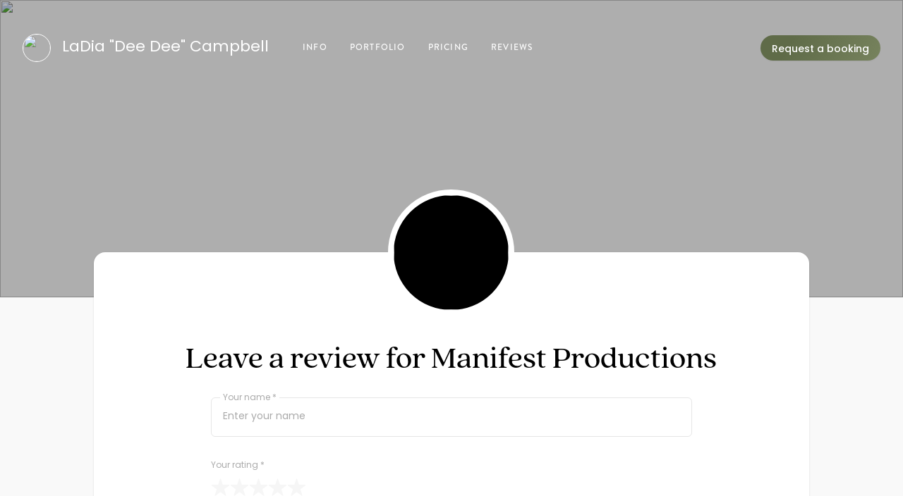

--- FILE ---
content_type: text/html; charset=utf-8
request_url: https://unscriptedphotographers.com/photographers/744731/reviews/new
body_size: 6022
content:
<!DOCTYPE html>
<html lang="en">
  <head>
  <title>  Leave a review for Manifest Productions
</title>
  <meta name="csrf-param" content="authenticity_token" />
<meta name="csrf-token" content="sKumkZeyrPJu9ZnfehLvl4skGDAEsFlbE4yr4OvpOxV93UiNAzpFR7iJSF5DnWB_fFWyDuHUcSJlR8z1Y8VICQ" />
  
  
  <meta name="direct-upload-url" content="/rails/active_storage/direct_uploads">
      <meta name="description" content="Empowering Businesses and Professionals with Brand Identity through Photography and Videography – Manifest Productions delivers tailored visual branding solutions.

www.ManifestProductions.org" />

    <meta name="viewport" content="width=device-width, initial-scale=1.0, maximum-scale=1" />

    <link rel="stylesheet" href="https://use.typekit.net/nba7lkb.css" />

    <link rel="preconnect" href="https://fonts.googleapis.com" />
    <link rel="preconnect" href="https://fonts.gstatic.com" crossorigin />
    <link href="https://fonts.googleapis.com/css2?family=Cormorant:wght@300&display=swap" rel="stylesheet" />
    <link href="https://fonts.googleapis.com/css2?family=Gilda+Display&family=Instrument+Serif&family=Playfair+Display&display=swap" rel="stylesheet" />
    <link rel="stylesheet" href="https://cdn.jsdelivr.net/npm/flatpickr/dist/flatpickr.min.css" />

  <link rel="stylesheet" href="/assets/tailwind-93f33517c5b27a5374dbea3bc6b565ed0b42af2e737b997663497a4787aabe20.css" media="all" data-turbo-track="reload" />
<link rel="stylesheet" href="/assets/navigation-c75f541fb0c05286ed2561d031ca42330550b5518ec382cf4bd6ce8f871ed920.css" media="all" data-turbo-track="reload" />
<link rel="stylesheet" href="/assets/trix-08878778326a763b47df708936f30a27ea3a7495444694c5bda6b44ced1961e4.css" media="all" data-turbo-track="reload" />
<link rel="stylesheet" href="/assets/actiontext-47df8d805dda0259fc95437b2dbab9cf483c6d4b06d20587b6a1f348e92f1a53.css" media="all" data-turbo-track="reload" />
<link rel="stylesheet" href="/assets/react-datepicker-90e60e618deb35b39bf03b0584b6c5fa536af0df08e969c71bfab790723984a2.css" media="all" data-turbo-track="reload" />
<link rel="stylesheet" href="/assets/react-dates-054814f507bd0224f7ebefe4d7f5f69bcb684c35a47cbd2100a62101f32024ef.css" media="all" data-turbo-track="reload" />
<link rel="stylesheet" href="/assets/trix-editor-8ebe512c724561785bd3582cc1f773cd251a739462fbbaa389e102291a50f98a.css" media="all" data-turbo-track="reload" />
<link rel="stylesheet" href="/assets/post-tags-3a67e6a575ec948ec808ff1811a16a20f3dadde6ab1e3e94d80a0cfd0b943f8f.css" media="all" data-turbo-track="reload" />
<link rel="stylesheet" href="/assets/stimulus-lightbox-c6c906428a9bf5b6f6e1387809b448185c94193b45c223ee236cc37265937ad0.css" media="all" data-turbo-track="reload" />
<link rel="stylesheet" href="/assets/stimulus-reveal-3939fa0c0e86d9a25eac8d6efd274fe8d217f76261aa46ced637e9ea9adc5f6a.css" media="all" data-turbo-track="reload" />
<link rel="stylesheet" href="/assets/intlTelInput-6be2bb28faa6572d9aa0c5e1056510da5bbf70b81f2d2bfaa09b01417c5f0f5d.css" media="all" data-turbo-track="reload" />
<link rel="stylesheet" href="/assets/tom-select-1e90af4890884716f4236fc87287e7c77768b5591195d8191e5378c147f4b985.css" media="all" data-turbo-track="reload" />
<link rel="stylesheet" href="/assets/swiper-1c8904a6f0d5d1983f523471d8876852d224828465058295257f034630693481.css" media="all" data-turbo-track="reload" />
<link rel="stylesheet" href="/assets/fullcalendar-f343ab274e30ec32644b7bd6e2846f46910a2d00fe77aa57b919346506def3f4.css" media="all" data-turbo-track="reload" />
<link rel="stylesheet" href="/assets/toastify-8e7fea631253faf47ebce2c84741dcb1294ae2595075cbde40bc05fa95fa1c28.css" media="all" data-turbo-track="reload" />
<link rel="stylesheet" href="/assets/popper-954cf67557ebc3bbd4b3ea5fc5917c94895a1fa58937449966bfa2ee1fa067b2.css" media="all" data-turbo-track="reload" />

  <link rel="stylesheet" href="/assets/uppy-core-5483b2101682bd9613b40a8fa73ceb6271a8b9e915126cbb1f8b050a6f4c053f.css" />
  <link rel="stylesheet" href="/assets/uppy-dashboard-33a0f739ac08b8dfc9fc73e3f678df1f71bc5b9073f521f1cd71d135f902eafe.css" />

  <link rel="icon" type="image/png" href="/assets/favicon/favicon-96x96-0d07ab4aa911cf23f94161dd499c9bc19ac23a3c20930c5bf19bc36b85158eff.png" sizes="96x96" />
<link rel="icon" type="image/svg+xml" href="/assets/favicon/favicon-de2345ef1d2baf02197e3b25e8ae60cb081e8d9466b68c40e031205537f4cbb7.svg" />
<link rel="shortcut icon" href="/assets/favicon/favicon-5ae9856f5ce5d304cc4e39849a1162d394dc0cbb78a0e26f5adaff45eb2964d1.ico" />
<link rel="apple-touch-icon" sizes="180x180" href="/assets/favicon/apple-touch-icon-5ebdd9c7390585b1743bfce5ff4635f79a12045e414dd4c2e84a6e56539ea779.png" />
<meta name="apple-mobile-web-app-title" content="Unscripted" />
<link rel="manifest" href="/assets/favicon/site-659793acdde7b4828a09a062fa0050acaf23330c88bcef94a1859a5326f9d49b.webmanifest" />


  <script src="/assets/application-554d2255adc7a1a7169877ef39a2b884a5f1a9925115ba015e75c3017266b51c.js" data-turbo-track="reload" defer="defer"></script>
  

  <meta name="theme-color" content="#ffffff" />

  <!-- Open Graph Sharing -->
  <meta property="og:url" content="https://unscriptedphotographers.com/photographers/744731/reviews/new" />
  <meta property="og:title" content="  Leave a review for Manifest Productions
" />
  <meta property="og:image" content="  https://unscriptedphotographers.com/_cf_images/variant=limit_1800,storage=cloudflare/k9wo6xne83ibjd1tt1fjcs5ibgl6.jpg
" />
  <meta property="og:type" content="article" />
  <meta property="og:site_name" content="Unscripted Photographers" />

  <script src="https://maps.googleapis.com/maps/api/js?key=AIzaSyAMcApUrtz3nkVwk1KmN4SrrDQLEGdJKp0&libraries=places" data-turbo-eval="false"></script>
  <script src="https://unpkg.com/@googlemaps/markerclustererplus/dist/index.min.js" async></script>
  <script src="https://cdn.jsdelivr.net/npm/lodash@4.17.21/lodash.min.js" async></script>

  
  <meta name="turbo-refresh-method" content="morph"><meta name="turbo-refresh-scroll" content="preserve">

    <script>
      window.dataLayer = window.dataLayer || [];
      window.dataLayer.push({
        user_id: "",
        content_group: "Directory",
      });
    </script>
    <!-- Google Tag Manager -->
    <script>
      (function (w, d, s, l, i) {
        w[l] = w[l] || [];
        w[l].push({ "gtm.start": new Date().getTime(), event: "gtm.js" });
        var f = d.getElementsByTagName(s)[0],
          j = d.createElement(s),
          dl = l != "dataLayer" ? "&l=" + l : "";
        j.async = true;
        j.src = "https://www.googletagmanager.com/gtm.js?id=" + i + dl;
        f.parentNode.insertBefore(j, f);
      })(window, document, "script", "dataLayer", "GTM-WLWVCTKG");
    </script>
    <!-- End Google Tag Manager -->

    <!-- Hotjar Tracking Code for http://unscriptedphotographers.com -->
      <script>
        (function (h, o, t, j, a, r) {
          h.hj =
            h.hj ||
            function () {
              (h.hj.q = h.hj.q || []).push(arguments);
            };
          h._hjSettings = { hjid: 5237624, hjsv: 6 };
          a = o.getElementsByTagName("head")[0];
          r = o.createElement("script");
          r.async = 1;
          r.src = t + h._hjSettings.hjid + j + h._hjSettings.hjsv;
          a.appendChild(r);
        })(window, document, "https://static.hotjar.com/c/hotjar-", ".js?sv=");
      </script>

  <style>
  .bg-branded {
    background-color: #00ccff;
    color: #525252;
  }
  .text-branded {
    color: #00ccff;
  }
  .border-branded {
    border-color: #00ccff;
  }
</style>

</head>
  <noscript>
    <div
  class="group/modal pointer-events-none fixed left-0 top-0 z-[1000] h-full w-full opacity-0 transition-opacity data-[open=true]:pointer-events-auto data-[open=true]:z-[999] data-[open=true]:opacity-100"
  data-controller="modal"
  id="js-required-modal"
  data-modal-id-value="js-required-modal"
  data-open="true"
>
  <div class="modal-background" data-action="click->modal#close"></div>
  <div class="h-screen">
    <div class="pointer-events-none grid h-full w-full scale-105 grid-cols-12 items-center overflow-y-scroll p-2 transition-transform group-data-[open=true]/modal:scale-100 md:gap-8">
      <div
        class=" col-start-0 relative z-40 col-span-12 w-full overflow-hidden rounded-xl bg-white p-4 pb-8 pt-8 text-uns-green-600 group-data-[open=true]/modal:pointer-events-auto sm:px-8 md:col-span-10 md:col-start-2 lg:col-span-8 lg:col-start-3"
      >
          <h3 class="poppins-two mb-3 text-center">JavaScript Required</h3>
        <div class="w-full" data-modal-target="content">
          
    <p class="text-center">
      Our website requires JavaScript to function properly.<br />
      Please enable JavaScript in your browser settings to enjoy the full experience of our site.
    </p>

        </div>
      </div>
    </div>
  </div>
</div>
  </noscript>


  <body data-controller="form-fields download-app-popup smoothscroll qrmodal" class="transition-[background-color] duration-500">
    <!-- Google Tag Manager (noscript) -->
<noscript><iframe src="https://www.googletagmanager.com/ns.html?id=GTM-WLWVCTKG" height="0" width="0" style="display: none; visibility: hidden"></iframe></noscript>
<!-- End Google Tag Manager (noscript) -->


    



    <div
  class="pointer-events-none fixed left-0 top-0 z-110 flex h-full w-full items-center justify-center opacity-0 transition-opacity data-[open=true]:pointer-events-auto data-[open=true]:opacity-100"
  data-qrmodal-target="modal"
  data-open="false"
>
  <div class="modal-background" data-action="click->qrmodal#hide"></div>
  <div class="relative rounded-3xl bg-white p-9">
    <div class="close-modal absolute right-0 top-0 z-50 cursor-pointer p-4" data-action="click->qrmodal#hide">
      <div class="svg-control w-3 text-uns-green-300 transition-colors hover:text-uns-green-600">
        <svg xmlns="http://www.w3.org/2000/svg" width="12" height="12" viewBox="0 0 12 12" fill="none">
<path fill-rule="evenodd" clip-rule="evenodd" d="M11.5743 0.770546C11.7695 0.965808 11.7695 1.28239 11.5743 1.47765L1.35355 11.6984C1.15829 11.8936 0.841709 11.8936 0.646447 11.6984C0.451185 11.5031 0.451185 11.1865 0.646447 10.9912L10.8671 0.770546C11.0624 0.575283 11.379 0.575283 11.5743 0.770546Z" fill="black"></path>
<path fill-rule="evenodd" clip-rule="evenodd" d="M0.6484 0.770546C0.843662 0.575283 1.16024 0.575283 1.35551 0.770546L11.5762 10.9912C11.7715 11.1865 11.7715 11.5031 11.5762 11.6984C11.3809 11.8936 11.0644 11.8936 10.8691 11.6984L0.6484 1.47765C0.453138 1.28239 0.453138 0.965808 0.6484 0.770546Z" fill="black"></path>
</svg>

      </div>
    </div>
    <h3 class="poppins-two mb-4 text-center">Scan To Download App</h3>

    <img class="w-80" src="/assets/marketing/2025/qr-code-7fa00e329314df443c31e6276fd7b69f12d4ae88730698ea6d1c05d848ee4c09.png" loading="lazy" />
  </div>
</div>


    



<turbo-frame id="new-photographer-review">
  <div class="text-white relative ">
    <div class="md:h-[33vw] relative z-0 aspect-[3/2] w-full bg-white md:aspect-auto  md:bg-uns-grey-50">
        <img class="h-full w-full object-cover object-center" src="https://unscriptedphotographers.com/_cf_images/variant=limit_1800,storage=cloudflare/k9wo6xne83ibjd1tt1fjcs5ibgl6.jpg" loading="lazy" />
        <div class="absolute top-0 h-full w-full bg-black bg-opacity-30"></div>
    </div>
    <div class="absolute top-0 my-8 w-full">
      <div class="container">
            <div
      class="
        
        hidden w-full py-4 lg:block
      "
      data-controller="profile-header"
    >
      <div class="relative flex w-full items-center">
  <div class="mr-8 flex items-center">
      <div class="relative h-10 w-10 shrink-0 overflow-hidden rounded-full border border-white bg-cover bg-center">
        <img class="h-full w-full object-cover object-center" src="https://unscriptedphotographers.com/_cf_images/variant=limit_600,storage=cloudflare/phbgfn1rutzk50q437hodr6cgq83.png" loading="lazy" />
      </div>
    <div class="poppins-two ml-4">
      LaDia &quot;Dee Dee&quot; Campbell
    </div>
  </div>

  <div class="flex items-center gap-8">
        <a class="brandon-two relative [&amp;:hover:not([data-active=true])]:text-uns-grey-500 transition-colors group" target="_self" data-active="false" data-profile-header-target="item" data-action="click-&gt;profile-header#setActiveItem" href="/manifestpro88#top">
          <div class="absolute left-1/2 top-1/2 h-full w-full -translate-x-1/2 -translate-y-1/2 rounded-full border border-current px-8 py-4 opacity-0 transition-opacity duration-300 group-data-[active=true]:opacity-100"></div>
          <span class="px-4">Info</span>
</a>        <a class="brandon-two relative [&amp;:hover:not([data-active=true])]:text-uns-grey-500 transition-colors group" target="_self" data-active="false" data-profile-header-target="item" data-action="click-&gt;profile-header#setActiveItem" href="/manifestpro88#portfolio">
          <div class="absolute left-1/2 top-1/2 h-full w-full -translate-x-1/2 -translate-y-1/2 rounded-full border border-current px-8 py-4 opacity-0 transition-opacity duration-300 group-data-[active=true]:opacity-100"></div>
          <span class="px-4">Portfolio</span>
</a>        <a class="brandon-two relative [&amp;:hover:not([data-active=true])]:text-uns-grey-500 transition-colors group" target="_self" data-active="false" data-profile-header-target="item" data-action="click-&gt;profile-header#setActiveItem" href="/manifestpro88#pricing">
          <div class="absolute left-1/2 top-1/2 h-full w-full -translate-x-1/2 -translate-y-1/2 rounded-full border border-current px-8 py-4 opacity-0 transition-opacity duration-300 group-data-[active=true]:opacity-100"></div>
          <span class="px-4">Pricing</span>
</a>        <a class="brandon-two relative [&amp;:hover:not([data-active=true])]:text-uns-grey-500 transition-colors group" target="_self" data-active="false" data-profile-header-target="item" data-action="click-&gt;profile-header#setActiveItem" href="/manifestpro88#reviews">
          <div class="absolute left-1/2 top-1/2 h-full w-full -translate-x-1/2 -translate-y-1/2 rounded-full border border-current px-8 py-4 opacity-0 transition-opacity duration-300 group-data-[active=true]:opacity-100"></div>
          <span class="px-4">Reviews</span>
</a>  </div>

  <div class="grow"></div>

    <a class="btn-small-primary" href="https://unscriptedphotographers.com/b/GEWsAQ1U9uQRHW">Request a booking</a>
</div>

    </div>

      </div>
    </div>
  </div>

  <div class="bg-uns-grey-50">
    <div class="container">
      <div class="grid grid-cols-12">
        <div class="col-span-12 lg:col-span-10 lg:col-start-2">
          <div class="relative z-10 -mt-8 mb-28 rounded-t-2xl bg-white p-4 pb-10 shadow-rg md:-mt-16 md:p-8 md:pb-9">
            <div class="hidden justify-center md:flex">
              <div class="relative -mt-[121px] box-border h-[179px] w-[179px] overflow-hidden rounded-full border-8 border-white bg-black">
                <img class="absolute top-0 left-0 h-full w-full object-cover object-cover" src="https://unscriptedphotographers.com/_cf_images/variant=limit_600,storage=cloudflare/phbgfn1rutzk50q437hodr6cgq83.png" loading="lazy" />
              </div>
            </div>

            <h1 class="quincy-three md:quincy-two mb-8 mt-4 text-center md:my-8">Leave a review for Manifest Productions</h1>

            <div class="mx-auto max-w-[682px]">
                <form data-turbo="true" action="/photographers/744731/reviews" accept-charset="UTF-8" method="post"><input type="hidden" name="authenticity_token" value="wuan1kn7zm7_q8b73noEc0F1KAO2z2LxNh4qr3T7H0q_OgwQWuluifxqIJs9TLUV0U0zyVG71VQ7hbQ7wqGfow" autocomplete="off" />
                  <div class="username_1769789755"><style media="screen">.username_1769789755 {display:none;}</style><label for="username">If you are a human, ignore this field</label><input type="text" name="username" id="username" autocomplete="off" tabindex="-1" /><input type="hidden" name="spinner" value="3e2a7986ac40a95a2b65d33f1cedc5a4" autocomplete="off" /></div>
                  <dl class="form-group text-field-plain">
                    <input placeholder="Enter your name" class="w-full" required="required" type="text" name="review[author]" id="review_author" />
                    <label for="review_author">Your name *</label>
</dl>                  <div class="mb-8 text-left">
                    <h5 class="mb-2 text-sm font-light text-uns-grey-500">Your rating <span>*</span></h5>
                    <div id="full-stars-example-two">
                      <div class="inline-flex flex-row-reverse items-center md:justify-start">
                          <input class="hidden [&amp;:checked~label]:text-uns-green-300" type="radio" value="5" name="review[rating]" id="review_rating_5" />
                          <label aria-label="5 star" class="text-uns-grey-100 transition-colors" for="review_rating_5">
                            <div class="svg-control w-[27px] cursor-pointer">
                              <svg xmlns="http://www.w3.org/2000/svg" width="23" height="21" viewBox="0 0 23 21" fill="none">
<path d="M11.0245 0.463525C11.1741 0.00286954 11.8259 0.00287006 11.9755 0.463525L14.1942 7.2918C14.2611 7.49781 14.4531 7.63729 14.6697 7.63729H21.8494C22.3337 7.63729 22.5351 8.25709 22.1433 8.5418L16.3348 12.7619C16.1595 12.8892 16.0862 13.1149 16.1531 13.3209L18.3718 20.1492C18.5215 20.6098 17.9942 20.9929 17.6024 20.7082L11.7939 16.4881C11.6186 16.3608 11.3814 16.3608 11.2061 16.4881L5.39763 20.7082C5.00578 20.9929 4.47854 20.6098 4.62821 20.1492L6.84685 13.3209C6.91379 13.1149 6.84046 12.8892 6.66522 12.7619L0.856742 8.5418C0.464885 8.25709 0.666274 7.63729 1.15064 7.63729H8.3303C8.54692 7.63729 8.73889 7.49781 8.80583 7.2918L11.0245 0.463525Z" fill="#D09675"></path>
</svg>

                            </div>
                          </label>
                          <input class="hidden [&amp;:checked~label]:text-uns-green-300" type="radio" value="4" name="review[rating]" id="review_rating_4" />
                          <label aria-label="4 star" class="text-uns-grey-100 transition-colors" for="review_rating_4">
                            <div class="svg-control w-[27px] cursor-pointer">
                              <svg xmlns="http://www.w3.org/2000/svg" width="23" height="21" viewBox="0 0 23 21" fill="none">
<path d="M11.0245 0.463525C11.1741 0.00286954 11.8259 0.00287006 11.9755 0.463525L14.1942 7.2918C14.2611 7.49781 14.4531 7.63729 14.6697 7.63729H21.8494C22.3337 7.63729 22.5351 8.25709 22.1433 8.5418L16.3348 12.7619C16.1595 12.8892 16.0862 13.1149 16.1531 13.3209L18.3718 20.1492C18.5215 20.6098 17.9942 20.9929 17.6024 20.7082L11.7939 16.4881C11.6186 16.3608 11.3814 16.3608 11.2061 16.4881L5.39763 20.7082C5.00578 20.9929 4.47854 20.6098 4.62821 20.1492L6.84685 13.3209C6.91379 13.1149 6.84046 12.8892 6.66522 12.7619L0.856742 8.5418C0.464885 8.25709 0.666274 7.63729 1.15064 7.63729H8.3303C8.54692 7.63729 8.73889 7.49781 8.80583 7.2918L11.0245 0.463525Z" fill="#D09675"></path>
</svg>

                            </div>
                          </label>
                          <input class="hidden [&amp;:checked~label]:text-uns-green-300" type="radio" value="3" name="review[rating]" id="review_rating_3" />
                          <label aria-label="3 star" class="text-uns-grey-100 transition-colors" for="review_rating_3">
                            <div class="svg-control w-[27px] cursor-pointer">
                              <svg xmlns="http://www.w3.org/2000/svg" width="23" height="21" viewBox="0 0 23 21" fill="none">
<path d="M11.0245 0.463525C11.1741 0.00286954 11.8259 0.00287006 11.9755 0.463525L14.1942 7.2918C14.2611 7.49781 14.4531 7.63729 14.6697 7.63729H21.8494C22.3337 7.63729 22.5351 8.25709 22.1433 8.5418L16.3348 12.7619C16.1595 12.8892 16.0862 13.1149 16.1531 13.3209L18.3718 20.1492C18.5215 20.6098 17.9942 20.9929 17.6024 20.7082L11.7939 16.4881C11.6186 16.3608 11.3814 16.3608 11.2061 16.4881L5.39763 20.7082C5.00578 20.9929 4.47854 20.6098 4.62821 20.1492L6.84685 13.3209C6.91379 13.1149 6.84046 12.8892 6.66522 12.7619L0.856742 8.5418C0.464885 8.25709 0.666274 7.63729 1.15064 7.63729H8.3303C8.54692 7.63729 8.73889 7.49781 8.80583 7.2918L11.0245 0.463525Z" fill="#D09675"></path>
</svg>

                            </div>
                          </label>
                          <input class="hidden [&amp;:checked~label]:text-uns-green-300" type="radio" value="2" name="review[rating]" id="review_rating_2" />
                          <label aria-label="2 star" class="text-uns-grey-100 transition-colors" for="review_rating_2">
                            <div class="svg-control w-[27px] cursor-pointer">
                              <svg xmlns="http://www.w3.org/2000/svg" width="23" height="21" viewBox="0 0 23 21" fill="none">
<path d="M11.0245 0.463525C11.1741 0.00286954 11.8259 0.00287006 11.9755 0.463525L14.1942 7.2918C14.2611 7.49781 14.4531 7.63729 14.6697 7.63729H21.8494C22.3337 7.63729 22.5351 8.25709 22.1433 8.5418L16.3348 12.7619C16.1595 12.8892 16.0862 13.1149 16.1531 13.3209L18.3718 20.1492C18.5215 20.6098 17.9942 20.9929 17.6024 20.7082L11.7939 16.4881C11.6186 16.3608 11.3814 16.3608 11.2061 16.4881L5.39763 20.7082C5.00578 20.9929 4.47854 20.6098 4.62821 20.1492L6.84685 13.3209C6.91379 13.1149 6.84046 12.8892 6.66522 12.7619L0.856742 8.5418C0.464885 8.25709 0.666274 7.63729 1.15064 7.63729H8.3303C8.54692 7.63729 8.73889 7.49781 8.80583 7.2918L11.0245 0.463525Z" fill="#D09675"></path>
</svg>

                            </div>
                          </label>
                          <input class="hidden [&amp;:checked~label]:text-uns-green-300" type="radio" value="1" name="review[rating]" id="review_rating_1" />
                          <label aria-label="1 star" class="text-uns-grey-100 transition-colors" for="review_rating_1">
                            <div class="svg-control w-[27px] cursor-pointer">
                              <svg xmlns="http://www.w3.org/2000/svg" width="23" height="21" viewBox="0 0 23 21" fill="none">
<path d="M11.0245 0.463525C11.1741 0.00286954 11.8259 0.00287006 11.9755 0.463525L14.1942 7.2918C14.2611 7.49781 14.4531 7.63729 14.6697 7.63729H21.8494C22.3337 7.63729 22.5351 8.25709 22.1433 8.5418L16.3348 12.7619C16.1595 12.8892 16.0862 13.1149 16.1531 13.3209L18.3718 20.1492C18.5215 20.6098 17.9942 20.9929 17.6024 20.7082L11.7939 16.4881C11.6186 16.3608 11.3814 16.3608 11.2061 16.4881L5.39763 20.7082C5.00578 20.9929 4.47854 20.6098 4.62821 20.1492L6.84685 13.3209C6.91379 13.1149 6.84046 12.8892 6.66522 12.7619L0.856742 8.5418C0.464885 8.25709 0.666274 7.63729 1.15064 7.63729H8.3303C8.54692 7.63729 8.73889 7.49781 8.80583 7.2918L11.0245 0.463525Z" fill="#D09675"></path>
</svg>

                            </div>
                          </label>
                      </div>

                      <dd class="error"></dd>
                    </div>
                  </div>
                  <dl class="form-group text-field">
                    <input placeholder="Enter your review title" class="w-full" required="required" type="text" name="review[title]" id="review_title" />
                    <label for="review_title">Review Title *</label>
</dl>                  <dl class="form-group textarea">
                    <textarea placeholder="Enter your review" class="w-full h-64" required="required" name="review[body]" id="review_body">
</textarea>
                    <label for="review_body">Review body *</label>
</dl>                  <input class="hidden" type="text" value="Photographer" name="review[reviewable_type]" id="review_reviewable_type" />
                  <input class="hidden" type="text" value="744731" name="review[reviewable_id]" id="review_reviewable_id" />
                  <input value="/photographers/744731/reviews" name="redirect_uri" autocomplete="off" type="hidden" id="review_redirect_uri" />
                  <div class="flex justify-center">
                    <input type="submit" name="commit" value="Submit Review" class="btn-regular-primary" data-disable-with="Submit Review" />
                  </div>
</form>            </div>
          </div>
        </div>
      </div>
    </div>
  </div>

</turbo-frame>


  <script defer src="https://static.cloudflareinsights.com/beacon.min.js/vcd15cbe7772f49c399c6a5babf22c1241717689176015" integrity="sha512-ZpsOmlRQV6y907TI0dKBHq9Md29nnaEIPlkf84rnaERnq6zvWvPUqr2ft8M1aS28oN72PdrCzSjY4U6VaAw1EQ==" data-cf-beacon='{"version":"2024.11.0","token":"1e2e5957eba848fd8546ef886ccb7771","server_timing":{"name":{"cfCacheStatus":true,"cfEdge":true,"cfExtPri":true,"cfL4":true,"cfOrigin":true,"cfSpeedBrain":true},"location_startswith":null}}' crossorigin="anonymous"></script>
</body>
</html>


--- FILE ---
content_type: text/css
request_url: https://unscriptedphotographers.com/assets/tailwind-93f33517c5b27a5374dbea3bc6b565ed0b42af2e737b997663497a4787aabe20.css
body_size: 44343
content:
*, ::before, ::after {
  --tw-border-spacing-x: 0;
  --tw-border-spacing-y: 0;
  --tw-translate-x: 0;
  --tw-translate-y: 0;
  --tw-rotate: 0;
  --tw-skew-x: 0;
  --tw-skew-y: 0;
  --tw-scale-x: 1;
  --tw-scale-y: 1;
  --tw-pan-x:  ;
  --tw-pan-y:  ;
  --tw-pinch-zoom:  ;
  --tw-scroll-snap-strictness: proximity;
  --tw-gradient-from-position:  ;
  --tw-gradient-via-position:  ;
  --tw-gradient-to-position:  ;
  --tw-ordinal:  ;
  --tw-slashed-zero:  ;
  --tw-numeric-figure:  ;
  --tw-numeric-spacing:  ;
  --tw-numeric-fraction:  ;
  --tw-ring-inset:  ;
  --tw-ring-offset-width: 0px;
  --tw-ring-offset-color: #fff;
  --tw-ring-color: rgb(59 130 246 / 0.5);
  --tw-ring-offset-shadow: 0 0 #0000;
  --tw-ring-shadow: 0 0 #0000;
  --tw-shadow: 0 0 #0000;
  --tw-shadow-colored: 0 0 #0000;
  --tw-blur:  ;
  --tw-brightness:  ;
  --tw-contrast:  ;
  --tw-grayscale:  ;
  --tw-hue-rotate:  ;
  --tw-invert:  ;
  --tw-saturate:  ;
  --tw-sepia:  ;
  --tw-drop-shadow:  ;
  --tw-backdrop-blur:  ;
  --tw-backdrop-brightness:  ;
  --tw-backdrop-contrast:  ;
  --tw-backdrop-grayscale:  ;
  --tw-backdrop-hue-rotate:  ;
  --tw-backdrop-invert:  ;
  --tw-backdrop-opacity:  ;
  --tw-backdrop-saturate:  ;
  --tw-backdrop-sepia:  ;
  --tw-contain-size:  ;
  --tw-contain-layout:  ;
  --tw-contain-paint:  ;
  --tw-contain-style:  ;
}

::-webkit-backdrop {
  --tw-border-spacing-x: 0;
  --tw-border-spacing-y: 0;
  --tw-translate-x: 0;
  --tw-translate-y: 0;
  --tw-rotate: 0;
  --tw-skew-x: 0;
  --tw-skew-y: 0;
  --tw-scale-x: 1;
  --tw-scale-y: 1;
  --tw-pan-x:  ;
  --tw-pan-y:  ;
  --tw-pinch-zoom:  ;
  --tw-scroll-snap-strictness: proximity;
  --tw-gradient-from-position:  ;
  --tw-gradient-via-position:  ;
  --tw-gradient-to-position:  ;
  --tw-ordinal:  ;
  --tw-slashed-zero:  ;
  --tw-numeric-figure:  ;
  --tw-numeric-spacing:  ;
  --tw-numeric-fraction:  ;
  --tw-ring-inset:  ;
  --tw-ring-offset-width: 0px;
  --tw-ring-offset-color: #fff;
  --tw-ring-color: rgb(59 130 246 / 0.5);
  --tw-ring-offset-shadow: 0 0 #0000;
  --tw-ring-shadow: 0 0 #0000;
  --tw-shadow: 0 0 #0000;
  --tw-shadow-colored: 0 0 #0000;
  --tw-blur:  ;
  --tw-brightness:  ;
  --tw-contrast:  ;
  --tw-grayscale:  ;
  --tw-hue-rotate:  ;
  --tw-invert:  ;
  --tw-saturate:  ;
  --tw-sepia:  ;
  --tw-drop-shadow:  ;
  --tw-backdrop-blur:  ;
  --tw-backdrop-brightness:  ;
  --tw-backdrop-contrast:  ;
  --tw-backdrop-grayscale:  ;
  --tw-backdrop-hue-rotate:  ;
  --tw-backdrop-invert:  ;
  --tw-backdrop-opacity:  ;
  --tw-backdrop-saturate:  ;
  --tw-backdrop-sepia:  ;
  --tw-contain-size:  ;
  --tw-contain-layout:  ;
  --tw-contain-paint:  ;
  --tw-contain-style:  ;
}

::backdrop {
  --tw-border-spacing-x: 0;
  --tw-border-spacing-y: 0;
  --tw-translate-x: 0;
  --tw-translate-y: 0;
  --tw-rotate: 0;
  --tw-skew-x: 0;
  --tw-skew-y: 0;
  --tw-scale-x: 1;
  --tw-scale-y: 1;
  --tw-pan-x:  ;
  --tw-pan-y:  ;
  --tw-pinch-zoom:  ;
  --tw-scroll-snap-strictness: proximity;
  --tw-gradient-from-position:  ;
  --tw-gradient-via-position:  ;
  --tw-gradient-to-position:  ;
  --tw-ordinal:  ;
  --tw-slashed-zero:  ;
  --tw-numeric-figure:  ;
  --tw-numeric-spacing:  ;
  --tw-numeric-fraction:  ;
  --tw-ring-inset:  ;
  --tw-ring-offset-width: 0px;
  --tw-ring-offset-color: #fff;
  --tw-ring-color: rgb(59 130 246 / 0.5);
  --tw-ring-offset-shadow: 0 0 #0000;
  --tw-ring-shadow: 0 0 #0000;
  --tw-shadow: 0 0 #0000;
  --tw-shadow-colored: 0 0 #0000;
  --tw-blur:  ;
  --tw-brightness:  ;
  --tw-contrast:  ;
  --tw-grayscale:  ;
  --tw-hue-rotate:  ;
  --tw-invert:  ;
  --tw-saturate:  ;
  --tw-sepia:  ;
  --tw-drop-shadow:  ;
  --tw-backdrop-blur:  ;
  --tw-backdrop-brightness:  ;
  --tw-backdrop-contrast:  ;
  --tw-backdrop-grayscale:  ;
  --tw-backdrop-hue-rotate:  ;
  --tw-backdrop-invert:  ;
  --tw-backdrop-opacity:  ;
  --tw-backdrop-saturate:  ;
  --tw-backdrop-sepia:  ;
  --tw-contain-size:  ;
  --tw-contain-layout:  ;
  --tw-contain-paint:  ;
  --tw-contain-style:  ;
}

/*
! tailwindcss v3.4.17 | MIT License | https://tailwindcss.com
*/

/*
1. Prevent padding and border from affecting element width. (https://github.com/mozdevs/cssremedy/issues/4)
2. Allow adding a border to an element by just adding a border-width. (https://github.com/tailwindcss/tailwindcss/pull/116)
*/

*,
::before,
::after {
  box-sizing: border-box;
  /* 1 */
  border-width: 0;
  /* 2 */
  border-style: solid;
  /* 2 */
  border-color: #e5e7eb;
  /* 2 */
}

::before,
::after {
  --tw-content: '';
}

/*
1. Use a consistent sensible line-height in all browsers.
2. Prevent adjustments of font size after orientation changes in iOS.
3. Use a more readable tab size.
4. Use the user's configured `sans` font-family by default.
5. Use the user's configured `sans` font-feature-settings by default.
6. Use the user's configured `sans` font-variation-settings by default.
7. Disable tap highlights on iOS
*/

html,
:host {
  line-height: 1.5;
  /* 1 */
  -webkit-text-size-adjust: 100%;
  /* 2 */
  -moz-tab-size: 4;
  /* 3 */
  -o-tab-size: 4;
     tab-size: 4;
  /* 3 */
  font-family: ui-sans-serif, system-ui, sans-serif, "Apple Color Emoji", "Segoe UI Emoji", "Segoe UI Symbol", "Noto Color Emoji";
  /* 4 */
  font-feature-settings: normal;
  /* 5 */
  font-variation-settings: normal;
  /* 6 */
  -webkit-tap-highlight-color: transparent;
  /* 7 */
}

/*
1. Remove the margin in all browsers.
2. Inherit line-height from `html` so users can set them as a class directly on the `html` element.
*/

body {
  margin: 0;
  /* 1 */
  line-height: inherit;
  /* 2 */
}

/*
1. Add the correct height in Firefox.
2. Correct the inheritance of border color in Firefox. (https://bugzilla.mozilla.org/show_bug.cgi?id=190655)
3. Ensure horizontal rules are visible by default.
*/

hr {
  height: 0;
  /* 1 */
  color: inherit;
  /* 2 */
  border-top-width: 1px;
  /* 3 */
}

/*
Add the correct text decoration in Chrome, Edge, and Safari.
*/

abbr:where([title]) {
  -webkit-text-decoration: underline dotted;
          text-decoration: underline dotted;
}

/*
Remove the default font size and weight for headings.
*/

h1,
h2,
h3,
h4,
h5,
h6 {
  font-size: inherit;
  font-weight: inherit;
}

/*
Reset links to optimize for opt-in styling instead of opt-out.
*/

a {
  color: inherit;
  text-decoration: inherit;
}

/*
Add the correct font weight in Edge and Safari.
*/

b,
strong {
  font-weight: bolder;
}

/*
1. Use the user's configured `mono` font-family by default.
2. Use the user's configured `mono` font-feature-settings by default.
3. Use the user's configured `mono` font-variation-settings by default.
4. Correct the odd `em` font sizing in all browsers.
*/

code,
kbd,
samp,
pre {
  font-family: ui-monospace, SFMono-Regular, Menlo, Monaco, Consolas, "Liberation Mono", "Courier New", monospace;
  /* 1 */
  font-feature-settings: normal;
  /* 2 */
  font-variation-settings: normal;
  /* 3 */
  font-size: 1em;
  /* 4 */
}

/*
Add the correct font size in all browsers.
*/

small {
  font-size: 80%;
}

/*
Prevent `sub` and `sup` elements from affecting the line height in all browsers.
*/

sub,
sup {
  font-size: 75%;
  line-height: 0;
  position: relative;
  vertical-align: baseline;
}

sub {
  bottom: -0.25em;
}

sup {
  top: -0.5em;
}

/*
1. Remove text indentation from table contents in Chrome and Safari. (https://bugs.chromium.org/p/chromium/issues/detail?id=999088, https://bugs.webkit.org/show_bug.cgi?id=201297)
2. Correct table border color inheritance in all Chrome and Safari. (https://bugs.chromium.org/p/chromium/issues/detail?id=935729, https://bugs.webkit.org/show_bug.cgi?id=195016)
3. Remove gaps between table borders by default.
*/

table {
  text-indent: 0;
  /* 1 */
  border-color: inherit;
  /* 2 */
  border-collapse: collapse;
  /* 3 */
}

/*
1. Change the font styles in all browsers.
2. Remove the margin in Firefox and Safari.
3. Remove default padding in all browsers.
*/

button,
input,
optgroup,
select,
textarea {
  font-family: inherit;
  /* 1 */
  font-feature-settings: inherit;
  /* 1 */
  font-variation-settings: inherit;
  /* 1 */
  font-size: 100%;
  /* 1 */
  font-weight: inherit;
  /* 1 */
  line-height: inherit;
  /* 1 */
  letter-spacing: inherit;
  /* 1 */
  color: inherit;
  /* 1 */
  margin: 0;
  /* 2 */
  padding: 0;
  /* 3 */
}

/*
Remove the inheritance of text transform in Edge and Firefox.
*/

button,
select {
  text-transform: none;
}

/*
1. Correct the inability to style clickable types in iOS and Safari.
2. Remove default button styles.
*/

button,
input:where([type='button']),
input:where([type='reset']),
input:where([type='submit']) {
  -webkit-appearance: button;
  /* 1 */
  background-color: transparent;
  /* 2 */
  background-image: none;
  /* 2 */
}

/*
Use the modern Firefox focus style for all focusable elements.
*/

:-moz-focusring {
  outline: auto;
}

/*
Remove the additional `:invalid` styles in Firefox. (https://github.com/mozilla/gecko-dev/blob/2f9eacd9d3d995c937b4251a5557d95d494c9be1/layout/style/res/forms.css#L728-L737)
*/

:-moz-ui-invalid {
  box-shadow: none;
}

/*
Add the correct vertical alignment in Chrome and Firefox.
*/

progress {
  vertical-align: baseline;
}

/*
Correct the cursor style of increment and decrement buttons in Safari.
*/

::-webkit-inner-spin-button,
::-webkit-outer-spin-button {
  height: auto;
}

/*
1. Correct the odd appearance in Chrome and Safari.
2. Correct the outline style in Safari.
*/

[type='search'] {
  -webkit-appearance: textfield;
  /* 1 */
  outline-offset: -2px;
  /* 2 */
}

/*
Remove the inner padding in Chrome and Safari on macOS.
*/

::-webkit-search-decoration {
  -webkit-appearance: none;
}

/*
1. Correct the inability to style clickable types in iOS and Safari.
2. Change font properties to `inherit` in Safari.
*/

::-webkit-file-upload-button {
  -webkit-appearance: button;
  /* 1 */
  font: inherit;
  /* 2 */
}

/*
Add the correct display in Chrome and Safari.
*/

summary {
  display: list-item;
}

/*
Removes the default spacing and border for appropriate elements.
*/

blockquote,
dl,
dd,
h1,
h2,
h3,
h4,
h5,
h6,
hr,
figure,
p,
pre {
  margin: 0;
}

fieldset {
  margin: 0;
  padding: 0;
}

legend {
  padding: 0;
}

ol,
ul,
menu {
  list-style: none;
  margin: 0;
  padding: 0;
}

/*
Reset default styling for dialogs.
*/

dialog {
  padding: 0;
}

/*
Prevent resizing textareas horizontally by default.
*/

textarea {
  resize: vertical;
}

/*
1. Reset the default placeholder opacity in Firefox. (https://github.com/tailwindlabs/tailwindcss/issues/3300)
2. Set the default placeholder color to the user's configured gray 400 color.
*/

input::-moz-placeholder, textarea::-moz-placeholder {
  opacity: 1;
  /* 1 */
  color: #9ca3af;
  /* 2 */
}

input:-ms-input-placeholder, textarea:-ms-input-placeholder {
  opacity: 1;
  /* 1 */
  color: #9ca3af;
  /* 2 */
}

input::placeholder,
textarea::placeholder {
  opacity: 1;
  /* 1 */
  color: #9ca3af;
  /* 2 */
}

/*
Set the default cursor for buttons.
*/

button,
[role="button"] {
  cursor: pointer;
}

/*
Make sure disabled buttons don't get the pointer cursor.
*/

:disabled {
  cursor: default;
}

/*
1. Make replaced elements `display: block` by default. (https://github.com/mozdevs/cssremedy/issues/14)
2. Add `vertical-align: middle` to align replaced elements more sensibly by default. (https://github.com/jensimmons/cssremedy/issues/14#issuecomment-634934210)
   This can trigger a poorly considered lint error in some tools but is included by design.
*/

img,
svg,
video,
canvas,
audio,
iframe,
embed,
object {
  display: block;
  /* 1 */
  vertical-align: middle;
  /* 2 */
}

/*
Constrain images and videos to the parent width and preserve their intrinsic aspect ratio. (https://github.com/mozdevs/cssremedy/issues/14)
*/

img,
video {
  max-width: 100%;
  height: auto;
}

/* Make elements with the HTML hidden attribute stay hidden by default */

[hidden]:where(:not([hidden="until-found"])) {
  display: none;
}

body {
  font-family: poppins, sans-serif;
  font-size: 14px;
  font-weight: 400;
  line-height: 1.6;
  -webkit-font-smoothing: antialiased;
  -moz-osx-font-smoothing: grayscale;
}

body:not(.form-group.date-field) {
  --tw-text-opacity: 1;
  color: rgb(29 39 29 / var(--tw-text-opacity, 1));
}

input::-moz-placeholder, textarea::-moz-placeholder {
  --tw-text-opacity: 1;
  color: rgb(170 170 170 / var(--tw-text-opacity, 1));
}

input:-ms-input-placeholder, textarea:-ms-input-placeholder {
  --tw-text-opacity: 1;
  color: rgb(170 170 170 / var(--tw-text-opacity, 1));
}

input::placeholder,
  textarea::placeholder {
  --tw-text-opacity: 1;
  color: rgb(170 170 170 / var(--tw-text-opacity, 1));
}

.\!error {
  --tw-text-opacity: 1;
  color: rgb(213 60 39 / var(--tw-text-opacity, 1));
}

.error {
  --tw-text-opacity: 1;
  color: rgb(213 60 39 / var(--tw-text-opacity, 1));
}

select:valid {
  --tw-text-opacity: 1;
  color: rgb(29 39 29 / var(--tw-text-opacity, 1));
}

b,
  strong {
  font-weight: 700;
}

.container {
  width: 100%;
  margin-right: auto;
  margin-left: auto;
  padding-right: 1rem;
  padding-left: 1rem;
}

@media (min-width: 370px) {
  .container {
    max-width: 370px;
    padding-right: 1rem;
    padding-left: 1rem;
  }
}

@media (min-width: 560px) {
  .container {
    max-width: 560px;
  }
}

@media (min-width: 768px) {
  .container {
    max-width: 768px;
    padding-right: 2rem;
    padding-left: 2rem;
  }
}

@media (min-width: 1024px) {
  .container {
    max-width: 1024px;
    padding-right: 2rem;
    padding-left: 2rem;
  }
}

@media (min-width: 1280px) {
  .container {
    max-width: 1280px;
  }
}

@media (min-width: 1366px) {
  .container {
    max-width: 1366px;
  }
}

@media (min-width: 1440px) {
  .container {
    max-width: 1440px;
  }
}

@media (min-width: 1600px) {
  .container {
    max-width: 1600px;
  }
}

@media (min-width: 1920px) {
  .container {
    max-width: 1920px;
  }
}

@media (min-width: 2560px) {
  .container {
    max-width: 2560px;
  }
}

@media (min-width: 3840px) {
  .container {
    max-width: 3840px;
  }
}

/* Typography */

.quincy-two {
  font-family: quincy-cf, serif;
  font-weight: 500;
  text-transform: none;
  line-height: 1.2;
  letter-spacing: 0em;
  -webkit-font-smoothing: auto;
  -moz-osx-font-smoothing: auto;
  font-size: 44px;
}

.quincy-three {
  font-family: quincy-cf, serif;
  font-weight: 500;
  text-transform: none;
  line-height: 1.2;
  letter-spacing: 0em;
  -webkit-font-smoothing: auto;
  -moz-osx-font-smoothing: auto;
  font-size: 32px;
}

.poppins-one {
  font-family: poppins, sans-serif;
  font-weight: 400;
  text-transform: none;
  line-height: 1.4;
  letter-spacing: 0em;
  -webkit-font-smoothing: auto;
  -moz-osx-font-smoothing: auto;
  font-size: 28px;
}

.poppins-two {
  font-family: poppins, sans-serif;
  font-weight: 400;
  text-transform: none;
  line-height: 1.4;
  letter-spacing: 0em;
  -webkit-font-smoothing: auto;
  -moz-osx-font-smoothing: auto;
  font-size: 22px;
}

.poppins-three {
  font-family: poppins, sans-serif;
  text-transform: none;
  line-height: 1.4;
  letter-spacing: 0em;
  -webkit-font-smoothing: auto;
  -moz-osx-font-smoothing: auto;
  font-size: 18px;
  font-weight: 600;
}

.poppins-four {
  font-family: poppins, sans-serif;
  text-transform: none;
  line-height: 1.4;
  letter-spacing: 0em;
  -webkit-font-smoothing: auto;
  -moz-osx-font-smoothing: auto;
  font-size: 14px;
  font-weight: 600;
}

.brandon-base {
  font-family: brandon-grotesque, sans-serif;
  font-weight: 500;
  text-transform: uppercase;
  line-height: 1.5;
  letter-spacing: 0.1em;
  -webkit-font-smoothing: auto;
  -moz-osx-font-smoothing: auto;
}

.brandon-one {
  font-family: brandon-grotesque, sans-serif;
  font-weight: 500;
  text-transform: uppercase;
  line-height: 1.5;
  letter-spacing: 0.1em;
  -webkit-font-smoothing: auto;
  -moz-osx-font-smoothing: auto;
  font-size: 14px;
}

.brandon-two {
  font-family: brandon-grotesque, sans-serif;
  font-weight: 500;
  text-transform: uppercase;
  line-height: 1.5;
  letter-spacing: 0.1em;
  -webkit-font-smoothing: auto;
  -moz-osx-font-smoothing: auto;
  font-size: 12px;
}

.playfair-base {
  font-family: Playfair Display, serif;
  font-weight: 400;
  text-transform: uppercase;
  line-height: 1.4;
  letter-spacing: 0em;
  -webkit-font-smoothing: auto;
  -moz-osx-font-smoothing: auto;
}

.gilda-base {
  font-family: Gilda Display, serif;
  font-weight: 400;
  text-transform: capitalize;
  line-height: 1.4;
  letter-spacing: -0.05em;
  -webkit-font-smoothing: auto;
  -moz-osx-font-smoothing: auto;
}

.instrument-base {
  font-family: Instrument Serif, serif;
  font-weight: 400;
  text-transform: capitalize;
  line-height: 1.4;
  letter-spacing: 0em;
  -webkit-font-smoothing: auto;
  -moz-osx-font-smoothing: auto;
}

.script-base {
  font-family: August Script, serif;
  font-weight: 400;
  text-transform: capitalize;
  line-height: 1.4;
  letter-spacing: 0em;
  -webkit-font-smoothing: auto;
  -moz-osx-font-smoothing: auto;
}

/* Buttons */

.btn-1 {
  font-weight: 500;
  text-transform: uppercase;
  line-height: 1.5;
  font-size: 14px;
  display: inline-flex;
  cursor: pointer;
  -webkit-user-select: none;
     -moz-user-select: none;
      -ms-user-select: none;
          user-select: none;
  align-items: center;
  justify-content: center;
  -moz-column-gap: 0.5rem;
       column-gap: 0.5rem;
  white-space: nowrap;
  letter-spacing: 0.1em;
  -webkit-font-smoothing: auto;
  -moz-osx-font-smoothing: auto;
  transition-property: all;
  transition-duration: 200ms;
  transition-timing-function: cubic-bezier(0.4, 0, 0.2, 1);
  border-radius: 9999px;
  padding-left: 2rem;
  padding-right: 2rem;
  padding-top: 1rem;
  padding-bottom: 1rem;
  --tw-text-opacity: 1;
  color: rgb(29 39 29 / var(--tw-text-opacity, 1));
  font-family: brandon-grotesque, sans-serif;
}

.btn-2 {
  font-weight: 500;
  text-transform: uppercase;
  line-height: 1.5;
  font-size: 14px;
  display: inline-flex;
  cursor: pointer;
  -webkit-user-select: none;
     -moz-user-select: none;
      -ms-user-select: none;
          user-select: none;
  align-items: center;
  justify-content: center;
  -moz-column-gap: 0.5rem;
       column-gap: 0.5rem;
  white-space: nowrap;
  letter-spacing: 0.1em;
  -webkit-font-smoothing: auto;
  -moz-osx-font-smoothing: auto;
  transition-property: all;
  transition-duration: 200ms;
  transition-timing-function: cubic-bezier(0.4, 0, 0.2, 1);
  border-radius: 9999px;
  padding-left: 1rem;
  padding-right: 1rem;
  padding-top: 0.5rem;
  padding-bottom: 0.5rem;
  font-family: brandon-grotesque, sans-serif;
}

.btn-3 {
  font-weight: 500;
  text-transform: uppercase;
  line-height: 1.5;
  font-size: 14px;
  display: inline-flex;
  cursor: pointer;
  -webkit-user-select: none;
     -moz-user-select: none;
      -ms-user-select: none;
          user-select: none;
  align-items: center;
  justify-content: center;
  -moz-column-gap: 0.5rem;
       column-gap: 0.5rem;
  white-space: nowrap;
  font-family: brandon-grotesque, sans-serif;
  letter-spacing: 0.1em;
  -webkit-font-smoothing: auto;
  -moz-osx-font-smoothing: auto;
  transition-property: all;
  transition-duration: 200ms;
  transition-timing-function: cubic-bezier(0.4, 0, 0.2, 1);
  --tw-text-opacity: 1;
  color: rgb(128 141 101 / var(--tw-text-opacity, 1));
}

.btn-3:hover {
  --tw-text-opacity: 1;
  color: rgb(29 39 29 / var(--tw-text-opacity, 1));
}

.btn-3 {
  font-family: brandon-grotesque, sans-serif;
}

.btn-4 {
  font-weight: 500;
  text-transform: uppercase;
  line-height: 1.5;
  font-size: 14px;
  display: inline-flex;
  cursor: pointer;
  -webkit-user-select: none;
     -moz-user-select: none;
      -ms-user-select: none;
          user-select: none;
  align-items: center;
  justify-content: center;
  -moz-column-gap: 0.5rem;
       column-gap: 0.5rem;
  white-space: nowrap;
  font-family: brandon-grotesque, sans-serif;
  letter-spacing: 0.1em;
  -webkit-font-smoothing: auto;
  -moz-osx-font-smoothing: auto;
  transition-property: all;
  transition-duration: 200ms;
  transition-timing-function: cubic-bezier(0.4, 0, 0.2, 1);
  --tw-text-opacity: 1;
  color: rgb(170 170 170 / var(--tw-text-opacity, 1));
}

.btn-4:hover {
  --tw-text-opacity: 1;
  color: rgb(29 39 29 / var(--tw-text-opacity, 1));
}

.btn-4 {
  font-family: brandon-grotesque, sans-serif;
}

.btn-primary {
  --tw-bg-opacity: 1;
  background-color: rgb(128 141 101 / var(--tw-bg-opacity, 1));
  --tw-text-opacity: 1;
  color: rgb(255 255 255 / var(--tw-text-opacity, 1));
}

.btn-primary:hover {
  --tw-bg-opacity: 1;
  background-color: rgb(184 201 158 / var(--tw-bg-opacity, 1));
  --tw-text-opacity: 1;
  color: rgb(29 39 29 / var(--tw-text-opacity, 1));
}

.btn-green {
  --tw-bg-opacity: 1;
  background-color: rgb(184 201 158 / var(--tw-bg-opacity, 1));
  --tw-text-opacity: 1;
  color: rgb(29 39 29 / var(--tw-text-opacity, 1));
}

.btn-green:hover {
  --tw-bg-opacity: 1;
  background-color: rgb(128 141 101 / var(--tw-bg-opacity, 1));
  --tw-text-opacity: 1;
  color: rgb(255 255 255 / var(--tw-text-opacity, 1));
}

.group\/btn-parent:hover .btn-green {
  --tw-bg-opacity: 1;
  background-color: rgb(128 141 101 / var(--tw-bg-opacity, 1));
  --tw-text-opacity: 1;
  color: rgb(255 255 255 / var(--tw-text-opacity, 1));
}

.btn-green-gradient {
  display: inline-flex;
  cursor: pointer;
  -webkit-user-select: none;
     -moz-user-select: none;
      -ms-user-select: none;
          user-select: none;
  align-items: center;
  justify-content: center;
  -moz-column-gap: 0.5rem;
       column-gap: 0.5rem;
  white-space: nowrap;
  font-family: brandon-grotesque, sans-serif;
  letter-spacing: 0.1em;
  -webkit-font-smoothing: auto;
  -moz-osx-font-smoothing: auto;
  transition-property: all;
  transition-duration: 200ms;
  transition-timing-function: cubic-bezier(0.4, 0, 0.2, 1);
  border-radius: 9999px;
  background-image: linear-gradient(to right, var(--tw-gradient-stops));
  --tw-gradient-from: #5F6B48 var(--tw-gradient-from-position);
  --tw-gradient-to: rgb(95 107 72 / 0) var(--tw-gradient-to-position);
  --tw-gradient-stops: var(--tw-gradient-from), var(--tw-gradient-to);
  --tw-gradient-to: #75815C var(--tw-gradient-to-position);
  padding-left: 4rem;
  padding-right: 4rem;
  padding-top: 1rem;
  padding-bottom: 1rem;
  font-weight: 500;
  text-transform: uppercase;
  --tw-text-opacity: 1;
  color: rgb(255 255 255 / var(--tw-text-opacity, 1));
}

.btn-green-gradient:hover {
  --tw-gradient-from: #3E472D var(--tw-gradient-from-position);
  --tw-gradient-to: rgb(62 71 45 / 0) var(--tw-gradient-to-position);
  --tw-gradient-stops: var(--tw-gradient-from), var(--tw-gradient-to);
  --tw-gradient-to: #3E472D var(--tw-gradient-to-position);
}

.btn-dark-green-gradient {
  display: inline-flex;
  cursor: pointer;
  -webkit-user-select: none;
     -moz-user-select: none;
      -ms-user-select: none;
          user-select: none;
  align-items: center;
  justify-content: center;
  -moz-column-gap: 0.5rem;
       column-gap: 0.5rem;
  white-space: nowrap;
  font-family: brandon-grotesque, sans-serif;
  letter-spacing: 0.1em;
  -webkit-font-smoothing: auto;
  -moz-osx-font-smoothing: auto;
  transition-property: all;
  transition-duration: 200ms;
  transition-timing-function: cubic-bezier(0.4, 0, 0.2, 1);
  border-radius: 9999px;
  border-width: 2px;
  --tw-border-opacity: 1;
  border-color: rgb(255 255 255 / var(--tw-border-opacity, 1));
  background-image: linear-gradient(to right, var(--tw-gradient-stops));
  --tw-gradient-from: #1D271D var(--tw-gradient-from-position);
  --tw-gradient-to: rgb(29 39 29 / 0) var(--tw-gradient-to-position);
  --tw-gradient-stops: var(--tw-gradient-from), var(--tw-gradient-to);
  --tw-gradient-to: #3D472C var(--tw-gradient-to-position);
  padding-left: 4rem;
  padding-right: 4rem;
  padding-top: 1rem;
  padding-bottom: 1rem;
  font-weight: 500;
  text-transform: uppercase;
  --tw-text-opacity: 1;
  color: rgb(255 255 255 / var(--tw-text-opacity, 1));
}

.btn-dark-green-gradient:hover {
  background-image: linear-gradient(to right, var(--tw-gradient-stops));
  --tw-gradient-from: #3E472D var(--tw-gradient-from-position);
  --tw-gradient-to: rgb(62 71 45 / 0) var(--tw-gradient-to-position);
  --tw-gradient-stops: var(--tw-gradient-from), var(--tw-gradient-to);
  --tw-gradient-to: #3E472D var(--tw-gradient-to-position);
}

.btn-yellow-gradient {
  display: inline-flex;
  cursor: pointer;
  -webkit-user-select: none;
     -moz-user-select: none;
      -ms-user-select: none;
          user-select: none;
  align-items: center;
  justify-content: center;
  -moz-column-gap: 0.5rem;
       column-gap: 0.5rem;
  white-space: nowrap;
  font-family: brandon-grotesque, sans-serif;
  letter-spacing: 0.1em;
  -webkit-font-smoothing: auto;
  -moz-osx-font-smoothing: auto;
  transition-property: all;
  transition-duration: 200ms;
  transition-timing-function: cubic-bezier(0.4, 0, 0.2, 1);
  border-radius: 9999px;
  background-image: linear-gradient(to right, var(--tw-gradient-stops));
  --tw-gradient-from: #FFF3C9 var(--tw-gradient-from-position);
  --tw-gradient-to: rgb(255 243 201 / 0) var(--tw-gradient-to-position);
  --tw-gradient-stops: var(--tw-gradient-from), var(--tw-gradient-to);
  --tw-gradient-to: #F7E4A4 var(--tw-gradient-to-position);
  padding-left: 4rem;
  padding-right: 4rem;
  padding-top: 1rem;
  padding-bottom: 1rem;
  font-weight: 500;
  text-transform: uppercase;
  --tw-text-opacity: 1;
  color: rgb(29 39 29 / var(--tw-text-opacity, 1));
}

.btn-white {
  --tw-bg-opacity: 1;
  background-color: rgb(255 255 255 / var(--tw-bg-opacity, 1));
  --tw-text-opacity: 1;
  color: rgb(29 39 29 / var(--tw-text-opacity, 1));
  --tw-shadow: 0 1px 3px 0 rgb(0 0 0 / 0.1), 0 1px 2px -1px rgb(0 0 0 / 0.1);
  --tw-shadow-colored: 0 1px 3px 0 var(--tw-shadow-color), 0 1px 2px -1px var(--tw-shadow-color);
  box-shadow: var(--tw-ring-offset-shadow, 0 0 #0000), var(--tw-ring-shadow, 0 0 #0000), var(--tw-shadow);
}

.btn-white:hover {
  --tw-bg-opacity: 1;
  background-color: rgb(249 249 249 / var(--tw-bg-opacity, 1));
  --tw-shadow: 0 1px 2px 0 rgb(0 0 0 / 0.05);
  --tw-shadow-colored: 0 1px 2px 0 var(--tw-shadow-color);
  box-shadow: var(--tw-ring-offset-shadow, 0 0 #0000), var(--tw-ring-shadow, 0 0 #0000), var(--tw-shadow);
}

.btn-outline {
  border-width: 1px;
  border-color: transparent;
  background-color: transparent;
  color: currentColor;
}

.btn-outline:hover,
  .btn-outline.active {
  border-color: currentColor;
}

.btn-alert {
  --tw-bg-opacity: 1;
  background-color: rgb(255 255 255 / var(--tw-bg-opacity, 1));
  --tw-text-opacity: 1;
  color: rgb(213 60 39 / var(--tw-text-opacity, 1));
  --tw-shadow: 0 1px 3px 0 rgb(0 0 0 / 0.1), 0 1px 2px -1px rgb(0 0 0 / 0.1);
  --tw-shadow-colored: 0 1px 3px 0 var(--tw-shadow-color), 0 1px 2px -1px var(--tw-shadow-color);
  box-shadow: var(--tw-ring-offset-shadow, 0 0 #0000), var(--tw-ring-shadow, 0 0 #0000), var(--tw-shadow);
}

.btn-alert:hover {
  --tw-bg-opacity: 1;
  background-color: rgb(213 60 39 / var(--tw-bg-opacity, 1));
  --tw-text-opacity: 1;
  color: rgb(255 255 255 / var(--tw-text-opacity, 1));
  --tw-shadow: 0 1px 2px 0 rgb(0 0 0 / 0.05);
  --tw-shadow-colored: 0 1px 2px 0 var(--tw-shadow-color);
  box-shadow: var(--tw-ring-offset-shadow, 0 0 #0000), var(--tw-ring-shadow, 0 0 #0000), var(--tw-shadow);
}

.btn-disabled {
  cursor: not-allowed;
  --tw-bg-opacity: 1;
  background-color: rgb(246 246 246 / var(--tw-bg-opacity, 1));
}

.btn-transparent {
  background-color: transparent;
}

.btn-transparent:hover {
  --tw-bg-opacity: 1;
  background-color: rgb(249 249 249 / var(--tw-bg-opacity, 1));
}

.btn-emphasis {
  --tw-text-opacity: 1;
  color: rgb(29 39 29 / var(--tw-text-opacity, 1));
}

.btn-emphasis:hover {
  --tw-text-opacity: 1;
  color: rgb(128 141 101 / var(--tw-text-opacity, 1));
}

.btn-1 .svg-control,
  .btn-1 .svg-control-stroke,
  .btn-2 .svg-control,
  .btn-2 .svg-control-stroke,
  .btn-3 .svg-control,
  .btn-3 .svg-control-stroke {
  margin-bottom: 0.125rem;
  display: inline-flex;
  height: 100%;
  width: 0.875rem;
  align-items: center;
}

.btn-1 .svg-control *,
  .btn-1 .svg-control-stroke *,
  .btn-2 .svg-control *,
  .btn-2 .svg-control-stroke *,
  .btn-3 .svg-control *,
  .btn-3 .svg-control-stroke * {
  transition-property: none !important;
}

.btn-4 .svg-control,
  .btn-4 .svg-control-stroke {
  margin-bottom: 0.125rem;
  display: inline-flex;
  height: 100%;
  width: 0.75rem;
  align-items: center;
}

.btn-tag {
  display: inline-flex;
  cursor: pointer;
  -webkit-user-select: none;
     -moz-user-select: none;
      -ms-user-select: none;
          user-select: none;
  align-items: center;
  justify-content: center;
  -moz-column-gap: 0.5rem;
       column-gap: 0.5rem;
  white-space: nowrap;
  font-family: brandon-grotesque, sans-serif;
  letter-spacing: 0.1em;
  -webkit-font-smoothing: auto;
  -moz-osx-font-smoothing: auto;
  transition-property: all;
  transition-duration: 200ms;
  transition-timing-function: cubic-bezier(0.4, 0, 0.2, 1);
  border-radius: 0.25rem;
  border-width: 1px;
  --tw-border-opacity: 1;
  border-color: rgb(184 201 158 / var(--tw-border-opacity, 1));
  --tw-bg-opacity: 1;
  background-color: rgb(246 244 238 / var(--tw-bg-opacity, 1));
  padding-left: 1rem;
  padding-right: 1rem;
  padding-top: 0.5rem;
  padding-bottom: 0.5rem;
  font-family: poppins, sans-serif;
  font-size: 12px;
  font-weight: 400;
  text-transform: capitalize;
  --tw-text-opacity: 1;
  color: rgb(29 39 29 / var(--tw-text-opacity, 1));
}

.btn-tag:hover,
  .btn-tag.active {
  --tw-bg-opacity: 1;
  background-color: rgb(184 201 158 / var(--tw-bg-opacity, 1));
}

.pill-button {
  position: relative;
  width: 20rem;
  outline: 2px solid transparent;
  outline-offset: 2px;
}

.pill-button input:checked + .pill-button__switch:after {
  transform: translateX(calc(11.5rem + 4px)) translateY(-50%);
}

.pill-button__switch {
  --pill-button-width: 8rem;
  height: 2.5rem;
  width: 100%;
  border-radius: 9999px;
  --tw-bg-opacity: 1;
  background-color: rgb(246 246 246 / var(--tw-bg-opacity, 1));
  padding-left: 0.25rem;
  padding-right: 0.25rem;
  outline: 2px solid transparent;
  outline-offset: 2px;
}

.pill-button__switch:after {
  content: "";
  /* -4 px to compensate for the side paddings */
  width: calc(var(--pill-button-width) - 4px);
  position: absolute;
  top: 50%;
  height: 2rem;
  --tw-translate-y: -50%;
  transform: translate(var(--tw-translate-x), var(--tw-translate-y)) rotate(var(--tw-rotate)) skewX(var(--tw-skew-x)) skewY(var(--tw-skew-y)) scaleX(var(--tw-scale-x)) scaleY(var(--tw-scale-y));
  border-radius: 9999px;
  border-width: 1px;
  --tw-bg-opacity: 1;
  background-color: rgb(255 255 255 / var(--tw-bg-opacity, 1));
  transition-property: all;
  transition-duration: 200ms;
  transition-timing-function: cubic-bezier(0.4, 0, 0.2, 1);
}

/* New Buttons */

.btn-group {
  display: flex;
  flex-wrap: wrap;
  align-items: center;
  gap: 1rem;
}

.btn-base-new[disabled],
  .btn-base-new.disabled {
  pointer-events: none;
  --tw-shadow: 0 0 #0000;
  --tw-shadow-colored: 0 0 #0000;
  box-shadow: var(--tw-ring-offset-shadow, 0 0 #0000), var(--tw-ring-shadow, 0 0 #0000), var(--tw-shadow);
}

/* Primary buttons */

.btn-base-primary[disabled],
  .btn-base-primary.disabled {
  --tw-bg-opacity: 1;
  background-color: rgb(230 230 230 / var(--tw-bg-opacity, 1));
  background-image: none;
  --tw-text-opacity: 1;
  color: rgb(170 170 170 / var(--tw-text-opacity, 1));
}

.btn-regular-primary {
  font-family: brandon-grotesque, sans-serif;
  font-weight: 500;
  text-transform: uppercase;
  line-height: 1.5;
  letter-spacing: 0.1em;
  -webkit-font-smoothing: auto;
  -moz-osx-font-smoothing: auto;
  font-size: 14px;
  display: inline-flex;
  cursor: pointer;
  -webkit-user-select: none;
     -moz-user-select: none;
      -ms-user-select: none;
          user-select: none;
  align-items: center;
  justify-content: center;
  -moz-column-gap: 0.375rem;
       column-gap: 0.375rem;
  white-space: nowrap;
  border-radius: 9999px;
}

.btn-regular-primary:active {
  --tw-translate-y: 1px;
  transform: translate(var(--tw-translate-x), var(--tw-translate-y)) rotate(var(--tw-rotate)) skewX(var(--tw-skew-x)) skewY(var(--tw-skew-y)) scaleX(var(--tw-scale-x)) scaleY(var(--tw-scale-y));
}

.btn-regular-primary[disabled],.btn-regular-primary.disabled {
  pointer-events: none;
  --tw-shadow: 0 0 #0000;
  --tw-shadow-colored: 0 0 #0000;
  box-shadow: var(--tw-ring-offset-shadow, 0 0 #0000), var(--tw-ring-shadow, 0 0 #0000), var(--tw-shadow);
}

.btn-regular-primary {
  height: 52px;
  padding-left: 2rem;
  padding-right: 2rem;
  --tw-shadow: 0 1px 2px 0 rgb(0 0 0 / 0.05);
  --tw-shadow-colored: 0 1px 2px 0 var(--tw-shadow-color);
  box-shadow: var(--tw-ring-offset-shadow, 0 0 #0000), var(--tw-ring-shadow, 0 0 #0000), var(--tw-shadow);
}

.btn-regular-primary:hover {
  --tw-shadow: 0 4px 6px -1px rgb(0 0 0 / 0.1), 0 2px 4px -2px rgb(0 0 0 / 0.1);
  --tw-shadow-colored: 0 4px 6px -1px var(--tw-shadow-color), 0 2px 4px -2px var(--tw-shadow-color);
  box-shadow: var(--tw-ring-offset-shadow, 0 0 #0000), var(--tw-ring-shadow, 0 0 #0000), var(--tw-shadow);
}

.btn-regular-primary:active {
  --tw-shadow: 0 0 #0000;
  --tw-shadow-colored: 0 0 #0000;
  box-shadow: var(--tw-ring-offset-shadow, 0 0 #0000), var(--tw-ring-shadow, 0 0 #0000), var(--tw-shadow);
}

.btn-regular-primary {
  --tw-text-opacity: 1;
  color: rgb(255 255 255 / var(--tw-text-opacity, 1));
  background-image: linear-gradient(300deg, #75815c 5.03%, #5f6b48 75.17%);
  background-origin: border-box;
}

.btn-regular-primary:hover {
  background-image: linear-gradient(95deg, #4d553e -9.5%, #464d36 98.35%);
  background-origin: border-box;
}

.btn-regular-primary[disabled],.btn-regular-primary.disabled {
  --tw-bg-opacity: 1;
  background-color: rgb(230 230 230 / var(--tw-bg-opacity, 1));
  background-image: none;
  --tw-text-opacity: 1;
  color: rgb(170 170 170 / var(--tw-text-opacity, 1));
}

.btn-regular-primary {
  min-width: 14rem;
}

.btn-small-primary {
  font-family: poppins, sans-serif;
  text-transform: none;
  line-height: 1.4;
  letter-spacing: 0em;
  -webkit-font-smoothing: auto;
  -moz-osx-font-smoothing: auto;
  font-size: 14px;
  font-weight: 600;
  display: inline-flex;
  cursor: pointer;
  -webkit-user-select: none;
     -moz-user-select: none;
      -ms-user-select: none;
          user-select: none;
  align-items: center;
  justify-content: center;
  -moz-column-gap: 0.375rem;
       column-gap: 0.375rem;
  white-space: nowrap;
  border-radius: 9999px;
}

.btn-small-primary:active {
  --tw-translate-y: 1px;
  transform: translate(var(--tw-translate-x), var(--tw-translate-y)) rotate(var(--tw-rotate)) skewX(var(--tw-skew-x)) skewY(var(--tw-skew-y)) scaleX(var(--tw-scale-x)) scaleY(var(--tw-scale-y));
}

.btn-small-primary[disabled],.btn-small-primary.disabled {
  pointer-events: none;
  --tw-shadow: 0 0 #0000;
  --tw-shadow-colored: 0 0 #0000;
  box-shadow: var(--tw-ring-offset-shadow, 0 0 #0000), var(--tw-ring-shadow, 0 0 #0000), var(--tw-shadow);
}

.btn-small-primary {
  height: 36px;
  padding-left: 1rem;
  padding-right: 1rem;
  padding-top: 0.25rem;
  font-weight: 500;
}

.btn-small-primary svg {
  margin-top: -0.25rem;
}

.btn-small-primary {
  --tw-shadow: 0 1px 2px 0 rgb(0 0 0 / 0.05);
  --tw-shadow-colored: 0 1px 2px 0 var(--tw-shadow-color);
  box-shadow: var(--tw-ring-offset-shadow, 0 0 #0000), var(--tw-ring-shadow, 0 0 #0000), var(--tw-shadow);
}

.btn-small-primary:hover {
  --tw-shadow: 0 4px 6px -1px rgb(0 0 0 / 0.1), 0 2px 4px -2px rgb(0 0 0 / 0.1);
  --tw-shadow-colored: 0 4px 6px -1px var(--tw-shadow-color), 0 2px 4px -2px var(--tw-shadow-color);
  box-shadow: var(--tw-ring-offset-shadow, 0 0 #0000), var(--tw-ring-shadow, 0 0 #0000), var(--tw-shadow);
}

.btn-small-primary:active {
  --tw-shadow: 0 0 #0000;
  --tw-shadow-colored: 0 0 #0000;
  box-shadow: var(--tw-ring-offset-shadow, 0 0 #0000), var(--tw-ring-shadow, 0 0 #0000), var(--tw-shadow);
}

.btn-small-primary {
  --tw-text-opacity: 1;
  color: rgb(255 255 255 / var(--tw-text-opacity, 1));
  background-image: linear-gradient(300deg, #75815c 5.03%, #5f6b48 75.17%);
  background-origin: border-box;
}

.btn-small-primary:hover {
  background-image: linear-gradient(95deg, #4d553e -9.5%, #464d36 98.35%);
  background-origin: border-box;
}

.btn-small-primary[disabled],.btn-small-primary.disabled {
  --tw-bg-opacity: 1;
  background-color: rgb(230 230 230 / var(--tw-bg-opacity, 1));
  background-image: none;
  --tw-text-opacity: 1;
  color: rgb(170 170 170 / var(--tw-text-opacity, 1));
}

.btn-regular-primary-alert {
  font-family: brandon-grotesque, sans-serif;
  font-weight: 500;
  text-transform: uppercase;
  line-height: 1.5;
  letter-spacing: 0.1em;
  -webkit-font-smoothing: auto;
  -moz-osx-font-smoothing: auto;
  font-size: 14px;
  display: inline-flex;
  cursor: pointer;
  -webkit-user-select: none;
     -moz-user-select: none;
      -ms-user-select: none;
          user-select: none;
  align-items: center;
  justify-content: center;
  -moz-column-gap: 0.375rem;
       column-gap: 0.375rem;
  white-space: nowrap;
  border-radius: 9999px;
}

.btn-regular-primary-alert:active {
  --tw-translate-y: 1px;
  transform: translate(var(--tw-translate-x), var(--tw-translate-y)) rotate(var(--tw-rotate)) skewX(var(--tw-skew-x)) skewY(var(--tw-skew-y)) scaleX(var(--tw-scale-x)) scaleY(var(--tw-scale-y));
}

.btn-regular-primary-alert[disabled],.btn-regular-primary-alert.disabled {
  pointer-events: none;
  --tw-shadow: 0 0 #0000;
  --tw-shadow-colored: 0 0 #0000;
  box-shadow: var(--tw-ring-offset-shadow, 0 0 #0000), var(--tw-ring-shadow, 0 0 #0000), var(--tw-shadow);
}

.btn-regular-primary-alert {
  height: 52px;
  padding-left: 2rem;
  padding-right: 2rem;
  --tw-shadow: 0 1px 2px 0 rgb(0 0 0 / 0.05);
  --tw-shadow-colored: 0 1px 2px 0 var(--tw-shadow-color);
  box-shadow: var(--tw-ring-offset-shadow, 0 0 #0000), var(--tw-ring-shadow, 0 0 #0000), var(--tw-shadow);
}

.btn-regular-primary-alert:hover {
  --tw-shadow: 0 4px 6px -1px rgb(0 0 0 / 0.1), 0 2px 4px -2px rgb(0 0 0 / 0.1);
  --tw-shadow-colored: 0 4px 6px -1px var(--tw-shadow-color), 0 2px 4px -2px var(--tw-shadow-color);
  box-shadow: var(--tw-ring-offset-shadow, 0 0 #0000), var(--tw-ring-shadow, 0 0 #0000), var(--tw-shadow);
}

.btn-regular-primary-alert:active {
  --tw-shadow: 0 0 #0000;
  --tw-shadow-colored: 0 0 #0000;
  box-shadow: var(--tw-ring-offset-shadow, 0 0 #0000), var(--tw-ring-shadow, 0 0 #0000), var(--tw-shadow);
}

.btn-regular-primary-alert {
  --tw-text-opacity: 1;
  color: rgb(255 255 255 / var(--tw-text-opacity, 1));
  background-image: linear-gradient(300deg, #75815c 5.03%, #5f6b48 75.17%);
  background-origin: border-box;
}

.btn-regular-primary-alert:hover {
  background-image: linear-gradient(95deg, #4d553e -9.5%, #464d36 98.35%);
  background-origin: border-box;
}

.btn-regular-primary-alert[disabled],.btn-regular-primary-alert.disabled {
  --tw-bg-opacity: 1;
  background-color: rgb(230 230 230 / var(--tw-bg-opacity, 1));
  background-image: none;
  --tw-text-opacity: 1;
  color: rgb(170 170 170 / var(--tw-text-opacity, 1));
}

.btn-regular-primary-alert {
  --tw-bg-opacity: 1;
  background-color: rgb(213 60 39 / var(--tw-bg-opacity, 1));
  background-image: none !important;
}

.btn-regular-primary-alert:hover {
  --tw-bg-opacity: 1;
  background-color: rgb(140 34 11 / var(--tw-bg-opacity, 1));
}

.btn-regular-primary-alert {
  min-width: 14rem;
}

.btn-small-primary-alert {
  font-family: poppins, sans-serif;
  text-transform: none;
  line-height: 1.4;
  letter-spacing: 0em;
  -webkit-font-smoothing: auto;
  -moz-osx-font-smoothing: auto;
  font-size: 14px;
  font-weight: 600;
  display: inline-flex;
  cursor: pointer;
  -webkit-user-select: none;
     -moz-user-select: none;
      -ms-user-select: none;
          user-select: none;
  align-items: center;
  justify-content: center;
  -moz-column-gap: 0.375rem;
       column-gap: 0.375rem;
  white-space: nowrap;
  border-radius: 9999px;
}

.btn-small-primary-alert:active {
  --tw-translate-y: 1px;
  transform: translate(var(--tw-translate-x), var(--tw-translate-y)) rotate(var(--tw-rotate)) skewX(var(--tw-skew-x)) skewY(var(--tw-skew-y)) scaleX(var(--tw-scale-x)) scaleY(var(--tw-scale-y));
}

.btn-small-primary-alert[disabled],.btn-small-primary-alert.disabled {
  pointer-events: none;
  --tw-shadow: 0 0 #0000;
  --tw-shadow-colored: 0 0 #0000;
  box-shadow: var(--tw-ring-offset-shadow, 0 0 #0000), var(--tw-ring-shadow, 0 0 #0000), var(--tw-shadow);
}

.btn-small-primary-alert {
  height: 36px;
  padding-left: 1rem;
  padding-right: 1rem;
  padding-top: 0.25rem;
  font-weight: 500;
}

.btn-small-primary-alert svg {
  margin-top: -0.25rem;
}

.btn-small-primary-alert {
  --tw-shadow: 0 1px 2px 0 rgb(0 0 0 / 0.05);
  --tw-shadow-colored: 0 1px 2px 0 var(--tw-shadow-color);
  box-shadow: var(--tw-ring-offset-shadow, 0 0 #0000), var(--tw-ring-shadow, 0 0 #0000), var(--tw-shadow);
}

.btn-small-primary-alert:hover {
  --tw-shadow: 0 4px 6px -1px rgb(0 0 0 / 0.1), 0 2px 4px -2px rgb(0 0 0 / 0.1);
  --tw-shadow-colored: 0 4px 6px -1px var(--tw-shadow-color), 0 2px 4px -2px var(--tw-shadow-color);
  box-shadow: var(--tw-ring-offset-shadow, 0 0 #0000), var(--tw-ring-shadow, 0 0 #0000), var(--tw-shadow);
}

.btn-small-primary-alert:active {
  --tw-shadow: 0 0 #0000;
  --tw-shadow-colored: 0 0 #0000;
  box-shadow: var(--tw-ring-offset-shadow, 0 0 #0000), var(--tw-ring-shadow, 0 0 #0000), var(--tw-shadow);
}

.btn-small-primary-alert {
  --tw-text-opacity: 1;
  color: rgb(255 255 255 / var(--tw-text-opacity, 1));
  background-image: linear-gradient(300deg, #75815c 5.03%, #5f6b48 75.17%);
  background-origin: border-box;
}

.btn-small-primary-alert:hover {
  background-image: linear-gradient(95deg, #4d553e -9.5%, #464d36 98.35%);
  background-origin: border-box;
}

.btn-small-primary-alert[disabled],.btn-small-primary-alert.disabled {
  --tw-bg-opacity: 1;
  background-color: rgb(230 230 230 / var(--tw-bg-opacity, 1));
  background-image: none;
  --tw-text-opacity: 1;
  color: rgb(170 170 170 / var(--tw-text-opacity, 1));
}

.btn-small-primary-alert {
  --tw-bg-opacity: 1;
  background-color: rgb(213 60 39 / var(--tw-bg-opacity, 1));
  background-image: none !important;
}

.btn-small-primary-alert:hover {
  --tw-bg-opacity: 1;
  background-color: rgb(140 34 11 / var(--tw-bg-opacity, 1));
}

/* Secondary buttons */

.btn-base-secondary[disabled],
  .btn-base-secondary.disabled {
  --tw-border-opacity: 1;
  border-color: rgb(230 230 230 / var(--tw-border-opacity, 1));
  --tw-text-opacity: 1;
  color: rgb(197 197 197 / var(--tw-text-opacity, 1));
}

.btn-regular-secondary {
  font-family: brandon-grotesque, sans-serif;
  font-weight: 500;
  text-transform: uppercase;
  line-height: 1.5;
  letter-spacing: 0.1em;
  -webkit-font-smoothing: auto;
  -moz-osx-font-smoothing: auto;
  font-size: 14px;
  display: inline-flex;
  cursor: pointer;
  -webkit-user-select: none;
     -moz-user-select: none;
      -ms-user-select: none;
          user-select: none;
  align-items: center;
  justify-content: center;
  -moz-column-gap: 0.375rem;
       column-gap: 0.375rem;
  white-space: nowrap;
  border-radius: 9999px;
}

.btn-regular-secondary:active {
  --tw-translate-y: 1px;
  transform: translate(var(--tw-translate-x), var(--tw-translate-y)) rotate(var(--tw-rotate)) skewX(var(--tw-skew-x)) skewY(var(--tw-skew-y)) scaleX(var(--tw-scale-x)) scaleY(var(--tw-scale-y));
}

.btn-regular-secondary[disabled],.btn-regular-secondary.disabled {
  pointer-events: none;
  --tw-shadow: 0 0 #0000;
  --tw-shadow-colored: 0 0 #0000;
  box-shadow: var(--tw-ring-offset-shadow, 0 0 #0000), var(--tw-ring-shadow, 0 0 #0000), var(--tw-shadow);
}

.btn-regular-secondary {
  height: 52px;
  padding-left: 2rem;
  padding-right: 2rem;
  --tw-shadow: 0 1px 2px 0 rgb(0 0 0 / 0.05);
  --tw-shadow-colored: 0 1px 2px 0 var(--tw-shadow-color);
  box-shadow: var(--tw-ring-offset-shadow, 0 0 #0000), var(--tw-ring-shadow, 0 0 #0000), var(--tw-shadow);
}

.btn-regular-secondary:hover {
  --tw-shadow: 0 4px 6px -1px rgb(0 0 0 / 0.1), 0 2px 4px -2px rgb(0 0 0 / 0.1);
  --tw-shadow-colored: 0 4px 6px -1px var(--tw-shadow-color), 0 2px 4px -2px var(--tw-shadow-color);
  box-shadow: var(--tw-ring-offset-shadow, 0 0 #0000), var(--tw-ring-shadow, 0 0 #0000), var(--tw-shadow);
}

.btn-regular-secondary:active {
  --tw-shadow: 0 0 #0000;
  --tw-shadow-colored: 0 0 #0000;
  box-shadow: var(--tw-ring-offset-shadow, 0 0 #0000), var(--tw-ring-shadow, 0 0 #0000), var(--tw-shadow);
}

.btn-regular-secondary {
  border-width: 1px;
  border-style: solid;
  --tw-border-opacity: 1;
  border-color: rgb(97 110 71 / var(--tw-border-opacity, 1));
  background-color: transparent;
  --tw-text-opacity: 1;
  color: rgb(97 110 71 / var(--tw-text-opacity, 1));
}

.btn-regular-secondary:hover {
  border-color: transparent;
  --tw-text-opacity: 1;
  color: rgb(255 255 255 / var(--tw-text-opacity, 1));
  background-image: linear-gradient(300deg, #75815c 5.03%, #5f6b48 75.17%);
  background-origin: border-box;
}

.btn-regular-secondary[disabled],.btn-regular-secondary.disabled {
  --tw-border-opacity: 1;
  border-color: rgb(230 230 230 / var(--tw-border-opacity, 1));
  --tw-text-opacity: 1;
  color: rgb(197 197 197 / var(--tw-text-opacity, 1));
}

.btn-small-secondary {
  font-family: poppins, sans-serif;
  text-transform: none;
  line-height: 1.4;
  letter-spacing: 0em;
  -webkit-font-smoothing: auto;
  -moz-osx-font-smoothing: auto;
  font-size: 14px;
  font-weight: 600;
  display: inline-flex;
  cursor: pointer;
  -webkit-user-select: none;
     -moz-user-select: none;
      -ms-user-select: none;
          user-select: none;
  align-items: center;
  justify-content: center;
  -moz-column-gap: 0.375rem;
       column-gap: 0.375rem;
  white-space: nowrap;
  border-radius: 9999px;
}

.btn-small-secondary:active {
  --tw-translate-y: 1px;
  transform: translate(var(--tw-translate-x), var(--tw-translate-y)) rotate(var(--tw-rotate)) skewX(var(--tw-skew-x)) skewY(var(--tw-skew-y)) scaleX(var(--tw-scale-x)) scaleY(var(--tw-scale-y));
}

.btn-small-secondary[disabled],.btn-small-secondary.disabled {
  pointer-events: none;
  --tw-shadow: 0 0 #0000;
  --tw-shadow-colored: 0 0 #0000;
  box-shadow: var(--tw-ring-offset-shadow, 0 0 #0000), var(--tw-ring-shadow, 0 0 #0000), var(--tw-shadow);
}

.btn-small-secondary {
  height: 36px;
  padding-left: 1rem;
  padding-right: 1rem;
  padding-top: 0.25rem;
  font-weight: 500;
}

.btn-small-secondary svg {
  margin-top: -0.25rem;
}

.btn-small-secondary {
  border-width: 1px;
  border-style: solid;
  --tw-border-opacity: 1;
  border-color: rgb(97 110 71 / var(--tw-border-opacity, 1));
  background-color: transparent;
  --tw-text-opacity: 1;
  color: rgb(97 110 71 / var(--tw-text-opacity, 1));
}

.btn-small-secondary:hover {
  border-color: transparent;
  --tw-text-opacity: 1;
  color: rgb(255 255 255 / var(--tw-text-opacity, 1));
  background-image: linear-gradient(300deg, #75815c 5.03%, #5f6b48 75.17%);
  background-origin: border-box;
}

.btn-small-secondary[disabled],.btn-small-secondary.disabled {
  --tw-border-opacity: 1;
  border-color: rgb(230 230 230 / var(--tw-border-opacity, 1));
  --tw-text-opacity: 1;
  color: rgb(197 197 197 / var(--tw-text-opacity, 1));
}

.btn-small-secondary {
  --tw-border-opacity: 1;
  border-color: rgb(230 230 230 / var(--tw-border-opacity, 1));
  background-image: none !important;
  --tw-text-opacity: 1;
  color: rgb(87 87 87 / var(--tw-text-opacity, 1));
}

.btn-small-secondary:hover {
  --tw-border-opacity: 1;
  border-color: rgb(197 197 197 / var(--tw-border-opacity, 1));
  --tw-bg-opacity: 1;
  background-color: rgb(249 249 249 / var(--tw-bg-opacity, 1));
  --tw-text-opacity: 1;
  color: rgb(87 87 87 / var(--tw-text-opacity, 1));
}

.btn-regular-secondary-alert {
  font-family: brandon-grotesque, sans-serif;
  font-weight: 500;
  text-transform: uppercase;
  line-height: 1.5;
  letter-spacing: 0.1em;
  -webkit-font-smoothing: auto;
  -moz-osx-font-smoothing: auto;
  font-size: 14px;
  display: inline-flex;
  cursor: pointer;
  -webkit-user-select: none;
     -moz-user-select: none;
      -ms-user-select: none;
          user-select: none;
  align-items: center;
  justify-content: center;
  -moz-column-gap: 0.375rem;
       column-gap: 0.375rem;
  white-space: nowrap;
  border-radius: 9999px;
}

.btn-regular-secondary-alert:active {
  --tw-translate-y: 1px;
  transform: translate(var(--tw-translate-x), var(--tw-translate-y)) rotate(var(--tw-rotate)) skewX(var(--tw-skew-x)) skewY(var(--tw-skew-y)) scaleX(var(--tw-scale-x)) scaleY(var(--tw-scale-y));
}

.btn-regular-secondary-alert[disabled],.btn-regular-secondary-alert.disabled {
  pointer-events: none;
  --tw-shadow: 0 0 #0000;
  --tw-shadow-colored: 0 0 #0000;
  box-shadow: var(--tw-ring-offset-shadow, 0 0 #0000), var(--tw-ring-shadow, 0 0 #0000), var(--tw-shadow);
}

.btn-regular-secondary-alert {
  height: 52px;
  padding-left: 2rem;
  padding-right: 2rem;
  --tw-shadow: 0 1px 2px 0 rgb(0 0 0 / 0.05);
  --tw-shadow-colored: 0 1px 2px 0 var(--tw-shadow-color);
  box-shadow: var(--tw-ring-offset-shadow, 0 0 #0000), var(--tw-ring-shadow, 0 0 #0000), var(--tw-shadow);
}

.btn-regular-secondary-alert:hover {
  --tw-shadow: 0 4px 6px -1px rgb(0 0 0 / 0.1), 0 2px 4px -2px rgb(0 0 0 / 0.1);
  --tw-shadow-colored: 0 4px 6px -1px var(--tw-shadow-color), 0 2px 4px -2px var(--tw-shadow-color);
  box-shadow: var(--tw-ring-offset-shadow, 0 0 #0000), var(--tw-ring-shadow, 0 0 #0000), var(--tw-shadow);
}

.btn-regular-secondary-alert:active {
  --tw-shadow: 0 0 #0000;
  --tw-shadow-colored: 0 0 #0000;
  box-shadow: var(--tw-ring-offset-shadow, 0 0 #0000), var(--tw-ring-shadow, 0 0 #0000), var(--tw-shadow);
}

.btn-regular-secondary-alert {
  border-width: 1px;
  border-style: solid;
  --tw-border-opacity: 1;
  border-color: rgb(97 110 71 / var(--tw-border-opacity, 1));
  background-color: transparent;
  --tw-text-opacity: 1;
  color: rgb(97 110 71 / var(--tw-text-opacity, 1));
}

.btn-regular-secondary-alert:hover {
  border-color: transparent;
  --tw-text-opacity: 1;
  color: rgb(255 255 255 / var(--tw-text-opacity, 1));
  background-image: linear-gradient(300deg, #75815c 5.03%, #5f6b48 75.17%);
  background-origin: border-box;
}

.btn-regular-secondary-alert[disabled],.btn-regular-secondary-alert.disabled {
  --tw-border-opacity: 1;
  border-color: rgb(230 230 230 / var(--tw-border-opacity, 1));
  --tw-text-opacity: 1;
  color: rgb(197 197 197 / var(--tw-text-opacity, 1));
}

.btn-regular-secondary-alert {
  --tw-border-opacity: 1;
  border-color: rgb(213 60 39 / var(--tw-border-opacity, 1));
  background-image: none !important;
  --tw-text-opacity: 1;
  color: rgb(213 60 39 / var(--tw-text-opacity, 1));
}

.btn-regular-secondary-alert:hover {
  --tw-bg-opacity: 1;
  background-color: rgb(213 60 39 / var(--tw-bg-opacity, 1));
}

.btn-small-secondary-alert {
  font-family: poppins, sans-serif;
  text-transform: none;
  line-height: 1.4;
  letter-spacing: 0em;
  -webkit-font-smoothing: auto;
  -moz-osx-font-smoothing: auto;
  font-size: 14px;
  font-weight: 600;
  display: inline-flex;
  cursor: pointer;
  -webkit-user-select: none;
     -moz-user-select: none;
      -ms-user-select: none;
          user-select: none;
  align-items: center;
  justify-content: center;
  -moz-column-gap: 0.375rem;
       column-gap: 0.375rem;
  white-space: nowrap;
  border-radius: 9999px;
}

.btn-small-secondary-alert:active {
  --tw-translate-y: 1px;
  transform: translate(var(--tw-translate-x), var(--tw-translate-y)) rotate(var(--tw-rotate)) skewX(var(--tw-skew-x)) skewY(var(--tw-skew-y)) scaleX(var(--tw-scale-x)) scaleY(var(--tw-scale-y));
}

.btn-small-secondary-alert[disabled],.btn-small-secondary-alert.disabled {
  pointer-events: none;
  --tw-shadow: 0 0 #0000;
  --tw-shadow-colored: 0 0 #0000;
  box-shadow: var(--tw-ring-offset-shadow, 0 0 #0000), var(--tw-ring-shadow, 0 0 #0000), var(--tw-shadow);
}

.btn-small-secondary-alert {
  height: 36px;
  padding-left: 1rem;
  padding-right: 1rem;
  padding-top: 0.25rem;
  font-weight: 500;
}

.btn-small-secondary-alert svg {
  margin-top: -0.25rem;
}

.btn-small-secondary-alert {
  border-width: 1px;
  border-style: solid;
  --tw-border-opacity: 1;
  border-color: rgb(97 110 71 / var(--tw-border-opacity, 1));
  background-color: transparent;
  --tw-text-opacity: 1;
  color: rgb(97 110 71 / var(--tw-text-opacity, 1));
}

.btn-small-secondary-alert:hover {
  border-color: transparent;
  --tw-text-opacity: 1;
  color: rgb(255 255 255 / var(--tw-text-opacity, 1));
  background-image: linear-gradient(300deg, #75815c 5.03%, #5f6b48 75.17%);
  background-origin: border-box;
}

.btn-small-secondary-alert[disabled],.btn-small-secondary-alert.disabled {
  --tw-border-opacity: 1;
  border-color: rgb(230 230 230 / var(--tw-border-opacity, 1));
  --tw-text-opacity: 1;
  color: rgb(197 197 197 / var(--tw-text-opacity, 1));
}

.btn-small-secondary-alert {
  --tw-border-opacity: 1;
  border-color: rgb(213 60 39 / var(--tw-border-opacity, 1));
  background-image: none !important;
  --tw-text-opacity: 1;
  color: rgb(213 60 39 / var(--tw-text-opacity, 1));
}

.btn-small-secondary-alert:hover {
  --tw-bg-opacity: 1;
  background-color: rgb(213 60 39 / var(--tw-bg-opacity, 1));
}

/* Tertiary buttons */

.btn-base-tertiary[disabled],
  .btn-base-tertiary.disabled {
  --tw-text-opacity: 1;
  color: rgb(197 197 197 / var(--tw-text-opacity, 1));
}

.btn-regular-tertiary {
  font-family: brandon-grotesque, sans-serif;
  font-weight: 500;
  text-transform: uppercase;
  line-height: 1.5;
  letter-spacing: 0.1em;
  -webkit-font-smoothing: auto;
  -moz-osx-font-smoothing: auto;
  font-size: 14px;
  display: inline-flex;
  cursor: pointer;
  -webkit-user-select: none;
     -moz-user-select: none;
      -ms-user-select: none;
          user-select: none;
  align-items: center;
  justify-content: center;
  -moz-column-gap: 0.375rem;
       column-gap: 0.375rem;
  white-space: nowrap;
  border-radius: 9999px;
}

.btn-regular-tertiary:active {
  --tw-translate-y: 1px;
  transform: translate(var(--tw-translate-x), var(--tw-translate-y)) rotate(var(--tw-rotate)) skewX(var(--tw-skew-x)) skewY(var(--tw-skew-y)) scaleX(var(--tw-scale-x)) scaleY(var(--tw-scale-y));
}

.btn-regular-tertiary[disabled],.btn-regular-tertiary.disabled {
  pointer-events: none;
  --tw-shadow: 0 0 #0000;
  --tw-shadow-colored: 0 0 #0000;
  box-shadow: var(--tw-ring-offset-shadow, 0 0 #0000), var(--tw-ring-shadow, 0 0 #0000), var(--tw-shadow);
}

.btn-regular-tertiary {
  height: 52px;
  padding-left: 0.25rem !important;
  padding-right: 0.25rem !important;
  --tw-text-opacity: 1;
  color: rgb(128 141 101 / var(--tw-text-opacity, 1));
}

.btn-regular-tertiary:hover {
  --tw-text-opacity: 1;
  color: rgb(97 110 71 / var(--tw-text-opacity, 1));
}

.btn-regular-tertiary[disabled],.btn-regular-tertiary.disabled {
  --tw-text-opacity: 1;
  color: rgb(197 197 197 / var(--tw-text-opacity, 1));
}

.btn-small-tertiary {
  font-family: poppins, sans-serif;
  text-transform: none;
  line-height: 1.4;
  letter-spacing: 0em;
  -webkit-font-smoothing: auto;
  -moz-osx-font-smoothing: auto;
  font-size: 14px;
  font-weight: 600;
  display: inline-flex;
  cursor: pointer;
  -webkit-user-select: none;
     -moz-user-select: none;
      -ms-user-select: none;
          user-select: none;
  align-items: center;
  justify-content: center;
  -moz-column-gap: 0.375rem;
       column-gap: 0.375rem;
  white-space: nowrap;
  border-radius: 9999px;
}

.btn-small-tertiary:active {
  --tw-translate-y: 1px;
  transform: translate(var(--tw-translate-x), var(--tw-translate-y)) rotate(var(--tw-rotate)) skewX(var(--tw-skew-x)) skewY(var(--tw-skew-y)) scaleX(var(--tw-scale-x)) scaleY(var(--tw-scale-y));
}

.btn-small-tertiary[disabled],.btn-small-tertiary.disabled {
  pointer-events: none;
  --tw-shadow: 0 0 #0000;
  --tw-shadow-colored: 0 0 #0000;
  box-shadow: var(--tw-ring-offset-shadow, 0 0 #0000), var(--tw-ring-shadow, 0 0 #0000), var(--tw-shadow);
}

.btn-small-tertiary {
  height: 36px;
  padding-left: 1rem;
  padding-right: 1rem;
  padding-top: 0.25rem;
  font-weight: 500;
}

.btn-small-tertiary svg {
  margin-top: -0.25rem;
}

.btn-small-tertiary {
  padding-left: 0.25rem !important;
  padding-right: 0.25rem !important;
  --tw-text-opacity: 1;
  color: rgb(128 141 101 / var(--tw-text-opacity, 1));
}

.btn-small-tertiary:hover {
  --tw-text-opacity: 1;
  color: rgb(97 110 71 / var(--tw-text-opacity, 1));
}

.btn-small-tertiary[disabled],.btn-small-tertiary.disabled {
  --tw-text-opacity: 1;
  color: rgb(197 197 197 / var(--tw-text-opacity, 1));
}

.btn-regular-tertiary-alert {
  font-family: brandon-grotesque, sans-serif;
  font-weight: 500;
  text-transform: uppercase;
  line-height: 1.5;
  letter-spacing: 0.1em;
  -webkit-font-smoothing: auto;
  -moz-osx-font-smoothing: auto;
  font-size: 14px;
  display: inline-flex;
  cursor: pointer;
  -webkit-user-select: none;
     -moz-user-select: none;
      -ms-user-select: none;
          user-select: none;
  align-items: center;
  justify-content: center;
  -moz-column-gap: 0.375rem;
       column-gap: 0.375rem;
  white-space: nowrap;
  border-radius: 9999px;
}

.btn-regular-tertiary-alert:active {
  --tw-translate-y: 1px;
  transform: translate(var(--tw-translate-x), var(--tw-translate-y)) rotate(var(--tw-rotate)) skewX(var(--tw-skew-x)) skewY(var(--tw-skew-y)) scaleX(var(--tw-scale-x)) scaleY(var(--tw-scale-y));
}

.btn-regular-tertiary-alert[disabled],.btn-regular-tertiary-alert.disabled {
  pointer-events: none;
  --tw-shadow: 0 0 #0000;
  --tw-shadow-colored: 0 0 #0000;
  box-shadow: var(--tw-ring-offset-shadow, 0 0 #0000), var(--tw-ring-shadow, 0 0 #0000), var(--tw-shadow);
}

.btn-regular-tertiary-alert {
  height: 52px;
  padding-left: 0.25rem !important;
  padding-right: 0.25rem !important;
  --tw-text-opacity: 1;
  color: rgb(128 141 101 / var(--tw-text-opacity, 1));
}

.btn-regular-tertiary-alert:hover {
  --tw-text-opacity: 1;
  color: rgb(97 110 71 / var(--tw-text-opacity, 1));
}

.btn-regular-tertiary-alert[disabled],.btn-regular-tertiary-alert.disabled {
  --tw-text-opacity: 1;
  color: rgb(197 197 197 / var(--tw-text-opacity, 1));
}

.btn-regular-tertiary-alert {
  --tw-text-opacity: 1;
  color: rgb(213 60 39 / var(--tw-text-opacity, 1));
}

.btn-regular-tertiary-alert:hover {
  --tw-text-opacity: 1;
  color: rgb(140 34 11 / var(--tw-text-opacity, 1));
}

.btn-small-tertiary-alert {
  font-family: poppins, sans-serif;
  text-transform: none;
  line-height: 1.4;
  letter-spacing: 0em;
  -webkit-font-smoothing: auto;
  -moz-osx-font-smoothing: auto;
  font-size: 14px;
  font-weight: 600;
  display: inline-flex;
  cursor: pointer;
  -webkit-user-select: none;
     -moz-user-select: none;
      -ms-user-select: none;
          user-select: none;
  align-items: center;
  justify-content: center;
  -moz-column-gap: 0.375rem;
       column-gap: 0.375rem;
  white-space: nowrap;
  border-radius: 9999px;
}

.btn-small-tertiary-alert:active {
  --tw-translate-y: 1px;
  transform: translate(var(--tw-translate-x), var(--tw-translate-y)) rotate(var(--tw-rotate)) skewX(var(--tw-skew-x)) skewY(var(--tw-skew-y)) scaleX(var(--tw-scale-x)) scaleY(var(--tw-scale-y));
}

.btn-small-tertiary-alert[disabled],.btn-small-tertiary-alert.disabled {
  pointer-events: none;
  --tw-shadow: 0 0 #0000;
  --tw-shadow-colored: 0 0 #0000;
  box-shadow: var(--tw-ring-offset-shadow, 0 0 #0000), var(--tw-ring-shadow, 0 0 #0000), var(--tw-shadow);
}

.btn-small-tertiary-alert {
  height: 36px;
  padding-left: 1rem;
  padding-right: 1rem;
  padding-top: 0.25rem;
  font-weight: 500;
}

.btn-small-tertiary-alert svg {
  margin-top: -0.25rem;
}

.btn-small-tertiary-alert {
  padding-left: 0.25rem !important;
  padding-right: 0.25rem !important;
  --tw-text-opacity: 1;
  color: rgb(128 141 101 / var(--tw-text-opacity, 1));
}

.btn-small-tertiary-alert:hover {
  --tw-text-opacity: 1;
  color: rgb(97 110 71 / var(--tw-text-opacity, 1));
}

.btn-small-tertiary-alert[disabled],.btn-small-tertiary-alert.disabled {
  --tw-text-opacity: 1;
  color: rgb(197 197 197 / var(--tw-text-opacity, 1));
}

.btn-small-tertiary-alert {
  --tw-text-opacity: 1;
  color: rgb(213 60 39 / var(--tw-text-opacity, 1));
}

.btn-small-tertiary-alert:hover {
  --tw-text-opacity: 1;
  color: rgb(140 34 11 / var(--tw-text-opacity, 1));
}

/* Nav buttons */

.btn-base-nav.active {
  pointer-events: none;
  --tw-border-opacity: 1;
  border-color: rgb(29 39 29 / var(--tw-border-opacity, 1));
  --tw-text-opacity: 1;
  color: rgb(29 39 29 / var(--tw-text-opacity, 1));
}

.btn-base-nav[disabled],
  .btn-base-nav.disabled {
  --tw-text-opacity: 1;
  color: rgb(197 197 197 / var(--tw-text-opacity, 1));
}

.btn-small-nav {
  font-family: poppins, sans-serif;
  text-transform: none;
  line-height: 1.4;
  letter-spacing: 0em;
  -webkit-font-smoothing: auto;
  -moz-osx-font-smoothing: auto;
  font-size: 14px;
  font-weight: 600;
  display: inline-flex;
  cursor: pointer;
  -webkit-user-select: none;
     -moz-user-select: none;
      -ms-user-select: none;
          user-select: none;
  align-items: center;
  justify-content: center;
  -moz-column-gap: 0.375rem;
       column-gap: 0.375rem;
  white-space: nowrap;
  border-radius: 9999px;
}

.btn-small-nav:active {
  --tw-translate-y: 1px;
  transform: translate(var(--tw-translate-x), var(--tw-translate-y)) rotate(var(--tw-rotate)) skewX(var(--tw-skew-x)) skewY(var(--tw-skew-y)) scaleX(var(--tw-scale-x)) scaleY(var(--tw-scale-y));
}

.btn-small-nav[disabled],.btn-small-nav.disabled {
  pointer-events: none;
  --tw-shadow: 0 0 #0000;
  --tw-shadow-colored: 0 0 #0000;
  box-shadow: var(--tw-ring-offset-shadow, 0 0 #0000), var(--tw-ring-shadow, 0 0 #0000), var(--tw-shadow);
}

.btn-small-nav {
  height: 36px;
  padding-left: 1rem;
  padding-right: 1rem;
  padding-top: 0.25rem;
  font-weight: 500;
}

.btn-small-nav svg {
  margin-top: -0.25rem;
}

.btn-small-nav {
  border-width: 1px;
  border-color: transparent;
  --tw-text-opacity: 1;
  color: rgb(170 170 170 / var(--tw-text-opacity, 1));
}

.btn-small-nav:hover {
  --tw-border-opacity: 1;
  border-color: rgb(230 230 230 / var(--tw-border-opacity, 1));
  --tw-text-opacity: 1;
  color: rgb(125 125 125 / var(--tw-text-opacity, 1));
  --tw-shadow: 0 1px 2px 0 rgb(0 0 0 / 0.05);
  --tw-shadow-colored: 0 1px 2px 0 var(--tw-shadow-color);
  box-shadow: var(--tw-ring-offset-shadow, 0 0 #0000), var(--tw-ring-shadow, 0 0 #0000), var(--tw-shadow);
}

.btn-small-nav.active {
  pointer-events: none;
  --tw-border-opacity: 1;
  border-color: rgb(29 39 29 / var(--tw-border-opacity, 1));
  --tw-text-opacity: 1;
  color: rgb(29 39 29 / var(--tw-text-opacity, 1));
}

.btn-small-nav[disabled],.btn-small-nav.disabled {
  --tw-text-opacity: 1;
  color: rgb(197 197 197 / var(--tw-text-opacity, 1));
}

/* Button variants (e.g. marketing pages) */

.btn-regular-primary-yellow {
  font-family: brandon-grotesque, sans-serif;
  font-weight: 500;
  text-transform: uppercase;
  line-height: 1.5;
  letter-spacing: 0.1em;
  -webkit-font-smoothing: auto;
  -moz-osx-font-smoothing: auto;
  font-size: 14px;
  display: inline-flex;
  cursor: pointer;
  -webkit-user-select: none;
     -moz-user-select: none;
      -ms-user-select: none;
          user-select: none;
  align-items: center;
  justify-content: center;
  -moz-column-gap: 0.375rem;
       column-gap: 0.375rem;
  white-space: nowrap;
  border-radius: 9999px;
}

.btn-regular-primary-yellow:active {
  --tw-translate-y: 1px;
  transform: translate(var(--tw-translate-x), var(--tw-translate-y)) rotate(var(--tw-rotate)) skewX(var(--tw-skew-x)) skewY(var(--tw-skew-y)) scaleX(var(--tw-scale-x)) scaleY(var(--tw-scale-y));
}

.btn-regular-primary-yellow[disabled],.btn-regular-primary-yellow.disabled {
  pointer-events: none;
  --tw-shadow: 0 0 #0000;
  --tw-shadow-colored: 0 0 #0000;
  box-shadow: var(--tw-ring-offset-shadow, 0 0 #0000), var(--tw-ring-shadow, 0 0 #0000), var(--tw-shadow);
}

.btn-regular-primary-yellow {
  height: 52px;
  padding-left: 2rem;
  padding-right: 2rem;
  --tw-shadow: 0 1px 2px 0 rgb(0 0 0 / 0.05);
  --tw-shadow-colored: 0 1px 2px 0 var(--tw-shadow-color);
  box-shadow: var(--tw-ring-offset-shadow, 0 0 #0000), var(--tw-ring-shadow, 0 0 #0000), var(--tw-shadow);
}

.btn-regular-primary-yellow:hover {
  --tw-shadow: 0 4px 6px -1px rgb(0 0 0 / 0.1), 0 2px 4px -2px rgb(0 0 0 / 0.1);
  --tw-shadow-colored: 0 4px 6px -1px var(--tw-shadow-color), 0 2px 4px -2px var(--tw-shadow-color);
  box-shadow: var(--tw-ring-offset-shadow, 0 0 #0000), var(--tw-ring-shadow, 0 0 #0000), var(--tw-shadow);
}

.btn-regular-primary-yellow:active {
  --tw-shadow: 0 0 #0000;
  --tw-shadow-colored: 0 0 #0000;
  box-shadow: var(--tw-ring-offset-shadow, 0 0 #0000), var(--tw-ring-shadow, 0 0 #0000), var(--tw-shadow);
}

.btn-regular-primary-yellow {
  min-width: 14rem;
  --tw-text-opacity: 1;
  color: rgb(29 39 29 / var(--tw-text-opacity, 1));
  background-image: linear-gradient(273deg, #fff3c9 8.13%, #f7e4a4 127.61%);
  background-origin: border-box;
}

.btn-regular-primary-yellow:hover {
  --tw-brightness: brightness(.9);
  filter: var(--tw-blur) var(--tw-brightness) var(--tw-contrast) var(--tw-grayscale) var(--tw-hue-rotate) var(--tw-invert) var(--tw-saturate) var(--tw-sepia) var(--tw-drop-shadow);
  background-image: linear-gradient(273deg, #fff3c9 8.13%, #f7e4a4 127.61%);
  background-origin: border-box;
}

.btn-regular-primary-darkest-green {
  font-family: brandon-grotesque, sans-serif;
  font-weight: 500;
  text-transform: uppercase;
  line-height: 1.5;
  letter-spacing: 0.1em;
  -webkit-font-smoothing: auto;
  -moz-osx-font-smoothing: auto;
  font-size: 14px;
  display: inline-flex;
  cursor: pointer;
  -webkit-user-select: none;
     -moz-user-select: none;
      -ms-user-select: none;
          user-select: none;
  align-items: center;
  justify-content: center;
  -moz-column-gap: 0.375rem;
       column-gap: 0.375rem;
  white-space: nowrap;
  border-radius: 9999px;
}

.btn-regular-primary-darkest-green:active {
  --tw-translate-y: 1px;
  transform: translate(var(--tw-translate-x), var(--tw-translate-y)) rotate(var(--tw-rotate)) skewX(var(--tw-skew-x)) skewY(var(--tw-skew-y)) scaleX(var(--tw-scale-x)) scaleY(var(--tw-scale-y));
}

.btn-regular-primary-darkest-green[disabled],.btn-regular-primary-darkest-green.disabled {
  pointer-events: none;
  --tw-shadow: 0 0 #0000;
  --tw-shadow-colored: 0 0 #0000;
  box-shadow: var(--tw-ring-offset-shadow, 0 0 #0000), var(--tw-ring-shadow, 0 0 #0000), var(--tw-shadow);
}

.btn-regular-primary-darkest-green {
  height: 52px;
  padding-left: 2rem;
  padding-right: 2rem;
  --tw-shadow: 0 1px 2px 0 rgb(0 0 0 / 0.05);
  --tw-shadow-colored: 0 1px 2px 0 var(--tw-shadow-color);
  box-shadow: var(--tw-ring-offset-shadow, 0 0 #0000), var(--tw-ring-shadow, 0 0 #0000), var(--tw-shadow);
}

.btn-regular-primary-darkest-green:hover {
  --tw-shadow: 0 4px 6px -1px rgb(0 0 0 / 0.1), 0 2px 4px -2px rgb(0 0 0 / 0.1);
  --tw-shadow-colored: 0 4px 6px -1px var(--tw-shadow-color), 0 2px 4px -2px var(--tw-shadow-color);
  box-shadow: var(--tw-ring-offset-shadow, 0 0 #0000), var(--tw-ring-shadow, 0 0 #0000), var(--tw-shadow);
}

.btn-regular-primary-darkest-green:active {
  --tw-shadow: 0 0 #0000;
  --tw-shadow-colored: 0 0 #0000;
  box-shadow: var(--tw-ring-offset-shadow, 0 0 #0000), var(--tw-ring-shadow, 0 0 #0000), var(--tw-shadow);
}

.btn-regular-primary-darkest-green {
  min-width: 14rem;
  --tw-text-opacity: 1;
  color: rgb(255 255 255 / var(--tw-text-opacity, 1));
  background-image: linear-gradient(95deg, #1d271d -9.5%, #3d472c 98.35%);
  background-origin: border-box;
}

.btn-regular-primary-darkest-green:hover {
  background-image: linear-gradient(95deg, #4d553e -9.5%, #464d36 98.35%);
  background-origin: border-box;
}

.btn-regular-primary-light-blue {
  font-family: brandon-grotesque, sans-serif;
  font-weight: 500;
  text-transform: uppercase;
  line-height: 1.5;
  letter-spacing: 0.1em;
  -webkit-font-smoothing: auto;
  -moz-osx-font-smoothing: auto;
  font-size: 14px;
  display: inline-flex;
  cursor: pointer;
  -webkit-user-select: none;
     -moz-user-select: none;
      -ms-user-select: none;
          user-select: none;
  align-items: center;
  justify-content: center;
  -moz-column-gap: 0.375rem;
       column-gap: 0.375rem;
  white-space: nowrap;
  border-radius: 9999px;
}

.btn-regular-primary-light-blue:active {
  --tw-translate-y: 1px;
  transform: translate(var(--tw-translate-x), var(--tw-translate-y)) rotate(var(--tw-rotate)) skewX(var(--tw-skew-x)) skewY(var(--tw-skew-y)) scaleX(var(--tw-scale-x)) scaleY(var(--tw-scale-y));
}

.btn-regular-primary-light-blue[disabled],.btn-regular-primary-light-blue.disabled {
  pointer-events: none;
  --tw-shadow: 0 0 #0000;
  --tw-shadow-colored: 0 0 #0000;
  box-shadow: var(--tw-ring-offset-shadow, 0 0 #0000), var(--tw-ring-shadow, 0 0 #0000), var(--tw-shadow);
}

.btn-regular-primary-light-blue {
  height: 52px;
  padding-left: 2rem;
  padding-right: 2rem;
  --tw-shadow: 0 1px 2px 0 rgb(0 0 0 / 0.05);
  --tw-shadow-colored: 0 1px 2px 0 var(--tw-shadow-color);
  box-shadow: var(--tw-ring-offset-shadow, 0 0 #0000), var(--tw-ring-shadow, 0 0 #0000), var(--tw-shadow);
}

.btn-regular-primary-light-blue:hover {
  --tw-shadow: 0 4px 6px -1px rgb(0 0 0 / 0.1), 0 2px 4px -2px rgb(0 0 0 / 0.1);
  --tw-shadow-colored: 0 4px 6px -1px var(--tw-shadow-color), 0 2px 4px -2px var(--tw-shadow-color);
  box-shadow: var(--tw-ring-offset-shadow, 0 0 #0000), var(--tw-ring-shadow, 0 0 #0000), var(--tw-shadow);
}

.btn-regular-primary-light-blue:active {
  --tw-shadow: 0 0 #0000;
  --tw-shadow-colored: 0 0 #0000;
  box-shadow: var(--tw-ring-offset-shadow, 0 0 #0000), var(--tw-ring-shadow, 0 0 #0000), var(--tw-shadow);
}

.btn-regular-primary-light-blue {
  min-width: 14rem;
  --tw-bg-opacity: 1;
  background-color: rgb(229 239 240 / var(--tw-bg-opacity, 1));
  background-image: none !important;
  --tw-text-opacity: 1;
  color: rgb(29 39 29 / var(--tw-text-opacity, 1));
}

.btn-regular-primary-light-blue:hover {
  --tw-bg-opacity: 1;
  background-color: rgb(175 208 220 / var(--tw-bg-opacity, 1));
}

.btn-header-primary {
  font-family: brandon-grotesque, sans-serif;
  font-weight: 500;
  text-transform: uppercase;
  line-height: 1.5;
  letter-spacing: 0.1em;
  -webkit-font-smoothing: auto;
  -moz-osx-font-smoothing: auto;
  font-size: 12px;
  display: inline-flex;
  cursor: pointer;
  -webkit-user-select: none;
     -moz-user-select: none;
      -ms-user-select: none;
          user-select: none;
  align-items: center;
  justify-content: center;
  -moz-column-gap: 0.375rem;
       column-gap: 0.375rem;
  white-space: nowrap;
  border-radius: 9999px;
}

.btn-header-primary:active {
  --tw-translate-y: 1px;
  transform: translate(var(--tw-translate-x), var(--tw-translate-y)) rotate(var(--tw-rotate)) skewX(var(--tw-skew-x)) skewY(var(--tw-skew-y)) scaleX(var(--tw-scale-x)) scaleY(var(--tw-scale-y));
}

.btn-header-primary[disabled],.btn-header-primary.disabled {
  pointer-events: none;
  --tw-shadow: 0 0 #0000;
  --tw-shadow-colored: 0 0 #0000;
  box-shadow: var(--tw-ring-offset-shadow, 0 0 #0000), var(--tw-ring-shadow, 0 0 #0000), var(--tw-shadow);
}

.btn-header-primary {
  --tw-shadow: 0 1px 2px 0 rgb(0 0 0 / 0.05);
  --tw-shadow-colored: 0 1px 2px 0 var(--tw-shadow-color);
  box-shadow: var(--tw-ring-offset-shadow, 0 0 #0000), var(--tw-ring-shadow, 0 0 #0000), var(--tw-shadow);
}

.btn-header-primary:hover {
  --tw-shadow: 0 4px 6px -1px rgb(0 0 0 / 0.1), 0 2px 4px -2px rgb(0 0 0 / 0.1);
  --tw-shadow-colored: 0 4px 6px -1px var(--tw-shadow-color), 0 2px 4px -2px var(--tw-shadow-color);
  box-shadow: var(--tw-ring-offset-shadow, 0 0 #0000), var(--tw-ring-shadow, 0 0 #0000), var(--tw-shadow);
}

.btn-header-primary:active {
  --tw-shadow: 0 0 #0000;
  --tw-shadow-colored: 0 0 #0000;
  box-shadow: var(--tw-ring-offset-shadow, 0 0 #0000), var(--tw-ring-shadow, 0 0 #0000), var(--tw-shadow);
}

.btn-header-primary {
  height: 36px;
  padding-left: 1rem;
  padding-right: 1rem;
  --tw-text-opacity: 1;
  color: rgb(255 255 255 / var(--tw-text-opacity, 1));
  background-image: linear-gradient(95deg, #1d271d -9.5%, #3d472c 98.35%);
  background-origin: border-box;
}

.btn-header-primary:hover {
  background-image: linear-gradient(95deg, #4d553e -9.5%, #464d36 98.35%);
  background-origin: border-box;
}

.btn-header-secondary {
  font-family: brandon-grotesque, sans-serif;
  font-weight: 500;
  text-transform: uppercase;
  line-height: 1.5;
  letter-spacing: 0.1em;
  -webkit-font-smoothing: auto;
  -moz-osx-font-smoothing: auto;
  font-size: 12px;
  display: inline-flex;
  cursor: pointer;
  -webkit-user-select: none;
     -moz-user-select: none;
      -ms-user-select: none;
          user-select: none;
  align-items: center;
  justify-content: center;
  -moz-column-gap: 0.375rem;
       column-gap: 0.375rem;
  white-space: nowrap;
  border-radius: 9999px;
}

.btn-header-secondary:active {
  --tw-translate-y: 1px;
  transform: translate(var(--tw-translate-x), var(--tw-translate-y)) rotate(var(--tw-rotate)) skewX(var(--tw-skew-x)) skewY(var(--tw-skew-y)) scaleX(var(--tw-scale-x)) scaleY(var(--tw-scale-y));
}

.btn-header-secondary[disabled],.btn-header-secondary.disabled {
  pointer-events: none;
  --tw-shadow: 0 0 #0000;
  --tw-shadow-colored: 0 0 #0000;
  box-shadow: var(--tw-ring-offset-shadow, 0 0 #0000), var(--tw-ring-shadow, 0 0 #0000), var(--tw-shadow);
}

.btn-header-secondary {
  height: 36px;
  border-width: 1px;
  border-style: solid;
  border-color: currentColor;
  background-color: transparent;
  padding-left: 1rem;
  padding-right: 1rem;
  color: currentColor;
}

.btn-header-secondary:hover {
  border-color: transparent;
  --tw-text-opacity: 1;
  color: rgb(255 255 255 / var(--tw-text-opacity, 1));
  background-image: linear-gradient(95deg, #4d553e -9.5%, #464d36 98.35%);
  background-origin: border-box;
}

/* Badges */

.badge {
  font-family: brandon-grotesque, sans-serif;
  font-weight: 500;
  text-transform: uppercase;
  line-height: 1.5;
  letter-spacing: 0.1em;
  -webkit-font-smoothing: auto;
  -moz-osx-font-smoothing: auto;
  font-size: 12px;
  display: inline-block;
  --tw-bg-opacity: 1;
  background-color: rgb(230 230 230 / var(--tw-bg-opacity, 1));
  --tw-text-opacity: 1;
  color: rgb(29 39 29 / var(--tw-text-opacity, 1));
  border-radius: 0.5rem;
  padding-left: 1rem;
  padding-right: 1rem;
  padding-top: 0.5rem;
  padding-bottom: 0.5rem;
}

.badge-small {
  font-family: brandon-grotesque, sans-serif;
  font-weight: 500;
  text-transform: uppercase;
  line-height: 1.5;
  letter-spacing: 0.1em;
  -webkit-font-smoothing: auto;
  -moz-osx-font-smoothing: auto;
  display: inline-block;
  --tw-bg-opacity: 1;
  background-color: rgb(230 230 230 / var(--tw-bg-opacity, 1));
  --tw-text-opacity: 1;
  color: rgb(29 39 29 / var(--tw-text-opacity, 1));
  border-radius: 0.375rem;
  padding-left: 0.5rem;
  padding-right: 0.5rem;
  padding-top: 0.25rem;
  padding-bottom: 0.25rem;
  font-size: 10px;
}

.badge-small-poppins {
  font-family: poppins, sans-serif;
  font-weight: 400;
  text-transform: none;
  line-height: 1.4;
  letter-spacing: 0em;
  -webkit-font-smoothing: auto;
  -moz-osx-font-smoothing: auto;
  display: inline-block;
  border-radius: 0.375rem;
  --tw-bg-opacity: 1;
  background-color: rgb(229 239 240 / var(--tw-bg-opacity, 1));
  padding-left: 0.5rem;
  padding-right: 0.5rem;
  padding-bottom: 3px;
  padding-top: 6px;
  font-size: 12px;
  --tw-text-opacity: 1;
  color: rgb(29 39 29 / var(--tw-text-opacity, 1));
}

.chip {
  font-family: brandon-grotesque, sans-serif;
  font-weight: 500;
  text-transform: uppercase;
  line-height: 1.5;
  letter-spacing: 0.1em;
  -webkit-font-smoothing: auto;
  -moz-osx-font-smoothing: auto;
  font-size: 12px;
  display: inline-block;
  --tw-bg-opacity: 1;
  background-color: rgb(230 230 230 / var(--tw-bg-opacity, 1));
  --tw-text-opacity: 1;
  color: rgb(29 39 29 / var(--tw-text-opacity, 1));
  border-radius: 9999px;
  padding-left: 1rem;
  padding-right: 1rem;
  padding-top: 0.5rem;
  padding-bottom: 0.5rem;
}

.chip-small {
  font-family: brandon-grotesque, sans-serif;
  font-weight: 500;
  text-transform: uppercase;
  line-height: 1.5;
  letter-spacing: 0.1em;
  -webkit-font-smoothing: auto;
  -moz-osx-font-smoothing: auto;
  font-size: 12px;
  display: inline-block;
  --tw-bg-opacity: 1;
  background-color: rgb(230 230 230 / var(--tw-bg-opacity, 1));
  --tw-text-opacity: 1;
  color: rgb(29 39 29 / var(--tw-text-opacity, 1));
  border-radius: 9999px;
  padding-left: 0.5rem;
  padding-right: 0.5rem;
  padding-top: 0.25rem;
  padding-bottom: 0.25rem;
}

.pricing-badge {
  font-family: brandon-grotesque, sans-serif;
  font-weight: 500;
  text-transform: uppercase;
  line-height: 1.5;
  letter-spacing: 0.1em;
  -webkit-font-smoothing: auto;
  -moz-osx-font-smoothing: auto;
  font-size: 14px;
  position: absolute;
  right: 1rem;
  top: -11px;
  height: 20px;
  min-width: 7rem;
  border-radius: 9999px;
  --tw-bg-opacity: 1;
  background-color: rgb(213 60 39 / var(--tw-bg-opacity, 1));
  padding-left: 1rem;
  padding-right: 1rem;
  padding-top: 0.25rem;
  padding-bottom: 0.25rem;
  line-height: 13px !important;
  --tw-text-opacity: 1;
  color: rgb(255 255 255 / var(--tw-text-opacity, 1));
}

.basic-link {
  --tw-text-opacity: 1;
  color: rgb(128 141 101 / var(--tw-text-opacity, 1));
  -webkit-text-decoration-line: underline;
          text-decoration-line: underline;
  transition-property: all;
  transition-duration: 200ms;
  transition-timing-function: cubic-bezier(0.4, 0, 0.2, 1);
}

.basic-link:hover {
  --tw-text-opacity: 1;
  color: rgb(29 39 29 / var(--tw-text-opacity, 1));
}

.notification {
  display: inline-flex;
  height: 1.25rem;
  width: 1.25rem;
  flex-direction: column;
  align-content: center;
  align-items: center;
  justify-content: center;
  border-radius: 9999px;
}

/* Inputs */

.form-group {
  position: relative;
  display: block;
}

.form-group.disabled {
  pointer-events: none;
}

.form-group.disabled input {
  --tw-text-opacity: 1;
  color: rgb(170 170 170 / var(--tw-text-opacity, 1));
}

.errored .form-group input {
  --tw-border-opacity: 1;
  border-color: rgb(213 60 39 / var(--tw-border-opacity, 1));
}

.errored .form-group label {
  --tw-text-opacity: 1;
  color: rgb(213 60 39 / var(--tw-text-opacity, 1));
}

/* Checkbox Fields */

.form-group.checkbox {
  display: flex;
  align-items: center;
}

.form-group.checkbox label {
  margin-top: 0.25rem;
  cursor: pointer;
  font-weight: 300;
}

.form-group.checkbox input[type="checkbox"] {
  margin-right: 0.75rem;
  height: 1.25rem;
  width: 1.25rem;
  cursor: pointer;
  -webkit-appearance: none;
     -moz-appearance: none;
          appearance: none;
  border-radius: 4px;
  border-width: 1px;
  --tw-border-opacity: 1;
  border-color: rgb(230 230 230 / var(--tw-border-opacity, 1));
  padding: 0.25rem;
  transition-property: color, background-color, border-color, fill, stroke, -webkit-text-decoration-color;
  transition-property: color, background-color, border-color, text-decoration-color, fill, stroke;
  transition-property: color, background-color, border-color, text-decoration-color, fill, stroke, -webkit-text-decoration-color;
  transition-timing-function: cubic-bezier(0.4, 0, 0.2, 1);
  transition-duration: 150ms;
  background-position: center;
  background-repeat: no-repeat;
  background-size: contain;
  background-origin: content-box;
}

.form-group.checkbox input[type="checkbox"]:checked {
  --tw-border-opacity: 1;
  border-color: rgb(128 141 101 / var(--tw-border-opacity, 1));
  --tw-bg-opacity: 1;
  background-color: rgb(128 141 101 / var(--tw-bg-opacity, 1));
  background-size: 14px;
  background-image: url("data:image/svg+xml,%3Csvg width='14' height='14' viewBox='0 0 14 14' fill='none' xmlns='http://www.w3.org/2000/svg'%3E%3Cpath fill-rule='evenodd' clip-rule='evenodd' d='M12.6345 2.03936C13.1996 2.49336 13.2896 3.31949 12.8356 3.88458L6.50874 11.7595C6.28051 12.0436 5.94446 12.22 5.58103 12.2465C5.21759 12.273 4.8595 12.1472 4.59247 11.8993L1.29441 8.8368C0.763231 8.34357 0.732474 7.51311 1.22571 6.98193C1.71895 6.45075 2.54941 6.41999 3.08059 6.91323L5.34546 9.01632L10.7893 2.2405C11.2433 1.67542 12.0694 1.58536 12.6345 2.03936Z' fill='white'/%3E%3C/svg%3E%0A");
}

.form-group.checkbox input[type="checkbox"]:disabled {
  pointer-events: none;
  --tw-border-opacity: 1;
  border-color: rgb(230 230 230 / var(--tw-border-opacity, 1));
}

.form-group.checkbox input[type="checkbox"]:disabled + label {
  pointer-events: none;
  --tw-text-opacity: 1;
  color: rgb(230 230 230 / var(--tw-text-opacity, 1));
}

/* Funnel Checkbox and Radio Fields */

.form-group.funnel-checkbox input[type="checkbox"],
  .form-group.funnel-radio input[type="radio"] {
  height: 1.5rem;
  width: 1.5rem;
  flex-shrink: 0;
  cursor: pointer;
  -webkit-appearance: none;
     -moz-appearance: none;
          appearance: none;
  border-radius: 9999px;
  border-width: 2px;
  --tw-border-opacity: 1;
  border-color: rgb(170 170 170 / var(--tw-border-opacity, 1));
  transition-property: color, background-color, border-color, fill, stroke, -webkit-text-decoration-color;
  transition-property: color, background-color, border-color, text-decoration-color, fill, stroke;
  transition-property: color, background-color, border-color, text-decoration-color, fill, stroke, -webkit-text-decoration-color;
  transition-timing-function: cubic-bezier(0.4, 0, 0.2, 1);
  transition-duration: 150ms;
  background-image: url(/assets/svg/tick-782a0bce4f8e031b7f65eace10dc2132379f5e82bfe3ec1643eccdc38191fc43.svg);
  background-position: center;
  background-repeat: no-repeat;
  background-size: contain;
  background-origin: content-box;
  background-size: 14px;
}

.form-group.funnel-checkbox input[type="checkbox"]:checked,
  .form-group.funnel-radio input[type="radio"]:checked {
  --tw-border-opacity: 1;
  border-color: rgb(146 168 112 / var(--tw-border-opacity, 1));
  --tw-bg-opacity: 1;
  background-color: rgb(146 168 112 / var(--tw-bg-opacity, 1));
}

/* Alternate Funnel Radio Fields */

.form-group.funnel-radio2 {
  position: relative;
  display: flex;
  width: 100%;
  align-items: center;
  border-radius: 1rem;
  border-width: 1px;
  --tw-border-opacity: 1;
  border-color: rgb(170 170 170 / var(--tw-border-opacity, 1));
  padding-left: 1rem;
  transition-property: color, background-color, border-color, fill, stroke, -webkit-text-decoration-color;
  transition-property: color, background-color, border-color, text-decoration-color, fill, stroke;
  transition-property: color, background-color, border-color, text-decoration-color, fill, stroke, -webkit-text-decoration-color;
  transition-timing-function: cubic-bezier(0.4, 0, 0.2, 1);
  transition-duration: 150ms;
}

.form-group.funnel-radio2 input[type="radio"] {
  height: 1rem;
  width: 1rem;
  flex-shrink: 0;
  cursor: pointer;
  -webkit-appearance: none;
     -moz-appearance: none;
          appearance: none;
  border-radius: 9999px;
  border-width: 1px;
  --tw-border-opacity: 1;
  border-color: rgb(26 35 27 / var(--tw-border-opacity, 1));
  --tw-ring-offset-shadow: var(--tw-ring-inset) 0 0 0 var(--tw-ring-offset-width) var(--tw-ring-offset-color);
  --tw-ring-shadow: var(--tw-ring-inset) 0 0 0 calc(1px + var(--tw-ring-offset-width)) var(--tw-ring-color);
  box-shadow: var(--tw-ring-offset-shadow), var(--tw-ring-shadow), var(--tw-shadow, 0 0 #0000);
  --tw-ring-opacity: 1;
  --tw-ring-color: rgb(170 170 170 / var(--tw-ring-opacity, 1));
}

.form-group.funnel-radio2 label {
  margin-top: 0.125rem;
  display: flex;
  flex-grow: 1;
  cursor: pointer;
  align-items: center;
  justify-content: space-between;
  padding-top: 1rem;
  padding-bottom: 1rem;
  padding-left: 0.5rem;
  padding-right: 1rem;
  font-size: 16px;
  font-weight: 300;
}

.form-group.funnel-radio2 label > .sublabel {
  font-size: 12px;
  font-weight: 400;
}

.form-group.funnel-radio2.checked {
  border-width: 2px;
  --tw-border-opacity: 1;
  border-color: rgb(146 168 112 / var(--tw-border-opacity, 1));
}

.form-group.funnel-radio2 input[type="radio"]:checked {
  --tw-bg-opacity: 1;
  background-color: rgb(146 168 112 / var(--tw-bg-opacity, 1));
  --tw-ring-opacity: 1;
  --tw-ring-color: rgb(146 168 112 / var(--tw-ring-opacity, 1));
}

.form-group.funnel-radio2 input[type="radio"]:checked ~ label {
  font-weight: 400;
}

.form-group.funnel-radio2 input[type="radio"]:checked ~ label > .sublabel {
  font-weight: 600;
  --tw-text-opacity: 1;
  color: rgb(146 168 112 / var(--tw-text-opacity, 1));
}

/* Alternate Funnel Checkbox */

.form-group.funnel-checkbox-pill input[type="checkbox"] {
  display: none;
}

.form-group.funnel-checkbox-pill input[type="checkbox"] ~ label {
  display: block;
  cursor: pointer;
  border-radius: 9999px;
  --tw-bg-opacity: 1;
  background-color: rgb(246 244 238 / var(--tw-bg-opacity, 1));
  padding-left: 1rem;
  padding-right: 1rem;
  padding-top: 0.5rem;
  padding-bottom: 0.5rem;
  font-size: 15px;
  line-height: 1.6;
  --tw-text-opacity: 1;
  color: rgb(29 39 29 / var(--tw-text-opacity, 1));
}

.form-group.funnel-checkbox-pill input[type="checkbox"]:checked ~ label {
  --tw-bg-opacity: 1;
  background-color: rgb(184 201 158 / var(--tw-bg-opacity, 1));
}

/* Fake progress bar */

.fake-progress-bar {
  -webkit-animation-name: fake-load;
          animation-name: fake-load;
  -webkit-animation-delay: 1s;
          animation-delay: 1s;
  -webkit-animation-duration: 3s;
          animation-duration: 3s;
  -webkit-animation-iteration-count: 1;
          animation-iteration-count: 1;
  -webkit-animation-timing-function: cubic-bezier(0.2, 0.5, 0.7, 0.4);
          animation-timing-function: cubic-bezier(0.2, 0.5, 0.7, 0.4);
  -webkit-animation-fill-mode: forwards;
          animation-fill-mode: forwards;
}

@-webkit-keyframes fake-load {
  0% {
    width: 0;
  }

  100% {
    width: 100%;
  }
}

@keyframes fake-load {
  0% {
    width: 0;
  }

  100% {
    width: 100%;
  }
}

.countdown-progress-bar {
  -webkit-animation-name: fake-load;
          animation-name: fake-load;
  animation-direction: reverse;
  -webkit-animation-timing-function: linear;
          animation-timing-function: linear;
  -webkit-animation-fill-mode: forwards;
          animation-fill-mode: forwards;
  -webkit-animation-iteration-count: 1;
          animation-iteration-count: 1;
  -webkit-animation-duration: 3s;
          animation-duration: 3s;
  /* duration should be overridden with style attr for dynamic control */
}

/* For the custom round checkbox box */

.form-group.checkbox.checkbox-round {
  margin-bottom: 1rem;
}

.form-group.checkbox.checkbox-round input[type="checkbox"] {
  margin-right: 1rem;
  height: 1.75rem;
  width: 1.75rem;
  cursor: pointer;
  -webkit-appearance: none;
     -moz-appearance: none;
          appearance: none;
  border-radius: 9999px;
  border-width: 1px;
  --tw-border-opacity: 1;
  border-color: rgb(184 201 158 / var(--tw-border-opacity, 1));
  padding: 0.375rem;
  vertical-align: middle;
}

.form-group.checkbox.checkbox-round input[type="checkbox"]:checked {
  --tw-bg-opacity: 1;
  background-color: rgb(184 201 158 / var(--tw-bg-opacity, 1));
  background-image: url(/assets/svg/tick-782a0bce4f8e031b7f65eace10dc2132379f5e82bfe3ec1643eccdc38191fc43.svg);
}

.form-group.checkbox.checkbox-round
    input[type="checkbox"]:checked
    + .bg-overlay {
  --tw-bg-opacity: 1;
  background-color: rgb(249 249 249 / var(--tw-bg-opacity, 1));
  --tw-shadow: 0 4px 6px -1px rgb(0 0 0 / 0.1), 0 2px 4px -2px rgb(0 0 0 / 0.1);
  --tw-shadow-colored: 0 4px 6px -1px var(--tw-shadow-color), 0 2px 4px -2px var(--tw-shadow-color);
  box-shadow: var(--tw-ring-offset-shadow, 0 0 #0000), var(--tw-ring-shadow, 0 0 #0000), var(--tw-shadow);
}

/* For the custom round checkbox card with image */

.form-group.checkbox.checkbox-round-card input[type="checkbox"] {
  margin-right: 1rem;
  height: 1.75rem;
  width: 1.75rem;
  cursor: pointer;
  -webkit-appearance: none;
     -moz-appearance: none;
          appearance: none;
  border-radius: 9999px;
  border-width: 1px;
  --tw-border-opacity: 1;
  border-color: rgb(184 201 158 / var(--tw-border-opacity, 1));
  padding: 0.375rem;
  vertical-align: middle;
}

.form-group.checkbox.checkbox-round-card input[type="checkbox"]:checked {
  --tw-bg-opacity: 1;
  background-color: rgb(184 201 158 / var(--tw-bg-opacity, 1));
  background-image: url(/assets/svg/tick-782a0bce4f8e031b7f65eace10dc2132379f5e82bfe3ec1643eccdc38191fc43.svg);
}

.form-group.checkbox.checkbox-round-card
    input[type="checkbox"]:checked
    + .bg-overlay {
  --tw-bg-opacity: 1;
  background-color: rgb(249 249 249 / var(--tw-bg-opacity, 1));
  --tw-shadow: 0 4px 6px -1px rgb(0 0 0 / 0.1), 0 2px 4px -2px rgb(0 0 0 / 0.1);
  --tw-shadow-colored: 0 4px 6px -1px var(--tw-shadow-color), 0 2px 4px -2px var(--tw-shadow-color);
  box-shadow: var(--tw-ring-offset-shadow, 0 0 #0000), var(--tw-ring-shadow, 0 0 #0000), var(--tw-shadow);
}

/* For the custom round radio box */

.form-group.radio.radio-round {
  margin-bottom: 1rem;
}

.form-group.radio.radio-round input[type="radio"] {
  margin-right: 1rem;
  height: 1.75rem;
  width: 1.75rem;
  cursor: pointer;
  -webkit-appearance: none;
     -moz-appearance: none;
          appearance: none;
  border-radius: 9999px;
  border-width: 1px;
  --tw-border-opacity: 1;
  border-color: rgb(184 201 158 / var(--tw-border-opacity, 1));
  padding: 0.375rem;
  vertical-align: middle;
}

.form-group.radio.radio-round input[type="radio"]:checked {
  --tw-bg-opacity: 1;
  background-color: rgb(128 141 101 / var(--tw-bg-opacity, 1));
}

.form-group.radio.radio-round input[type="radio"]:checked + .bg-overlay {
  --tw-bg-opacity: 1;
  background-color: rgb(249 249 249 / var(--tw-bg-opacity, 1));
  --tw-shadow: 0 4px 6px -1px rgb(0 0 0 / 0.1), 0 2px 4px -2px rgb(0 0 0 / 0.1);
  --tw-shadow-colored: 0 4px 6px -1px var(--tw-shadow-color), 0 2px 4px -2px var(--tw-shadow-color);
  box-shadow: var(--tw-ring-offset-shadow, 0 0 #0000), var(--tw-ring-shadow, 0 0 #0000), var(--tw-shadow);
}

/* For the custom round checkbox card with image */

.form-group.checkbox.checkbox-round-card input[type="checkbox"] {
  margin-right: 1rem;
  height: 1.75rem;
  width: 1.75rem;
  cursor: pointer;
  -webkit-appearance: none;
     -moz-appearance: none;
          appearance: none;
  border-radius: 9999px;
  border-width: 1px;
  --tw-border-opacity: 1;
  border-color: rgb(184 201 158 / var(--tw-border-opacity, 1));
  padding: 0.375rem;
  vertical-align: middle;
}

.form-group.checkbox.checkbox-round-card input[type="checkbox"]:checked {
  --tw-bg-opacity: 1;
  background-color: rgb(184 201 158 / var(--tw-bg-opacity, 1));
  background-image: url(/assets/svg/tick-782a0bce4f8e031b7f65eace10dc2132379f5e82bfe3ec1643eccdc38191fc43.svg);
}

.form-group.checkbox.checkbox-round-card
    input[type="checkbox"]:checked
    + .bg-overlay {
  --tw-bg-opacity: 1;
  background-color: rgb(249 249 249 / var(--tw-bg-opacity, 1));
  --tw-shadow: 0 4px 6px -1px rgb(0 0 0 / 0.1), 0 2px 4px -2px rgb(0 0 0 / 0.1);
  --tw-shadow-colored: 0 4px 6px -1px var(--tw-shadow-color), 0 2px 4px -2px var(--tw-shadow-color);
  box-shadow: var(--tw-ring-offset-shadow, 0 0 #0000), var(--tw-ring-shadow, 0 0 #0000), var(--tw-shadow);
}

/* For the custom round checkbox card with image v2 */

.form-group.checkbox.checkbox-round-card-v2 input[type="checkbox"] {
  z-index: 50;
  margin: 0.75rem;
  height: 1.5rem;
  width: 1.5rem;
  cursor: pointer;
  -webkit-appearance: none;
     -moz-appearance: none;
          appearance: none;
  border-radius: 9999px;
  --tw-border-opacity: 1;
  border-color: rgb(255 255 255 / var(--tw-border-opacity, 1));
  padding: 0.375rem;
  border-width: 1.5px;
  vertical-align: middle;
}

.form-group.checkbox.checkbox-round-card-v2 input[type="checkbox"]:checked {
  background-color: transparent;
  background-size: auto;
  background-image: url(/assets/svg/tick-782a0bce4f8e031b7f65eace10dc2132379f5e82bfe3ec1643eccdc38191fc43.svg);
}

.form-group.checkbox.checkbox-round-card-v2
    input[type="checkbox"]:checked
    + label {
  z-index: 40;
  margin-top: 0px;
  border-radius: 0.25rem;
  background-color: rgb(0 0 0 / var(--tw-bg-opacity, 1));
  --tw-bg-opacity: 0.6;
  opacity: 1;
}

/* For the custom web posing checkbox as button */

.web-posing-tag input[type="checkbox"] {
  position: absolute;
  right: 0px;
  top: 0px;
  display: none;
}

.web-posing-tag label div {
  margin-right: 0.5rem;
  margin-top: 0.5rem;
  white-space: nowrap;
  border-radius: 1.5rem;
  border-width: 1px;
  --tw-border-opacity: 1;
  border-color: rgb(184 201 158 / var(--tw-border-opacity, 1));
  padding-left: 1rem;
  padding-right: 1rem;
  padding-top: 0.5rem;
  padding-bottom: 0.5rem;
  font-weight: 400;
}

.web-posing-tag label:hover div {
  --tw-bg-opacity: 1;
  background-color: rgb(184 201 158 / var(--tw-bg-opacity, 1));
}

.web-posing-tag input[type="checkbox"]:checked + label div {
  --tw-bg-opacity: 1;
  background-color: rgb(184 201 158 / var(--tw-bg-opacity, 1));
}

/* Radio Fields */

.form-group.radio {
  display: flex;
  align-items: center;
}

.form-group.radio label {
  margin-top: 0.25rem;
  cursor: pointer;
  font-weight: 300;
}

.form-group.radio input[type="radio"] {
  position: relative;
  margin-right: 0.75rem;
  height: 1.25rem;
  width: 1.25rem;
  cursor: pointer;
  -webkit-appearance: none;
     -moz-appearance: none;
          appearance: none;
  border-radius: 9999px;
  border-width: 1px;
  --tw-border-opacity: 1;
  border-color: rgb(230 230 230 / var(--tw-border-opacity, 1));
  padding: 0.25rem;
  transition-property: color, background-color, border-color, fill, stroke, -webkit-text-decoration-color;
  transition-property: color, background-color, border-color, text-decoration-color, fill, stroke;
  transition-property: color, background-color, border-color, text-decoration-color, fill, stroke, -webkit-text-decoration-color;
  transition-timing-function: cubic-bezier(0.4, 0, 0.2, 1);
  transition-duration: 150ms;
}

.form-group.radio input[type="radio"]:checked {
  --tw-border-opacity: 1;
  border-color: rgb(128 141 101 / var(--tw-border-opacity, 1));
  --tw-bg-opacity: 1;
  background-color: rgb(128 141 101 / var(--tw-bg-opacity, 1));
}

.form-group.radio input[type="radio"]:before {
  position: absolute;
  left: 50%;
  top: 50%;
  box-sizing: border-box;
  height: 10px;
  width: 10px;
  --tw-translate-x: -50%;
  --tw-translate-y: -50%;
  transform: translate(var(--tw-translate-x), var(--tw-translate-y)) rotate(var(--tw-rotate)) skewX(var(--tw-skew-x)) skewY(var(--tw-skew-y)) scaleX(var(--tw-scale-x)) scaleY(var(--tw-scale-y));
  border-radius: 9999px;
  --tw-bg-opacity: 1;
  background-color: rgb(255 255 255 / var(--tw-bg-opacity, 1));
  opacity: 0;
  transition-property: opacity;
  transition-timing-function: cubic-bezier(0.4, 0, 0.2, 1);
  transition-duration: 150ms;
  content: "";
  box-shadow: 0px 1px 2px -1px rgba(0, 0, 0, 0.1),
      0px 1px 3px rgba(0, 0, 0, 0.1);
}

.form-group.radio input[type="radio"]:checked:before {
  opacity: 1;
}

/* New style radio buttons */

.radio-tile {
  cursor: pointer;
  border-radius: 0.5rem;
  border-width: 1px;
  --tw-border-opacity: 1;
  border-color: rgb(230 230 230 / var(--tw-border-opacity, 1));
  --tw-bg-opacity: 1;
  background-color: rgb(255 255 255 / var(--tw-bg-opacity, 1));
  padding: 0.75rem;
  --tw-shadow: 0 1px 3px 0 rgba(0, 0, 0, 0.1), 0 1px 2px -1px rgba(0, 0, 0, 0.1);
  --tw-shadow-colored: 0 1px 3px 0 var(--tw-shadow-color), 0 1px 2px -1px var(--tw-shadow-color);
  box-shadow: var(--tw-ring-offset-shadow, 0 0 #0000), var(--tw-ring-shadow, 0 0 #0000), var(--tw-shadow);
}

.radio-tile:has(input:checked),
  .radio-tile.selected {
  --tw-border-opacity: 1;
  border-color: rgb(128 141 101 / var(--tw-border-opacity, 1));
  --tw-shadow: 0 0 #0000;
  --tw-shadow-colored: 0 0 #0000;
  box-shadow: var(--tw-ring-offset-shadow, 0 0 #0000), var(--tw-ring-shadow, 0 0 #0000), var(--tw-shadow);
}

.radio-tile input[type="checkbox"],
  .radio-tile input[type="radio"] {
  display: none;
}

/* Switch Fields */

.form-group.switch {
  display: flex;
  align-items: center;
}

.form-group.switch label {
  margin-top: 0.25rem;
  cursor: pointer;
  font-weight: 300;
}

.form-group.switch input[type="checkbox"],
  .form-group.switch input[type="radio"] {
  position: relative;
  margin-right: 1rem;
  height: 1.25rem;
  width: 2.25rem;
  cursor: pointer;
  -webkit-appearance: none;
     -moz-appearance: none;
          appearance: none;
  border-radius: 9999px;
  --tw-bg-opacity: 1;
  background-color: rgb(230 230 230 / var(--tw-bg-opacity, 1));
  transition-property: all;
  transition-duration: 200ms;
  transition-timing-function: cubic-bezier(0.4, 0, 0.2, 1);
}

.form-group.switch input[type="checkbox"]:before,
  .form-group.switch input[type="radio"]:before {
  position: absolute;
  left: 0px;
  top: 0px;
  margin: 1px;
  box-sizing: border-box;
  height: 18px;
  width: 18px;
  border-radius: 9999px;
  --tw-bg-opacity: 1;
  background-color: rgb(255 255 255 / var(--tw-bg-opacity, 1));
  transition-property: all;
  transition-duration: 200ms;
  transition-timing-function: cubic-bezier(0.4, 0, 0.2, 1);
  content: "";
  box-shadow: 0px 1px 2px -1px rgba(0, 0, 0, 0.1),
      0px 1px 3px rgba(0, 0, 0, 0.1);
}

.form-group.switch input[type="checkbox"]:checked,
  .form-group.switch input[type="radio"]:checked {
  --tw-bg-opacity: 1;
  background-color: rgb(128 141 101 / var(--tw-bg-opacity, 1));
}

.form-group.switch input[type="checkbox"]:checked:before,
  .form-group.switch input[type="radio"]:checked:before {
  margin-left: 17px;
}

.form-group.switch input:disabled {
  cursor: not-allowed;
}

/* Text Fields */

.text-field-base {
  position: relative;
  margin-bottom: 2rem;
  box-sizing: border-box;
  border-radius: 0.375rem;
  border-width: 1px;
  --tw-border-opacity: 1;
  border-color: rgb(230 230 230 / var(--tw-border-opacity, 1));
  transition-property: color, background-color, border-color, fill, stroke, -webkit-text-decoration-color;
  transition-property: color, background-color, border-color, text-decoration-color, fill, stroke;
  transition-property: color, background-color, border-color, text-decoration-color, fill, stroke, -webkit-text-decoration-color;
  transition-timing-function: cubic-bezier(0.4, 0, 0.2, 1);
  transition-duration: 150ms;
}

.text-field-base.focused {
  --tw-border-opacity: 1;
  border-color: rgb(29 39 29 / var(--tw-border-opacity, 1));
}

.text-field {
  position: relative;
  margin-bottom: 2rem;
  box-sizing: border-box;
  border-radius: 0.375rem;
  border-width: 1px;
  --tw-border-opacity: 1;
  border-color: rgb(230 230 230 / var(--tw-border-opacity, 1));
  transition-property: color, background-color, border-color, fill, stroke, -webkit-text-decoration-color;
  transition-property: color, background-color, border-color, text-decoration-color, fill, stroke;
  transition-property: color, background-color, border-color, text-decoration-color, fill, stroke, -webkit-text-decoration-color;
  transition-timing-function: cubic-bezier(0.4, 0, 0.2, 1);
  transition-duration: 150ms;
}

.text-field.focused {
  --tw-border-opacity: 1;
  border-color: rgb(29 39 29 / var(--tw-border-opacity, 1));
}

.form-group.text-field label,
  .form-group.text-field input {
  cursor: pointer;
  transition-property: all;
  transition-duration: 200ms;
  transition-timing-function: cubic-bezier(0.4, 0, 0.2, 1);
}

.form-group.text-field input {
  width: 100%;
  cursor: text;
  background-color: transparent;
  padding-left: 1rem;
  padding-right: 1rem;
  padding-bottom: 1rem;
  padding-top: 1rem;
  font-weight: 300;
  -webkit-appearance: none;
  border-radius: 0;
}

.form-group.text-field input:focus {
  outline: 0;
}

.form-group.text-field label {
  position: absolute;
  left: 0.75rem;
  top: 0px;
  display: inline-flex;
  --tw-bg-opacity: 1;
  background-color: rgb(255 255 255 / var(--tw-bg-opacity, 1));
  padding-left: 0.25rem;
  padding-right: 0.25rem;
  font-size: 12px;
  font-weight: 300;
  max-width: calc(100% - 4rem);
}

.form-group.text-field input:-moz-placeholder-shown + label {
  cursor: text;
  white-space: nowrap;
  overflow: hidden;
  text-overflow: ellipsis;
  transform-origin: left bottom;
  transform: translate(0, 21px) scale(1.166);
}

.form-group.text-field input:-ms-input-placeholder + label {
  cursor: text;
  white-space: nowrap;
  overflow: hidden;
  text-overflow: ellipsis;
  transform-origin: left bottom;
  transform: translate(0, 21px) scale(1.166);
}

.form-group.text-field input:placeholder-shown + label {
  cursor: text;
  white-space: nowrap;
  overflow: hidden;
  text-overflow: ellipsis;
  transform-origin: left bottom;
  transform: translate(0, 21px) scale(1.166);
}

.form-group.text-field input:not(:-moz-placeholder-shown) + label {
  transform: translate(0, -50%) scale(1);
  cursor: pointer;
}

.form-group.text-field input:not(:-ms-input-placeholder) + label {
  transform: translate(0, -50%) scale(1);
  cursor: pointer;
}

.form-group.text-field input:not(:placeholder-shown) + label,
  .form-group.text-field input:focus + label {
  transform: translate(0, -50%) scale(1);
  cursor: pointer;
}

.form-group.text-field input:not(:-moz-placeholder-shown) + label {
  --tw-text-opacity: 1;
  color: rgb(29 39 29 / var(--tw-text-opacity, 1));
}

.form-group.text-field input:not(:-ms-input-placeholder) + label {
  --tw-text-opacity: 1;
  color: rgb(29 39 29 / var(--tw-text-opacity, 1));
}

.form-group.text-field input:not(:placeholder-shown) + label {
  --tw-text-opacity: 1;
  color: rgb(29 39 29 / var(--tw-text-opacity, 1));
}

.form-group.text-field input:-moz-placeholder-shown + label {
  --tw-text-opacity: 1;
  color: rgb(170 170 170 / var(--tw-text-opacity, 1));
}

.form-group.text-field input:-ms-input-placeholder + label {
  --tw-text-opacity: 1;
  color: rgb(170 170 170 / var(--tw-text-opacity, 1));
}

.form-group.text-field input:placeholder-shown + label {
  --tw-text-opacity: 1;
  color: rgb(170 170 170 / var(--tw-text-opacity, 1));
}

.form-group.text-field input:focus + label {
  --tw-text-opacity: 1;
  color: rgb(29 39 29 / var(--tw-text-opacity, 1));
}

.form-group.text-field input:not(:focus) + label {
  --tw-text-opacity: 1;
  color: rgb(170 170 170 / var(--tw-text-opacity, 1));
}

.form-group.text-field input::-webkit-input-placeholder {
  opacity: 0;
  -webkit-transition: inherit;
  transition: inherit;
}

.form-group.text-field input:focus::-webkit-input-placeholder {
  opacity: 1;
}

.form-group.text-field input::-moz-placeholder {
  opacity: 0;
  -moz-transition: inherit;
  transition: inherit;
}

.form-group.text-field input:focus::-moz-placeholder {
  opacity: 1;
}

/* Date Field */

.date-field {
  position: relative;
  margin-bottom: 2rem;
  box-sizing: border-box;
  border-radius: 0.375rem;
  border-width: 1px;
  --tw-border-opacity: 1;
  border-color: rgb(230 230 230 / var(--tw-border-opacity, 1));
  transition-property: color, background-color, border-color, fill, stroke, -webkit-text-decoration-color;
  transition-property: color, background-color, border-color, text-decoration-color, fill, stroke;
  transition-property: color, background-color, border-color, text-decoration-color, fill, stroke, -webkit-text-decoration-color;
  transition-timing-function: cubic-bezier(0.4, 0, 0.2, 1);
  transition-duration: 150ms;
}

.date-field.focused {
  --tw-border-opacity: 1;
  border-color: rgb(29 39 29 / var(--tw-border-opacity, 1));
}

.form-group.date-field input {
  width: 100%;
  cursor: text;
  background-color: transparent;
  padding-left: 1rem;
  padding-right: 1rem;
  padding-bottom: 1rem;
  padding-top: 1rem;
  font-weight: 300;
  outline: 2px solid transparent;
  outline-offset: 2px;
  -webkit-appearance: none;
  border-radius: 0;
}

.form-group.date-field label {
  position: absolute;
  left: 0.75rem;
  top: 0px;
  display: inline-flex;
  --tw-translate-y: -50%;
  transform: translate(var(--tw-translate-x), var(--tw-translate-y)) rotate(var(--tw-rotate)) skewX(var(--tw-skew-x)) skewY(var(--tw-skew-y)) scaleX(var(--tw-scale-x)) scaleY(var(--tw-scale-y));
  --tw-bg-opacity: 1;
  background-color: rgb(255 255 255 / var(--tw-bg-opacity, 1));
  padding-left: 0.25rem;
  padding-right: 0.25rem;
  font-size: 12px;
  font-weight: 300;
  max-width: calc(100% - 4rem);
}

::-webkit-calendar-picker-indicator {
  display: none;
}

/* Plain Field (no animated label) */

.text-field-plain {
  position: relative;
  margin-bottom: 2rem;
  box-sizing: border-box;
  border-radius: 0.375rem;
  border-width: 1px;
  --tw-border-opacity: 1;
  border-color: rgb(230 230 230 / var(--tw-border-opacity, 1));
  transition-property: color, background-color, border-color, fill, stroke, -webkit-text-decoration-color;
  transition-property: color, background-color, border-color, text-decoration-color, fill, stroke;
  transition-property: color, background-color, border-color, text-decoration-color, fill, stroke, -webkit-text-decoration-color;
  transition-timing-function: cubic-bezier(0.4, 0, 0.2, 1);
  transition-duration: 150ms;
}

.text-field-plain.focused {
  --tw-border-opacity: 1;
  border-color: rgb(29 39 29 / var(--tw-border-opacity, 1));
}

.form-group.text-field-plain input {
  width: 100%;
  cursor: text;
  background-color: transparent;
  padding-left: 1rem;
  padding-right: 1rem;
  padding-bottom: 1rem;
  padding-top: 1rem;
  font-weight: 300;
  outline: 2px solid transparent;
  outline-offset: 2px;
  -webkit-appearance: none;
  border-radius: 0;
}

.form-group.text-field-plain label {
  position: absolute;
  left: 0.75rem;
  top: 0px;
  display: inline-flex;
  --tw-translate-y: -50%;
  transform: translate(var(--tw-translate-x), var(--tw-translate-y)) rotate(var(--tw-rotate)) skewX(var(--tw-skew-x)) skewY(var(--tw-skew-y)) scaleX(var(--tw-scale-x)) scaleY(var(--tw-scale-y));
  --tw-bg-opacity: 1;
  background-color: rgb(255 255 255 / var(--tw-bg-opacity, 1));
  padding-left: 0.25rem;
  padding-right: 0.25rem;
  font-size: 12px;
  font-weight: 300;
  --tw-text-opacity: 1;
  color: rgb(170 170 170 / var(--tw-text-opacity, 1));
  transition-property: all;
  transition-duration: 200ms;
  transition-timing-function: cubic-bezier(0.4, 0, 0.2, 1);
  max-width: calc(100% - 4rem);
}

.form-group.text-field-plain.focused label {
  --tw-text-opacity: 1;
  color: rgb(29 39 29 / var(--tw-text-opacity, 1));
}

/* Phone Field */

.phone-field {
  position: relative;
  margin-bottom: 2rem;
  box-sizing: border-box;
  border-radius: 0.375rem;
  border-width: 1px;
  --tw-border-opacity: 1;
  border-color: rgb(230 230 230 / var(--tw-border-opacity, 1));
  transition-property: color, background-color, border-color, fill, stroke, -webkit-text-decoration-color;
  transition-property: color, background-color, border-color, text-decoration-color, fill, stroke;
  transition-property: color, background-color, border-color, text-decoration-color, fill, stroke, -webkit-text-decoration-color;
  transition-timing-function: cubic-bezier(0.4, 0, 0.2, 1);
  transition-duration: 150ms;
}

.phone-field.focused {
  --tw-border-opacity: 1;
  border-color: rgb(29 39 29 / var(--tw-border-opacity, 1));
}

.form-group.phone-field input {
  width: 100%;
  cursor: text;
  background-color: transparent;
  padding-left: 1rem;
  padding-right: 1rem;
  padding-bottom: 1rem;
  padding-top: 1rem;
  font-weight: 300;
  outline: 2px solid transparent;
  outline-offset: 2px;
  -webkit-appearance: none;
  border-radius: 0;
}

.form-group.phone-field label {
  position: absolute;
  left: 0.75rem;
  top: 0px;
  display: inline-flex;
  --tw-translate-y: -50%;
  transform: translate(var(--tw-translate-x), var(--tw-translate-y)) rotate(var(--tw-rotate)) skewX(var(--tw-skew-x)) skewY(var(--tw-skew-y)) scaleX(var(--tw-scale-x)) scaleY(var(--tw-scale-y));
  --tw-bg-opacity: 1;
  background-color: rgb(255 255 255 / var(--tw-bg-opacity, 1));
  padding-left: 0.25rem;
  padding-right: 0.25rem;
  font-size: 12px;
  font-weight: 300;
  --tw-text-opacity: 1;
  color: rgb(170 170 170 / var(--tw-text-opacity, 1));
  transition-property: all;
  transition-duration: 200ms;
  transition-timing-function: cubic-bezier(0.4, 0, 0.2, 1);
  max-width: calc(100% - 4rem);
}

.form-group.phone-field.focused label {
  --tw-text-opacity: 1;
  color: rgb(29 39 29 / var(--tw-text-opacity, 1));
}

.phone-field .iti {
  width: 100%;
}

.phone-field input {
  width: 100%;
  padding-left: 5rem !important;
}

.phone-field .iti__flag {
  margin-right: 1.25rem;
  transform-origin: left;
  --tw-scale-x: 1.45;
  --tw-scale-y: 1.45;
  transform: translate(var(--tw-translate-x), var(--tw-translate-y)) rotate(var(--tw-rotate)) skewX(var(--tw-skew-x)) skewY(var(--tw-skew-y)) scaleX(var(--tw-scale-x)) scaleY(var(--tw-scale-y));
}

.phone-field .iti__flag-container {
  padding: 0px;
}

.phone-field .iti__selected-flag {
  background-color: transparent !important;
  padding-left: 1rem;
  padding-right: 1.75rem;
}

.phone-field .iti__arrow {
  display: none;
}

.phone-field .iti__selected-flag:after {
  content: "";
  display: block;
  width: 10px;
  height: 10px;
  background-image: url("data:image/svg+xml,%3Csvg width='10' height='10' viewBox='0 0 10 10' fill='none' xmlns='http://www.w3.org/2000/svg'%3E%3Cpath d='M3.125 7.42187L5.07813 9.375L7.03125 7.42187' stroke='%234F4F4F' stroke-linecap='round' stroke-linejoin='round'/%3E%3Cpath d='M7.03125 3.20312L5.07812 1.25L3.125 3.20312' stroke='%234F4F4F' stroke-linecap='round' stroke-linejoin='round'/%3E%3C/svg%3E%0A");
}

.phone-field .iti__country-list {
  margin-top: 0.125rem;
  border-radius: 0.5rem;
  border-style: none;
  box-shadow: 0px 10px 15px -3px rgba(0, 0, 0, 0.1),
      0px 4px 6px -4px rgba(0, 0, 0, 0.1);
}

.phone-field .iti__country-list--dropup {
  margin-bottom: 0.5rem;
  margin-top: 0px;
}

.phone-field .iti__country {
  border-bottom-width: 1px;
  --tw-border-opacity: 1;
  border-color: rgb(246 246 246 / var(--tw-border-opacity, 1));
  padding: 1rem;
}

.phone-field .iti__active {
  --tw-bg-opacity: 1;
  background-color: rgb(249 249 249 / var(--tw-bg-opacity, 1));
}

.phone-field .iti__flag-box {
  margin-right: 1.5rem;
}

.phone-field .iti__country-name {
  margin-right: 0.5rem;
  font-size: 12px;
  font-weight: 300;
}

.phone-field .iti__dial-code {
  font-size: 12px;
  font-weight: 300;
  --tw-text-opacity: 1;
  color: rgb(170 170 170 / var(--tw-text-opacity, 1));
}

.phone-field .iti__divider {
  display: none;
}

/* Text Fields with Icons */

.form-group.text-field > svg,
  .form-group.text-field > .svg-control,
  .form-group.text-field > .svg-control-stroke,
  .form-group.text-field > .svg-control-outline,
  .form-group.text-field > .svg-control-height {
  position: absolute;
  right: 1rem;
  top: 50%;
  width: 1rem;
  --tw-translate-y: -50%;
  transform: translate(var(--tw-translate-x), var(--tw-translate-y)) rotate(var(--tw-rotate)) skewX(var(--tw-skew-x)) skewY(var(--tw-skew-y)) scaleX(var(--tw-scale-x)) scaleY(var(--tw-scale-y));
}

/* Select Fields */

.select-field {
  position: relative;
  margin-bottom: 2rem;
  box-sizing: border-box;
  border-radius: 0.375rem;
  border-width: 1px;
  --tw-border-opacity: 1;
  border-color: rgb(230 230 230 / var(--tw-border-opacity, 1));
  transition-property: color, background-color, border-color, fill, stroke, -webkit-text-decoration-color;
  transition-property: color, background-color, border-color, text-decoration-color, fill, stroke;
  transition-property: color, background-color, border-color, text-decoration-color, fill, stroke, -webkit-text-decoration-color;
  transition-timing-function: cubic-bezier(0.4, 0, 0.2, 1);
  transition-duration: 150ms;
}

.focused.select-field {
  --tw-border-opacity: 1;
  border-color: rgb(29 39 29 / var(--tw-border-opacity, 1));
}

.focused.select-field label {
  --tw-text-opacity: 1;
  color: rgb(29 39 29 / var(--tw-text-opacity, 1));
}

.select-field select {
  margin-top: 0.125rem;
  width: 100%;
  cursor: pointer;
  background-color: transparent;
  padding-left: 1rem;
  padding-right: 1rem;
  padding-top: 1rem;
  padding-bottom: 1rem;
  font-weight: 300;
  outline: 2px solid transparent;
  outline-offset: 2px;
  -webkit-appearance: none;
  border-radius: 0;
}

.select-field label {
  position: absolute;
  left: 0.75rem;
  top: 0px;
  display: inline-flex;
  --tw-translate-y: -50%;
  transform: translate(var(--tw-translate-x), var(--tw-translate-y)) rotate(var(--tw-rotate)) skewX(var(--tw-skew-x)) skewY(var(--tw-skew-y)) scaleX(var(--tw-scale-x)) scaleY(var(--tw-scale-y));
  --tw-bg-opacity: 1;
  background-color: rgb(255 255 255 / var(--tw-bg-opacity, 1));
  padding-left: 0.25rem;
  padding-right: 0.25rem;
  font-size: 12px;
  font-weight: 300;
  --tw-text-opacity: 1;
  color: rgb(170 170 170 / var(--tw-text-opacity, 1));
  transition-property: all;
  transition-duration: 200ms;
  transition-timing-function: cubic-bezier(0.4, 0, 0.2, 1);
  max-width: calc(100% - 4rem);
}

.form-group.select-field:before {
  position: absolute;
  right: 0px;
  top: 0px;
  margin-left: 0.75rem;
  margin-right: 0.75rem;
  margin-top: 1.25rem;
  height: 1rem;
  width: 1rem;
  content: "";
  background-position: center;
  background-repeat: no-repeat;
  background-size: contain;
  background-origin: content-box;
  background-image: url("data:image/svg+xml,%3Csvg width='8' height='15' viewBox='0 0 8 15' fill='none' xmlns='http://www.w3.org/2000/svg'%3E%3Cpath d='M1 10.875L4.125 14L7.25 10.875' stroke='%234F4F4F' stroke-linecap='round' stroke-linejoin='round'/%3E%3Cpath d='M7.25 4.125L4.125 1L1 4.125' stroke='%234F4F4F' stroke-linecap='round' stroke-linejoin='round'/%3E%3C/svg%3E%0A");
  pointer-events: none;
}

/* Recipients select field */

.form-group .ts-control,
  .form-group .ts-control input,
  .form-group .ts-dropdown {
  font-size: 14px;
}

.form-group .ts-wrapper {
  padding-left: 0.5rem;
  padding-right: 0.5rem;
  padding-top: 0.5rem;
  padding-bottom: 0.5rem;
}

/* Text Area */

.form-group.textarea:not(.hidden) {
  position: relative;
  margin-bottom: 2rem;
  box-sizing: border-box;
  border-radius: 0.375rem;
  border-width: 1px;
  --tw-border-opacity: 1;
  border-color: rgb(230 230 230 / var(--tw-border-opacity, 1));
  transition-property: color, background-color, border-color, fill, stroke, -webkit-text-decoration-color;
  transition-property: color, background-color, border-color, text-decoration-color, fill, stroke;
  transition-property: color, background-color, border-color, text-decoration-color, fill, stroke, -webkit-text-decoration-color;
  transition-timing-function: cubic-bezier(0.4, 0, 0.2, 1);
  transition-duration: 150ms;
}

.form-group.textarea:not(.hidden).focused {
  --tw-border-opacity: 1;
  border-color: rgb(29 39 29 / var(--tw-border-opacity, 1));
}

.form-group.textarea:not(.hidden) {
  display: flex;
  flex-direction: column-reverse;
}

.form-group.textarea:not(.hidden) textarea {
  width: 100%;
  -webkit-appearance: none;
     -moz-appearance: none;
          appearance: none;
  background-color: transparent;
  padding: 1rem;
  outline: 2px solid transparent;
  outline-offset: 2px;
}

.form-group.textarea label {
  position: absolute;
  left: 0.75rem;
  top: 0px;
  display: inline-flex;
  --tw-translate-y: -50%;
  transform: translate(var(--tw-translate-x), var(--tw-translate-y)) rotate(var(--tw-rotate)) skewX(var(--tw-skew-x)) skewY(var(--tw-skew-y)) scaleX(var(--tw-scale-x)) scaleY(var(--tw-scale-y));
  --tw-bg-opacity: 1;
  background-color: rgb(255 255 255 / var(--tw-bg-opacity, 1));
  padding-left: 0.25rem;
  padding-right: 0.25rem;
  font-size: 12px;
  font-weight: 300;
  --tw-text-opacity: 1;
  color: rgb(170 170 170 / var(--tw-text-opacity, 1));
  transition-property: all;
  transition-duration: 200ms;
  transition-timing-function: cubic-bezier(0.4, 0, 0.2, 1);
  max-width: calc(100% - 4rem);
}

.form-group.textarea.focused label {
  --tw-text-opacity: 1;
  color: rgb(29 39 29 / var(--tw-text-opacity, 1));
}

.character-count {
  position: absolute;
  right: 0.75rem;
  top: 0px;
  display: inline-flex;
  --tw-translate-y: -50%;
  transform: translate(var(--tw-translate-x), var(--tw-translate-y)) rotate(var(--tw-rotate)) skewX(var(--tw-skew-x)) skewY(var(--tw-skew-y)) scaleX(var(--tw-scale-x)) scaleY(var(--tw-scale-y));
  --tw-bg-opacity: 1;
  background-color: rgb(255 255 255 / var(--tw-bg-opacity, 1));
  padding-left: 0.25rem;
  padding-right: 0.25rem;
  font-size: 12px;
  font-weight: 300;
}

/* Rich Text Area */

.rich-textarea {
  position: relative;
  margin-bottom: 2rem;
  box-sizing: border-box;
  border-radius: 0.375rem;
  border-width: 1px;
  --tw-border-opacity: 1;
  border-color: rgb(230 230 230 / var(--tw-border-opacity, 1));
  transition-property: color, background-color, border-color, fill, stroke, -webkit-text-decoration-color;
  transition-property: color, background-color, border-color, text-decoration-color, fill, stroke;
  transition-property: color, background-color, border-color, text-decoration-color, fill, stroke, -webkit-text-decoration-color;
  transition-timing-function: cubic-bezier(0.4, 0, 0.2, 1);
  transition-duration: 150ms;
}

.rich-textarea.focused {
  --tw-border-opacity: 1;
  border-color: rgb(29 39 29 / var(--tw-border-opacity, 1));
}

.rich-textarea {
  display: flex;
  flex-direction: column-reverse;
}

.form-group.rich-textarea trix-editor {
  width: 100%;
  -webkit-appearance: none;
     -moz-appearance: none;
          appearance: none;
  background-color: transparent;
  padding: 1rem;
  outline: 2px solid transparent;
  outline-offset: 2px;
}

.form-group.rich-textarea label {
  position: absolute;
  left: 0.75rem;
  top: 0px;
  display: inline-flex;
  --tw-translate-y: -50%;
  transform: translate(var(--tw-translate-x), var(--tw-translate-y)) rotate(var(--tw-rotate)) skewX(var(--tw-skew-x)) skewY(var(--tw-skew-y)) scaleX(var(--tw-scale-x)) scaleY(var(--tw-scale-y));
  --tw-bg-opacity: 1;
  background-color: rgb(255 255 255 / var(--tw-bg-opacity, 1));
  padding-left: 0.25rem;
  padding-right: 0.25rem;
  font-size: 12px;
  font-weight: 300;
  --tw-text-opacity: 1;
  color: rgb(170 170 170 / var(--tw-text-opacity, 1));
  max-width: calc(100% - 4rem);
}

.form-group.rich-textarea.focused label {
  --tw-text-opacity: 1;
  color: rgb(29 39 29 / var(--tw-text-opacity, 1));
}

/* File Fields */

.form-group.file input[type="file"]::-webkit-file-upload-button, input[type="file"]::-webkit-file-upload-button {
  font-family: poppins, sans-serif;
  text-transform: none;
  line-height: 1.4;
  letter-spacing: 0em;
  -webkit-font-smoothing: auto;
  -moz-osx-font-smoothing: auto;
  font-size: 14px;
  font-weight: 600;
  display: inline-flex;
  cursor: pointer;
  -webkit-user-select: none;
          user-select: none;
  align-items: center;
  justify-content: center;
  column-gap: 0.375rem;
  white-space: nowrap;
  border-radius: 9999px;
}

.form-group.file input[type="file"]::file-selector-button,
  input[type="file"]::file-selector-button {
  font-family: poppins, sans-serif;
  text-transform: none;
  line-height: 1.4;
  letter-spacing: 0em;
  -webkit-font-smoothing: auto;
  -moz-osx-font-smoothing: auto;
  font-size: 14px;
  font-weight: 600;
  display: inline-flex;
  cursor: pointer;
  -webkit-user-select: none;
     -moz-user-select: none;
      -ms-user-select: none;
          user-select: none;
  align-items: center;
  justify-content: center;
  -moz-column-gap: 0.375rem;
       column-gap: 0.375rem;
  white-space: nowrap;
  border-radius: 9999px;
}

.form-group.file input[type="file"]::-webkit-file-upload-button:active, input[type="file"]::-webkit-file-upload-button:active {
  --tw-translate-y: 1px;
  transform: translate(var(--tw-translate-x), var(--tw-translate-y)) rotate(var(--tw-rotate)) skewX(var(--tw-skew-x)) skewY(var(--tw-skew-y)) scaleX(var(--tw-scale-x)) scaleY(var(--tw-scale-y));
}

.form-group.file input[type="file"]::file-selector-button:active,
  input[type="file"]::file-selector-button:active {
  --tw-translate-y: 1px;
  transform: translate(var(--tw-translate-x), var(--tw-translate-y)) rotate(var(--tw-rotate)) skewX(var(--tw-skew-x)) skewY(var(--tw-skew-y)) scaleX(var(--tw-scale-x)) scaleY(var(--tw-scale-y));
}

.form-group.file input[type="file"][disabled]::-webkit-file-upload-button, .form-group.file input[type="file"].disabled::-webkit-file-upload-button, input[type="file"][disabled]::-webkit-file-upload-button, input[type="file"].disabled::-webkit-file-upload-button {
  pointer-events: none;
  --tw-shadow: 0 0 #0000;
  --tw-shadow-colored: 0 0 #0000;
  box-shadow: var(--tw-ring-offset-shadow, 0 0 #0000), var(--tw-ring-shadow, 0 0 #0000), var(--tw-shadow);
}

.form-group.file input[type="file"][disabled]::file-selector-button,.form-group.file input[type="file"].disabled::file-selector-button,
  input[type="file"][disabled]::file-selector-button,
  input[type="file"].disabled::file-selector-button {
  pointer-events: none;
  --tw-shadow: 0 0 #0000;
  --tw-shadow-colored: 0 0 #0000;
  box-shadow: var(--tw-ring-offset-shadow, 0 0 #0000), var(--tw-ring-shadow, 0 0 #0000), var(--tw-shadow);
}

.form-group.file input[type="file"]::-webkit-file-upload-button, input[type="file"]::-webkit-file-upload-button {
  height: 36px;
  padding-left: 1rem;
  padding-right: 1rem;
  padding-top: 0.25rem;
  font-weight: 500;
}

.form-group.file input[type="file"]::file-selector-button,
  input[type="file"]::file-selector-button {
  height: 36px;
  padding-left: 1rem;
  padding-right: 1rem;
  padding-top: 0.25rem;
  font-weight: 500;
}

.form-group.file input[type="file"]::-webkit-file-upload-button svg, input[type="file"]::-webkit-file-upload-button svg {
  margin-top: -0.25rem;
}

.form-group.file input[type="file"]::file-selector-button svg,
  input[type="file"]::file-selector-button svg {
  margin-top: -0.25rem;
}

.form-group.file input[type="file"]::-webkit-file-upload-button, input[type="file"]::-webkit-file-upload-button {
  border-width: 1px;
  border-style: solid;
  --tw-border-opacity: 1;
  border-color: rgb(97 110 71 / var(--tw-border-opacity, 1));
  background-color: transparent;
  --tw-text-opacity: 1;
  color: rgb(97 110 71 / var(--tw-text-opacity, 1));
}

.form-group.file input[type="file"]::file-selector-button,
  input[type="file"]::file-selector-button {
  border-width: 1px;
  border-style: solid;
  --tw-border-opacity: 1;
  border-color: rgb(97 110 71 / var(--tw-border-opacity, 1));
  background-color: transparent;
  --tw-text-opacity: 1;
  color: rgb(97 110 71 / var(--tw-text-opacity, 1));
}

.form-group.file input[type="file"]::-webkit-file-upload-button:hover, input[type="file"]::-webkit-file-upload-button:hover {
  border-color: transparent;
  --tw-text-opacity: 1;
  color: rgb(255 255 255 / var(--tw-text-opacity, 1));
  background-image: linear-gradient(300deg, #75815c 5.03%, #5f6b48 75.17%);
  background-origin: border-box;
}

.form-group.file input[type="file"]::file-selector-button:hover,
  input[type="file"]::file-selector-button:hover {
  border-color: transparent;
  --tw-text-opacity: 1;
  color: rgb(255 255 255 / var(--tw-text-opacity, 1));
  background-image: linear-gradient(300deg, #75815c 5.03%, #5f6b48 75.17%);
  background-origin: border-box;
}

.form-group.file input[type="file"][disabled]::-webkit-file-upload-button, .form-group.file input[type="file"].disabled::-webkit-file-upload-button, input[type="file"][disabled]::-webkit-file-upload-button, input[type="file"].disabled::-webkit-file-upload-button {
  --tw-border-opacity: 1;
  border-color: rgb(230 230 230 / var(--tw-border-opacity, 1));
  --tw-text-opacity: 1;
  color: rgb(197 197 197 / var(--tw-text-opacity, 1));
}

.form-group.file input[type="file"][disabled]::file-selector-button,.form-group.file input[type="file"].disabled::file-selector-button,
  input[type="file"][disabled]::file-selector-button,
  input[type="file"].disabled::file-selector-button {
  --tw-border-opacity: 1;
  border-color: rgb(230 230 230 / var(--tw-border-opacity, 1));
  --tw-text-opacity: 1;
  color: rgb(197 197 197 / var(--tw-text-opacity, 1));
}

.form-group.file input[type="file"]::-webkit-file-upload-button, input[type="file"]::-webkit-file-upload-button {
  --tw-border-opacity: 1;
  border-color: rgb(230 230 230 / var(--tw-border-opacity, 1));
  background-image: none !important;
  --tw-text-opacity: 1;
  color: rgb(87 87 87 / var(--tw-text-opacity, 1));
}

.form-group.file input[type="file"]::file-selector-button,
  input[type="file"]::file-selector-button {
  --tw-border-opacity: 1;
  border-color: rgb(230 230 230 / var(--tw-border-opacity, 1));
  background-image: none !important;
  --tw-text-opacity: 1;
  color: rgb(87 87 87 / var(--tw-text-opacity, 1));
}

.form-group.file input[type="file"]::-webkit-file-upload-button:hover, input[type="file"]::-webkit-file-upload-button:hover {
  --tw-border-opacity: 1;
  border-color: rgb(197 197 197 / var(--tw-border-opacity, 1));
  --tw-bg-opacity: 1;
  background-color: rgb(249 249 249 / var(--tw-bg-opacity, 1));
  --tw-text-opacity: 1;
  color: rgb(87 87 87 / var(--tw-text-opacity, 1));
}

.form-group.file input[type="file"]::file-selector-button:hover,
  input[type="file"]::file-selector-button:hover {
  --tw-border-opacity: 1;
  border-color: rgb(197 197 197 / var(--tw-border-opacity, 1));
  --tw-bg-opacity: 1;
  background-color: rgb(249 249 249 / var(--tw-bg-opacity, 1));
  --tw-text-opacity: 1;
  color: rgb(87 87 87 / var(--tw-text-opacity, 1));
}

.form-group.file input[type="file"]::-webkit-file-upload-button, input[type="file"]::-webkit-file-upload-button {
  margin-top: 0.25rem;
  margin-bottom: 0.25rem;
  margin-right: 1rem;
}

.form-group.file input[type="file"]::file-selector-button,
  input[type="file"]::file-selector-button {
  margin-top: 0.25rem;
  margin-bottom: 0.25rem;
  margin-right: 1rem;
}

.form-group.\!file input[type="file"]::-webkit-file-upload-button {
  font-family: poppins, sans-serif;
  text-transform: none;
  line-height: 1.4;
  letter-spacing: 0em;
  -webkit-font-smoothing: auto;
  -moz-osx-font-smoothing: auto;
  font-size: 14px;
  font-weight: 600;
  display: inline-flex;
  cursor: pointer;
  -webkit-user-select: none;
          user-select: none;
  align-items: center;
  justify-content: center;
  column-gap: 0.375rem;
  white-space: nowrap;
  border-radius: 9999px;
}

.form-group.\!file input[type="file"]::file-selector-button {
  font-family: poppins, sans-serif;
  text-transform: none;
  line-height: 1.4;
  letter-spacing: 0em;
  -webkit-font-smoothing: auto;
  -moz-osx-font-smoothing: auto;
  font-size: 14px;
  font-weight: 600;
  display: inline-flex;
  cursor: pointer;
  -webkit-user-select: none;
     -moz-user-select: none;
      -ms-user-select: none;
          user-select: none;
  align-items: center;
  justify-content: center;
  -moz-column-gap: 0.375rem;
       column-gap: 0.375rem;
  white-space: nowrap;
  border-radius: 9999px;
}

.form-group.\!file input[type="file"]::-webkit-file-upload-button:active {
  --tw-translate-y: 1px;
  transform: translate(var(--tw-translate-x), var(--tw-translate-y)) rotate(var(--tw-rotate)) skewX(var(--tw-skew-x)) skewY(var(--tw-skew-y)) scaleX(var(--tw-scale-x)) scaleY(var(--tw-scale-y));
}

.form-group.\!file input[type="file"]::file-selector-button:active {
  --tw-translate-y: 1px;
  transform: translate(var(--tw-translate-x), var(--tw-translate-y)) rotate(var(--tw-rotate)) skewX(var(--tw-skew-x)) skewY(var(--tw-skew-y)) scaleX(var(--tw-scale-x)) scaleY(var(--tw-scale-y));
}

.form-group.\!file input[type="file"][disabled]::-webkit-file-upload-button, .form-group.\!file input[type="file"].disabled::-webkit-file-upload-button {
  pointer-events: none;
  --tw-shadow: 0 0 #0000;
  --tw-shadow-colored: 0 0 #0000;
  box-shadow: var(--tw-ring-offset-shadow, 0 0 #0000), var(--tw-ring-shadow, 0 0 #0000), var(--tw-shadow);
}

.form-group.\!file input[type="file"][disabled]::file-selector-button,.form-group.\!file input[type="file"].disabled::file-selector-button {
  pointer-events: none;
  --tw-shadow: 0 0 #0000;
  --tw-shadow-colored: 0 0 #0000;
  box-shadow: var(--tw-ring-offset-shadow, 0 0 #0000), var(--tw-ring-shadow, 0 0 #0000), var(--tw-shadow);
}

.form-group.\!file input[type="file"]::-webkit-file-upload-button {
  height: 36px;
  padding-left: 1rem;
  padding-right: 1rem;
  padding-top: 0.25rem;
  font-weight: 500;
}

.form-group.\!file input[type="file"]::file-selector-button {
  height: 36px;
  padding-left: 1rem;
  padding-right: 1rem;
  padding-top: 0.25rem;
  font-weight: 500;
}

.form-group.\!file input[type="file"]::-webkit-file-upload-button svg {
  margin-top: -0.25rem;
}

.form-group.\!file input[type="file"]::file-selector-button svg {
  margin-top: -0.25rem;
}

.form-group.\!file input[type="file"]::-webkit-file-upload-button {
  border-width: 1px;
  border-style: solid;
  --tw-border-opacity: 1;
  border-color: rgb(97 110 71 / var(--tw-border-opacity, 1));
  background-color: transparent;
  --tw-text-opacity: 1;
  color: rgb(97 110 71 / var(--tw-text-opacity, 1));
}

.form-group.\!file input[type="file"]::file-selector-button {
  border-width: 1px;
  border-style: solid;
  --tw-border-opacity: 1;
  border-color: rgb(97 110 71 / var(--tw-border-opacity, 1));
  background-color: transparent;
  --tw-text-opacity: 1;
  color: rgb(97 110 71 / var(--tw-text-opacity, 1));
}

.form-group.\!file input[type="file"]::-webkit-file-upload-button:hover {
  border-color: transparent;
  --tw-text-opacity: 1;
  color: rgb(255 255 255 / var(--tw-text-opacity, 1));
  background-image: linear-gradient(300deg, #75815c 5.03%, #5f6b48 75.17%);
  background-origin: border-box;
}

.form-group.\!file input[type="file"]::file-selector-button:hover {
  border-color: transparent;
  --tw-text-opacity: 1;
  color: rgb(255 255 255 / var(--tw-text-opacity, 1));
  background-image: linear-gradient(300deg, #75815c 5.03%, #5f6b48 75.17%);
  background-origin: border-box;
}

.form-group.\!file input[type="file"][disabled]::-webkit-file-upload-button, .form-group.\!file input[type="file"].disabled::-webkit-file-upload-button {
  --tw-border-opacity: 1;
  border-color: rgb(230 230 230 / var(--tw-border-opacity, 1));
  --tw-text-opacity: 1;
  color: rgb(197 197 197 / var(--tw-text-opacity, 1));
}

.form-group.\!file input[type="file"][disabled]::file-selector-button,.form-group.\!file input[type="file"].disabled::file-selector-button {
  --tw-border-opacity: 1;
  border-color: rgb(230 230 230 / var(--tw-border-opacity, 1));
  --tw-text-opacity: 1;
  color: rgb(197 197 197 / var(--tw-text-opacity, 1));
}

.form-group.\!file input[type="file"]::-webkit-file-upload-button {
  --tw-border-opacity: 1;
  border-color: rgb(230 230 230 / var(--tw-border-opacity, 1));
  background-image: none !important;
  --tw-text-opacity: 1;
  color: rgb(87 87 87 / var(--tw-text-opacity, 1));
}

.form-group.\!file input[type="file"]::file-selector-button {
  --tw-border-opacity: 1;
  border-color: rgb(230 230 230 / var(--tw-border-opacity, 1));
  background-image: none !important;
  --tw-text-opacity: 1;
  color: rgb(87 87 87 / var(--tw-text-opacity, 1));
}

.form-group.\!file input[type="file"]::-webkit-file-upload-button:hover {
  --tw-border-opacity: 1;
  border-color: rgb(197 197 197 / var(--tw-border-opacity, 1));
  --tw-bg-opacity: 1;
  background-color: rgb(249 249 249 / var(--tw-bg-opacity, 1));
  --tw-text-opacity: 1;
  color: rgb(87 87 87 / var(--tw-text-opacity, 1));
}

.form-group.\!file input[type="file"]::file-selector-button:hover {
  --tw-border-opacity: 1;
  border-color: rgb(197 197 197 / var(--tw-border-opacity, 1));
  --tw-bg-opacity: 1;
  background-color: rgb(249 249 249 / var(--tw-bg-opacity, 1));
  --tw-text-opacity: 1;
  color: rgb(87 87 87 / var(--tw-text-opacity, 1));
}

.form-group.\!file input[type="file"]::-webkit-file-upload-button {
  margin-top: 0.25rem;
  margin-bottom: 0.25rem;
  margin-right: 1rem;
}

.form-group.\!file input[type="file"]::file-selector-button {
  margin-top: 0.25rem;
  margin-bottom: 0.25rem;
  margin-right: 1rem;
}

.\!label {
  font-size: 12px;
  -webkit-font-smoothing: auto;
  -moz-osx-font-smoothing: auto;
}

.label {
  font-size: 12px;
  -webkit-font-smoothing: auto;
  -moz-osx-font-smoothing: auto;
}

/* Overrides */

input::-webkit-outer-spin-button,
  input::-webkit-inner-spin-button {
  -webkit-appearance: none;
  margin: 0;
}

input[type="number"] {
  -moz-appearance: textfield;
}

/* Booking Portal Field */

.form-group-light label {
  margin-bottom: 0.5rem;
  display: block;
  font-weight: 400;
}

.form-group-light input {
  display: block;
  width: 100%;
  border-bottom-width: 1px;
  --tw-border-opacity: 1;
  border-color: rgb(246 246 246 / var(--tw-border-opacity, 1));
  padding-top: 0.5rem;
  padding-bottom: 0.5rem;
  outline: 2px solid transparent;
  outline-offset: 2px;
  transition-property: all;
  transition-duration: 200ms;
  transition-timing-function: cubic-bezier(0.4, 0, 0.2, 1);
}

.form-group-light.textarea {
  margin-bottom: 2rem;
}

.form-group-light.textarea label {
  font-family: poppins, sans-serif;
  text-transform: none;
  line-height: 1.4;
  letter-spacing: 0em;
  -webkit-font-smoothing: auto;
  -moz-osx-font-smoothing: auto;
  font-size: 14px;
  font-weight: 600;
  margin-bottom: 0.5rem;
  display: block;
}

.form-group-light.textarea textarea {
  width: 100%;
  -webkit-appearance: none;
     -moz-appearance: none;
          appearance: none;
  border-radius: 0.375rem;
  border-width: 1px;
  --tw-border-opacity: 1;
  border-color: rgb(230 230 230 / var(--tw-border-opacity, 1));
  background-color: transparent;
  padding: 1rem;
  outline: 2px solid transparent;
  outline-offset: 2px;
  transition-property: all;
  transition-duration: 200ms;
  transition-timing-function: cubic-bezier(0.4, 0, 0.2, 1);
}

.form-group-light.textarea textarea:focus,
  .form-group-light.textarea textarea:active {
  --tw-border-opacity: 1;
  border-color: rgb(29 39 29 / var(--tw-border-opacity, 1));
}

.form-group-light input:active,
  .form-group-light input:focus {
  --tw-border-opacity: 1;
  border-color: rgb(29 39 29 / var(--tw-border-opacity, 1));
}

.form-group-light input::-moz-placeholder, .form-group-light textarea::-moz-placeholder {
  --tw-text-opacity: 1;
  color: rgb(170 170 170 / var(--tw-text-opacity, 1));
}

.form-group-light input:-ms-input-placeholder, .form-group-light textarea:-ms-input-placeholder {
  --tw-text-opacity: 1;
  color: rgb(170 170 170 / var(--tw-text-opacity, 1));
}

.form-group-light input::placeholder,
  .form-group-light textarea::placeholder {
  --tw-text-opacity: 1;
  color: rgb(170 170 170 / var(--tw-text-opacity, 1));
}

/* Form Group V2 */

.form-group-v2.text-field {
  --tw-border-opacity: 1;
  border-color: rgb(243 244 246 / var(--tw-border-opacity, 1));
  border-radius: 100px;
}

.form-group-v2.text-field label,
  .form-group-v2.text-field input {
  cursor: pointer;
  text-transform: uppercase;
  transition-property: all;
  transition-duration: 200ms;
  transition-timing-function: cubic-bezier(0.4, 0, 0.2, 1);
}

.form-group-v2.text-field input {
  width: 100%;
  cursor: text;
  --tw-bg-opacity: 1;
  background-color: rgb(243 244 246 / var(--tw-bg-opacity, 1));
  padding-left: 1rem;
  padding-right: 1rem;
  padding-bottom: 1rem;
  padding-top: 1rem;
  font-weight: 400;
  -webkit-appearance: none;
  border-radius: 100px;
}

.form-group-v2.text-field input:focus {
  outline: 0;
}

.form-group-v2.text-field label {
  position: absolute;
  left: 0.75rem;
  top: 0px;
  display: inline-flex;
  --tw-bg-opacity: 1;
  background-color: rgb(243 244 246 / var(--tw-bg-opacity, 1));
  padding-left: 1rem;
  padding-right: 1rem;
  padding-bottom: 1rem;
  padding-top: 1rem;
  font-weight: 400;
  max-width: calc(100% - 4rem);
}

.form-group-v2.text-field input:-moz-placeholder-shown + label {
  cursor: text;
  white-space: nowrap;
  overflow: hidden;
  text-overflow: ellipsis;
  transform-origin: left bottom;
  transform: translate(-12px, 0);
  border-radius: 100px;
}

.form-group-v2.text-field input:-ms-input-placeholder + label {
  cursor: text;
  white-space: nowrap;
  overflow: hidden;
  text-overflow: ellipsis;
  transform-origin: left bottom;
  transform: translate(-12px, 0);
  border-radius: 100px;
}

.form-group-v2.text-field input:placeholder-shown + label {
  cursor: text;
  white-space: nowrap;
  overflow: hidden;
  text-overflow: ellipsis;
  transform-origin: left bottom;
  transform: translate(-12px, 0);
  border-radius: 100px;
}

.form-group-v2.text-field input:not(:-moz-placeholder-shown) + label {
  display: none;
}

.form-group-v2.text-field input:not(:-ms-input-placeholder) + label {
  display: none;
}

.form-group-v2.text-field input:not(:placeholder-shown) + label,
  .form-group-v2.text-field input:focus + label {
  display: none;
}

/* .form-group-v2.text-field input:not(:placeholder-shown) + label {
    @apply text-uns-green-600;
  }

  .form-group-v2.text-field input:placeholder-shown + label {
    @apply text-uns-grey-500;
  } */

.form-group-v2.text-field input:focus + label {
  --tw-text-opacity: 1;
  color: rgb(170 170 170 / var(--tw-text-opacity, 1));
}

.form-group-v2.text-field input:not(:focus) + label {
  --tw-text-opacity: 1;
  color: rgb(170 170 170 / var(--tw-text-opacity, 1));
}

.form-group-v2.text-field input::-webkit-input-placeholder {
  opacity: 0;
  -webkit-transition: inherit;
  transition: inherit;
}

.form-group-v2.text-field input:focus::-webkit-input-placeholder {
  opacity: 1;
}

.form-group-v2.text-field input::-moz-placeholder {
  opacity: 0;
  -moz-transition: inherit;
  transition: inherit;
}

.form-group-v2.text-field input:focus::-moz-placeholder {
  opacity: 1;
}

.form-group-v2.text-field > .svg-control {
  position: absolute;
  right: 1rem;
  top: 50%;
  width: 1rem;
  --tw-translate-y: -50%;
  transform: translate(var(--tw-translate-x), var(--tw-translate-y)) rotate(var(--tw-rotate)) skewX(var(--tw-skew-x)) skewY(var(--tw-skew-y)) scaleX(var(--tw-scale-x)) scaleY(var(--tw-scale-y));
  --tw-text-opacity: 1;
  color: rgb(243 244 246 / var(--tw-text-opacity, 1));
}

/* Terms and Conditions */

.terms {
  > :first-child {
    margin-top: 0px;
  }
  h1 {
    font-family: quincy-cf, serif;
  }
  h1 {
    font-weight: 500;
  }
  h1 {
    text-transform: none;
  }
  h1 {
    line-height: 1.2;
  }
  h1 {
    letter-spacing: 0em;
  }
  h1 {
    -webkit-font-smoothing: auto;
    -moz-osx-font-smoothing: auto;
  }
  h1 {
    font-size: 32px;
  }
  h1 {
    margin-top: 1.5rem;
    margin-bottom: 1.5rem;
  }
  @media (min-width: 1024px) {
    h1 {
      font-family: quincy-cf, serif;
    }

    h1 {
      font-weight: 500;
    }

    h1 {
      text-transform: none;
    }

    h1 {
      line-height: 1.2;
    }

    h1 {
      letter-spacing: 0em;
    }

    h1 {
      -webkit-font-smoothing: auto;
      -moz-osx-font-smoothing: auto;
    }

    h1 {
      font-size: 44px;
    }
  }
  h2 {
    font-family: poppins, sans-serif;
  }
  h2 {
    font-weight: 400;
  }
  h2 {
    text-transform: none;
  }
  h2 {
    line-height: 1.4;
  }
  h2 {
    letter-spacing: 0em;
  }
  h2 {
    -webkit-font-smoothing: auto;
    -moz-osx-font-smoothing: auto;
  }
  h2 {
    font-size: 22px;
  }
  h3 {
    font-family: poppins, sans-serif;
  }
  h3 {
    font-weight: 400;
  }
  h3 {
    text-transform: none;
  }
  h3 {
    line-height: 1.4;
  }
  h3 {
    letter-spacing: 0em;
  }
  h3 {
    -webkit-font-smoothing: auto;
    -moz-osx-font-smoothing: auto;
  }
  h3 {
    font-size: 18px;
  }
  h3 {
    font-weight: 600;
  }
  h3 {
    margin-top: 1rem;
    margin-bottom: 1rem;
  }
  hr {
    margin-top: 2rem;
    margin-bottom: 2rem;
  }
  p {
    margin-top: 0.75rem;
    margin-bottom: 0.75rem;
  }
  a {
    --tw-text-opacity: 1;
    color: rgb(128 141 101 / var(--tw-text-opacity, 1));
  }
  a {
    -webkit-text-decoration-line: underline;
            text-decoration-line: underline;
  }
  a:hover {
    --tw-text-opacity: 1;
    color: rgb(97 110 71 / var(--tw-text-opacity, 1));
  }
  ol {
    padding-left: 1.5rem;
  }
  ol {
    list-style-type: lower-alpha;
  }
  ul {
    list-style-type: disc;
  }
  ul {
    padding-left: 1.5rem;
  }
  li {
    margin-top: 0.5rem;
    margin-bottom: 0.5rem;
  }
}

/* Modals */

.modal-background {
  position: absolute;
  left: 0px;
  top: 0px;
  height: 100%;
  width: 100%;
  background-color: rgb(0 0 0 / var(--tw-bg-opacity, 1));
  --tw-bg-opacity: 0.8;
}

#site-footer {
  box-shadow: 0 50vh 0 50vh #fbf8f5;
}

@media screen and (max-width: 1023.9px) {
  .container {
    max-width: 100%;
    width: 100%;
  }
}

@media screen and (min-width: 1024px) {
  .container {
    max-width: calc(1280px + 1.8rem * 2);
  }
}

@media screen and (min-width: 1536px) {
  .container {
    max-width: calc(1440px + 2rem * 2);
  }
}

@media screen and (min-width: 1200px) {
  .container.container-narrow {
    max-width: 1200px;
    padding-left: 22px;
    padding-right: 22px;
  }
}

.sr-only {
  position: absolute;
  width: 1px;
  height: 1px;
  padding: 0;
  margin: -1px;
  overflow: hidden;
  clip: rect(0, 0, 0, 0);
  white-space: nowrap;
  border-width: 0;
}

.\!pointer-events-none {
  pointer-events: none !important;
}

.pointer-events-none {
  pointer-events: none;
}

.pointer-events-auto {
  pointer-events: auto;
}

.\!visible {
  visibility: visible !important;
}

.visible {
  visibility: visible;
}

.invisible {
  visibility: hidden;
}

.collapse {
  visibility: collapse;
}

.static {
  position: static;
}

.fixed {
  position: fixed;
}

.absolute {
  position: absolute;
}

.relative {
  position: relative;
}

.sticky {
  position: -webkit-sticky;
  position: sticky;
}

.inset-0 {
  inset: 0px;
}

.inset-x-0 {
  left: 0px;
  right: 0px;
}

.inset-y-0 {
  top: 0px;
  bottom: 0px;
}

.inset-y-7 {
  top: 1.75rem;
  bottom: 1.75rem;
}

.\!bottom-10 {
  bottom: 2.5rem !important;
}

.\!bottom-\[-48px\] {
  bottom: -48px !important;
}

.\!bottom-\[15px\] {
  bottom: 15px !important;
}

.\!bottom-\[39px\] {
  bottom: 39px !important;
}

.\!bottom-\[60px\] {
  bottom: 60px !important;
}

.-bottom-8 {
  bottom: -2rem;
}

.-bottom-9 {
  bottom: -2.25rem;
}

.-left-1\/2 {
  left: -50%;
}

.-left-9 {
  left: -2.25rem;
}

.-left-\[0\.76\%\] {
  left: -0.76%;
}

.-left-\[100px\] {
  left: -100px;
}

.-left-\[12px\] {
  left: -12px;
}

.-left-\[5\.76\%\] {
  left: -5.76%;
}

.-right-2 {
  right: -0.5rem;
}

.-right-2\.5 {
  right: -0.625rem;
}

.-right-6 {
  right: -1.5rem;
}

.-right-9 {
  right: -2.25rem;
}

.-right-\[40px\] {
  right: -40px;
}

.-top-1\/2 {
  top: -50%;
}

.-top-2\.5 {
  top: -0.625rem;
}

.-top-8 {
  top: -2rem;
}

.-top-\[0\.39\%\] {
  top: -0.39%;
}

.-top-\[1px\] {
  top: -1px;
}

.-top-\[2\.25\%\] {
  top: -2.25%;
}

.-top-\[30px\] {
  top: -30px;
}

.-top-\[35px\] {
  top: -35px;
}

.bottom-0 {
  bottom: 0px;
}

.bottom-1\.5 {
  bottom: 0.375rem;
}

.bottom-10 {
  bottom: 2.5rem;
}

.bottom-12 {
  bottom: 3rem;
}

.bottom-16 {
  bottom: 4rem;
}

.bottom-4 {
  bottom: 1rem;
}

.bottom-52 {
  bottom: 13rem;
}

.bottom-8 {
  bottom: 2rem;
}

.bottom-\[10px\] {
  bottom: 10px;
}

.bottom-\[17px\] {
  bottom: 17px;
}

.bottom-\[194px\] {
  bottom: 194px;
}

.bottom-\[31px\] {
  bottom: 31px;
}

.bottom-\[77px\] {
  bottom: 77px;
}

.bottom-full {
  bottom: 100%;
}

.left-0 {
  left: 0px;
}

.left-0\.5 {
  left: 0.125rem;
}

.left-1\/2 {
  left: 50%;
}

.left-1\/3 {
  left: 33.333333%;
}

.left-11 {
  left: 2.75rem;
}

.left-2 {
  left: 0.5rem;
}

.left-2\/3 {
  left: 66.666667%;
}

.left-2\/4 {
  left: 50%;
}

.left-4 {
  left: 1rem;
}

.left-6 {
  left: 1.5rem;
}

.left-7 {
  left: 1.75rem;
}

.left-8 {
  left: 2rem;
}

.left-\[-3\.20\%\] {
  left: -3.20%;
}

.left-\[-4\.03\%\] {
  left: -4.03%;
}

.left-\[-4\.55\%\] {
  left: -4.55%;
}

.left-\[-4\.77\%\] {
  left: -4.77%;
}

.left-\[-5\.38\%\] {
  left: -5.38%;
}

.left-\[-5\.73\%\] {
  left: -5.73%;
}

.left-\[0\%\] {
  left: 0%;
}

.left-\[10\.40\%\] {
  left: 10.40%;
}

.left-\[10\.44\%\] {
  left: 10.44%;
}

.left-\[10\.66\%\] {
  left: 10.66%;
}

.left-\[10\.8\%\] {
  left: 10.8%;
}

.left-\[10\.98\%\] {
  left: 10.98%;
}

.left-\[100px\] {
  left: 100px;
}

.left-\[10px\] {
  left: 10px;
}

.left-\[11\.95\%\] {
  left: 11.95%;
}

.left-\[12\.85\%\] {
  left: 12.85%;
}

.left-\[13\.26\%\] {
  left: 13.26%;
}

.left-\[13\.6\%\] {
  left: 13.6%;
}

.left-\[15\.73\%\] {
  left: 15.73%;
}

.left-\[16\.29\%\] {
  left: 16.29%;
}

.left-\[17\.13\%\] {
  left: 17.13%;
}

.left-\[18\.70\%\] {
  left: 18.70%;
}

.left-\[18\.84\%\] {
  left: 18.84%;
}

.left-\[19\.96\%\] {
  left: 19.96%;
}

.left-\[2\.67\%\] {
  left: 2.67%;
}

.left-\[21\.1\%\] {
  left: 21.1%;
}

.left-\[21\.38\%\] {
  left: 21.38%;
}

.left-\[24\.88\%\] {
  left: 24.88%;
}

.left-\[27\.77\%\] {
  left: 27.77%;
}

.left-\[27\.8\%\] {
  left: 27.8%;
}

.left-\[27\.88\%\] {
  left: 27.88%;
}

.left-\[28\.88\%\] {
  left: 28.88%;
}

.left-\[29\%\] {
  left: 29%;
}

.left-\[29\.26\%\] {
  left: 29.26%;
}

.left-\[29\.5\%\] {
  left: 29.5%;
}

.left-\[29\.89\%\] {
  left: 29.89%;
}

.left-\[3\.24\%\] {
  left: 3.24%;
}

.left-\[3\.65\%\] {
  left: 3.65%;
}

.left-\[3\.76\%\] {
  left: 3.76%;
}

.left-\[30\.83\%\] {
  left: 30.83%;
}

.left-\[30\.85\%\] {
  left: 30.85%;
}

.left-\[31\.13\%\] {
  left: 31.13%;
}

.left-\[31\.76\%\] {
  left: 31.76%;
}

.left-\[32\.36\%\] {
  left: 32.36%;
}

.left-\[32\.37\%\] {
  left: 32.37%;
}

.left-\[32\.55\%\] {
  left: 32.55%;
}

.left-\[33\.01\%\] {
  left: 33.01%;
}

.left-\[33\.23\%\] {
  left: 33.23%;
}

.left-\[33\.58\%\] {
  left: 33.58%;
}

.left-\[34\.76\%\] {
  left: 34.76%;
}

.left-\[38\.0\%\] {
  left: 38.0%;
}

.left-\[38\.93\%\] {
  left: 38.93%;
}

.left-\[39\.25\%\] {
  left: 39.25%;
}

.left-\[42\%\] {
  left: 42%;
}

.left-\[42\.18\%\] {
  left: 42.18%;
}

.left-\[42\.22\%\] {
  left: 42.22%;
}

.left-\[46\.84\%\] {
  left: 46.84%;
}

.left-\[47\.28\%\] {
  left: 47.28%;
}

.left-\[5\.22\%\] {
  left: 5.22%;
}

.left-\[5\.97\%\] {
  left: 5.97%;
}

.left-\[52\.1\%\] {
  left: 52.1%;
}

.left-\[53\.51\%\] {
  left: 53.51%;
}

.left-\[56\.32\%\] {
  left: 56.32%;
}

.left-\[57\.78\%\] {
  left: 57.78%;
}

.left-\[58\.24\%\] {
  left: 58.24%;
}

.left-\[6\.24\%\] {
  left: 6.24%;
}

.left-\[6\.65\%\] {
  left: 6.65%;
}

.left-\[6\.92\%\] {
  left: 6.92%;
}

.left-\[64\.53\%\] {
  left: 64.53%;
}

.left-\[66\%\] {
  left: 66%;
}

.left-\[66\.86\%\] {
  left: 66.86%;
}

.left-\[67\.44\%\] {
  left: 67.44%;
}

.left-\[6px\] {
  left: 6px;
}

.left-\[7\.10\%\] {
  left: 7.10%;
}

.left-\[7\.67\%\] {
  left: 7.67%;
}

.left-\[73\.47\%\] {
  left: 73.47%;
}

.left-\[74\.73\%\] {
  left: 74.73%;
}

.left-\[9\.45\%\] {
  left: 9.45%;
}

.left-\[9\.47\%\] {
  left: 9.47%;
}

.left-\[9\.48\%\] {
  left: 9.48%;
}

.left-auto {
  left: auto;
}

.left-full {
  left: 100%;
}

.right-0 {
  right: 0px;
}

.right-1 {
  right: 0.25rem;
}

.right-1\/2 {
  right: 50%;
}

.right-2 {
  right: 0.5rem;
}

.right-2\.5 {
  right: 0.625rem;
}

.right-3 {
  right: 0.75rem;
}

.right-4 {
  right: 1rem;
}

.right-8 {
  right: 2rem;
}

.right-\[103px\] {
  right: 103px;
}

.right-\[31px\] {
  right: 31px;
}

.right-auto {
  right: auto;
}

.top-0 {
  top: 0px;
}

.top-1\/2 {
  top: 50%;
}

.top-1\/3 {
  top: 33.333333%;
}

.top-14 {
  top: 3.5rem;
}

.top-16 {
  top: 4rem;
}

.top-2 {
  top: 0.5rem;
}

.top-2\.5 {
  top: 0.625rem;
}

.top-2\/3 {
  top: 66.666667%;
}

.top-2\/4 {
  top: 50%;
}

.top-20 {
  top: 5rem;
}

.top-24 {
  top: 6rem;
}

.top-28 {
  top: 7rem;
}

.top-4 {
  top: 1rem;
}

.top-5 {
  top: 1.25rem;
}

.top-8 {
  top: 2rem;
}

.top-\[-0\.39\%\] {
  top: -0.39%;
}

.top-\[-0\.40\%\] {
  top: -0.40%;
}

.top-\[-0\.41\%\] {
  top: -0.41%;
}

.top-\[-0\.42\%\] {
  top: -0.42%;
}

.top-\[-0\.45\%\] {
  top: -0.45%;
}

.top-\[-1\.04\%\] {
  top: -1.04%;
}

.top-\[-5\.37\%\] {
  top: -5.37%;
}

.top-\[0\%\] {
  top: 0%;
}

.top-\[0\.90\%\] {
  top: 0.90%;
}

.top-\[1\.27\%\] {
  top: 1.27%;
}

.top-\[1\.49\%\] {
  top: 1.49%;
}

.top-\[1\.74\%\] {
  top: 1.74%;
}

.top-\[10\.3\%\] {
  top: 10.3%;
}

.top-\[10\.42\%\] {
  top: 10.42%;
}

.top-\[10\.56\%\] {
  top: 10.56%;
}

.top-\[10\.58\%\] {
  top: 10.58%;
}

.top-\[11\.24\%\] {
  top: 11.24%;
}

.top-\[11\.28\%\] {
  top: 11.28%;
}

.top-\[11\.95\%\] {
  top: 11.95%;
}

.top-\[120px\] {
  top: 120px;
}

.top-\[13\%\] {
  top: 13%;
}

.top-\[13\.52\%\] {
  top: 13.52%;
}

.top-\[13\.59\%\] {
  top: 13.59%;
}

.top-\[15\.37\%\] {
  top: 15.37%;
}

.top-\[15\.88\%\] {
  top: 15.88%;
}

.top-\[150px\] {
  top: 150px;
}

.top-\[17\.78\%\] {
  top: 17.78%;
}

.top-\[17px\] {
  top: 17px;
}

.top-\[18\.83\%\] {
  top: 18.83%;
}

.top-\[18\.94\%\] {
  top: 18.94%;
}

.top-\[18px\] {
  top: 18px;
}

.top-\[19\.61\%\] {
  top: 19.61%;
}

.top-\[190px\] {
  top: 190px;
}

.top-\[2\.18\%\] {
  top: 2.18%;
}

.top-\[20\.08\%\] {
  top: 20.08%;
}

.top-\[20\.41\%\] {
  top: 20.41%;
}

.top-\[20\.59\%\] {
  top: 20.59%;
}

.top-\[21\.22\%\] {
  top: 21.22%;
}

.top-\[21\.32\%\] {
  top: 21.32%;
}

.top-\[23\.7\%\] {
  top: 23.7%;
}

.top-\[24\%\] {
  top: 24%;
}

.top-\[24\.6\%\] {
  top: 24.6%;
}

.top-\[24\.8\%\] {
  top: 24.8%;
}

.top-\[25\%\] {
  top: 25%;
}

.top-\[26\.00\%\] {
  top: 26.00%;
}

.top-\[29\.40\%\] {
  top: 29.40%;
}

.top-\[3\.40\%\] {
  top: 3.40%;
}

.top-\[3\.47\%\] {
  top: 3.47%;
}

.top-\[3\.76\%\] {
  top: 3.76%;
}

.top-\[3\.97\%\] {
  top: 3.97%;
}

.top-\[30\.94\%\] {
  top: 30.94%;
}

.top-\[30px\] {
  top: 30px;
}

.top-\[33\.6\%\] {
  top: 33.6%;
}

.top-\[36\.08\%\] {
  top: 36.08%;
}

.top-\[37\.66\%\] {
  top: 37.66%;
}

.top-\[4\.16\%\] {
  top: 4.16%;
}

.top-\[4\.82\%\] {
  top: 4.82%;
}

.top-\[40\.87\%\] {
  top: 40.87%;
}

.top-\[42\.90\%\] {
  top: 42.90%;
}

.top-\[47\.11\%\] {
  top: 47.11%;
}

.top-\[5\.45\%\] {
  top: 5.45%;
}

.top-\[5\.65\%\] {
  top: 5.65%;
}

.top-\[54\.67\%\] {
  top: 54.67%;
}

.top-\[55\.90\%\] {
  top: 55.90%;
}

.top-\[66\.12\%\] {
  top: 66.12%;
}

.top-\[66px\] {
  top: 66px;
}

.top-\[67\.86\%\] {
  top: 67.86%;
}

.top-\[69px\] {
  top: 69px;
}

.top-\[6px\] {
  top: 6px;
}

.top-\[7\.31\%\] {
  top: 7.31%;
}

.top-\[7\.94\%\] {
  top: 7.94%;
}

.top-\[73\.59\%\] {
  top: 73.59%;
}

.top-\[74\%\] {
  top: 74%;
}

.top-\[75\.05\%\] {
  top: 75.05%;
}

.top-\[76\.87\%\] {
  top: 76.87%;
}

.top-\[8\.49\%\] {
  top: 8.49%;
}

.top-\[8\.65\%\] {
  top: 8.65%;
}

.top-\[82\.37\%\] {
  top: 82.37%;
}

.top-\[88\.60\%\] {
  top: 88.60%;
}

.top-\[9\.39\%\] {
  top: 9.39%;
}

.top-\[9\.54\%\] {
  top: 9.54%;
}

.top-\[9\.89\%\] {
  top: 9.89%;
}

.top-\[9\.9\%\] {
  top: 9.9%;
}

.top-\[9\.93\%\] {
  top: 9.93%;
}

.top-full {
  top: 100%;
}

.z-0 {
  z-index: 0;
}

.z-10 {
  z-index: 10;
}

.z-100 {
  z-index: 100;
}

.z-110 {
  z-index: 110;
}

.z-120 {
  z-index: 120;
}

.z-20 {
  z-index: 20;
}

.z-30 {
  z-index: 30;
}

.z-40 {
  z-index: 40;
}

.z-50 {
  z-index: 50;
}

.z-70 {
  z-index: 70;
}

.z-80 {
  z-index: 80;
}

.z-90 {
  z-index: 90;
}

.z-\[1000\] {
  z-index: 1000;
}

.z-\[1070\] {
  z-index: 1070;
}

.z-\[119\] {
  z-index: 119;
}

.z-\[15000001\] {
  z-index: 15000001;
}

.order-1 {
  order: 1;
}

.order-2 {
  order: 2;
}

.order-4 {
  order: 4;
}

.col-span-1 {
  grid-column: span 1 / span 1;
}

.col-span-10 {
  grid-column: span 10 / span 10;
}

.col-span-11 {
  grid-column: span 11 / span 11;
}

.col-span-12 {
  grid-column: span 12 / span 12;
}

.col-span-2 {
  grid-column: span 2 / span 2;
}

.col-span-3 {
  grid-column: span 3 / span 3;
}

.col-span-4 {
  grid-column: span 4 / span 4;
}

.col-span-6 {
  grid-column: span 6 / span 6;
}

.col-span-8 {
  grid-column: span 8 / span 8;
}

.col-span-9 {
  grid-column: span 9 / span 9;
}

.float-right {
  float: right;
}

.-m-4 {
  margin: -1rem;
}

.m-0 {
  margin: 0px;
}

.m-1 {
  margin: 0.25rem;
}

.m-2 {
  margin: 0.5rem;
}

.m-3 {
  margin: 0.75rem;
}

.m-4 {
  margin: 1rem;
}

.m-6 {
  margin: 1.5rem;
}

.m-8 {
  margin: 2rem;
}

.-mx-2 {
  margin-left: -0.5rem;
  margin-right: -0.5rem;
}

.-mx-4 {
  margin-left: -1rem;
  margin-right: -1rem;
}

.-mx-8 {
  margin-left: -2rem;
  margin-right: -2rem;
}

.mx-1 {
  margin-left: 0.25rem;
  margin-right: 0.25rem;
}

.mx-1\.5 {
  margin-left: 0.375rem;
  margin-right: 0.375rem;
}

.mx-11 {
  margin-left: 2.75rem;
  margin-right: 2.75rem;
}

.mx-2 {
  margin-left: 0.5rem;
  margin-right: 0.5rem;
}

.mx-4 {
  margin-left: 1rem;
  margin-right: 1rem;
}

.mx-8 {
  margin-left: 2rem;
  margin-right: 2rem;
}

.mx-auto {
  margin-left: auto;
  margin-right: auto;
}

.my-10 {
  margin-top: 2.5rem;
  margin-bottom: 2.5rem;
}

.my-16 {
  margin-top: 4rem;
  margin-bottom: 4rem;
}

.my-2 {
  margin-top: 0.5rem;
  margin-bottom: 0.5rem;
}

.my-20 {
  margin-top: 5rem;
  margin-bottom: 5rem;
}

.my-4 {
  margin-top: 1rem;
  margin-bottom: 1rem;
}

.my-6 {
  margin-top: 1.5rem;
  margin-bottom: 1.5rem;
}

.my-8 {
  margin-top: 2rem;
  margin-bottom: 2rem;
}

.\!-mt-2 {
  margin-top: -0.5rem !important;
}

.\!mb-2 {
  margin-bottom: 0.5rem !important;
}

.\!ml-5 {
  margin-left: 1.25rem !important;
}

.\!mt-0 {
  margin-top: 0px !important;
}

.\!mt-4 {
  margin-top: 1rem !important;
}

.-mb-1 {
  margin-bottom: -0.25rem;
}

.-mb-12 {
  margin-bottom: -3rem;
}

.-mb-16 {
  margin-bottom: -4rem;
}

.-mb-2 {
  margin-bottom: -0.5rem;
}

.-mb-4 {
  margin-bottom: -1rem;
}

.-mb-8 {
  margin-bottom: -2rem;
}

.-ml-0\.5 {
  margin-left: -0.125rem;
}

.-ml-4 {
  margin-left: -1rem;
}

.-ml-\[10px\] {
  margin-left: -10px;
}

.-mr-1 {
  margin-right: -0.25rem;
}

.-mr-2 {
  margin-right: -0.5rem;
}

.-mt-0\.5 {
  margin-top: -0.125rem;
}

.-mt-1 {
  margin-top: -0.25rem;
}

.-mt-1\.5 {
  margin-top: -0.375rem;
}

.-mt-10 {
  margin-top: -2.5rem;
}

.-mt-12 {
  margin-top: -3rem;
}

.-mt-16 {
  margin-top: -4rem;
}

.-mt-2 {
  margin-top: -0.5rem;
}

.-mt-2\.5 {
  margin-top: -0.625rem;
}

.-mt-24 {
  margin-top: -6rem;
}

.-mt-32 {
  margin-top: -8rem;
}

.-mt-4 {
  margin-top: -1rem;
}

.-mt-5 {
  margin-top: -1.25rem;
}

.-mt-6 {
  margin-top: -1.5rem;
}

.-mt-8 {
  margin-top: -2rem;
}

.-mt-\[121px\] {
  margin-top: -121px;
}

.-mt-\[159px\] {
  margin-top: -159px;
}

.-mt-\[29px\] {
  margin-top: -29px;
}

.-mt-\[2px\] {
  margin-top: -2px;
}

.-mt-\[3px\] {
  margin-top: -3px;
}

.-mt-\[6px\] {
  margin-top: -6px;
}

.-mt-\[80px\] {
  margin-top: -80px;
}

.-mt-\[87px\] {
  margin-top: -87px;
}

.-mt-\[8px\] {
  margin-top: -8px;
}

.mb-0 {
  margin-bottom: 0px;
}

.mb-0\.5 {
  margin-bottom: 0.125rem;
}

.mb-1 {
  margin-bottom: 0.25rem;
}

.mb-1\.5 {
  margin-bottom: 0.375rem;
}

.mb-10 {
  margin-bottom: 2.5rem;
}

.mb-11 {
  margin-bottom: 2.75rem;
}

.mb-12 {
  margin-bottom: 3rem;
}

.mb-14 {
  margin-bottom: 3.5rem;
}

.mb-16 {
  margin-bottom: 4rem;
}

.mb-2 {
  margin-bottom: 0.5rem;
}

.mb-2\.5 {
  margin-bottom: 0.625rem;
}

.mb-20 {
  margin-bottom: 5rem;
}

.mb-24 {
  margin-bottom: 6rem;
}

.mb-28 {
  margin-bottom: 7rem;
}

.mb-3 {
  margin-bottom: 0.75rem;
}

.mb-3\.5 {
  margin-bottom: 0.875rem;
}

.mb-4 {
  margin-bottom: 1rem;
}

.mb-5 {
  margin-bottom: 1.25rem;
}

.mb-6 {
  margin-bottom: 1.5rem;
}

.mb-7 {
  margin-bottom: 1.75rem;
}

.mb-8 {
  margin-bottom: 2rem;
}

.mb-9 {
  margin-bottom: 2.25rem;
}

.mb-\[10px\] {
  margin-bottom: 10px;
}

.mb-\[11px\] {
  margin-bottom: 11px;
}

.mb-\[120px\] {
  margin-bottom: 120px;
}

.mb-\[121px\] {
  margin-bottom: 121px;
}

.mb-\[13px\] {
  margin-bottom: 13px;
}

.mb-\[15px\] {
  margin-bottom: 15px;
}

.mb-\[18px\] {
  margin-bottom: 18px;
}

.mb-\[19px\] {
  margin-bottom: 19px;
}

.mb-\[22px\] {
  margin-bottom: 22px;
}

.mb-\[23px\] {
  margin-bottom: 23px;
}

.mb-\[25px\] {
  margin-bottom: 25px;
}

.mb-\[26px\] {
  margin-bottom: 26px;
}

.mb-\[29px\] {
  margin-bottom: 29px;
}

.mb-\[2px\] {
  margin-bottom: 2px;
}

.mb-\[30px\] {
  margin-bottom: 30px;
}

.mb-\[31px\] {
  margin-bottom: 31px;
}

.mb-\[32px\] {
  margin-bottom: 32px;
}

.mb-\[33px\] {
  margin-bottom: 33px;
}

.mb-\[34px\] {
  margin-bottom: 34px;
}

.mb-\[35px\] {
  margin-bottom: 35px;
}

.mb-\[37px\] {
  margin-bottom: 37px;
}

.mb-\[38px\] {
  margin-bottom: 38px;
}

.mb-\[42px\] {
  margin-bottom: 42px;
}

.mb-\[45px\] {
  margin-bottom: 45px;
}

.mb-\[46px\] {
  margin-bottom: 46px;
}

.mb-\[50px\] {
  margin-bottom: 50px;
}

.mb-\[60px\] {
  margin-bottom: 60px;
}

.mb-\[62px\] {
  margin-bottom: 62px;
}

.mb-\[65px\] {
  margin-bottom: 65px;
}

.mb-\[78px\] {
  margin-bottom: 78px;
}

.mb-\[7px\] {
  margin-bottom: 7px;
}

.mb-\[87px\] {
  margin-bottom: 87px;
}

.mb-\[9px\] {
  margin-bottom: 9px;
}

.ml-0 {
  margin-left: 0px;
}

.ml-1 {
  margin-left: 0.25rem;
}

.ml-1\.5 {
  margin-left: 0.375rem;
}

.ml-14 {
  margin-left: 3.5rem;
}

.ml-2 {
  margin-left: 0.5rem;
}

.ml-2\.5 {
  margin-left: 0.625rem;
}

.ml-3 {
  margin-left: 0.75rem;
}

.ml-4 {
  margin-left: 1rem;
}

.ml-5 {
  margin-left: 1.25rem;
}

.ml-6 {
  margin-left: 1.5rem;
}

.ml-8 {
  margin-left: 2rem;
}

.ml-\[30px\] {
  margin-left: 30px;
}

.ml-auto {
  margin-left: auto;
}

.mr-0 {
  margin-right: 0px;
}

.mr-0\.5 {
  margin-right: 0.125rem;
}

.mr-1 {
  margin-right: 0.25rem;
}

.mr-1\.5 {
  margin-right: 0.375rem;
}

.mr-10 {
  margin-right: 2.5rem;
}

.mr-2 {
  margin-right: 0.5rem;
}

.mr-2\.5 {
  margin-right: 0.625rem;
}

.mr-3 {
  margin-right: 0.75rem;
}

.mr-4 {
  margin-right: 1rem;
}

.mr-5 {
  margin-right: 1.25rem;
}

.mr-6 {
  margin-right: 1.5rem;
}

.mr-8 {
  margin-right: 2rem;
}

.mr-9 {
  margin-right: 2.25rem;
}

.mr-\[10px\] {
  margin-right: 10px;
}

.mr-\[15px\] {
  margin-right: 15px;
}

.mr-\[55px\] {
  margin-right: 55px;
}

.mr-\[5px\] {
  margin-right: 5px;
}

.mr-\[9px\] {
  margin-right: 9px;
}

.mt-0 {
  margin-top: 0px;
}

.mt-0\.5 {
  margin-top: 0.125rem;
}

.mt-1 {
  margin-top: 0.25rem;
}

.mt-1\.5 {
  margin-top: 0.375rem;
}

.mt-10 {
  margin-top: 2.5rem;
}

.mt-12 {
  margin-top: 3rem;
}

.mt-14 {
  margin-top: 3.5rem;
}

.mt-16 {
  margin-top: 4rem;
}

.mt-2 {
  margin-top: 0.5rem;
}

.mt-2\.5 {
  margin-top: 0.625rem;
}

.mt-20 {
  margin-top: 5rem;
}

.mt-3 {
  margin-top: 0.75rem;
}

.mt-3\.5 {
  margin-top: 0.875rem;
}

.mt-32 {
  margin-top: 8rem;
}

.mt-4 {
  margin-top: 1rem;
}

.mt-48 {
  margin-top: 12rem;
}

.mt-5 {
  margin-top: 1.25rem;
}

.mt-6 {
  margin-top: 1.5rem;
}

.mt-7 {
  margin-top: 1.75rem;
}

.mt-8 {
  margin-top: 2rem;
}

.mt-\[0\.5em\] {
  margin-top: 0.5em;
}

.mt-\[117px\] {
  margin-top: 117px;
}

.mt-\[159px\] {
  margin-top: 159px;
}

.mt-\[15px\] {
  margin-top: 15px;
}

.mt-\[22px\] {
  margin-top: 22px;
}

.mt-\[26px\] {
  margin-top: 26px;
}

.mt-\[66px\] {
  margin-top: 66px;
}

.mt-auto {
  margin-top: auto;
}

.box-border {
  box-sizing: border-box;
}

.box-content {
  box-sizing: content-box;
}

.line-clamp-3 {
  overflow: hidden;
  display: -webkit-box;
  -webkit-box-orient: vertical;
  -webkit-line-clamp: 3;
}

.block {
  display: block;
}

.inline-block {
  display: inline-block;
}

.inline {
  display: inline;
}

.flex {
  display: flex;
}

.inline-flex {
  display: inline-flex;
}

.table {
  display: table;
}

.grid {
  display: grid;
}

.hidden {
  display: none;
}

.aspect-2\/3 {
  aspect-ratio: 2 / 3;
}

.aspect-3\/1 {
  aspect-ratio: 3 / 1;
}

.aspect-3\/2 {
  aspect-ratio: 3 / 2;
}

.aspect-\[0\.605\] {
  aspect-ratio: 0.605;
}

.aspect-\[0\.6\] {
  aspect-ratio: 0.6;
}

.aspect-\[0\.77\] {
  aspect-ratio: 0.77;
}

.aspect-\[0\.79\] {
  aspect-ratio: 0.79;
}

.aspect-\[0\.84\] {
  aspect-ratio: 0.84;
}

.aspect-\[0\.86\] {
  aspect-ratio: 0.86;
}

.aspect-\[0\.87\] {
  aspect-ratio: 0.87;
}

.aspect-\[0\.916\] {
  aspect-ratio: 0.916;
}

.aspect-\[0\.93\] {
  aspect-ratio: 0.93;
}

.aspect-\[0\.947\] {
  aspect-ratio: 0.947;
}

.aspect-\[0\.94\] {
  aspect-ratio: 0.94;
}

.aspect-\[0\.9711\] {
  aspect-ratio: 0.9711;
}

.aspect-\[0\.9836\] {
  aspect-ratio: 0.9836;
}

.aspect-\[0\.984\] {
  aspect-ratio: 0.984;
}

.aspect-\[0\.98\] {
  aspect-ratio: 0.98;
}

.aspect-\[0\.9\] {
  aspect-ratio: 0.9;
}

.aspect-\[1\.0042\] {
  aspect-ratio: 1.0042;
}

.aspect-\[1\.0129\] {
  aspect-ratio: 1.0129;
}

.aspect-\[1\.01\] {
  aspect-ratio: 1.01;
}

.aspect-\[1\.020\] {
  aspect-ratio: 1.020;
}

.aspect-\[1\.02\] {
  aspect-ratio: 1.02;
}

.aspect-\[1\.047\] {
  aspect-ratio: 1.047;
}

.aspect-\[1\.04\] {
  aspect-ratio: 1.04;
}

.aspect-\[1\.05\] {
  aspect-ratio: 1.05;
}

.aspect-\[1\.0638\] {
  aspect-ratio: 1.0638;
}

.aspect-\[1\.075\] {
  aspect-ratio: 1.075;
}

.aspect-\[1\.082\] {
  aspect-ratio: 1.082;
}

.aspect-\[1\.122\] {
  aspect-ratio: 1.122;
}

.aspect-\[1\.147\] {
  aspect-ratio: 1.147;
}

.aspect-\[1\.176\] {
  aspect-ratio: 1.176;
}

.aspect-\[1\.192\] {
  aspect-ratio: 1.192;
}

.aspect-\[1\.202\] {
  aspect-ratio: 1.202;
}

.aspect-\[1\.27\] {
  aspect-ratio: 1.27;
}

.aspect-\[1\.32\] {
  aspect-ratio: 1.32;
}

.aspect-\[1\.4\] {
  aspect-ratio: 1.4;
}

.aspect-\[1\] {
  aspect-ratio: 1;
}

.aspect-\[2\/3\] {
  aspect-ratio: 2/3;
}

.aspect-\[3\/2\] {
  aspect-ratio: 3/2;
}

.aspect-square {
  aspect-ratio: 1 / 1;
}

.aspect-video {
  aspect-ratio: 16 / 9;
}

.\!h-\[624px\] {
  height: 624px !important;
}

.\!h-\[7px\] {
  height: 7px !important;
}

.\!h-auto {
  height: auto !important;
}

.h-0 {
  height: 0px;
}

.h-0\.5 {
  height: 0.125rem;
}

.h-1 {
  height: 0.25rem;
}

.h-1\.5 {
  height: 0.375rem;
}

.h-1\/2 {
  height: 50%;
}

.h-10 {
  height: 2.5rem;
}

.h-11 {
  height: 2.75rem;
}

.h-12 {
  height: 3rem;
}

.h-14 {
  height: 3.5rem;
}

.h-16 {
  height: 4rem;
}

.h-2\.5 {
  height: 0.625rem;
}

.h-20 {
  height: 5rem;
}

.h-24 {
  height: 6rem;
}

.h-28 {
  height: 7rem;
}

.h-3 {
  height: 0.75rem;
}

.h-3\.5 {
  height: 0.875rem;
}

.h-32 {
  height: 8rem;
}

.h-4 {
  height: 1rem;
}

.h-44 {
  height: 11rem;
}

.h-48 {
  height: 12rem;
}

.h-5 {
  height: 1.25rem;
}

.h-52 {
  height: 13rem;
}

.h-56 {
  height: 14rem;
}

.h-6 {
  height: 1.5rem;
}

.h-64 {
  height: 16rem;
}

.h-7 {
  height: 1.75rem;
}

.h-72 {
  height: 18rem;
}

.h-8 {
  height: 2rem;
}

.h-80 {
  height: 20rem;
}

.h-9 {
  height: 2.25rem;
}

.h-96 {
  height: 24rem;
}

.h-\[0px\] {
  height: 0px;
}

.h-\[100px\] {
  height: 100px;
}

.h-\[100vh\] {
  height: 100vh;
}

.h-\[102px\] {
  height: 102px;
}

.h-\[105px\] {
  height: 105px;
}

.h-\[106px\] {
  height: 106px;
}

.h-\[110px\] {
  height: 110px;
}

.h-\[120px\] {
  height: 120px;
}

.h-\[140px\] {
  height: 140px;
}

.h-\[14px\] {
  height: 14px;
}

.h-\[152px\] {
  height: 152px;
}

.h-\[172px\] {
  height: 172px;
}

.h-\[179px\] {
  height: 179px;
}

.h-\[1px\] {
  height: 1px;
}

.h-\[200\%\] {
  height: 200%;
}

.h-\[242px\] {
  height: 242px;
}

.h-\[250px\] {
  height: 250px;
}

.h-\[28px\] {
  height: 28px;
}

.h-\[293px\] {
  height: 293px;
}

.h-\[2px\] {
  height: 2px;
}

.h-\[30px\] {
  height: 30px;
}

.h-\[310\.81px\] {
  height: 310.81px;
}

.h-\[317px\] {
  height: 317px;
}

.h-\[340px\] {
  height: 340px;
}

.h-\[343px\] {
  height: 343px;
}

.h-\[354px\] {
  height: 354px;
}

.h-\[400px\] {
  height: 400px;
}

.h-\[40vh\] {
  height: 40vh;
}

.h-\[420px\] {
  height: 420px;
}

.h-\[428px\] {
  height: 428px;
}

.h-\[434px\] {
  height: 434px;
}

.h-\[435px\] {
  height: 435px;
}

.h-\[437px\] {
  height: 437px;
}

.h-\[43vh\] {
  height: 43vh;
}

.h-\[44px\] {
  height: 44px;
}

.h-\[455px\] {
  height: 455px;
}

.h-\[458px\] {
  height: 458px;
}

.h-\[45px\] {
  height: 45px;
}

.h-\[50px\] {
  height: 50px;
}

.h-\[51px\] {
  height: 51px;
}

.h-\[537px\] {
  height: 537px;
}

.h-\[54px\] {
  height: 54px;
}

.h-\[55px\] {
  height: 55px;
}

.h-\[56px\] {
  height: 56px;
}

.h-\[576px\] {
  height: 576px;
}

.h-\[58px\] {
  height: 58px;
}

.h-\[60px\] {
  height: 60px;
}

.h-\[616px\] {
  height: 616px;
}

.h-\[619px\] {
  height: 619px;
}

.h-\[620px\] {
  height: 620px;
}

.h-\[65px\] {
  height: 65px;
}

.h-\[66px\] {
  height: 66px;
}

.h-\[76px\] {
  height: 76px;
}

.h-\[77\.3\%\] {
  height: 77.3%;
}

.h-\[78\%\] {
  height: 78%;
}

.h-\[80vh\] {
  height: 80vh;
}

.h-\[84\.12\%\] {
  height: 84.12%;
}

.h-\[84px\] {
  height: 84px;
}

.h-\[85px\] {
  height: 85px;
}

.h-\[88\.5\%\] {
  height: 88.5%;
}

.h-\[89\%\] {
  height: 89%;
}

.h-\[calc\(100\%\+14px\*2\)\] {
  height: calc(100% + 14px * 2);
}

.h-\[calc\(100\%-236px\)\] {
  height: calc(100% - 236px);
}

.h-\[calc\(100vh-120px\)\] {
  height: calc(100vh - 120px);
}

.h-auto {
  height: auto;
}

.h-fit {
  height: -webkit-fit-content;
  height: -moz-fit-content;
  height: fit-content;
}

.h-full {
  height: 100%;
}

.h-px {
  height: 1px;
}

.h-screen {
  height: 100vh;
}

.h-svh {
  height: 100svh;
}

.max-h-10 {
  max-height: 2.5rem;
}

.max-h-16 {
  max-height: 4rem;
}

.max-h-36 {
  max-height: 9rem;
}

.max-h-40 {
  max-height: 10rem;
}

.max-h-52 {
  max-height: 13rem;
}

.max-h-64 {
  max-height: 16rem;
}

.max-h-8 {
  max-height: 2rem;
}

.max-h-80 {
  max-height: 20rem;
}

.max-h-\[400px\] {
  max-height: 400px;
}

.max-h-\[40vh\] {
  max-height: 40vh;
}

.max-h-\[600px\] {
  max-height: 600px;
}

.max-h-full {
  max-height: 100%;
}

.min-h-0 {
  min-height: 0px;
}

.min-h-2 {
  min-height: 0.5rem;
}

.min-h-24 {
  min-height: 6rem;
}

.min-h-4 {
  min-height: 1rem;
}

.min-h-8 {
  min-height: 2rem;
}

.min-h-9 {
  min-height: 2.25rem;
}

.min-h-\[100vh\] {
  min-height: 100vh;
}

.min-h-\[112px\] {
  min-height: 112px;
}

.min-h-\[161px\] {
  min-height: 161px;
}

.min-h-\[300px\] {
  min-height: 300px;
}

.min-h-\[340px\] {
  min-height: 340px;
}

.min-h-\[72px\] {
  min-height: 72px;
}

.min-h-\[76px\] {
  min-height: 76px;
}

.min-h-screen {
  min-height: 100vh;
}

.min-h-svh {
  min-height: 100svh;
}

.\!w-4 {
  width: 1rem !important;
}

.\!w-5 {
  width: 1.25rem !important;
}

.\!w-60 {
  width: 15rem !important;
}

.\!w-\[13px\] {
  width: 13px !important;
}

.\!w-\[234px\] {
  width: 234px !important;
}

.\!w-\[260px\] {
  width: 260px !important;
}

.\!w-\[315px\] {
  width: 315px !important;
}

.\!w-\[80vw\] {
  width: 80vw !important;
}

.\!w-\[var\(--category-width\)\] {
  width: var(--category-width) !important;
}

.\!w-auto {
  width: auto !important;
}

.\!w-screen {
  width: 100vw !important;
}

.w-0 {
  width: 0px;
}

.w-0\.5 {
  width: 0.125rem;
}

.w-1\.5 {
  width: 0.375rem;
}

.w-1\/2 {
  width: 50%;
}

.w-1\/3 {
  width: 33.333333%;
}

.w-1\/4 {
  width: 25%;
}

.w-1\/5 {
  width: 20%;
}

.w-10 {
  width: 2.5rem;
}

.w-11 {
  width: 2.75rem;
}

.w-12 {
  width: 3rem;
}

.w-14 {
  width: 3.5rem;
}

.w-16 {
  width: 4rem;
}

.w-2 {
  width: 0.5rem;
}

.w-2\.5 {
  width: 0.625rem;
}

.w-2\/12 {
  width: 16.666667%;
}

.w-2\/3 {
  width: 66.666667%;
}

.w-2\/6 {
  width: 33.333333%;
}

.w-20 {
  width: 5rem;
}

.w-24 {
  width: 6rem;
}

.w-28 {
  width: 7rem;
}

.w-3 {
  width: 0.75rem;
}

.w-3\.5 {
  width: 0.875rem;
}

.w-3\/4 {
  width: 75%;
}

.w-32 {
  width: 8rem;
}

.w-36 {
  width: 9rem;
}

.w-4 {
  width: 1rem;
}

.w-4\/5 {
  width: 80%;
}

.w-40 {
  width: 10rem;
}

.w-44 {
  width: 11rem;
}

.w-48 {
  width: 12rem;
}

.w-5 {
  width: 1.25rem;
}

.w-52 {
  width: 13rem;
}

.w-56 {
  width: 14rem;
}

.w-6 {
  width: 1.5rem;
}

.w-60 {
  width: 15rem;
}

.w-64 {
  width: 16rem;
}

.w-7 {
  width: 1.75rem;
}

.w-72 {
  width: 18rem;
}

.w-8 {
  width: 2rem;
}

.w-80 {
  width: 20rem;
}

.w-9 {
  width: 2.25rem;
}

.w-\[100\%\] {
  width: 100%;
}

.w-\[106px\] {
  width: 106px;
}

.w-\[10px\] {
  width: 10px;
}

.w-\[112px\] {
  width: 112px;
}

.w-\[118px\] {
  width: 118px;
}

.w-\[119px\] {
  width: 119px;
}

.w-\[11px\] {
  width: 11px;
}

.w-\[122px\] {
  width: 122px;
}

.w-\[123px\] {
  width: 123px;
}

.w-\[125\%\] {
  width: 125%;
}

.w-\[12vw\] {
  width: 12vw;
}

.w-\[13\.5px\] {
  width: 13.5px;
}

.w-\[130\%\] {
  width: 130%;
}

.w-\[13px\] {
  width: 13px;
}

.w-\[140px\] {
  width: 140px;
}

.w-\[144px\] {
  width: 144px;
}

.w-\[14px\] {
  width: 14px;
}

.w-\[152px\] {
  width: 152px;
}

.w-\[162px\] {
  width: 162px;
}

.w-\[179px\] {
  width: 179px;
}

.w-\[199px\] {
  width: 199px;
}

.w-\[19px\] {
  width: 19px;
}

.w-\[200\%\] {
  width: 200%;
}

.w-\[220px\] {
  width: 220px;
}

.w-\[223px\] {
  width: 223px;
}

.w-\[22px\] {
  width: 22px;
}

.w-\[231px\] {
  width: 231px;
}

.w-\[24\.28\%\] {
  width: 24.28%;
}

.w-\[24\.4\%\] {
  width: 24.4%;
}

.w-\[249px\] {
  width: 249px;
}

.w-\[24px\] {
  width: 24px;
}

.w-\[26\.52\%\] {
  width: 26.52%;
}

.w-\[26\.78\%\] {
  width: 26.78%;
}

.w-\[263px\] {
  width: 263px;
}

.w-\[27\.2\%\] {
  width: 27.2%;
}

.w-\[270px\] {
  width: 270px;
}

.w-\[27px\] {
  width: 27px;
}

.w-\[28\.11\%\] {
  width: 28.11%;
}

.w-\[289\.263px\] {
  width: 289.263px;
}

.w-\[29\.36\%\] {
  width: 29.36%;
}

.w-\[291px\] {
  width: 291px;
}

.w-\[296px\] {
  width: 296px;
}

.w-\[30px\] {
  width: 30px;
}

.w-\[312px\] {
  width: 312px;
}

.w-\[319px\] {
  width: 319px;
}

.w-\[33\.14\%\] {
  width: 33.14%;
}

.w-\[332px\] {
  width: 332px;
}

.w-\[335px\] {
  width: 335px;
}

.w-\[339px\] {
  width: 339px;
}

.w-\[340px\] {
  width: 340px;
}

.w-\[348px\] {
  width: 348px;
}

.w-\[349px\] {
  width: 349px;
}

.w-\[352px\] {
  width: 352px;
}

.w-\[36\.27\%\] {
  width: 36.27%;
}

.w-\[36\.53\%\] {
  width: 36.53%;
}

.w-\[36\.85\%\] {
  width: 36.85%;
}

.w-\[36\.9\%\] {
  width: 36.9%;
}

.w-\[37\%\] {
  width: 37%;
}

.w-\[38px\] {
  width: 38px;
}

.w-\[39\.40\%\] {
  width: 39.40%;
}

.w-\[39\.7\%\] {
  width: 39.7%;
}

.w-\[395px\] {
  width: 395px;
}

.w-\[40\.71\%\] {
  width: 40.71%;
}

.w-\[40\.8\%\] {
  width: 40.8%;
}

.w-\[41vw\] {
  width: 41vw;
}

.w-\[42\.21\%\] {
  width: 42.21%;
}

.w-\[420px\] {
  width: 420px;
}

.w-\[42px\] {
  width: 42px;
}

.w-\[44\.68\%\] {
  width: 44.68%;
}

.w-\[442px\] {
  width: 442px;
}

.w-\[449px\] {
  width: 449px;
}

.w-\[44px\] {
  width: 44px;
}

.w-\[46\.48\%\] {
  width: 46.48%;
}

.w-\[468px\] {
  width: 468px;
}

.w-\[49\%\] {
  width: 49%;
}

.w-\[52\.94\%\] {
  width: 52.94%;
}

.w-\[53px\] {
  width: 53px;
}

.w-\[54\.13\%\] {
  width: 54.13%;
}

.w-\[54\.2\%\] {
  width: 54.2%;
}

.w-\[54\.44\%\] {
  width: 54.44%;
}

.w-\[54\.9\%\] {
  width: 54.9%;
}

.w-\[54\.93\%\] {
  width: 54.93%;
}

.w-\[54px\] {
  width: 54px;
}

.w-\[54rem\] {
  width: 54rem;
}

.w-\[55\.05\%\] {
  width: 55.05%;
}

.w-\[55px\] {
  width: 55px;
}

.w-\[56\.9\%\] {
  width: 56.9%;
}

.w-\[58px\] {
  width: 58px;
}

.w-\[6\.7px\] {
  width: 6.7px;
}

.w-\[60\.31\%\] {
  width: 60.31%;
}

.w-\[600px\] {
  width: 600px;
}

.w-\[60px\] {
  width: 60px;
}

.w-\[61\%\] {
  width: 61%;
}

.w-\[61\.08\%\] {
  width: 61.08%;
}

.w-\[61\.13\%\] {
  width: 61.13%;
}

.w-\[61\.51\%\] {
  width: 61.51%;
}

.w-\[61\.64\%\] {
  width: 61.64%;
}

.w-\[61\.85\%\] {
  width: 61.85%;
}

.w-\[62\%\] {
  width: 62%;
}

.w-\[62\.00\%\] {
  width: 62.00%;
}

.w-\[62\.06\%\] {
  width: 62.06%;
}

.w-\[62\.10\%\] {
  width: 62.10%;
}

.w-\[62\.73\%\] {
  width: 62.73%;
}

.w-\[62\.83\%\] {
  width: 62.83%;
}

.w-\[63\.07\%\] {
  width: 63.07%;
}

.w-\[63\.11\%\] {
  width: 63.11%;
}

.w-\[63\.47\%\] {
  width: 63.47%;
}

.w-\[63\.92\%\] {
  width: 63.92%;
}

.w-\[64\%\] {
  width: 64%;
}

.w-\[64\.19\%\] {
  width: 64.19%;
}

.w-\[64\.80\%\] {
  width: 64.80%;
}

.w-\[65\.9\%\] {
  width: 65.9%;
}

.w-\[65vw\] {
  width: 65vw;
}

.w-\[66\.18\%\] {
  width: 66.18%;
}

.w-\[66\.97\%\] {
  width: 66.97%;
}

.w-\[67\.01\%\] {
  width: 67.01%;
}

.w-\[67\.02\%\] {
  width: 67.02%;
}

.w-\[67\.21\%\] {
  width: 67.21%;
}

.w-\[69\.11\%\] {
  width: 69.11%;
}

.w-\[70\.11\%\] {
  width: 70.11%;
}

.w-\[70\.13\%\] {
  width: 70.13%;
}

.w-\[70\.54\%\] {
  width: 70.54%;
}

.w-\[71\.05\%\] {
  width: 71.05%;
}

.w-\[71\.94\%\] {
  width: 71.94%;
}

.w-\[72\.12\%\] {
  width: 72.12%;
}

.w-\[72\.16\%\] {
  width: 72.16%;
}

.w-\[72\.36\%\] {
  width: 72.36%;
}

.w-\[72\.87\%\] {
  width: 72.87%;
}

.w-\[72\.96\%\] {
  width: 72.96%;
}

.w-\[73\.24\%\] {
  width: 73.24%;
}

.w-\[73\.41\%\] {
  width: 73.41%;
}

.w-\[73\.73\%\] {
  width: 73.73%;
}

.w-\[73\.91\%\] {
  width: 73.91%;
}

.w-\[74\.03\%\] {
  width: 74.03%;
}

.w-\[74\.68\%\] {
  width: 74.68%;
}

.w-\[74\.7\%\] {
  width: 74.7%;
}

.w-\[75\.40\%\] {
  width: 75.40%;
}

.w-\[75\.69\%\] {
  width: 75.69%;
}

.w-\[76\.49\%\] {
  width: 76.49%;
}

.w-\[76px\] {
  width: 76px;
}

.w-\[78\.26\%\] {
  width: 78.26%;
}

.w-\[78\.44\%\] {
  width: 78.44%;
}

.w-\[78\.4vw\] {
  width: 78.4vw;
}

.w-\[78\.8\%\] {
  width: 78.8%;
}

.w-\[79\.12\%\] {
  width: 79.12%;
}

.w-\[80\.74\%\] {
  width: 80.74%;
}

.w-\[81\.52\%\] {
  width: 81.52%;
}

.w-\[82\.19\%\] {
  width: 82.19%;
}

.w-\[82\.74\%\] {
  width: 82.74%;
}

.w-\[83\.01\%\] {
  width: 83.01%;
}

.w-\[83\.81\%\] {
  width: 83.81%;
}

.w-\[85\%\] {
  width: 85%;
}

.w-\[85\.26\%\] {
  width: 85.26%;
}

.w-\[87\.5\%\] {
  width: 87.5%;
}

.w-\[87\.88\%\] {
  width: 87.88%;
}

.w-\[88\.05\%\] {
  width: 88.05%;
}

.w-\[88\.5\%\] {
  width: 88.5%;
}

.w-\[93\.36\%\] {
  width: 93.36%;
}

.w-\[93\.44\%\] {
  width: 93.44%;
}

.w-\[93\.77\%\] {
  width: 93.77%;
}

.w-\[96\.05\%\] {
  width: 96.05%;
}

.w-\[calc\(100\%\+1px\)\] {
  width: calc(100% + 1px);
}

.w-\[calc\(100\%\+46px\*2\)\] {
  width: calc(100% + 46px * 2);
}

.w-\[calc\(100\%-10px\)\] {
  width: calc(100% - 10px);
}

.w-\[calc\(100\%-20px\)\] {
  width: calc(100% - 20px);
}

.w-\[calc\(100\%-32px\)\] {
  width: calc(100% - 32px);
}

.w-\[calc\(100\%-40px\)\] {
  width: calc(100% - 40px);
}

.w-\[calc\(100vw-20px\)\] {
  width: calc(100vw - 20px);
}

.w-\[var\(--category-width\)\] {
  width: var(--category-width);
}

.w-auto {
  width: auto;
}

.w-fit {
  width: -webkit-fit-content;
  width: -moz-fit-content;
  width: fit-content;
}

.w-full {
  width: 100%;
}

.w-px {
  width: 1px;
}

.w-screen {
  width: 100vw;
}

.min-w-0 {
  min-width: 0px;
}

.min-w-12 {
  min-width: 3rem;
}

.min-w-14 {
  min-width: 3.5rem;
}

.min-w-36 {
  min-width: 9rem;
}

.min-w-40 {
  min-width: 10rem;
}

.min-w-48 {
  min-width: 12rem;
}

.min-w-52 {
  min-width: 13rem;
}

.min-w-56 {
  min-width: 14rem;
}

.min-w-64 {
  min-width: 16rem;
}

.min-w-80 {
  min-width: 20rem;
}

.min-w-\[183px\] {
  min-width: 183px;
}

.min-w-\[200px\] {
  min-width: 200px;
}

.min-w-\[20px\] {
  min-width: 20px;
}

.min-w-\[240px\] {
  min-width: 240px;
}

.min-w-\[53px\] {
  min-width: 53px;
}

.min-w-\[54px\] {
  min-width: 54px;
}

.\!max-w-\[1076px\] {
  max-width: 1076px !important;
}

.max-w-2xl {
  max-width: 42rem;
}

.max-w-3xl {
  max-width: 48rem;
}

.max-w-44 {
  max-width: 11rem;
}

.max-w-5xl {
  max-width: 64rem;
}

.max-w-6xl {
  max-width: 72rem;
}

.max-w-72 {
  max-width: 18rem;
}

.max-w-7xl {
  max-width: 80rem;
}

.max-w-96 {
  max-width: 24rem;
}

.max-w-\[1015px\] {
  max-width: 1015px;
}

.max-w-\[1252px\] {
  max-width: 1252px;
}

.max-w-\[240px\] {
  max-width: 240px;
}

.max-w-\[285px\] {
  max-width: 285px;
}

.max-w-\[310px\] {
  max-width: 310px;
}

.max-w-\[315px\] {
  max-width: 315px;
}

.max-w-\[340px\] {
  max-width: 340px;
}

.max-w-\[343px\] {
  max-width: 343px;
}

.max-w-\[360px\] {
  max-width: 360px;
}

.max-w-\[400px\] {
  max-width: 400px;
}

.max-w-\[45px\] {
  max-width: 45px;
}

.max-w-\[481px\] {
  max-width: 481px;
}

.max-w-\[492px\] {
  max-width: 492px;
}

.max-w-\[501px\] {
  max-width: 501px;
}

.max-w-\[50px\] {
  max-width: 50px;
}

.max-w-\[520px\] {
  max-width: 520px;
}

.max-w-\[564px\] {
  max-width: 564px;
}

.max-w-\[654px\] {
  max-width: 654px;
}

.max-w-\[672px\] {
  max-width: 672px;
}

.max-w-\[682px\] {
  max-width: 682px;
}

.max-w-\[715px\] {
  max-width: 715px;
}

.max-w-\[756px\] {
  max-width: 756px;
}

.max-w-\[800px\] {
  max-width: 800px;
}

.max-w-\[806px\] {
  max-width: 806px;
}

.max-w-\[810px\] {
  max-width: 810px;
}

.max-w-\[840px\] {
  max-width: 840px;
}

.max-w-\[919px\] {
  max-width: 919px;
}

.max-w-\[9rem\] {
  max-width: 9rem;
}

.max-w-full {
  max-width: 100%;
}

.max-w-lg {
  max-width: 32rem;
}

.max-w-md {
  max-width: 28rem;
}

.max-w-none {
  max-width: none;
}

.max-w-sm {
  max-width: 24rem;
}

.max-w-xl {
  max-width: 36rem;
}

.max-w-xs {
  max-width: 20rem;
}

.flex-1 {
  flex: 1 1 0%;
}

.flex-none {
  flex: none;
}

.flex-shrink-0 {
  flex-shrink: 0;
}

.\!shrink-0 {
  flex-shrink: 0 !important;
}

.shrink-0 {
  flex-shrink: 0;
}

.flex-grow {
  flex-grow: 1;
}

.flex-grow-0 {
  flex-grow: 0;
}

.grow {
  flex-grow: 1;
}

.grow-0 {
  flex-grow: 0;
}

.basis-4\/12 {
  flex-basis: 33.333333%;
}

.basis-8\/12 {
  flex-basis: 66.666667%;
}

.basis-full {
  flex-basis: 100%;
}

.border-collapse {
  border-collapse: collapse;
}

.origin-left {
  transform-origin: left;
}

.origin-right {
  transform-origin: right;
}

.origin-top-left {
  transform-origin: top left;
}

.-translate-x-1\/2 {
  --tw-translate-x: -50%;
  transform: translate(var(--tw-translate-x), var(--tw-translate-y)) rotate(var(--tw-rotate)) skewX(var(--tw-skew-x)) skewY(var(--tw-skew-y)) scaleX(var(--tw-scale-x)) scaleY(var(--tw-scale-y));
}

.-translate-x-2\/4 {
  --tw-translate-x: -50%;
  transform: translate(var(--tw-translate-x), var(--tw-translate-y)) rotate(var(--tw-rotate)) skewX(var(--tw-skew-x)) skewY(var(--tw-skew-y)) scaleX(var(--tw-scale-x)) scaleY(var(--tw-scale-y));
}

.-translate-x-full {
  --tw-translate-x: -100%;
  transform: translate(var(--tw-translate-x), var(--tw-translate-y)) rotate(var(--tw-rotate)) skewX(var(--tw-skew-x)) skewY(var(--tw-skew-y)) scaleX(var(--tw-scale-x)) scaleY(var(--tw-scale-y));
}

.-translate-y-1\/2 {
  --tw-translate-y: -50%;
  transform: translate(var(--tw-translate-x), var(--tw-translate-y)) rotate(var(--tw-rotate)) skewX(var(--tw-skew-x)) skewY(var(--tw-skew-y)) scaleX(var(--tw-scale-x)) scaleY(var(--tw-scale-y));
}

.-translate-y-16 {
  --tw-translate-y: -4rem;
  transform: translate(var(--tw-translate-x), var(--tw-translate-y)) rotate(var(--tw-rotate)) skewX(var(--tw-skew-x)) skewY(var(--tw-skew-y)) scaleX(var(--tw-scale-x)) scaleY(var(--tw-scale-y));
}

.-translate-y-2\/4 {
  --tw-translate-y: -50%;
  transform: translate(var(--tw-translate-x), var(--tw-translate-y)) rotate(var(--tw-rotate)) skewX(var(--tw-skew-x)) skewY(var(--tw-skew-y)) scaleX(var(--tw-scale-x)) scaleY(var(--tw-scale-y));
}

.-translate-y-20 {
  --tw-translate-y: -5rem;
  transform: translate(var(--tw-translate-x), var(--tw-translate-y)) rotate(var(--tw-rotate)) skewX(var(--tw-skew-x)) skewY(var(--tw-skew-y)) scaleX(var(--tw-scale-x)) scaleY(var(--tw-scale-y));
}

.-translate-y-5 {
  --tw-translate-y: -1.25rem;
  transform: translate(var(--tw-translate-x), var(--tw-translate-y)) rotate(var(--tw-rotate)) skewX(var(--tw-skew-x)) skewY(var(--tw-skew-y)) scaleX(var(--tw-scale-x)) scaleY(var(--tw-scale-y));
}

.-translate-y-\[45\%\] {
  --tw-translate-y: -45%;
  transform: translate(var(--tw-translate-x), var(--tw-translate-y)) rotate(var(--tw-rotate)) skewX(var(--tw-skew-x)) skewY(var(--tw-skew-y)) scaleX(var(--tw-scale-x)) scaleY(var(--tw-scale-y));
}

.-translate-y-full {
  --tw-translate-y: -100%;
  transform: translate(var(--tw-translate-x), var(--tw-translate-y)) rotate(var(--tw-rotate)) skewX(var(--tw-skew-x)) skewY(var(--tw-skew-y)) scaleX(var(--tw-scale-x)) scaleY(var(--tw-scale-y));
}

.translate-x-1\/2 {
  --tw-translate-x: 50%;
  transform: translate(var(--tw-translate-x), var(--tw-translate-y)) rotate(var(--tw-rotate)) skewX(var(--tw-skew-x)) skewY(var(--tw-skew-y)) scaleX(var(--tw-scale-x)) scaleY(var(--tw-scale-y));
}

.translate-x-2 {
  --tw-translate-x: 0.5rem;
  transform: translate(var(--tw-translate-x), var(--tw-translate-y)) rotate(var(--tw-rotate)) skewX(var(--tw-skew-x)) skewY(var(--tw-skew-y)) scaleX(var(--tw-scale-x)) scaleY(var(--tw-scale-y));
}

.translate-x-\[8px\] {
  --tw-translate-x: 8px;
  transform: translate(var(--tw-translate-x), var(--tw-translate-y)) rotate(var(--tw-rotate)) skewX(var(--tw-skew-x)) skewY(var(--tw-skew-y)) scaleX(var(--tw-scale-x)) scaleY(var(--tw-scale-y));
}

.translate-y-0\.5 {
  --tw-translate-y: 0.125rem;
  transform: translate(var(--tw-translate-x), var(--tw-translate-y)) rotate(var(--tw-rotate)) skewX(var(--tw-skew-x)) skewY(var(--tw-skew-y)) scaleX(var(--tw-scale-x)) scaleY(var(--tw-scale-y));
}

.translate-y-1\/2 {
  --tw-translate-y: 50%;
  transform: translate(var(--tw-translate-x), var(--tw-translate-y)) rotate(var(--tw-rotate)) skewX(var(--tw-skew-x)) skewY(var(--tw-skew-y)) scaleX(var(--tw-scale-x)) scaleY(var(--tw-scale-y));
}

.translate-y-2 {
  --tw-translate-y: 0.5rem;
  transform: translate(var(--tw-translate-x), var(--tw-translate-y)) rotate(var(--tw-rotate)) skewX(var(--tw-skew-x)) skewY(var(--tw-skew-y)) scaleX(var(--tw-scale-x)) scaleY(var(--tw-scale-y));
}

.translate-y-\[10px\] {
  --tw-translate-y: 10px;
  transform: translate(var(--tw-translate-x), var(--tw-translate-y)) rotate(var(--tw-rotate)) skewX(var(--tw-skew-x)) skewY(var(--tw-skew-y)) scaleX(var(--tw-scale-x)) scaleY(var(--tw-scale-y));
}

.translate-y-\[18px\] {
  --tw-translate-y: 18px;
  transform: translate(var(--tw-translate-x), var(--tw-translate-y)) rotate(var(--tw-rotate)) skewX(var(--tw-skew-x)) skewY(var(--tw-skew-y)) scaleX(var(--tw-scale-x)) scaleY(var(--tw-scale-y));
}

.translate-y-\[56px\] {
  --tw-translate-y: 56px;
  transform: translate(var(--tw-translate-x), var(--tw-translate-y)) rotate(var(--tw-rotate)) skewX(var(--tw-skew-x)) skewY(var(--tw-skew-y)) scaleX(var(--tw-scale-x)) scaleY(var(--tw-scale-y));
}

.translate-y-full {
  --tw-translate-y: 100%;
  transform: translate(var(--tw-translate-x), var(--tw-translate-y)) rotate(var(--tw-rotate)) skewX(var(--tw-skew-x)) skewY(var(--tw-skew-y)) scaleX(var(--tw-scale-x)) scaleY(var(--tw-scale-y));
}

.-rotate-90 {
  --tw-rotate: -90deg;
  transform: translate(var(--tw-translate-x), var(--tw-translate-y)) rotate(var(--tw-rotate)) skewX(var(--tw-skew-x)) skewY(var(--tw-skew-y)) scaleX(var(--tw-scale-x)) scaleY(var(--tw-scale-y));
}

.rotate-180 {
  --tw-rotate: 180deg;
  transform: translate(var(--tw-translate-x), var(--tw-translate-y)) rotate(var(--tw-rotate)) skewX(var(--tw-skew-x)) skewY(var(--tw-skew-y)) scaleX(var(--tw-scale-x)) scaleY(var(--tw-scale-y));
}

.rotate-45 {
  --tw-rotate: 45deg;
  transform: translate(var(--tw-translate-x), var(--tw-translate-y)) rotate(var(--tw-rotate)) skewX(var(--tw-skew-x)) skewY(var(--tw-skew-y)) scaleX(var(--tw-scale-x)) scaleY(var(--tw-scale-y));
}

.rotate-90 {
  --tw-rotate: 90deg;
  transform: translate(var(--tw-translate-x), var(--tw-translate-y)) rotate(var(--tw-rotate)) skewX(var(--tw-skew-x)) skewY(var(--tw-skew-y)) scaleX(var(--tw-scale-x)) scaleY(var(--tw-scale-y));
}

.scale-105 {
  --tw-scale-x: 1.05;
  --tw-scale-y: 1.05;
  transform: translate(var(--tw-translate-x), var(--tw-translate-y)) rotate(var(--tw-rotate)) skewX(var(--tw-skew-x)) skewY(var(--tw-skew-y)) scaleX(var(--tw-scale-x)) scaleY(var(--tw-scale-y));
}

.scale-50 {
  --tw-scale-x: .5;
  --tw-scale-y: .5;
  transform: translate(var(--tw-translate-x), var(--tw-translate-y)) rotate(var(--tw-rotate)) skewX(var(--tw-skew-x)) skewY(var(--tw-skew-y)) scaleX(var(--tw-scale-x)) scaleY(var(--tw-scale-y));
}

.scale-\[0\.62\] {
  --tw-scale-x: 0.62;
  --tw-scale-y: 0.62;
  transform: translate(var(--tw-translate-x), var(--tw-translate-y)) rotate(var(--tw-rotate)) skewX(var(--tw-skew-x)) skewY(var(--tw-skew-y)) scaleX(var(--tw-scale-x)) scaleY(var(--tw-scale-y));
}

.scale-\[0\.7\] {
  --tw-scale-x: 0.7;
  --tw-scale-y: 0.7;
  transform: translate(var(--tw-translate-x), var(--tw-translate-y)) rotate(var(--tw-rotate)) skewX(var(--tw-skew-x)) skewY(var(--tw-skew-y)) scaleX(var(--tw-scale-x)) scaleY(var(--tw-scale-y));
}

.scale-\[0\.8\] {
  --tw-scale-x: 0.8;
  --tw-scale-y: 0.8;
  transform: translate(var(--tw-translate-x), var(--tw-translate-y)) rotate(var(--tw-rotate)) skewX(var(--tw-skew-x)) skewY(var(--tw-skew-y)) scaleX(var(--tw-scale-x)) scaleY(var(--tw-scale-y));
}

.transform {
  transform: translate(var(--tw-translate-x), var(--tw-translate-y)) rotate(var(--tw-rotate)) skewX(var(--tw-skew-x)) skewY(var(--tw-skew-y)) scaleX(var(--tw-scale-x)) scaleY(var(--tw-scale-y));
}

@-webkit-keyframes bounce {
  0%, 100% {
    transform: translateY(-25%);
    -webkit-animation-timing-function: cubic-bezier(0.8,0,1,1);
            animation-timing-function: cubic-bezier(0.8,0,1,1);
  }

  50% {
    transform: none;
    -webkit-animation-timing-function: cubic-bezier(0,0,0.2,1);
            animation-timing-function: cubic-bezier(0,0,0.2,1);
  }
}

@keyframes bounce {
  0%, 100% {
    transform: translateY(-25%);
    -webkit-animation-timing-function: cubic-bezier(0.8,0,1,1);
            animation-timing-function: cubic-bezier(0.8,0,1,1);
  }

  50% {
    transform: none;
    -webkit-animation-timing-function: cubic-bezier(0,0,0.2,1);
            animation-timing-function: cubic-bezier(0,0,0.2,1);
  }
}

.animate-bounce {
  -webkit-animation: bounce 1s infinite;
          animation: bounce 1s infinite;
}

@-webkit-keyframes ping {
  75%, 100% {
    transform: scale(2);
    opacity: 0;
  }
}

@keyframes ping {
  75%, 100% {
    transform: scale(2);
    opacity: 0;
  }
}

.animate-ping {
  -webkit-animation: ping 1s cubic-bezier(0, 0, 0.2, 1) infinite;
          animation: ping 1s cubic-bezier(0, 0, 0.2, 1) infinite;
}

@-webkit-keyframes spin {
  to {
    transform: rotate(360deg);
  }
}

@keyframes spin {
  to {
    transform: rotate(360deg);
  }
}

.animate-spin {
  -webkit-animation: spin 1s linear infinite;
          animation: spin 1s linear infinite;
}

.cursor-default {
  cursor: default;
}

.cursor-grab {
  cursor: -webkit-grab;
  cursor: grab;
}

.cursor-move {
  cursor: move;
}

.cursor-none {
  cursor: none;
}

.cursor-pointer {
  cursor: pointer;
}

.cursor-text {
  cursor: text;
}

.select-none {
  -webkit-user-select: none;
     -moz-user-select: none;
      -ms-user-select: none;
          user-select: none;
}

.select-text {
  -webkit-user-select: text;
     -moz-user-select: text;
      -ms-user-select: text;
          user-select: text;
}

.resize-none {
  resize: none;
}

.resize {
  resize: both;
}

.list-inside {
  list-style-position: inside;
}

.list-disc {
  list-style-type: disc;
}

.appearance-none {
  -webkit-appearance: none;
     -moz-appearance: none;
          appearance: none;
}

.grid-cols-1 {
  grid-template-columns: repeat(1, minmax(0, 1fr));
}

.grid-cols-10 {
  grid-template-columns: repeat(10, minmax(0, 1fr));
}

.grid-cols-12 {
  grid-template-columns: repeat(12, minmax(0, 1fr));
}

.grid-cols-2 {
  grid-template-columns: repeat(2, minmax(0, 1fr));
}

.grid-cols-3 {
  grid-template-columns: repeat(3, minmax(0, 1fr));
}

.grid-cols-4 {
  grid-template-columns: repeat(4, minmax(0, 1fr));
}

.grid-cols-6 {
  grid-template-columns: repeat(6, minmax(0, 1fr));
}

.grid-cols-\[1fr_144px_144px\] {
  grid-template-columns: 1fr 144px 144px;
}

.grid-cols-\[auto_1fr_auto\] {
  grid-template-columns: auto 1fr auto;
}

.flex-row {
  flex-direction: row;
}

.flex-row-reverse {
  flex-direction: row-reverse;
}

.flex-col {
  flex-direction: column;
}

.flex-col-reverse {
  flex-direction: column-reverse;
}

.flex-wrap {
  flex-wrap: wrap;
}

.flex-nowrap {
  flex-wrap: nowrap;
}

.\!items-start {
  align-items: flex-start !important;
}

.items-start {
  align-items: flex-start;
}

.items-end {
  align-items: flex-end;
}

.items-center {
  align-items: center;
}

.items-baseline {
  align-items: baseline;
}

.items-stretch {
  align-items: stretch;
}

.justify-start {
  justify-content: flex-start;
}

.justify-end {
  justify-content: flex-end;
}

.justify-center {
  justify-content: center;
}

.justify-between {
  justify-content: space-between;
}

.justify-around {
  justify-content: space-around;
}

.gap-0 {
  gap: 0px;
}

.gap-0\.5 {
  gap: 0.125rem;
}

.gap-1 {
  gap: 0.25rem;
}

.gap-1\.5 {
  gap: 0.375rem;
}

.gap-10 {
  gap: 2.5rem;
}

.gap-12 {
  gap: 3rem;
}

.gap-16 {
  gap: 4rem;
}

.gap-2 {
  gap: 0.5rem;
}

.gap-2\.5 {
  gap: 0.625rem;
}

.gap-3 {
  gap: 0.75rem;
}

.gap-32 {
  gap: 8rem;
}

.gap-36 {
  gap: 9rem;
}

.gap-4 {
  gap: 1rem;
}

.gap-5 {
  gap: 1.25rem;
}

.gap-6 {
  gap: 1.5rem;
}

.gap-7 {
  gap: 1.75rem;
}

.gap-8 {
  gap: 2rem;
}

.gap-\[10px\] {
  gap: 10px;
}

.gap-\[22px\] {
  gap: 22px;
}

.gap-\[30px\] {
  gap: 30px;
}

.gap-\[8px\] {
  gap: 8px;
}

.gap-x-2 {
  -moz-column-gap: 0.5rem;
       column-gap: 0.5rem;
}

.gap-x-20 {
  -moz-column-gap: 5rem;
       column-gap: 5rem;
}

.gap-x-3 {
  -moz-column-gap: 0.75rem;
       column-gap: 0.75rem;
}

.gap-x-4 {
  -moz-column-gap: 1rem;
       column-gap: 1rem;
}

.gap-x-5 {
  -moz-column-gap: 1.25rem;
       column-gap: 1.25rem;
}

.gap-x-6 {
  -moz-column-gap: 1.5rem;
       column-gap: 1.5rem;
}

.gap-x-8 {
  -moz-column-gap: 2rem;
       column-gap: 2rem;
}

.gap-x-\[100px\] {
  -moz-column-gap: 100px;
       column-gap: 100px;
}

.gap-x-\[143px\] {
  -moz-column-gap: 143px;
       column-gap: 143px;
}

.gap-x-\[22px\] {
  -moz-column-gap: 22px;
       column-gap: 22px;
}

.gap-x-\[26px\] {
  -moz-column-gap: 26px;
       column-gap: 26px;
}

.gap-y-10 {
  row-gap: 2.5rem;
}

.gap-y-11 {
  row-gap: 2.75rem;
}

.gap-y-12 {
  row-gap: 3rem;
}

.gap-y-2 {
  row-gap: 0.5rem;
}

.gap-y-3 {
  row-gap: 0.75rem;
}

.gap-y-3\.5 {
  row-gap: 0.875rem;
}

.gap-y-4 {
  row-gap: 1rem;
}

.gap-y-5 {
  row-gap: 1.25rem;
}

.gap-y-6 {
  row-gap: 1.5rem;
}

.gap-y-8 {
  row-gap: 2rem;
}

.gap-y-\[113px\] {
  row-gap: 113px;
}

.gap-y-\[34px\] {
  row-gap: 34px;
}

.space-x-1 > :not([hidden]) ~ :not([hidden]) {
  --tw-space-x-reverse: 0;
  margin-right: calc(0.25rem * var(--tw-space-x-reverse));
  margin-left: calc(0.25rem * calc(1 - var(--tw-space-x-reverse)));
}

.space-x-2 > :not([hidden]) ~ :not([hidden]) {
  --tw-space-x-reverse: 0;
  margin-right: calc(0.5rem * var(--tw-space-x-reverse));
  margin-left: calc(0.5rem * calc(1 - var(--tw-space-x-reverse)));
}

.space-x-4 > :not([hidden]) ~ :not([hidden]) {
  --tw-space-x-reverse: 0;
  margin-right: calc(1rem * var(--tw-space-x-reverse));
  margin-left: calc(1rem * calc(1 - var(--tw-space-x-reverse)));
}

.space-x-6 > :not([hidden]) ~ :not([hidden]) {
  --tw-space-x-reverse: 0;
  margin-right: calc(1.5rem * var(--tw-space-x-reverse));
  margin-left: calc(1.5rem * calc(1 - var(--tw-space-x-reverse)));
}

.space-x-8 > :not([hidden]) ~ :not([hidden]) {
  --tw-space-x-reverse: 0;
  margin-right: calc(2rem * var(--tw-space-x-reverse));
  margin-left: calc(2rem * calc(1 - var(--tw-space-x-reverse)));
}

.space-y-2 > :not([hidden]) ~ :not([hidden]) {
  --tw-space-y-reverse: 0;
  margin-top: calc(0.5rem * calc(1 - var(--tw-space-y-reverse)));
  margin-bottom: calc(0.5rem * var(--tw-space-y-reverse));
}

.space-y-3 > :not([hidden]) ~ :not([hidden]) {
  --tw-space-y-reverse: 0;
  margin-top: calc(0.75rem * calc(1 - var(--tw-space-y-reverse)));
  margin-bottom: calc(0.75rem * var(--tw-space-y-reverse));
}

.space-y-4 > :not([hidden]) ~ :not([hidden]) {
  --tw-space-y-reverse: 0;
  margin-top: calc(1rem * calc(1 - var(--tw-space-y-reverse)));
  margin-bottom: calc(1rem * var(--tw-space-y-reverse));
}

.space-y-6 > :not([hidden]) ~ :not([hidden]) {
  --tw-space-y-reverse: 0;
  margin-top: calc(1.5rem * calc(1 - var(--tw-space-y-reverse)));
  margin-bottom: calc(1.5rem * var(--tw-space-y-reverse));
}

.space-y-8 > :not([hidden]) ~ :not([hidden]) {
  --tw-space-y-reverse: 0;
  margin-top: calc(2rem * calc(1 - var(--tw-space-y-reverse)));
  margin-bottom: calc(2rem * var(--tw-space-y-reverse));
}

.space-x-reverse > :not([hidden]) ~ :not([hidden]) {
  --tw-space-x-reverse: 1;
}

.divide-y > :not([hidden]) ~ :not([hidden]) {
  --tw-divide-y-reverse: 0;
  border-top-width: calc(1px * calc(1 - var(--tw-divide-y-reverse)));
  border-bottom-width: calc(1px * var(--tw-divide-y-reverse));
}

.self-start {
  align-self: flex-start;
}

.self-end {
  align-self: flex-end;
}

.self-center {
  align-self: center;
}

.self-stretch {
  align-self: stretch;
}

.overflow-auto {
  overflow: auto;
}

.overflow-hidden {
  overflow: hidden;
}

.overflow-clip {
  overflow: clip;
}

.overflow-visible {
  overflow: visible;
}

.overflow-scroll {
  overflow: scroll;
}

.overflow-x-auto {
  overflow-x: auto;
}

.overflow-y-auto {
  overflow-y: auto;
}

.overflow-x-hidden {
  overflow-x: hidden;
}

.overflow-x-scroll {
  overflow-x: scroll;
}

.overflow-y-scroll {
  overflow-y: scroll;
}

.truncate {
  overflow: hidden;
  text-overflow: ellipsis;
  white-space: nowrap;
}

.overflow-ellipsis {
  text-overflow: ellipsis;
}

.text-ellipsis {
  text-overflow: ellipsis;
}

.whitespace-nowrap {
  white-space: nowrap;
}

.whitespace-pre {
  white-space: pre;
}

.whitespace-pre-line {
  white-space: pre-line;
}

.whitespace-pre-wrap {
  white-space: pre-wrap;
}

.text-wrap {
  text-wrap: wrap;
}

.text-nowrap {
  text-wrap: nowrap;
}

.break-words {
  overflow-wrap: break-word;
}

.break-all {
  word-break: break-all;
}

.\!rounded-2xl {
  border-radius: 1rem !important;
}

.rounded {
  border-radius: 0.25rem;
}

.rounded-2xl {
  border-radius: 1rem;
}

.rounded-3xl {
  border-radius: 1.5rem;
}

.rounded-\[10px\] {
  border-radius: 10px;
}

.rounded-\[12px\] {
  border-radius: 12px;
}

.rounded-\[14px\] {
  border-radius: 14px;
}

.rounded-\[18px\] {
  border-radius: 18px;
}

.rounded-\[20px\] {
  border-radius: 20px;
}

.rounded-\[4px\] {
  border-radius: 4px;
}

.rounded-\[50\%\/100\%_100\%_0_0\] {
  border-radius: 50%/100% 100% 0 0;
}

.rounded-\[50\%\] {
  border-radius: 50%;
}

.rounded-\[7px\] {
  border-radius: 7px;
}

.rounded-\[8px\] {
  border-radius: 8px;
}

.rounded-\[9px\] {
  border-radius: 9px;
}

.rounded-\[inherit\] {
  border-radius: inherit;
}

.rounded-full {
  border-radius: 9999px;
}

.rounded-lg {
  border-radius: 0.5rem;
}

.rounded-md {
  border-radius: 0.375rem;
}

.rounded-sm {
  border-radius: 0.125rem;
}

.rounded-xl {
  border-radius: 0.75rem;
}

.rounded-b-lg {
  border-bottom-right-radius: 0.5rem;
  border-bottom-left-radius: 0.5rem;
}

.rounded-b-md {
  border-bottom-right-radius: 0.375rem;
  border-bottom-left-radius: 0.375rem;
}

.rounded-b-xl {
  border-bottom-right-radius: 0.75rem;
  border-bottom-left-radius: 0.75rem;
}

.rounded-l-2xl {
  border-top-left-radius: 1rem;
  border-bottom-left-radius: 1rem;
}

.rounded-l-md {
  border-top-left-radius: 0.375rem;
  border-bottom-left-radius: 0.375rem;
}

.rounded-l-xl {
  border-top-left-radius: 0.75rem;
  border-bottom-left-radius: 0.75rem;
}

.rounded-r-md {
  border-top-right-radius: 0.375rem;
  border-bottom-right-radius: 0.375rem;
}

.rounded-r-xl {
  border-top-right-radius: 0.75rem;
  border-bottom-right-radius: 0.75rem;
}

.rounded-t-2xl {
  border-top-left-radius: 1rem;
  border-top-right-radius: 1rem;
}

.rounded-t-3xl {
  border-top-left-radius: 1.5rem;
  border-top-right-radius: 1.5rem;
}

.rounded-t-full {
  border-top-left-radius: 9999px;
  border-top-right-radius: 9999px;
}

.rounded-t-lg {
  border-top-left-radius: 0.5rem;
  border-top-right-radius: 0.5rem;
}

.rounded-t-md {
  border-top-left-radius: 0.375rem;
  border-top-right-radius: 0.375rem;
}

.rounded-t-xl {
  border-top-left-radius: 0.75rem;
  border-top-right-radius: 0.75rem;
}

.rounded-bl-lg {
  border-bottom-left-radius: 0.5rem;
}

.rounded-br-lg {
  border-bottom-right-radius: 0.5rem;
}

.rounded-tl-lg {
  border-top-left-radius: 0.5rem;
}

.rounded-tr-lg {
  border-top-right-radius: 0.5rem;
}

.border {
  border-width: 1px;
}

.border-0 {
  border-width: 0px;
}

.border-2 {
  border-width: 2px;
}

.border-4 {
  border-width: 4px;
}

.border-8 {
  border-width: 8px;
}

.border-\[10px\] {
  border-width: 10px;
}

.border-\[2px\] {
  border-width: 2px;
}

.border-\[3px\] {
  border-width: 3px;
}

.border-\[6px\] {
  border-width: 6px;
}

.border-\[7px\] {
  border-width: 7px;
}

.border-b {
  border-bottom-width: 1px;
}

.border-b-2 {
  border-bottom-width: 2px;
}

.border-l {
  border-left-width: 1px;
}

.border-r {
  border-right-width: 1px;
}

.border-t {
  border-top-width: 1px;
}

.border-solid {
  border-style: solid;
}

.border-dashed {
  border-style: dashed;
}

.border-current {
  border-color: currentColor;
}

.border-gray-200 {
  --tw-border-opacity: 1;
  border-color: rgb(229 231 235 / var(--tw-border-opacity, 1));
}

.border-gray-50 {
  --tw-border-opacity: 1;
  border-color: rgb(249 250 251 / var(--tw-border-opacity, 1));
}

.border-inherit {
  border-color: inherit;
}

.border-transparent {
  border-color: transparent;
}

.border-uns-beige-200 {
  --tw-border-opacity: 1;
  border-color: rgb(245 241 237 / var(--tw-border-opacity, 1));
}

.border-uns-beige-300 {
  --tw-border-opacity: 1;
  border-color: rgb(236 231 226 / var(--tw-border-opacity, 1));
}

.border-uns-blue-200 {
  --tw-border-opacity: 1;
  border-color: rgb(175 208 220 / var(--tw-border-opacity, 1));
}

.border-uns-green-100 {
  --tw-border-opacity: 1;
  border-color: rgb(184 201 158 / var(--tw-border-opacity, 1));
}

.border-uns-green-300 {
  --tw-border-opacity: 1;
  border-color: rgb(128 141 101 / var(--tw-border-opacity, 1));
}

.border-uns-green-500 {
  --tw-border-opacity: 1;
  border-color: rgb(62 71 45 / var(--tw-border-opacity, 1));
}

.border-uns-green-600 {
  --tw-border-opacity: 1;
  border-color: rgb(29 39 29 / var(--tw-border-opacity, 1));
}

.border-uns-grey-100 {
  --tw-border-opacity: 1;
  border-color: rgb(246 246 246 / var(--tw-border-opacity, 1));
}

.border-uns-grey-100\/50 {
  border-color: rgb(246 246 246 / 0.5);
}

.border-uns-grey-200 {
  --tw-border-opacity: 1;
  border-color: rgb(242 242 242 / var(--tw-border-opacity, 1));
}

.border-uns-grey-300 {
  --tw-border-opacity: 1;
  border-color: rgb(230 230 230 / var(--tw-border-opacity, 1));
}

.border-uns-grey-400 {
  --tw-border-opacity: 1;
  border-color: rgb(197 197 197 / var(--tw-border-opacity, 1));
}

.border-uns-grey-50 {
  --tw-border-opacity: 1;
  border-color: rgb(249 249 249 / var(--tw-border-opacity, 1));
}

.border-uns-grey-500 {
  --tw-border-opacity: 1;
  border-color: rgb(170 170 170 / var(--tw-border-opacity, 1));
}

.border-uns-peach-300 {
  --tw-border-opacity: 1;
  border-color: rgb(244 186 134 / var(--tw-border-opacity, 1));
}

.border-uns-red-200 {
  --tw-border-opacity: 1;
  border-color: rgb(213 60 39 / var(--tw-border-opacity, 1));
}

.border-uns-yellow-100 {
  --tw-border-opacity: 1;
  border-color: rgb(246 244 238 / var(--tw-border-opacity, 1));
}

.border-white {
  --tw-border-opacity: 1;
  border-color: rgb(255 255 255 / var(--tw-border-opacity, 1));
}

.border-b-uns-grey-100 {
  --tw-border-opacity: 1;
  border-bottom-color: rgb(246 246 246 / var(--tw-border-opacity, 1));
}

.border-l-uns-green-300 {
  --tw-border-opacity: 1;
  border-left-color: rgb(128 141 101 / var(--tw-border-opacity, 1));
}

.\!bg-transparent {
  background-color: transparent !important;
}

.bg-\[\#9C9E83\] {
  --tw-bg-opacity: 1;
  background-color: rgb(156 158 131 / var(--tw-bg-opacity, 1));
}

.bg-\[\#D0D2C5\] {
  --tw-bg-opacity: 1;
  background-color: rgb(208 210 197 / var(--tw-bg-opacity, 1));
}

.bg-\[\#E8EBE3\] {
  --tw-bg-opacity: 1;
  background-color: rgb(232 235 227 / var(--tw-bg-opacity, 1));
}

.bg-\[\#F2F4EC\] {
  --tw-bg-opacity: 1;
  background-color: rgb(242 244 236 / var(--tw-bg-opacity, 1));
}

.bg-\[\#FFF9E1\] {
  --tw-bg-opacity: 1;
  background-color: rgb(255 249 225 / var(--tw-bg-opacity, 1));
}

.bg-black {
  --tw-bg-opacity: 1;
  background-color: rgb(0 0 0 / var(--tw-bg-opacity, 1));
}

.bg-black\/20 {
  background-color: rgb(0 0 0 / 0.2);
}

.bg-black\/40 {
  background-color: rgb(0 0 0 / 0.4);
}

.bg-black\/5 {
  background-color: rgb(0 0 0 / 0.05);
}

.bg-black\/60 {
  background-color: rgb(0 0 0 / 0.6);
}

.bg-black\/75 {
  background-color: rgb(0 0 0 / 0.75);
}

.bg-current {
  background-color: currentColor;
}

.bg-gray-50 {
  --tw-bg-opacity: 1;
  background-color: rgb(249 250 251 / var(--tw-bg-opacity, 1));
}

.bg-inherit {
  background-color: inherit;
}

.bg-transparent {
  background-color: transparent;
}

.bg-uns-beige-200 {
  --tw-bg-opacity: 1;
  background-color: rgb(245 241 237 / var(--tw-bg-opacity, 1));
}

.bg-uns-beige-300 {
  --tw-bg-opacity: 1;
  background-color: rgb(236 231 226 / var(--tw-bg-opacity, 1));
}

.bg-uns-blue-100 {
  --tw-bg-opacity: 1;
  background-color: rgb(229 239 240 / var(--tw-bg-opacity, 1));
}

.bg-uns-blue-200 {
  --tw-bg-opacity: 1;
  background-color: rgb(175 208 220 / var(--tw-bg-opacity, 1));
}

.bg-uns-blue-300 {
  --tw-bg-opacity: 1;
  background-color: rgb(106 157 179 / var(--tw-bg-opacity, 1));
}

.bg-uns-blue-400 {
  --tw-bg-opacity: 1;
  background-color: rgb(15 24 23 / var(--tw-bg-opacity, 1));
}

.bg-uns-blue-50 {
  --tw-bg-opacity: 1;
  background-color: rgb(242 247 247 / var(--tw-bg-opacity, 1));
}

.bg-uns-green-100 {
  --tw-bg-opacity: 1;
  background-color: rgb(184 201 158 / var(--tw-bg-opacity, 1));
}

.bg-uns-green-200 {
  --tw-bg-opacity: 1;
  background-color: rgb(146 168 112 / var(--tw-bg-opacity, 1));
}

.bg-uns-green-300 {
  --tw-bg-opacity: 1;
  background-color: rgb(128 141 101 / var(--tw-bg-opacity, 1));
}

.bg-uns-green-400 {
  --tw-bg-opacity: 1;
  background-color: rgb(97 110 71 / var(--tw-bg-opacity, 1));
}

.bg-uns-green-500 {
  --tw-bg-opacity: 1;
  background-color: rgb(62 71 45 / var(--tw-bg-opacity, 1));
}

.bg-uns-green-600 {
  --tw-bg-opacity: 1;
  background-color: rgb(29 39 29 / var(--tw-bg-opacity, 1));
}

.bg-uns-green-700 {
  --tw-bg-opacity: 1;
  background-color: rgb(15 23 15 / var(--tw-bg-opacity, 1));
}

.bg-uns-grey-100 {
  --tw-bg-opacity: 1;
  background-color: rgb(246 246 246 / var(--tw-bg-opacity, 1));
}

.bg-uns-grey-200 {
  --tw-bg-opacity: 1;
  background-color: rgb(242 242 242 / var(--tw-bg-opacity, 1));
}

.bg-uns-grey-300 {
  --tw-bg-opacity: 1;
  background-color: rgb(230 230 230 / var(--tw-bg-opacity, 1));
}

.bg-uns-grey-50 {
  --tw-bg-opacity: 1;
  background-color: rgb(249 249 249 / var(--tw-bg-opacity, 1));
}

.bg-uns-grey-50\/75 {
  background-color: rgb(249 249 249 / 0.75);
}

.bg-uns-grey-500 {
  --tw-bg-opacity: 1;
  background-color: rgb(170 170 170 / var(--tw-bg-opacity, 1));
}

.bg-uns-red-100 {
  --tw-bg-opacity: 1;
  background-color: rgb(253 236 236 / var(--tw-bg-opacity, 1));
}

.bg-uns-red-200 {
  --tw-bg-opacity: 1;
  background-color: rgb(213 60 39 / var(--tw-bg-opacity, 1));
}

.bg-uns-red-300 {
  --tw-bg-opacity: 1;
  background-color: rgb(140 34 11 / var(--tw-bg-opacity, 1));
}

.bg-uns-yellow-100 {
  --tw-bg-opacity: 1;
  background-color: rgb(246 244 238 / var(--tw-bg-opacity, 1));
}

.bg-uns-yellow-200 {
  --tw-bg-opacity: 1;
  background-color: rgb(255 242 196 / var(--tw-bg-opacity, 1));
}

.bg-white {
  --tw-bg-opacity: 1;
  background-color: rgb(255 255 255 / var(--tw-bg-opacity, 1));
}

.bg-white\/5 {
  background-color: rgb(255 255 255 / 0.05);
}

.bg-white\/50 {
  background-color: rgb(255 255 255 / 0.5);
}

.bg-opacity-0 {
  --tw-bg-opacity: 0;
}

.bg-opacity-10 {
  --tw-bg-opacity: 0.1;
}

.bg-opacity-20 {
  --tw-bg-opacity: 0.2;
}

.bg-opacity-25 {
  --tw-bg-opacity: 0.25;
}

.bg-opacity-30 {
  --tw-bg-opacity: 0.3;
}

.bg-opacity-40 {
  --tw-bg-opacity: 0.4;
}

.bg-opacity-60 {
  --tw-bg-opacity: 0.6;
}

.bg-opacity-75 {
  --tw-bg-opacity: 0.75;
}

.bg-opacity-80 {
  --tw-bg-opacity: 0.8;
}

.bg-\[radial-gradient\(65\.11\%_96\.45\%_at_-8\.13\%_26\.92\%\2c _rgba\(53\2c 100\2c 72\2c 0\.8\)_0\%\2c _rgba\(30\2c 63\2c 128\2c 0\)_100\%\)\] {
  background-image: radial-gradient(65.11% 96.45% at -8.13% 26.92%, rgba(53,100,72,0.8) 0%, rgba(30,63,128,0) 100%);
}

.bg-\[radial-gradient\(circle_at_50\%_50\%\2c var\(--tw-gradient-stops\)\)\] {
  background-image: radial-gradient(circle at 50% 50%,var(--tw-gradient-stops));
}

.bg-gradient-to-b {
  background-image: linear-gradient(to bottom, var(--tw-gradient-stops));
}

.bg-gradient-to-br {
  background-image: linear-gradient(to bottom right, var(--tw-gradient-stops));
}

.bg-gradient-to-r {
  background-image: linear-gradient(to right, var(--tw-gradient-stops));
}

.bg-gradient-to-t {
  background-image: linear-gradient(to top, var(--tw-gradient-stops));
}

.bg-none {
  background-image: none;
}

.from-\[\#0E2135\] {
  --tw-gradient-from: #0E2135 var(--tw-gradient-from-position);
  --tw-gradient-to: rgb(14 33 53 / 0) var(--tw-gradient-to-position);
  --tw-gradient-stops: var(--tw-gradient-from), var(--tw-gradient-to);
}

.from-\[\#111111\] {
  --tw-gradient-from: #111111 var(--tw-gradient-from-position);
  --tw-gradient-to: rgb(17 17 17 / 0) var(--tw-gradient-to-position);
  --tw-gradient-stops: var(--tw-gradient-from), var(--tw-gradient-to);
}

.from-\[\#B7CC96\] {
  --tw-gradient-from: #B7CC96 var(--tw-gradient-from-position);
  --tw-gradient-to: rgb(183 204 150 / 0) var(--tw-gradient-to-position);
  --tw-gradient-stops: var(--tw-gradient-from), var(--tw-gradient-to);
}

.from-\[\#C64B30\] {
  --tw-gradient-from: #C64B30 var(--tw-gradient-from-position);
  --tw-gradient-to: rgb(198 75 48 / 0) var(--tw-gradient-to-position);
  --tw-gradient-stops: var(--tw-gradient-from), var(--tw-gradient-to);
}

.from-\[\#EC9563\] {
  --tw-gradient-from: #EC9563 var(--tw-gradient-from-position);
  --tw-gradient-to: rgb(236 149 99 / 0) var(--tw-gradient-to-position);
  --tw-gradient-stops: var(--tw-gradient-from), var(--tw-gradient-to);
}

.from-\[\#F3F6F7\] {
  --tw-gradient-from: #F3F6F7 var(--tw-gradient-from-position);
  --tw-gradient-to: rgb(243 246 247 / 0) var(--tw-gradient-to-position);
  --tw-gradient-stops: var(--tw-gradient-from), var(--tw-gradient-to);
}

.from-\[\#F6F4EE\] {
  --tw-gradient-from: #F6F4EE var(--tw-gradient-from-position);
  --tw-gradient-to: rgb(246 244 238 / 0) var(--tw-gradient-to-position);
  --tw-gradient-stops: var(--tw-gradient-from), var(--tw-gradient-to);
}

.from-\[\#FFFFFF\] {
  --tw-gradient-from: #FFFFFF var(--tw-gradient-from-position);
  --tw-gradient-to: rgb(255 255 255 / 0) var(--tw-gradient-to-position);
  --tw-gradient-stops: var(--tw-gradient-from), var(--tw-gradient-to);
}

.from-\[rgba\(0\2c 0\2c 0\2c 0\.5\)\] {
  --tw-gradient-from: rgba(0,0,0,0.5) var(--tw-gradient-from-position);
  --tw-gradient-to: rgba(0, 0, 0, 0) var(--tw-gradient-to-position);
  --tw-gradient-stops: var(--tw-gradient-from), var(--tw-gradient-to);
}

.from-black\/40 {
  --tw-gradient-from: rgb(0 0 0 / 0.4) var(--tw-gradient-from-position);
  --tw-gradient-to: rgb(0 0 0 / 0) var(--tw-gradient-to-position);
  --tw-gradient-stops: var(--tw-gradient-from), var(--tw-gradient-to);
}

.from-transparent {
  --tw-gradient-from: transparent var(--tw-gradient-from-position);
  --tw-gradient-to: rgb(0 0 0 / 0) var(--tw-gradient-to-position);
  --tw-gradient-stops: var(--tw-gradient-from), var(--tw-gradient-to);
}

.from-uns-blue-300 {
  --tw-gradient-from: #6A9DB3 var(--tw-gradient-from-position);
  --tw-gradient-to: rgb(106 157 179 / 0) var(--tw-gradient-to-position);
  --tw-gradient-stops: var(--tw-gradient-from), var(--tw-gradient-to);
}

.from-uns-green-600 {
  --tw-gradient-from: #1D271D var(--tw-gradient-from-position);
  --tw-gradient-to: rgb(29 39 29 / 0) var(--tw-gradient-to-position);
  --tw-gradient-stops: var(--tw-gradient-from), var(--tw-gradient-to);
}

.from-uns-grey-100 {
  --tw-gradient-from: #F6F6F6 var(--tw-gradient-from-position);
  --tw-gradient-to: rgb(246 246 246 / 0) var(--tw-gradient-to-position);
  --tw-gradient-stops: var(--tw-gradient-from), var(--tw-gradient-to);
}

.from-uns-peach-300 {
  --tw-gradient-from: #F4BA86 var(--tw-gradient-from-position);
  --tw-gradient-to: rgb(244 186 134 / 0) var(--tw-gradient-to-position);
  --tw-gradient-stops: var(--tw-gradient-from), var(--tw-gradient-to);
}

.from-uns-yellow-100\/0 {
  --tw-gradient-from: rgb(246 244 238 / 0) var(--tw-gradient-from-position);
  --tw-gradient-to: rgb(246 244 238 / 0) var(--tw-gradient-to-position);
  --tw-gradient-stops: var(--tw-gradient-from), var(--tw-gradient-to);
}

.from-white {
  --tw-gradient-from: #fff var(--tw-gradient-from-position);
  --tw-gradient-to: rgb(255 255 255 / 0) var(--tw-gradient-to-position);
  --tw-gradient-stops: var(--tw-gradient-from), var(--tw-gradient-to);
}

.from-15\% {
  --tw-gradient-from-position: 15%;
}

.from-20\% {
  --tw-gradient-from-position: 20%;
}

.from-\[20\%\] {
  --tw-gradient-from-position: 20%;
}

.via-\[\#7BA9BD\] {
  --tw-gradient-to: rgb(123 169 189 / 0)  var(--tw-gradient-to-position);
  --tw-gradient-stops: var(--tw-gradient-from), #7BA9BD var(--tw-gradient-via-position), var(--tw-gradient-to);
}

.via-\[\#F4DAB1\] {
  --tw-gradient-to: rgb(244 218 177 / 0)  var(--tw-gradient-to-position);
  --tw-gradient-stops: var(--tw-gradient-from), #F4DAB1 var(--tw-gradient-via-position), var(--tw-gradient-to);
}

.via-\[\#FFF9C6\] {
  --tw-gradient-to: rgb(255 249 198 / 0)  var(--tw-gradient-to-position);
  --tw-gradient-stops: var(--tw-gradient-from), #FFF9C6 var(--tw-gradient-via-position), var(--tw-gradient-to);
}

.via-black\/80 {
  --tw-gradient-to: rgb(0 0 0 / 0)  var(--tw-gradient-to-position);
  --tw-gradient-stops: var(--tw-gradient-from), rgb(0 0 0 / 0.8) var(--tw-gradient-via-position), var(--tw-gradient-to);
}

.via-20\% {
  --tw-gradient-via-position: 20%;
}

.via-50\% {
  --tw-gradient-via-position: 50%;
}

.to-\[\#3D472C\] {
  --tw-gradient-to: #3D472C var(--tw-gradient-to-position);
}

.to-\[\#737373\] {
  --tw-gradient-to: #737373 var(--tw-gradient-to-position);
}

.to-\[\#8EA46B\] {
  --tw-gradient-to: #8EA46B var(--tw-gradient-to-position);
}

.to-\[\#9CCCA0\] {
  --tw-gradient-to: #9CCCA0 var(--tw-gradient-to-position);
}

.to-\[\#9EA085\] {
  --tw-gradient-to: #9EA085 var(--tw-gradient-to-position);
}

.to-\[\#A1B87C\] {
  --tw-gradient-to: #A1B87C var(--tw-gradient-to-position);
}

.to-\[\#B1C5CD\] {
  --tw-gradient-to: #B1C5CD var(--tw-gradient-to-position);
}

.to-\[\#B1D1DD\] {
  --tw-gradient-to: #B1D1DD var(--tw-gradient-to-position);
}

.to-\[\#E2E8EC\] {
  --tw-gradient-to: #E2E8EC var(--tw-gradient-to-position);
}

.to-\[\#F6F4EE\] {
  --tw-gradient-to: #F6F4EE var(--tw-gradient-to-position);
}

.to-\[\#FB8D50\] {
  --tw-gradient-to: #FB8D50 var(--tw-gradient-to-position);
}

.to-\[rgba\(0\2c 0\2c 0\2c 1\)\] {
  --tw-gradient-to: rgba(0,0,0,1) var(--tw-gradient-to-position);
}

.to-\[rgba\(38\2c 83\2c 128\2c 0\.0\)\] {
  --tw-gradient-to: rgba(38,83,128,0.0) var(--tw-gradient-to-position);
}

.to-black {
  --tw-gradient-to: #000 var(--tw-gradient-to-position);
}

.to-black\/80 {
  --tw-gradient-to: rgb(0 0 0 / 0.8) var(--tw-gradient-to-position);
}

.to-transparent {
  --tw-gradient-to: transparent var(--tw-gradient-to-position);
}

.to-uns-green-600 {
  --tw-gradient-to: #1D271D var(--tw-gradient-to-position);
}

.to-uns-red-300 {
  --tw-gradient-to: #8C220B var(--tw-gradient-to-position);
}

.to-uns-yellow-100 {
  --tw-gradient-to: #F6F4EE var(--tw-gradient-to-position);
}

.to-50\% {
  --tw-gradient-to-position: 50%;
}

.to-85\% {
  --tw-gradient-to-position: 85%;
}

.to-90\% {
  --tw-gradient-to-position: 90%;
}

.bg-cover {
  background-size: cover;
}

.bg-clip-text {
  -webkit-background-clip: text;
          background-clip: text;
}

.bg-center {
  background-position: center;
}

.bg-no-repeat {
  background-repeat: no-repeat;
}

.fill-uns-green-600 {
  fill: #1D271D;
}

.fill-uns-grey-300 {
  fill: #E6E6E6;
}

.fill-white {
  fill: #fff;
}

.stroke-uns-yellow-100 {
  stroke: #F6F4EE;
}

.stroke-white {
  stroke: #fff;
}

.stroke-\[4px\] {
  stroke-width: 4px;
}

.object-contain {
  -o-object-fit: contain;
     object-fit: contain;
}

.object-cover {
  -o-object-fit: cover;
     object-fit: cover;
}

.object-\[50\%_25\%\] {
  -o-object-position: 50% 25%;
     object-position: 50% 25%;
}

.object-bottom {
  -o-object-position: bottom;
     object-position: bottom;
}

.object-center {
  -o-object-position: center;
     object-position: center;
}

.object-top {
  -o-object-position: top;
     object-position: top;
}

.\!p-0 {
  padding: 0px !important;
}

.p-0 {
  padding: 0px;
}

.p-1 {
  padding: 0.25rem;
}

.p-10 {
  padding: 2.5rem;
}

.p-12 {
  padding: 3rem;
}

.p-16 {
  padding: 4rem;
}

.p-2 {
  padding: 0.5rem;
}

.p-3 {
  padding: 0.75rem;
}

.p-4 {
  padding: 1rem;
}

.p-5 {
  padding: 1.25rem;
}

.p-6 {
  padding: 1.5rem;
}

.p-8 {
  padding: 2rem;
}

.p-9 {
  padding: 2.25rem;
}

.px-0 {
  padding-left: 0px;
  padding-right: 0px;
}

.px-1 {
  padding-left: 0.25rem;
  padding-right: 0.25rem;
}

.px-1\.5 {
  padding-left: 0.375rem;
  padding-right: 0.375rem;
}

.px-10 {
  padding-left: 2.5rem;
  padding-right: 2.5rem;
}

.px-12 {
  padding-left: 3rem;
  padding-right: 3rem;
}

.px-14 {
  padding-left: 3.5rem;
  padding-right: 3.5rem;
}

.px-16 {
  padding-left: 4rem;
  padding-right: 4rem;
}

.px-2 {
  padding-left: 0.5rem;
  padding-right: 0.5rem;
}

.px-2\.5 {
  padding-left: 0.625rem;
  padding-right: 0.625rem;
}

.px-28 {
  padding-left: 7rem;
  padding-right: 7rem;
}

.px-3 {
  padding-left: 0.75rem;
  padding-right: 0.75rem;
}

.px-4 {
  padding-left: 1rem;
  padding-right: 1rem;
}

.px-5 {
  padding-left: 1.25rem;
  padding-right: 1.25rem;
}

.px-6 {
  padding-left: 1.5rem;
  padding-right: 1.5rem;
}

.px-8 {
  padding-left: 2rem;
  padding-right: 2rem;
}

.px-\[10px\] {
  padding-left: 10px;
  padding-right: 10px;
}

.px-\[13px\] {
  padding-left: 13px;
  padding-right: 13px;
}

.px-\[14px\] {
  padding-left: 14px;
  padding-right: 14px;
}

.px-\[15px\] {
  padding-left: 15px;
  padding-right: 15px;
}

.px-\[20px\] {
  padding-left: 20px;
  padding-right: 20px;
}

.px-\[24px\] {
  padding-left: 24px;
  padding-right: 24px;
}

.px-\[2px\] {
  padding-left: 2px;
  padding-right: 2px;
}

.px-\[30px\] {
  padding-left: 30px;
  padding-right: 30px;
}

.px-\[32px\] {
  padding-left: 32px;
  padding-right: 32px;
}

.px-\[3px\] {
  padding-left: 3px;
  padding-right: 3px;
}

.px-\[52px\] {
  padding-left: 52px;
  padding-right: 52px;
}

.px-\[6px\] {
  padding-left: 6px;
  padding-right: 6px;
}

.py-0\.5 {
  padding-top: 0.125rem;
  padding-bottom: 0.125rem;
}

.py-1 {
  padding-top: 0.25rem;
  padding-bottom: 0.25rem;
}

.py-1\.5 {
  padding-top: 0.375rem;
  padding-bottom: 0.375rem;
}

.py-10 {
  padding-top: 2.5rem;
  padding-bottom: 2.5rem;
}

.py-12 {
  padding-top: 3rem;
  padding-bottom: 3rem;
}

.py-14 {
  padding-top: 3.5rem;
  padding-bottom: 3.5rem;
}

.py-16 {
  padding-top: 4rem;
  padding-bottom: 4rem;
}

.py-2 {
  padding-top: 0.5rem;
  padding-bottom: 0.5rem;
}

.py-2\.5 {
  padding-top: 0.625rem;
  padding-bottom: 0.625rem;
}

.py-20 {
  padding-top: 5rem;
  padding-bottom: 5rem;
}

.py-24 {
  padding-top: 6rem;
  padding-bottom: 6rem;
}

.py-28 {
  padding-top: 7rem;
  padding-bottom: 7rem;
}

.py-3 {
  padding-top: 0.75rem;
  padding-bottom: 0.75rem;
}

.py-32 {
  padding-top: 8rem;
  padding-bottom: 8rem;
}

.py-4 {
  padding-top: 1rem;
  padding-bottom: 1rem;
}

.py-5 {
  padding-top: 1.25rem;
  padding-bottom: 1.25rem;
}

.py-6 {
  padding-top: 1.5rem;
  padding-bottom: 1.5rem;
}

.py-64 {
  padding-top: 16rem;
  padding-bottom: 16rem;
}

.py-7 {
  padding-top: 1.75rem;
  padding-bottom: 1.75rem;
}

.py-8 {
  padding-top: 2rem;
  padding-bottom: 2rem;
}

.py-9 {
  padding-top: 2.25rem;
  padding-bottom: 2.25rem;
}

.py-\[120px\] {
  padding-top: 120px;
  padding-bottom: 120px;
}

.py-\[14px\] {
  padding-top: 14px;
  padding-bottom: 14px;
}

.py-\[18px\] {
  padding-top: 18px;
  padding-bottom: 18px;
}

.py-\[22px\] {
  padding-top: 22px;
  padding-bottom: 22px;
}

.py-\[42px\] {
  padding-top: 42px;
  padding-bottom: 42px;
}

.py-\[60px\] {
  padding-top: 60px;
  padding-bottom: 60px;
}

.\!pr-10 {
  padding-right: 2.5rem !important;
}

.pb-0 {
  padding-bottom: 0px;
}

.pb-1 {
  padding-bottom: 0.25rem;
}

.pb-10 {
  padding-bottom: 2.5rem;
}

.pb-11 {
  padding-bottom: 2.75rem;
}

.pb-12 {
  padding-bottom: 3rem;
}

.pb-14 {
  padding-bottom: 3.5rem;
}

.pb-16 {
  padding-bottom: 4rem;
}

.pb-2 {
  padding-bottom: 0.5rem;
}

.pb-20 {
  padding-bottom: 5rem;
}

.pb-24 {
  padding-bottom: 6rem;
}

.pb-28 {
  padding-bottom: 7rem;
}

.pb-3 {
  padding-bottom: 0.75rem;
}

.pb-3\.5 {
  padding-bottom: 0.875rem;
}

.pb-4 {
  padding-bottom: 1rem;
}

.pb-5 {
  padding-bottom: 1.25rem;
}

.pb-6 {
  padding-bottom: 1.5rem;
}

.pb-8 {
  padding-bottom: 2rem;
}

.pb-9 {
  padding-bottom: 2.25rem;
}

.pb-\[102px\] {
  padding-bottom: 102px;
}

.pb-\[106px\] {
  padding-bottom: 106px;
}

.pb-\[112px\] {
  padding-bottom: 112px;
}

.pb-\[139px\] {
  padding-bottom: 139px;
}

.pb-\[14px\] {
  padding-bottom: 14px;
}

.pb-\[17px\] {
  padding-bottom: 17px;
}

.pb-\[18px\] {
  padding-bottom: 18px;
}

.pb-\[21px\] {
  padding-bottom: 21px;
}

.pb-\[29px\] {
  padding-bottom: 29px;
}

.pb-\[334px\] {
  padding-bottom: 334px;
}

.pb-\[33px\] {
  padding-bottom: 33px;
}

.pb-\[41px\] {
  padding-bottom: 41px;
}

.pb-\[42px\] {
  padding-bottom: 42px;
}

.pb-\[50px\] {
  padding-bottom: 50px;
}

.pb-\[51px\] {
  padding-bottom: 51px;
}

.pb-\[58px\] {
  padding-bottom: 58px;
}

.pb-\[60px\] {
  padding-bottom: 60px;
}

.pb-\[62px\] {
  padding-bottom: 62px;
}

.pb-\[69px\] {
  padding-bottom: 69px;
}

.pb-\[70px\] {
  padding-bottom: 70px;
}

.pb-\[75px\] {
  padding-bottom: 75px;
}

.pb-\[82px\] {
  padding-bottom: 82px;
}

.pb-\[83px\] {
  padding-bottom: 83px;
}

.pb-\[88px\] {
  padding-bottom: 88px;
}

.pb-\[90px\] {
  padding-bottom: 90px;
}

.pl-0 {
  padding-left: 0px;
}

.pl-0\.5 {
  padding-left: 0.125rem;
}

.pl-1 {
  padding-left: 0.25rem;
}

.pl-10 {
  padding-left: 2.5rem;
}

.pl-12 {
  padding-left: 3rem;
}

.pl-2 {
  padding-left: 0.5rem;
}

.pl-3 {
  padding-left: 0.75rem;
}

.pl-4 {
  padding-left: 1rem;
}

.pl-5 {
  padding-left: 1.25rem;
}

.pl-6 {
  padding-left: 1.5rem;
}

.pl-7 {
  padding-left: 1.75rem;
}

.pl-8 {
  padding-left: 2rem;
}

.pl-\[1\.375rem\] {
  padding-left: 1.375rem;
}

.pl-\[14px\] {
  padding-left: 14px;
}

.pl-\[19px\] {
  padding-left: 19px;
}

.pl-\[35px\] {
  padding-left: 35px;
}

.pl-\[36px\] {
  padding-left: 36px;
}

.pl-\[57px\] {
  padding-left: 57px;
}

.pl-\[var\(--menu-width\2c 0\)\] {
  padding-left: var(--menu-width,0);
}

.pr-0 {
  padding-right: 0px;
}

.pr-1 {
  padding-right: 0.25rem;
}

.pr-10 {
  padding-right: 2.5rem;
}

.pr-16 {
  padding-right: 4rem;
}

.pr-2 {
  padding-right: 0.5rem;
}

.pr-3 {
  padding-right: 0.75rem;
}

.pr-4 {
  padding-right: 1rem;
}

.pr-5 {
  padding-right: 1.25rem;
}

.pr-6 {
  padding-right: 1.5rem;
}

.pr-7 {
  padding-right: 1.75rem;
}

.pr-8 {
  padding-right: 2rem;
}

.pr-\[17px\] {
  padding-right: 17px;
}

.pr-\[21px\] {
  padding-right: 21px;
}

.pr-\[25px\] {
  padding-right: 25px;
}

.pr-\[30px\] {
  padding-right: 30px;
}

.pr-\[43px\] {
  padding-right: 43px;
}

.pt-0 {
  padding-top: 0px;
}

.pt-0\.5 {
  padding-top: 0.125rem;
}

.pt-1 {
  padding-top: 0.25rem;
}

.pt-1\.5 {
  padding-top: 0.375rem;
}

.pt-10 {
  padding-top: 2.5rem;
}

.pt-11 {
  padding-top: 2.75rem;
}

.pt-12 {
  padding-top: 3rem;
}

.pt-14 {
  padding-top: 3.5rem;
}

.pt-16 {
  padding-top: 4rem;
}

.pt-2 {
  padding-top: 0.5rem;
}

.pt-24 {
  padding-top: 6rem;
}

.pt-28 {
  padding-top: 7rem;
}

.pt-3 {
  padding-top: 0.75rem;
}

.pt-32 {
  padding-top: 8rem;
}

.pt-36 {
  padding-top: 9rem;
}

.pt-4 {
  padding-top: 1rem;
}

.pt-40 {
  padding-top: 10rem;
}

.pt-5 {
  padding-top: 1.25rem;
}

.pt-6 {
  padding-top: 1.5rem;
}

.pt-8 {
  padding-top: 2rem;
}

.pt-9 {
  padding-top: 2.25rem;
}

.pt-\[115px\] {
  padding-top: 115px;
}

.pt-\[11px\] {
  padding-top: 11px;
}

.pt-\[120px\] {
  padding-top: 120px;
}

.pt-\[127px\] {
  padding-top: 127px;
}

.pt-\[155px\] {
  padding-top: 155px;
}

.pt-\[175px\] {
  padding-top: 175px;
}

.pt-\[18px\] {
  padding-top: 18px;
}

.pt-\[1px\] {
  padding-top: 1px;
}

.pt-\[204px\] {
  padding-top: 204px;
}

.pt-\[24px\] {
  padding-top: 24px;
}

.pt-\[26px\] {
  padding-top: 26px;
}

.pt-\[30px\] {
  padding-top: 30px;
}

.pt-\[38px\] {
  padding-top: 38px;
}

.pt-\[3px\] {
  padding-top: 3px;
}

.pt-\[47px\] {
  padding-top: 47px;
}

.pt-\[48px\] {
  padding-top: 48px;
}

.pt-\[50px\] {
  padding-top: 50px;
}

.pt-\[54px\] {
  padding-top: 54px;
}

.pt-\[57px\] {
  padding-top: 57px;
}

.pt-\[5px\] {
  padding-top: 5px;
}

.pt-\[60px\] {
  padding-top: 60px;
}

.pt-\[63px\] {
  padding-top: 63px;
}

.pt-\[66px\] {
  padding-top: 66px;
}

.pt-\[72px\] {
  padding-top: 72px;
}

.pt-\[82px\] {
  padding-top: 82px;
}

.pt-\[86px\] {
  padding-top: 86px;
}

.pt-\[8px\] {
  padding-top: 8px;
}

.pt-\[90px\] {
  padding-top: 90px;
}

.pt-\[91px\] {
  padding-top: 91px;
}

.pt-\[95px\] {
  padding-top: 95px;
}

.text-left {
  text-align: left;
}

.text-center {
  text-align: center;
}

.text-right {
  text-align: right;
}

.align-baseline {
  vertical-align: baseline;
}

.\!font-quincy {
  font-family: quincy-cf, serif !important;
}

.font-brandon {
  font-family: brandon-grotesque, sans-serif;
}

.font-poppins {
  font-family: poppins, sans-serif;
}

.font-quincy {
  font-family: quincy-cf, serif;
}

.\!text-2xl {
  font-size: 28px !important;
}

.\!text-\[16px\] {
  font-size: 16px !important;
}

.\!text-\[24px\] {
  font-size: 24px !important;
}

.\!text-\[30px\] {
  font-size: 30px !important;
}

.\!text-base {
  font-size: 14px !important;
}

.\!text-sm {
  font-size: 12px !important;
}

.\!text-xs {
  font-size: 10px !important;
}

.text-2xl {
  font-size: 28px;
}

.text-3xl {
  font-size: 32px;
}

.text-4xl {
  font-size: 44px;
}

.text-6xl {
  font-size: 64px;
}

.text-\[0\.8em\] {
  font-size: 0.8em;
}

.text-\[1\.2em\] {
  font-size: 1.2em;
}

.text-\[11px\] {
  font-size: 11px;
}

.text-\[12px\] {
  font-size: 12px;
}

.text-\[13px\] {
  font-size: 13px;
}

.text-\[13px\]\/\[1\.6\] {
  font-size: 13px;
  line-height: 1.6;
}

.text-\[14px\] {
  font-size: 14px;
}

.text-\[15px\]\/\[1\.6\] {
  font-size: 15px;
  line-height: 1.6;
}

.text-\[16px\] {
  font-size: 16px;
}

.text-\[18px\] {
  font-size: 18px;
}

.text-\[19px\] {
  font-size: 19px;
}

.text-\[20px\] {
  font-size: 20px;
}

.text-\[22px\] {
  font-size: 22px;
}

.text-\[22px\]\/\[1\.6\] {
  font-size: 22px;
  line-height: 1.6;
}

.text-\[22px\]\/\[normal\] {
  font-size: 22px;
  line-height: normal;
}

.text-\[24px\] {
  font-size: 24px;
}

.text-\[25px\] {
  font-size: 25px;
}

.text-\[26px\] {
  font-size: 26px;
}

.text-\[28px\] {
  font-size: 28px;
}

.text-\[29px\] {
  font-size: 29px;
}

.text-\[30px\] {
  font-size: 30px;
}

.text-\[34px\] {
  font-size: 34px;
}

.text-\[35px\]\/\[1\.2\] {
  font-size: 35px;
  line-height: 1.2;
}

.text-\[36px\] {
  font-size: 36px;
}

.text-\[37px\] {
  font-size: 37px;
}

.text-\[40px\] {
  font-size: 40px;
}

.text-\[44px\] {
  font-size: 44px;
}

.text-\[50px\] {
  font-size: 50px;
}

.text-\[80px\] {
  font-size: 80px;
}

.text-\[9px\] {
  font-size: 9px;
}

.text-base {
  font-size: 14px;
}

.text-lg {
  font-size: 18px;
}

.text-sm {
  font-size: 12px;
}

.text-xl {
  font-size: 22px;
}

.text-xs {
  font-size: 10px;
}

.text-xs\/\[1\.5\] {
  font-size: 10px;
  line-height: 1.5;
}

.\!font-light {
  font-weight: 300 !important;
}

.\!font-medium {
  font-weight: 500 !important;
}

.font-\[16px\] {
  font-weight: 16px;
}

.font-\[400\] {
  font-weight: 400;
}

.font-\[500\] {
  font-weight: 500;
}

.font-bold {
  font-weight: 700;
}

.font-light {
  font-weight: 300;
}

.font-medium {
  font-weight: 500;
}

.font-normal {
  font-weight: 400;
}

.font-semibold {
  font-weight: 600;
}

.font-thin {
  font-weight: 100;
}

.uppercase {
  text-transform: uppercase;
}

.lowercase {
  text-transform: lowercase;
}

.capitalize {
  text-transform: capitalize;
}

.\!normal-case {
  text-transform: none !important;
}

.normal-case {
  text-transform: none;
}

.italic {
  font-style: italic;
}

.\!leading-6 {
  line-height: 1.5rem !important;
}

.\!leading-9 {
  line-height: 2.25rem !important;
}

.\!leading-\[1em\] {
  line-height: 1em !important;
}

.\!leading-none {
  line-height: 1 !important;
}

.\!leading-normal {
  line-height: 1.4 !important;
}

.\!leading-snug {
  line-height: 1.3 !important;
}

.leading-4 {
  line-height: 1rem;
}

.leading-5 {
  line-height: 1.25rem;
}

.leading-6 {
  line-height: 1.5rem;
}

.leading-9 {
  line-height: 2.25rem;
}

.leading-\[1\.2em\] {
  line-height: 1.2em;
}

.leading-\[16px\] {
  line-height: 16px;
}

.leading-\[1em\] {
  line-height: 1em;
}

.leading-\[27px\] {
  line-height: 27px;
}

.leading-\[36px\] {
  line-height: 36px;
}

.leading-none {
  line-height: 1;
}

.leading-normal {
  line-height: 1.4;
}

.leading-relaxed {
  line-height: 1.5;
}

.leading-snug {
  line-height: 1.3;
}

.leading-tight {
  line-height: 1.2;
}

.-tracking-\[0\.1em\] {
  letter-spacing: -0.1em;
}

.-tracking-widest {
  letter-spacing: -0.1em;
}

.tracking-\[0\.15em\] {
  letter-spacing: 0.15em;
}

.tracking-\[0\.2em\] {
  letter-spacing: 0.2em;
}

.tracking-\[4px\] {
  letter-spacing: 4px;
}

.tracking-normal {
  letter-spacing: 0em;
}

.tracking-wide {
  letter-spacing: 0.025em;
}

.tracking-wider {
  letter-spacing: 0.05em;
}

.tracking-widest {
  letter-spacing: 0.1em;
}

.\!text-uns-green-600 {
  --tw-text-opacity: 1 !important;
  color: rgb(29 39 29 / var(--tw-text-opacity, 1)) !important;
}

.\!text-white {
  --tw-text-opacity: 1 !important;
  color: rgb(255 255 255 / var(--tw-text-opacity, 1)) !important;
}

.text-\[\#556cd6\] {
  --tw-text-opacity: 1;
  color: rgb(85 108 214 / var(--tw-text-opacity, 1));
}

.text-\[\#C3194C\] {
  --tw-text-opacity: 1;
  color: rgb(195 25 76 / var(--tw-text-opacity, 1));
}

.text-\[\#FCD980\] {
  --tw-text-opacity: 1;
  color: rgb(252 217 128 / var(--tw-text-opacity, 1));
}

.text-black {
  --tw-text-opacity: 1;
  color: rgb(0 0 0 / var(--tw-text-opacity, 1));
}

.text-current {
  color: currentColor;
}

.text-gray-200 {
  --tw-text-opacity: 1;
  color: rgb(229 231 235 / var(--tw-text-opacity, 1));
}

.text-gray-300 {
  --tw-text-opacity: 1;
  color: rgb(209 213 219 / var(--tw-text-opacity, 1));
}

.text-gray-400 {
  --tw-text-opacity: 1;
  color: rgb(156 163 175 / var(--tw-text-opacity, 1));
}

.text-green-500 {
  --tw-text-opacity: 1;
  color: rgb(34 197 94 / var(--tw-text-opacity, 1));
}

.text-red-500 {
  --tw-text-opacity: 1;
  color: rgb(239 68 68 / var(--tw-text-opacity, 1));
}

.text-transparent {
  color: transparent;
}

.text-uns-beige-200 {
  --tw-text-opacity: 1;
  color: rgb(245 241 237 / var(--tw-text-opacity, 1));
}

.text-uns-blue-100 {
  --tw-text-opacity: 1;
  color: rgb(229 239 240 / var(--tw-text-opacity, 1));
}

.text-uns-blue-200 {
  --tw-text-opacity: 1;
  color: rgb(175 208 220 / var(--tw-text-opacity, 1));
}

.text-uns-blue-300 {
  --tw-text-opacity: 1;
  color: rgb(106 157 179 / var(--tw-text-opacity, 1));
}

.text-uns-green-100 {
  --tw-text-opacity: 1;
  color: rgb(184 201 158 / var(--tw-text-opacity, 1));
}

.text-uns-green-200 {
  --tw-text-opacity: 1;
  color: rgb(146 168 112 / var(--tw-text-opacity, 1));
}

.text-uns-green-300 {
  --tw-text-opacity: 1;
  color: rgb(128 141 101 / var(--tw-text-opacity, 1));
}

.text-uns-green-400 {
  --tw-text-opacity: 1;
  color: rgb(97 110 71 / var(--tw-text-opacity, 1));
}

.text-uns-green-500 {
  --tw-text-opacity: 1;
  color: rgb(62 71 45 / var(--tw-text-opacity, 1));
}

.text-uns-green-600 {
  --tw-text-opacity: 1;
  color: rgb(29 39 29 / var(--tw-text-opacity, 1));
}

.text-uns-grey-100 {
  --tw-text-opacity: 1;
  color: rgb(246 246 246 / var(--tw-text-opacity, 1));
}

.text-uns-grey-300 {
  --tw-text-opacity: 1;
  color: rgb(230 230 230 / var(--tw-text-opacity, 1));
}

.text-uns-grey-400 {
  --tw-text-opacity: 1;
  color: rgb(197 197 197 / var(--tw-text-opacity, 1));
}

.text-uns-grey-50 {
  --tw-text-opacity: 1;
  color: rgb(249 249 249 / var(--tw-text-opacity, 1));
}

.text-uns-grey-500 {
  --tw-text-opacity: 1;
  color: rgb(170 170 170 / var(--tw-text-opacity, 1));
}

.text-uns-grey-600 {
  --tw-text-opacity: 1;
  color: rgb(125 125 125 / var(--tw-text-opacity, 1));
}

.text-uns-peach-300 {
  --tw-text-opacity: 1;
  color: rgb(244 186 134 / var(--tw-text-opacity, 1));
}

.text-uns-red-200 {
  --tw-text-opacity: 1;
  color: rgb(213 60 39 / var(--tw-text-opacity, 1));
}

.text-uns-red-300 {
  --tw-text-opacity: 1;
  color: rgb(140 34 11 / var(--tw-text-opacity, 1));
}

.text-uns-yellow-100 {
  --tw-text-opacity: 1;
  color: rgb(246 244 238 / var(--tw-text-opacity, 1));
}

.text-uns-yellow-200 {
  --tw-text-opacity: 1;
  color: rgb(255 242 196 / var(--tw-text-opacity, 1));
}

.text-uns-yellow-300 {
  --tw-text-opacity: 1;
  color: rgb(250 212 113 / var(--tw-text-opacity, 1));
}

.text-white {
  --tw-text-opacity: 1;
  color: rgb(255 255 255 / var(--tw-text-opacity, 1));
}

.underline {
  -webkit-text-decoration-line: underline;
          text-decoration-line: underline;
}

.line-through {
  -webkit-text-decoration-line: line-through;
          text-decoration-line: line-through;
}

.\!no-underline {
  -webkit-text-decoration-line: none !important;
          text-decoration-line: none !important;
}

.antialiased {
  -webkit-font-smoothing: antialiased;
  -moz-osx-font-smoothing: grayscale;
}

.subpixel-antialiased {
  -webkit-font-smoothing: auto;
  -moz-osx-font-smoothing: auto;
}

.\!opacity-100 {
  opacity: 1 !important;
}

.opacity-0 {
  opacity: 0;
}

.opacity-100 {
  opacity: 1;
}

.opacity-20 {
  opacity: 0.2;
}

.opacity-25 {
  opacity: 0.25;
}

.opacity-30 {
  opacity: 0.3;
}

.opacity-50 {
  opacity: 0.5;
}

.opacity-60 {
  opacity: 0.6;
}

.opacity-70 {
  opacity: 0.7;
}

.opacity-75 {
  opacity: 0.75;
}

.opacity-80 {
  opacity: 0.8;
}

.opacity-90 {
  opacity: 0.9;
}

.shadow {
  --tw-shadow: 0 1px 3px 0 rgb(0 0 0 / 0.1), 0 1px 2px -1px rgb(0 0 0 / 0.1);
  --tw-shadow-colored: 0 1px 3px 0 var(--tw-shadow-color), 0 1px 2px -1px var(--tw-shadow-color);
  box-shadow: var(--tw-ring-offset-shadow, 0 0 #0000), var(--tw-ring-shadow, 0 0 #0000), var(--tw-shadow);
}

.shadow-down {
  --tw-shadow: 0 4px 20px 0 rgba(0, 0, 0, 0.15);
  --tw-shadow-colored: 0 4px 20px 0 var(--tw-shadow-color);
  box-shadow: var(--tw-ring-offset-shadow, 0 0 #0000), var(--tw-ring-shadow, 0 0 #0000), var(--tw-shadow);
}

.shadow-lg {
  --tw-shadow: 0 10px 15px -3px rgb(0 0 0 / 0.1), 0 4px 6px -4px rgb(0 0 0 / 0.1);
  --tw-shadow-colored: 0 10px 15px -3px var(--tw-shadow-color), 0 4px 6px -4px var(--tw-shadow-color);
  box-shadow: var(--tw-ring-offset-shadow, 0 0 #0000), var(--tw-ring-shadow, 0 0 #0000), var(--tw-shadow);
}

.shadow-light {
  --tw-shadow: 0px 2px 2px rgba(0, 0, 0, 0.1);;
  --tw-shadow-colored: 0px 2px 2px var(--tw-shadow-color);
  box-shadow: var(--tw-ring-offset-shadow, 0 0 #0000), var(--tw-ring-shadow, 0 0 #0000), var(--tw-shadow);
}

.shadow-md {
  --tw-shadow: 0 4px 6px -1px rgb(0 0 0 / 0.1), 0 2px 4px -2px rgb(0 0 0 / 0.1);
  --tw-shadow-colored: 0 4px 6px -1px var(--tw-shadow-color), 0 2px 4px -2px var(--tw-shadow-color);
  box-shadow: var(--tw-ring-offset-shadow, 0 0 #0000), var(--tw-ring-shadow, 0 0 #0000), var(--tw-shadow);
}

.shadow-none {
  --tw-shadow: 0 0 #0000;
  --tw-shadow-colored: 0 0 #0000;
  box-shadow: var(--tw-ring-offset-shadow, 0 0 #0000), var(--tw-ring-shadow, 0 0 #0000), var(--tw-shadow);
}

.shadow-outer {
  --tw-shadow: 0 0 6px 0 rgba(0, 0, 0, 0.15);
  --tw-shadow-colored: 0 0 6px 0 var(--tw-shadow-color);
  box-shadow: var(--tw-ring-offset-shadow, 0 0 #0000), var(--tw-ring-shadow, 0 0 #0000), var(--tw-shadow);
}

.shadow-rg {
  --tw-shadow: 0 1px 3px 0 rgba(0, 0, 0, 0.1), 0 1px 2px -1px rgba(0, 0, 0, 0.1);
  --tw-shadow-colored: 0 1px 3px 0 var(--tw-shadow-color), 0 1px 2px -1px var(--tw-shadow-color);
  box-shadow: var(--tw-ring-offset-shadow, 0 0 #0000), var(--tw-ring-shadow, 0 0 #0000), var(--tw-shadow);
}

.shadow-sm {
  --tw-shadow: 0 1px 2px 0 rgb(0 0 0 / 0.05);
  --tw-shadow-colored: 0 1px 2px 0 var(--tw-shadow-color);
  box-shadow: var(--tw-ring-offset-shadow, 0 0 #0000), var(--tw-ring-shadow, 0 0 #0000), var(--tw-shadow);
}

.shadow-xl {
  --tw-shadow: 0 20px 25px -5px rgb(0 0 0 / 0.1), 0 8px 10px -6px rgb(0 0 0 / 0.1);
  --tw-shadow-colored: 0 20px 25px -5px var(--tw-shadow-color), 0 8px 10px -6px var(--tw-shadow-color);
  box-shadow: var(--tw-ring-offset-shadow, 0 0 #0000), var(--tw-ring-shadow, 0 0 #0000), var(--tw-shadow);
}

.\!outline-none {
  outline: 2px solid transparent !important;
  outline-offset: 2px !important;
}

.outline-none {
  outline: 2px solid transparent;
  outline-offset: 2px;
}

.outline {
  outline-style: solid;
}

.blur {
  --tw-blur: blur(8px);
  filter: var(--tw-blur) var(--tw-brightness) var(--tw-contrast) var(--tw-grayscale) var(--tw-hue-rotate) var(--tw-invert) var(--tw-saturate) var(--tw-sepia) var(--tw-drop-shadow);
}

.brightness-75 {
  --tw-brightness: brightness(.75);
  filter: var(--tw-blur) var(--tw-brightness) var(--tw-contrast) var(--tw-grayscale) var(--tw-hue-rotate) var(--tw-invert) var(--tw-saturate) var(--tw-sepia) var(--tw-drop-shadow);
}

.drop-shadow {
  --tw-drop-shadow: drop-shadow(0 1px 2px rgb(0 0 0 / 0.1)) drop-shadow(0 1px 1px rgb(0 0 0 / 0.06));
  filter: var(--tw-blur) var(--tw-brightness) var(--tw-contrast) var(--tw-grayscale) var(--tw-hue-rotate) var(--tw-invert) var(--tw-saturate) var(--tw-sepia) var(--tw-drop-shadow);
}

.drop-shadow-xl {
  --tw-drop-shadow: drop-shadow(0 20px 13px rgb(0 0 0 / 0.03)) drop-shadow(0 8px 5px rgb(0 0 0 / 0.08));
  filter: var(--tw-blur) var(--tw-brightness) var(--tw-contrast) var(--tw-grayscale) var(--tw-hue-rotate) var(--tw-invert) var(--tw-saturate) var(--tw-sepia) var(--tw-drop-shadow);
}

.grayscale {
  --tw-grayscale: grayscale(100%);
  filter: var(--tw-blur) var(--tw-brightness) var(--tw-contrast) var(--tw-grayscale) var(--tw-hue-rotate) var(--tw-invert) var(--tw-saturate) var(--tw-sepia) var(--tw-drop-shadow);
}

.invert {
  --tw-invert: invert(100%);
  filter: var(--tw-blur) var(--tw-brightness) var(--tw-contrast) var(--tw-grayscale) var(--tw-hue-rotate) var(--tw-invert) var(--tw-saturate) var(--tw-sepia) var(--tw-drop-shadow);
}

.filter {
  filter: var(--tw-blur) var(--tw-brightness) var(--tw-contrast) var(--tw-grayscale) var(--tw-hue-rotate) var(--tw-invert) var(--tw-saturate) var(--tw-sepia) var(--tw-drop-shadow);
}

.backdrop-blur-sm {
  --tw-backdrop-blur: blur(4px);
  -webkit-backdrop-filter: var(--tw-backdrop-blur) var(--tw-backdrop-brightness) var(--tw-backdrop-contrast) var(--tw-backdrop-grayscale) var(--tw-backdrop-hue-rotate) var(--tw-backdrop-invert) var(--tw-backdrop-opacity) var(--tw-backdrop-saturate) var(--tw-backdrop-sepia);
  backdrop-filter: var(--tw-backdrop-blur) var(--tw-backdrop-brightness) var(--tw-backdrop-contrast) var(--tw-backdrop-grayscale) var(--tw-backdrop-hue-rotate) var(--tw-backdrop-invert) var(--tw-backdrop-opacity) var(--tw-backdrop-saturate) var(--tw-backdrop-sepia);
}

.transition {
  transition-property: color, background-color, border-color, fill, stroke, opacity, box-shadow, transform, filter, -webkit-text-decoration-color, -webkit-backdrop-filter;
  transition-property: color, background-color, border-color, text-decoration-color, fill, stroke, opacity, box-shadow, transform, filter, backdrop-filter;
  transition-property: color, background-color, border-color, text-decoration-color, fill, stroke, opacity, box-shadow, transform, filter, backdrop-filter, -webkit-text-decoration-color, -webkit-backdrop-filter;
  transition-timing-function: cubic-bezier(0.4, 0, 0.2, 1);
  transition-duration: 150ms;
}

.transition-\[background-color\2c padding\] {
  transition-property: background-color,padding;
  transition-timing-function: cubic-bezier(0.4, 0, 0.2, 1);
  transition-duration: 150ms;
}

.transition-\[background-color\] {
  transition-property: background-color;
  transition-timing-function: cubic-bezier(0.4, 0, 0.2, 1);
  transition-duration: 150ms;
}

.transition-\[border-color\] {
  transition-property: border-color;
  transition-timing-function: cubic-bezier(0.4, 0, 0.2, 1);
  transition-duration: 150ms;
}

.transition-\[color\] {
  transition-property: color;
  transition-timing-function: cubic-bezier(0.4, 0, 0.2, 1);
  transition-duration: 150ms;
}

.transition-\[font-weight\] {
  transition-property: font-weight;
  transition-timing-function: cubic-bezier(0.4, 0, 0.2, 1);
  transition-duration: 150ms;
}

.transition-\[height\2c opacity\] {
  transition-property: height,opacity;
  transition-timing-function: cubic-bezier(0.4, 0, 0.2, 1);
  transition-duration: 150ms;
}

.transition-\[height\] {
  transition-property: height;
  transition-timing-function: cubic-bezier(0.4, 0, 0.2, 1);
  transition-duration: 150ms;
}

.transition-\[opacity\] {
  transition-property: opacity;
  transition-timing-function: cubic-bezier(0.4, 0, 0.2, 1);
  transition-duration: 150ms;
}

.transition-\[stroke-width\] {
  transition-property: stroke-width;
  transition-timing-function: cubic-bezier(0.4, 0, 0.2, 1);
  transition-duration: 150ms;
}

.transition-\[top\2c opacity\] {
  transition-property: top,opacity;
  transition-timing-function: cubic-bezier(0.4, 0, 0.2, 1);
  transition-duration: 150ms;
}

.transition-\[top\] {
  transition-property: top;
  transition-timing-function: cubic-bezier(0.4, 0, 0.2, 1);
  transition-duration: 150ms;
}

.transition-\[transform\2c opacity\] {
  transition-property: transform,opacity;
  transition-timing-function: cubic-bezier(0.4, 0, 0.2, 1);
  transition-duration: 150ms;
}

.transition-all {
  transition-property: all;
  transition-timing-function: cubic-bezier(0.4, 0, 0.2, 1);
  transition-duration: 150ms;
}

.transition-colors {
  transition-property: color, background-color, border-color, fill, stroke, -webkit-text-decoration-color;
  transition-property: color, background-color, border-color, text-decoration-color, fill, stroke;
  transition-property: color, background-color, border-color, text-decoration-color, fill, stroke, -webkit-text-decoration-color;
  transition-timing-function: cubic-bezier(0.4, 0, 0.2, 1);
  transition-duration: 150ms;
}

.transition-opacity {
  transition-property: opacity;
  transition-timing-function: cubic-bezier(0.4, 0, 0.2, 1);
  transition-duration: 150ms;
}

.transition-shadow {
  transition-property: box-shadow;
  transition-timing-function: cubic-bezier(0.4, 0, 0.2, 1);
  transition-duration: 150ms;
}

.transition-transform {
  transition-property: transform;
  transition-timing-function: cubic-bezier(0.4, 0, 0.2, 1);
  transition-duration: 150ms;
}

.duration-1000 {
  transition-duration: 1000ms;
}

.duration-200 {
  transition-duration: 200ms;
}

.duration-300 {
  transition-duration: 300ms;
}

.duration-500 {
  transition-duration: 500ms;
}

.duration-\[800ms\] {
  transition-duration: 800ms;
}

.ease-in-out {
  transition-timing-function: cubic-bezier(0.4, 0, 0.2, 1);
}

.ease-linear {
  transition-timing-function: linear;
}

.line-clamp-3 {
  overflow: hidden;
  display: -webkit-box;
  -webkit-box-orient: vertical;
  -webkit-line-clamp: 3;
}

.duotone-uns-green-300 [opacity="0.2"] {
  opacity: 1;
  color: #808D65;
}

.abuget {
  font-family: "Abuget", sans-serif;
}

.fast-transition {
  transition-property: all;
  transition-duration: 100ms;
  transition-timing-function: cubic-bezier(0.4, 0, 0.2, 1);
}

.easy-transition {
  transition-property: all;
  transition-duration: 200ms;
  transition-timing-function: cubic-bezier(0.4, 0, 0.2, 1);
}

.slow-transition {
  transition-property: all;
  transition-duration: 300ms;
  transition-timing-function: cubic-bezier(0.4, 0, 0.2, 1);
}

.spaced-line-breaks p {
  margin-bottom: 1rem;
}

/* SVG Control */

.svg-control svg,
  .svg-control-stroke svg {
  height: auto;
  width: 100%;
}

.svg-control-stroke svg path,
  .svg-control-stroke svg rect {
  stroke: currentColor;
  stroke-width: 1;
  transition-property: all;
  transition-duration: 200ms;
  transition-timing-function: cubic-bezier(0.4, 0, 0.2, 1);
  vector-effect: non-scaling-stroke;
}

.svg-control-outline svg {
  height: auto;
  width: 100%;
  fill: transparent;
  stroke: currentColor;
}

.svg-control-outline svg path {
  fill: transparent;
  stroke: currentColor;
}

.svg-control-no-colour svg {
  height: auto;
  width: 100%;
}

.svg-control svg:focus,
  .svg-control svg:active {
  outline: 2px solid transparent;
  outline-offset: 2px;
}

.svg-control svg path,
  .svg-control svg circle,
  .svg-control svg rect {
  fill: currentColor;
}

.svg-control-height svg,
  .svg-control-height-no-color svg {
  height: 100%;
  width: auto;
}

.svg-control-height svg:focus,
  .svg-control-height svg:active {
  outline: 2px solid transparent;
  outline-offset: 2px;
}

.svg-control-height svg path,
  .svg-control-height svg circle,
  .svg-control-height svg rect {
  fill: currentColor;
}

/* Gradients */

.gradient-bright-green {
  background-image: linear-gradient(95deg, #b7cc96 -9.5%, #8ea46b 98.35%);
  background-origin: border-box;
}

.gradient-yellow {
  background-image: linear-gradient(273deg, #fff3c9 8.13%, #f7e4a4 127.61%);
  background-origin: border-box;
}

.gradient-blue {
  background-image: linear-gradient(
      152deg,
      #5d90a7 17.44%,
      #679db5 49.36%,
      #96b8c5 86.09%
    );
  background-origin: border-box;
}

.tab {
  font-family: brandon-grotesque, sans-serif;
  font-weight: 500;
  text-transform: uppercase;
  line-height: 1.5;
  letter-spacing: 0.1em;
  -webkit-font-smoothing: auto;
  -moz-osx-font-smoothing: auto;
  font-size: 12px;
  display: inline-block;
  white-space: nowrap;
  border-radius: 0.375rem;
  padding-left: 1rem;
  padding-right: 1rem;
  padding-top: 0.5rem;
  padding-bottom: 0.5rem;
}

.square-responsive {
  background-size: cover;
  background-position: center;
}

.square-responsive:after {
  content: "";
  display: block;
  padding-bottom: 100%;
}

.object-square {
  position: relative;
  height: 0px;
  width: 100%;
  padding-bottom: 100%;
}

.object-square img {
  height: 100%;
  width: 100%;
  -o-object-fit: cover;
     object-fit: cover;
}

.letter-responsive:after {
  content: "";
  display: block;
  padding-bottom: 130%;
}

.square-img-container {
  position: relative;
  height: 0px;
  width: 100%;
  padding-bottom: 100%;
}

.square-img-container img {
  position: absolute;
  height: 100%;
  width: 100%;
  -o-object-fit: cover;
     object-fit: cover;
}

.gradient-fade-bottom {
  background: linear-gradient(
      180deg,
      rgba(0, 0, 0, 0.5) 0%,
      rgba(0, 0, 0, 0) 100%
    );
}

.no-scroll {
  -ms-overflow-style: none;
  /* IE and Edge */
  scrollbar-width: none;
  /* Firefox */
}

.no-scroll::-webkit-scrollbar {
  display: none;
}

.hover-reveal_target {
  visibility: hidden;
  opacity: 0;
  transition-property: all;
  transition-duration: 200ms;
  transition-timing-function: cubic-bezier(0.4, 0, 0.2, 1);
}

.hover-reveal .hover-reveal_target:hover {
  visibility: visible;
  opacity: 1;
}

.hover-reveal .hover-reveal_element:hover + .hover-reveal_target {
  visibility: visible;
  opacity: 1;
}

.vertical-text-180 {
  -ms-writing-mode: tb-rl;
      writing-mode: vertical-rl;
  -webkit-text-orientation: mixed;
          text-orientation: mixed;
  --tw-rotate: 180deg;
  transform: translate(var(--tw-translate-x), var(--tw-translate-y)) rotate(var(--tw-rotate)) skewX(var(--tw-skew-x)) skewY(var(--tw-skew-y)) scaleX(var(--tw-scale-x)) scaleY(var(--tw-scale-y));
}

@font-face {
  font-family: "Abuget";

  src: url(/assets/abuget-1ed2853d6beea44c8210da1447824cb5d52ae18e1fea8f91829c103337c070a6.woff) format("woff");
}

@font-face {
  font-family: "August Script";

  font-style: normal;

  font-weight: 400;

  font-display: swap;

  src: url(/assets/august_script-2213a35ceeb9c64c41c1c3a4e39e160606190fdce946aca6ecbc3c7a6e51a25d.ttf) format("truetype");
}

.error {
  --tw-text-opacity: 1;
  color: rgb(213 60 39 / var(--tw-text-opacity, 1));
}

.alert {
  --tw-text-opacity: 1;
  color: rgb(234 179 8 / var(--tw-text-opacity, 1));
}

.notice {
  --tw-text-opacity: 1;
  color: rgb(128 141 101 / var(--tw-text-opacity, 1));
}

/* Media Styles */

.media:before {
  pointer-events: none;
  position: absolute;
  bottom: 0px;
  right: 0px;
  z-index: 10;
  margin: 0.5rem;
  height: 1rem;
  width: 1rem;
  border-radius: 9999px;
  border-width: 1px;
  --tw-border-opacity: 1;
  border-color: rgb(255 255 255 / var(--tw-border-opacity, 1));
  background-color: transparent;
  transition-property: all;
  transition-duration: 100ms;
  transition-timing-function: cubic-bezier(0.4, 0, 0.2, 1);
  content: "";
  padding: 3px;
}

.media[data-selected="true"]:before {
  --tw-border-opacity: 1;
  border-color: rgb(128 141 101 / var(--tw-border-opacity, 1));
  --tw-bg-opacity: 1;
  background-color: rgb(128 141 101 / var(--tw-bg-opacity, 1));
  background-image: url(/assets/svg/tick-782a0bce4f8e031b7f65eace10dc2132379f5e82bfe3ec1643eccdc38191fc43.svg);
  background-position: center;
  background-repeat: no-repeat;
  background-size: contain;
  background-origin: content-box;
}

/* Overrides */

.safari-mask {
  -webkit-mask-image: radial-gradient(white, black);
          mask-image: radial-gradient(white, black);
}

.shadow-top {
  box-shadow: rgba(0, 0, 0, 0.1) -0px -5px 10px;
}

/* Photo Library */

.library[data-library-grid-size-value="large"] .library-photo-wrap {
  grid-column: span 4 / span 4;
}

@media (min-width: 768px) {
  .library[data-library-grid-size-value="large"] .library-photo-wrap {
    grid-column: span 2 / span 2;
  }
}

.library[data-library-grid-size-value="small"] .library-photo-wrap {
  grid-column: span 3 / span 3;
}

@media (min-width: 768px) {
  .library[data-library-grid-size-value="small"] .library-photo-wrap {
    grid-column: span 1 / span 1;
  }
}

.library-photo .library-photo-overlay {
  opacity: 0;
  transition-property: all;
  transition-duration: 200ms;
  transition-timing-function: cubic-bezier(0.4, 0, 0.2, 1);
}

.library-photo .library-photo-link {
  opacity: 0;
  transition-property: all;
  transition-duration: 200ms;
  transition-timing-function: cubic-bezier(0.4, 0, 0.2, 1);
}

.library[data-library-bulk-select-enabled-value="false"]
  .library-photo:hover
  .library-photo-overlay {
  opacity: 0.75;
}

.library[data-library-bulk-select-enabled-value="false"]
  .library-photo:hover
  .library-photo-link {
  opacity: 1;
}

.library[data-library-bulk-select-enabled-value="true"]
  .library-photo:hover
  .library-photo-overlay {
  display: none;
}

.library[data-library-bulk-select-enabled-value="true"]
  .library-photo:hover
  .library-photo-link {
  display: none;
}

.library-photo-wrap {
  outline-style: solid;
  outline-width: 4px;
  outline-color: transparent;
  transition-property: all;
  transition-duration: 200ms;
  transition-timing-function: cubic-bezier(0.4, 0, 0.2, 1);
}

.library-photo-wrap[data-selected="false"] .library-tick {
  display: none;
}

.library[data-library-bulk-select-enabled-value="true"]
  .library-photo-wrap[data-selected="true"] {
  outline-color: #808D65;
}

/* Photo Elements */

.media-image .media-image-credit {
  transition-property: all;
  transition-duration: 200ms;
  transition-timing-function: cubic-bezier(0.4, 0, 0.2, 1);
  opacity: 0;
  visibility: hidden;
  background: linear-gradient(
    180deg,
    rgba(0, 0, 0, 0) 0%,
    rgba(0, 0, 0, 0.5) 100%
  );
}

.media-image:hover .media-image-credit {
  opacity: 1;
  visibility: visible;
}

.gallery-action {
  display: flex;
  justify-content: center;
}

@media screen and (min-width: 768px) {
  .media-rollover {
    background: linear-gradient(
      180deg,
      rgba(0, 0, 0, 0.5) 0%,
      rgba(0, 0, 0, 0) 100%
    );
  }
}

.masonry {
  line-height: 0;
  -moz-column-count: 2;
       column-count: 2;
  -moz-column-gap: 1rem;
       column-gap: 1rem;
}

@media screen and (min-width: 768px) {
  .masonry {
    -moz-column-count: 3;
         column-count: 3;
  }
}

@media screen and (min-width: 1280px) {
  .masonry {
    -moz-column-count: 4;
         column-count: 4;
  }
}

.masonry img {
  width: 100%;
  height: auto;
}

.ui-video-macbook > div {
  height: 73%;
  width: 61%;
  left: 20%;
  top: 4%;
}

.ui-video-macbook > div > video {
  height: 100%;
}

.ui-video-mobile > div {
  -webkit-mask-image: radial-gradient(white, black);
          mask-image: radial-gradient(white, black);
  border-radius: 10%;
  height: 100%;
  width: 89%;
  left: 5.5%;
  top: 2%;
}

.ui-video-macbook > div > video {
  height: 100%;
}

/* Nav styles */

.nav-menu > li {
  margin-bottom: 0.25rem;
}

.nav-menu > li > ul li {
  margin-bottom: 0.5rem;
}

/* Google Maps Override */

.cluster span {
  font-size: 14px;
  font-weight: 400;
  --tw-text-opacity: 1;
  color: rgb(255 255 255 / var(--tw-text-opacity, 1));
  -webkit-font-smoothing: antialiased;
  -moz-osx-font-smoothing: grayscale;
  font-family: brandon-grotesque, sans-serif;
}

.cluster > img {
  max-width: 30px !important;
}

.cluster > div {
  width: 30px !important;
  line-height: 37px !important;
}

/* swiper Overrides */

html body .swiper-pagination-bullet.swiper-pagination-bullet-active {
  --tw-bg-opacity: 1;
  background-color: rgb(0 0 0 / var(--tw-bg-opacity, 1));
}

/* Flatpickr Overrides */

html body .flatpickr-calendar {
  height: auto;
  max-height: none !important;
  width: 387px;
  border-radius: 1rem;
  --tw-bg-opacity: 1;
  background-color: rgb(255 255 255 / var(--tw-bg-opacity, 1));
  box-shadow: 0px 1px 2px -1px rgba(0, 0, 0, 0.1),
    0px 1px 3px rgba(0, 0, 0, 0.1);
}

html body .flatpickr-calendar:before,
html body .flatpickr-calendar:after {
  display: none;
}

html body .flatpickr-rContainer,
html body .flatpickr-days,
html body .dayContainer {
  width: 100%;
  min-width: 0px;
  max-width: none;
}

/* Flatpickr Header */

html body .flatpickr-months {
  margin-bottom: 1rem;
  border-bottom-width: 1px;
  --tw-border-opacity: 1;
  border-color: rgb(249 249 249 / var(--tw-border-opacity, 1));
  padding: 1.25rem;
}

html body .flatpickr-months .flatpickr-month {
  height: auto;
  width: 100%;
}

html body .flatpickr-current-month {
  position: relative;
  left: auto;
  right: auto;
  display: flex;
  height: auto;
  width: 100%;
  align-items: center;
  justify-content: space-between;
}

html body .flatpickr-months .flatpickr-prev-month,
html body .flatpickr-months .flatpickr-next-month {
  position: relative;
  left: auto !important;
  right: auto !important;
  width: 2.25rem;
  background-repeat: no-repeat;
  padding: 0px;
}

html body .flatpickr-months .flatpickr-prev-month svg,
html body .flatpickr-months .flatpickr-next-month svg {
  display: none;
}

html body .flatpickr-months .flatpickr-prev-month {
  background-image: url("data:image/svg+xml,%3Csvg width='17' height='16' viewBox='0 0 17 16' fill='none' xmlns='http://www.w3.org/2000/svg'%3E%3Cg clip-path='url(/%23clip0_315_755)'%3E%3Cpath d='M15.45 8H1.44995' stroke='%234F4F4F' stroke-linecap='round' stroke-linejoin='round'/%3E%3Cpath d='M8.44995 15L1.44995 8L8.44995 1' stroke='%234F4F4F' stroke-linecap='round' stroke-linejoin='round'/%3E%3C/g%3E%3Cdefs%3E%3CclipPath id='clip0_315_755'%3E%3Crect width='16' height='16' fill='white' transform='translate(0.449951)'/%3E%3C/clipPath%3E%3C/defs%3E%3C/svg%3E%0A");
  background-position: left;
}

html body .flatpickr-months .flatpickr-next-month {
  background-image: url("data:image/svg+xml,%3Csvg width='17' height='16' viewBox='0 0 17 16' fill='none' xmlns='http://www.w3.org/2000/svg'%3E%3Cg clip-path='url(/%23clip0_315_759)'%3E%3Cpath d='M1.57776 8L15.5778 8' stroke='%234F4F4F' stroke-linecap='round' stroke-linejoin='round'/%3E%3Cpath d='M8.57776 0.999999L15.5778 8L8.57776 15' stroke='%234F4F4F' stroke-linecap='round' stroke-linejoin='round'/%3E%3C/g%3E%3Cdefs%3E%3CclipPath id='clip0_315_759'%3E%3Crect width='16' height='16' fill='white' transform='translate(16.5778 16) rotate(-180)'/%3E%3C/clipPath%3E%3C/defs%3E%3C/svg%3E%0A");
  background-position: right;
}

html body .flatpickr-calendar .flatpickr-current-month {
  padding-top: 0px;
}

html body .flatpickr-calendar .flatpickr-monthDropdown-months,
html body .flatpickr-current-month .numInputWrapper {
  width: 45%;
}

html body .flatpickr-calendar .flatpickr-monthDropdown-months,
html body .flatpickr-calendar .flatpickr-monthDropdown-months:hover {
  background-image: url("data:image/svg+xml,%3Csvg width='8' height='15' viewBox='0 0 8 15' fill='none' xmlns='http://www.w3.org/2000/svg'%3E%3Cpath d='M1.01392 10.875L4.13892 14L7.26392 10.875' stroke='%234F4F4F' stroke-linecap='round' stroke-linejoin='round'/%3E%3Cpath d='M7.26392 4.125L4.13892 1L1.01392 4.125' stroke='%234F4F4F' stroke-linecap='round' stroke-linejoin='round'/%3E%3C/svg%3E%0A");
  background-repeat: no-repeat;
  background-position: 91%;
}

/* Flatpickr Body */

html body .flatpickr-calendar .flatpickr-weekdays {
  margin-bottom: 10px;
}

html body .flatpickr-calendar .dayContainer {
  justify-content: flex-start;
  -moz-column-gap: 24px;
       column-gap: 24px;
  row-gap: 10px;
  padding-left: 9px;
  padding-right: 9px;
}

html body .flatpickr-day {
  font-family: brandon-grotesque, sans-serif;
  font-weight: 500;
  text-transform: uppercase;
  line-height: 1.5;
  letter-spacing: 0.1em;
  -webkit-font-smoothing: auto;
  -moz-osx-font-smoothing: auto;
  font-size: 14px;
  display: flex;
  height: 2rem;
  width: 2rem;
  flex-basis: auto;
  align-items: center;
  justify-content: center;
  border-radius: 9999px;
  transition-property: color, background-color, border-color, fill, stroke, -webkit-text-decoration-color;
  transition-property: color, background-color, border-color, text-decoration-color, fill, stroke;
  transition-property: color, background-color, border-color, text-decoration-color, fill, stroke, -webkit-text-decoration-color;
  transition-timing-function: cubic-bezier(0.4, 0, 0.2, 1);
  transition-duration: 150ms;
}

html body .flatpickr-day:hover {
  --tw-border-opacity: 1;
  border-color: rgb(246 246 246 / var(--tw-border-opacity, 1));
  --tw-bg-opacity: 1;
  background-color: rgb(246 246 246 / var(--tw-bg-opacity, 1));
}

html body .flatpickr-day.prevMonthDay,
html body .flatpickr-day.nextMonthDay {
  --tw-text-opacity: 1;
  color: rgb(246 246 246 / var(--tw-text-opacity, 1));
}

html body .flatpickr-day.prevMonthDay:hover,
html body .flatpickr-day.nextMonthDay:hover {
  --tw-text-opacity: 1;
  color: rgb(29 39 29 / var(--tw-text-opacity, 1));
}

html body .flatpickr-day.today {
  --tw-border-opacity: 1;
  border-color: rgb(255 255 255 / var(--tw-border-opacity, 1));
  background-color: transparent;
}

html body .flatpickr-day.today:hover {
  --tw-border-opacity: 1;
  border-color: rgb(244 186 134 / var(--tw-border-opacity, 1));
  --tw-bg-opacity: 1;
  background-color: rgb(244 186 134 / var(--tw-bg-opacity, 1));
  --tw-text-opacity: 1;
  color: rgb(29 39 29 / var(--tw-text-opacity, 1));
}

html body .flatpickr-day.selected {
  --tw-border-opacity: 1 !important;
  border-color: rgb(230 230 230 / var(--tw-border-opacity, 1)) !important;
  background-color: transparent !important;
  --tw-text-opacity: 1 !important;
  color: rgb(29 39 29 / var(--tw-text-opacity, 1)) !important;
}

/* Flatpickr Footer */

html body .flatpickr-calendar {
  margin-left: -1px;
}

html body .flatpickr-calendar.hasTime .flatpickr-time {
  margin-top: 10px;
  height: auto;
  max-height: none;
  justify-content: space-between;
  --tw-border-opacity: 1;
  border-top-color: rgb(245 241 237 / var(--tw-border-opacity, 1));
  padding: 1.25rem;
}

html body .flatpickr-calendar .flatpickr-monthDropdown-months,
html body .flatpickr-calendar .numInput.cur-year,
html body .flatpickr-calendar .numInput.flatpickr-hour,
html body .flatpickr-calendar .numInput.flatpickr-minute,
html body .flatpickr-calendar .flatpickr-am-pm {
  margin: 0px;
  height: 38px;
  -webkit-appearance: none;
     -moz-appearance: none;
          appearance: none;
  border-radius: 4px;
  border-width: 1px;
  border-style: solid;
  --tw-border-opacity: 1;
  border-color: rgb(230 230 230 / var(--tw-border-opacity, 1));
  background-color: transparent !important;
  padding: 0.5rem;
  font-size: 14px;
  font-weight: 300;
}

html body .flatpickr-calendar .numInputWrapper {
  height: auto;
  background-color: transparent !important;
  line-height: 1;
}

html body .flatpickr-calendar .numInputWrapper .arrowUp,
html body .flatpickr-calendar .numInputWrapper .arrowDown {
  width: 21px;
  border-style: none;
  padding: 0px;
  opacity: 1;
}

html body .flatpickr-calendar .numInputWrapper .arrowUp:hover,
html body .flatpickr-calendar .numInputWrapper .arrowDown:hover {
  background-color: transparent;
}

html body .flatpickr-calendar .numInputWrapper .arrowUp:after,
html body .flatpickr-calendar .numInputWrapper .arrowDown:after {
  position: relative;
  height: 0.5rem;
  width: 0.5rem;
  border-style: none;
  background-position: center;
  background-repeat: no-repeat;
}

html body .flatpickr-calendar .numInputWrapper .arrowUp:after {
  position: absolute;
  bottom: 1px;
  top: auto;
  background-image: url("data:image/svg+xml,%3Csvg width='9' height='5' viewBox='0 0 9 5' fill='none' xmlns='http://www.w3.org/2000/svg'%3E%3Cpath d='M7.69995 4.125L4.57495 1L1.44995 4.125' stroke='%234F4F4F' stroke-linecap='round' stroke-linejoin='round'/%3E%3C/svg%3E%0A");
}

html body .flatpickr-calendar .numInputWrapper .arrowDown:after {
  position: absolute;
  bottom: auto;
  top: 1px;
  background-image: url("data:image/svg+xml,%3Csvg width='9' height='5' viewBox='0 0 9 5' fill='none' xmlns='http://www.w3.org/2000/svg'%3E%3Cpath d='M1.44995 0.874999L4.57495 4L7.69995 0.875' stroke='%234F4F4F' stroke-linecap='round' stroke-linejoin='round'/%3E%3C/svg%3E%0A");
}

html body .flatpickr-calendar .numInput {
  text-align: left;
}

html body .flatpickr-calendar .flatpickr-time-separator {
  width: 23px;
  font-size: 14px;
  font-weight: 300;
}

html body .flatpickr-calendar .flatpickr-am-pm {
  margin-left: 1.25rem;
  display: flex;
  width: 109px;
  align-items: center;
  justify-content: flex-start;
  padding: 0.5rem;
}

html body .flatpickr-calendar .flatpickr-weekday {
  font-family: brandon-grotesque, sans-serif;
  font-weight: 500;
  text-transform: uppercase;
  line-height: 1.5;
  letter-spacing: 0.1em;
  -webkit-font-smoothing: auto;
  -moz-osx-font-smoothing: auto;
  font-size: 14px;
  --tw-text-opacity: 1;
  color: rgb(170 170 170 / var(--tw-text-opacity, 1));
}

html body .flatpickr-calendar .flatpickr-weekdaycontainer {
  -moz-column-gap: 24px;
       column-gap: 24px;
  padding-left: 9px;
  padding-right: 9px;
}

html body .flatpickr-calendar.arrowTop:before,
html body .flatpickr-calendar.arrowTop:after {
  --tw-border-opacity: 1;
  border-bottom-color: rgb(246 244 238 / var(--tw-border-opacity, 1));
}

html body .flatpickr-calendar .flatpickr-days .dayContainer {
  display: grid !important;
  grid-template-columns: repeat(7, minmax(0, 1fr));
}

/* Turbo Display Override */

.grid > turbo-frame:empty {
  display: none;
}

/* direct upload styles */

.direct-upload {
  position: relative;
  margin-top: 0.5rem;
  margin-bottom: 0.5rem;
  border-radius: 9999px;
  --tw-bg-opacity: 1;
  background-color: rgb(242 242 242 / var(--tw-bg-opacity, 1));
  padding-left: 1rem;
  padding-right: 1rem;
  padding-top: 0.5rem;
  padding-bottom: 0.5rem;
  font-size: 12px;
}

.direct-upload__progress {
  position: absolute;
  left: 0px;
  top: 0px;
  height: 100%;
  border-radius: 9999px;
  background-image: linear-gradient(95deg, #b7cc96 -9.5%, #8ea46b 98.35%);
  background-origin: border-box;
}

.direct-upload__filename {
  position: relative;
  z-index: 20;
}

.uploading-animation:after {
  overflow: hidden;
  display: inline-block;
  vertical-align: bottom;
  -webkit-animation: ellipsis steps(4, end) 900ms infinite;
  animation: ellipsis steps(4, end) 900ms infinite;
  content: "\2026";
  /* ascii code for the ellipsis character */
  width: 0px;
}

@keyframes ellipsis {
  to {
    width: 20px;
  }
}

@-webkit-keyframes ellipsis {
  to {
    width: 20px;
  }
}

.animate-flash {
  -webkit-animation: flash linear 1s infinite;
  animation: flash linear 1s infinite;
}

@-webkit-keyframes flash {
  0% {
    opacity: 1;
  }

  50% {
    opacity: 0.1;
  }

  100% {
    opacity: 1;
  }
}

@keyframes flash {
  0% {
    opacity: 1;
  }

  50% {
    opacity: 0.1;
  }

  100% {
    opacity: 1;
  }
}

@-webkit-keyframes appear-then-fade {
  0%,
  100% {
    opacity: 0;
  }

  5%,
  95% {
    opacity: 1;
  }
}

@keyframes appear-then-fade {
  0%,
  100% {
    opacity: 0;
  }

  5%,
  95% {
    opacity: 1;
  }
}

.animate-hovering {
  -webkit-animation: hovering ease-in-out 2s infinite;
          animation: hovering ease-in-out 2s infinite;
}

@-webkit-keyframes hovering {
  0% {
    transform: translateY(0);
  }

  50% {
    transform: translateY(-5px);
  }

  100% {
    transform: translateY(0);
  }
}

@keyframes hovering {
  0% {
    transform: translateY(0);
  }

  50% {
    transform: translateY(-5px);
  }

  100% {
    transform: translateY(0);
  }
}

/* Start: Calendar */

.fc {
  margin-left: -1.2rem;
  margin-right: -1.2rem;
}

@media (min-width: 768px) {
  .fc {
    margin-left: 0px;
    margin-right: 0px;
  }
}

.fc {
  /* negative margin to compensate for the padding on the container */
}

.fc-daygrid {
  overflow: hidden;
  border-bottom-width: 1px;
  --tw-border-opacity: 1 !important;
  border-color: rgb(236 231 226 / var(--tw-border-opacity, 1)) !important;
}

@media (min-width: 768px) {
  .fc-daygrid {
    border-radius: 0.5rem !important;
    border-width: 1px;
  }
}

.fc-scrollgrid {
  border-width: 0px !important;
}

.fc-theme-standard th[role="presentation"] {
  border-width: 0px !important;
}

.fc-theme-standard td,
.fc-theme-standard th {
  --tw-border-opacity: 1 !important;
  border-color: rgb(245 241 237 / var(--tw-border-opacity, 1)) !important;
}

@media (min-width: 768px) {
  .fc-theme-standard td,
.fc-theme-standard th {
    --tw-border-opacity: 1 !important;
    border-color: rgb(236 231 226 / var(--tw-border-opacity, 1)) !important;
  }
}

th.fc-col-header-cell {
  font-family: brandon-grotesque, sans-serif;
  font-weight: 500;
  text-transform: uppercase;
  line-height: 1.5;
  letter-spacing: 0.1em;
  -webkit-font-smoothing: auto;
  -moz-osx-font-smoothing: auto;
  font-size: 12px;
  --tw-border-opacity: 1 !important;
  border-color: rgb(236 231 226 / var(--tw-border-opacity, 1)) !important;
  padding-top: 0.25rem !important;
  padding-bottom: 0.25rem !important;
  --tw-text-opacity: 1;
  color: rgb(128 141 101 / var(--tw-text-opacity, 1));
}

@media (min-width: 768px) {
  th.fc-col-header-cell {
    --tw-bg-opacity: 1;
    background-color: rgb(249 249 249 / var(--tw-bg-opacity, 1));
  }
}

.fc-col-header-cell:last-child {
  border-right-width: 0px;
}

.fc-theme-standard td[role="presentation"] {
  border-width: 0px !important;
}

.fc-day {
  border-left-width: 0px !important;
  border-right-width: 0px !important;
}

@media (min-width: 768px) {
  .fc-day {
    border-left-width: 1px !important;
    border-right-width: 1px !important;
  }
}

.fc-day:last-child {
  border-right-width: 0px;
}

.fc-day-other {
  --tw-bg-opacity: 1;
  background-color: rgb(249 249 249 / var(--tw-bg-opacity, 1));
}

.fc-daygrid-day {
  cursor: pointer;
  padding: 1rem !important;
  vertical-align: middle !important;
  --tw-text-opacity: 1 !important;
  color: rgb(29 39 29 / var(--tw-text-opacity, 1)) !important;
}

@media (min-width: 768px) {
  .fc-daygrid-day {
    cursor: auto;
    padding: 0.5rem !important;
    vertical-align: top !important;
  }
}

.fc-daygrid-day-frame {
  position: relative;
  display: flex;
  flex-direction: column;
  align-items: center;
  justify-content: center;
}

@media (min-width: 768px) {
  .fc-daygrid-day-frame {
    display: block;
  }
}

.fc-daygrid-day-top {
  font-family: brandon-grotesque, sans-serif;
  font-weight: 500;
  text-transform: uppercase;
  line-height: 1.5;
  letter-spacing: 0.1em;
  -webkit-font-smoothing: auto;
  -moz-osx-font-smoothing: auto;
  font-size: 12px;
  text-align: right;
}

@media (min-width: 768px) {
  .fc-daygrid-day-top {
    margin-bottom: 0.625rem;
  }
}

.fc-daygrid-day-number {
  position: relative;
}

.fc-daygrid-day-number:before {
  content: "";
  display: block;
  position: absolute;
  top: 50%;
  left: 50%;
  transform: translate(-50%, -50%);
  width: 20px;
  height: 20px;
  margin-left: -1px;
  pointer-events: none;
  z-index: -1 !important;
  border-radius: 100%;
}

.fc-day-today .fc-daygrid-day-number:before {
  --tw-bg-opacity: 1;
  background-color: rgb(184 201 158 / var(--tw-bg-opacity, 1));
}

.fc-daygrid-day-number.selected:before {
  --tw-bg-opacity: 1;
  background-color: rgb(29 39 29 / var(--tw-bg-opacity, 1));
}

.fc-daygrid-day-number.selected {
  --tw-text-opacity: 1;
  color: rgb(255 255 255 / var(--tw-text-opacity, 1));
}

.fc-daygrid-day-events {
  position: absolute;
  top: 100%;
  margin-top: 0.5rem;
  display: flex;
  flex-direction: row;
  justify-content: center;
}

@media (min-width: 768px) {
  .fc-daygrid-day-events {
    position: relative;
    margin-top: 0px;
    margin-bottom: 0px;
    width: 100%;
    flex-direction: column;
    justify-content: flex-start;
  }
}

.fc-daygrid-event-harness-abs {
  position: absolute;
}

.fc-daygrid-event {
  pointer-events: none;
  margin-left: 0.125rem;
  margin-right: 0.125rem;
  height: 0.25rem;
  width: 0.25rem;
  border-radius: 9999px !important;
}

@media (min-width: 768px) {
  .fc-daygrid-event {
    pointer-events: auto;
    margin-left: 0px;
    margin-right: 0px;
    margin-bottom: 0.25rem;
    height: auto;
    width: auto;
    padding-left: 0.5rem;
    padding-right: 0.5rem;
    padding-top: 0.25rem;
    padding-bottom: 0.25rem;
  }
}

.fc-event-main {
  width: 100%;
}

.fc-daygrid-event.shoot {
  display: flex;
  text-align: center;
}

.fc-daygrid-event.booking-shoot {
  --tw-border-opacity: 1 !important;
  border-color: rgb(184 201 158 / var(--tw-border-opacity, 1)) !important;
  --tw-bg-opacity: 1 !important;
  background-color: rgb(184 201 158 / var(--tw-bg-opacity, 1)) !important;
}

@media (min-width: 768px) {
  .fc-daygrid-event.booking-shoot {
    --tw-border-opacity: 1 !important;
    border-color: rgb(184 201 158 / var(--tw-border-opacity, 1)) !important;
    --tw-bg-opacity: 1 !important;
    background-color: rgb(184 201 158 / var(--tw-bg-opacity, 1)) !important;
  }
}

.fc-daygrid-event.lead-shoot {
  --tw-border-opacity: 1 !important;
  border-color: rgb(245 241 237 / var(--tw-border-opacity, 1)) !important;
  --tw-bg-opacity: 1 !important;
  background-color: rgb(246 246 246 / var(--tw-bg-opacity, 1)) !important;
}

@media (min-width: 768px) {
  .fc-daygrid-event.lead-shoot {
    --tw-border-opacity: 1 !important;
    border-color: rgb(245 241 237 / var(--tw-border-opacity, 1)) !important;
    --tw-bg-opacity: 1 !important;
    background-color: rgb(246 246 246 / var(--tw-bg-opacity, 1)) !important;
  }
}

.fc-event-time {
  display: none !important;
}

.fc-daygrid-event.fc-event-past {
  --tw-border-opacity: 1 !important;
  border-color: rgb(230 230 230 / var(--tw-border-opacity, 1)) !important;
  --tw-bg-opacity: 1 !important;
  background-color: rgb(230 230 230 / var(--tw-bg-opacity, 1)) !important;
}

@media (min-width: 768px) {
  .fc-daygrid-event.fc-event-past {
    --tw-border-opacity: 1 !important;
    border-color: rgb(230 230 230 / var(--tw-border-opacity, 1)) !important;
    --tw-bg-opacity: 1 !important;
    background-color: rgb(230 230 230 / var(--tw-bg-opacity, 1)) !important;
  }
}

.fc-daygrid-more-link {
  font-family: brandon-grotesque, sans-serif;
  font-weight: 500;
  text-transform: uppercase;
  line-height: 1.5;
  letter-spacing: 0.1em;
  -webkit-font-smoothing: auto;
  -moz-osx-font-smoothing: auto;
  font-size: 12px;
  cursor: pointer;
  --tw-text-opacity: 1;
  color: rgb(128 141 101 / var(--tw-text-opacity, 1));
}

.fc-daygrid-more-link:hover {
  --tw-text-opacity: 1;
  color: rgb(128 141 101 / var(--tw-text-opacity, 1));
}

.fc-event-title {
  display: none !important;
  overflow: hidden;
  text-overflow: ellipsis;
  white-space: nowrap;
  font-size: 12px !important;
  --tw-text-opacity: 1 !important;
  color: rgb(29 39 29 / var(--tw-text-opacity, 1)) !important;
}

@media (min-width: 768px) {
  .fc-event-title {
    display: block !important;
  }
}

body .fc-theme-standard .fc-popover {
  border-radius: 0.375rem;
  --tw-border-opacity: 1;
  border-color: rgb(230 230 230 / var(--tw-border-opacity, 1));
  padding: 0.5rem;
}

body .fc .fc-popover-header {
  background: none;
}

/* End: Calendar */

/* Stripe Payment Method */

.stripe-management {
  margin-top: 1rem;
  margin-bottom: 1rem;
  display: flex;
  justify-content: space-between;
  border-radius: 0.25rem;
  padding-left: 1rem;
  padding-right: 1rem;
  padding-top: 1.5rem;
  padding-bottom: 1.5rem;
}

.stripe-management-verified {
  font-weight: 500;
  --tw-text-opacity: 1;
  color: rgb(255 255 255 / var(--tw-text-opacity, 1));
  background-color: #556cd6;
}

.stripe-management-unverified {
  border-width: 1px;
  border-style: dashed;
  font-weight: 400;
  border-color: #556cd6;
  color: #556cd6;
}

.stripe-management-unverified .stripe-management-status svg {
  display: none;
}

.stripe-management .stripe-management-actions {
  display: flex;
  align-items: center;
}

.btn-disconect {
  font-weight: 500;
  text-transform: uppercase;
  line-height: 1.5;
  font-size: 14px;
  display: inline-flex;
  cursor: pointer;
  -webkit-user-select: none;
     -moz-user-select: none;
      -ms-user-select: none;
          user-select: none;
  align-items: center;
  justify-content: center;
  -moz-column-gap: 0.5rem;
       column-gap: 0.5rem;
  white-space: nowrap;
  letter-spacing: 0.1em;
  -webkit-font-smoothing: auto;
  -moz-osx-font-smoothing: auto;
  transition-property: all;
  transition-duration: 200ms;
  transition-timing-function: cubic-bezier(0.4, 0, 0.2, 1);
  border-radius: 9999px;
  padding-left: 2rem;
  padding-right: 2rem;
  padding-top: 1rem;
  padding-bottom: 1rem;
  --tw-text-opacity: 1;
  color: rgb(29 39 29 / var(--tw-text-opacity, 1));
  font-family: brandon-grotesque, sans-serif;
}

.btn-disconect .svg-control,.btn-disconect .svg-control-stroke {
  margin-bottom: 0.125rem;
  display: inline-flex;
  height: 100%;
  width: 0.875rem;
  align-items: center;
}

.btn-disconect .svg-control *,.btn-disconect .svg-control-stroke * {
  transition-property: none !important;
}

.btn-disconect .svg-control,.btn-disconect .svg-control-stroke {
  margin-bottom: 0.125rem;
  display: inline-flex;
  height: 100%;
  width: 0.875rem;
  align-items: center;
}

.btn-disconect .svg-control *,.btn-disconect .svg-control-stroke * {
  transition-property: none !important;
}

.btn-disconect {
  margin-left: auto;
  margin-right: auto;
  display: block;
  --tw-text-opacity: 1;
  color: rgb(255 255 255 / var(--tw-text-opacity, 1));
  background: #ef4444;
}

.btn-disconect:hover {
  background: #ef4444;
  opacity: 0.5;
}

.btn-stripe {
  font-family: poppins, sans-serif;
  text-transform: none;
  line-height: 1.4;
  letter-spacing: 0em;
  -webkit-font-smoothing: auto;
  -moz-osx-font-smoothing: auto;
  font-size: 14px;
  font-weight: 600;
  display: inline-flex;
  cursor: pointer;
  -webkit-user-select: none;
     -moz-user-select: none;
      -ms-user-select: none;
          user-select: none;
  align-items: center;
  justify-content: center;
  -moz-column-gap: 0.375rem;
       column-gap: 0.375rem;
  white-space: nowrap;
  border-radius: 9999px;
}

.btn-stripe:active {
  --tw-translate-y: 1px;
  transform: translate(var(--tw-translate-x), var(--tw-translate-y)) rotate(var(--tw-rotate)) skewX(var(--tw-skew-x)) skewY(var(--tw-skew-y)) scaleX(var(--tw-scale-x)) scaleY(var(--tw-scale-y));
}

.btn-stripe[disabled],.btn-stripe.disabled {
  pointer-events: none;
  --tw-shadow: 0 0 #0000;
  --tw-shadow-colored: 0 0 #0000;
  box-shadow: var(--tw-ring-offset-shadow, 0 0 #0000), var(--tw-ring-shadow, 0 0 #0000), var(--tw-shadow);
}

.btn-stripe {
  height: 36px;
  padding-left: 1rem;
  padding-right: 1rem;
  padding-top: 0.25rem;
  font-weight: 500;
}

.btn-stripe svg {
  margin-top: -0.25rem;
}

.btn-stripe {
  --tw-text-opacity: 1;
  color: rgb(255 255 255 / var(--tw-text-opacity, 1));
  background-color: #556cd6;
}

.btn-stripe:hover {
  background-color: #556cd6;
}

.stripe-management .btn-stripe {
  padding-left: 1rem;
  padding-right: 1rem;
  padding-top: 0.5rem;
  padding-bottom: 0.5rem;
}

.stripe-management-verified .btn-stripe {
  --tw-bg-opacity: 1;
  background-color: rgb(255 255 255 / var(--tw-bg-opacity, 1));
  font-weight: 400;
  --tw-text-opacity: 1;
  color: rgb(75 85 99 / var(--tw-text-opacity, 1));
}

/* End: Stripe Payment Method */

/* Start: Animate Reveal */

:root {
  --animate-reveal-duration: 0.5s;
  --animate-reveal-timing-function: ease-in-out;
}

[class*="animate-reveal-"] {
  transition-duration: var(--animate-reveal-duration);
  transition-timing-function: var(--animate-reveal-timing-function);
}

[class*="animate-reveal-"][class*="faster"] {
  transition-duration: 0.2s;
}

[class*="animate-reveal-"][class*="bounce"] {
  transition-timing-function: cubic-bezier(0.34, 1.56, 0.64, 1);
}

[class*="animate-reveal-"][class*="delay-1"] {
  transition-delay: 0.1s;
}

[class*="animate-reveal-"][class*="delay-2"] {
  transition-delay: 0.2s;
}

[class*="animate-reveal-"][class*="delay-3"] {
  transition-delay: 0.3s;
}

[class*="animate-reveal-"][class*="delay-4"] {
  transition-delay: 0.4s;
}

[class*="animate-reveal-"][class*="delay-5"] {
  transition-delay: 0.5s;
}

[class*="animate-reveal-"][class*="delay-6"] {
  transition-delay: 0.6s;
}

[class*="animate-reveal-"][class*="delay-7"] {
  transition-delay: 0.7s;
}

[class*="animate-reveal-"][class*="delay-8"] {
  transition-delay: 0.8s;
}

[class*="animate-reveal-"][class*="delay-9"] {
  transition-delay: 0.9s;
}

[class*="animate-reveal-"][class*="delay-10"] {
  transition-delay: 1s;
}

.animate-reveal-fade-in {
  opacity: 0;
  transition-property: opacity;
}

.animate-reveal-fade-in[data-inview="true"] {
  opacity: 1;
}

[class*="animate-reveal-"][class*="fade-up"] {
  opacity: 0;
  transform: translateY(10px);
  transition-property: opacity, transform;
}

[class*="animate-reveal-"][class*="fade-up"][class*="more"] {
  transform: translateY(20px);
}

[class*="animate-reveal-"][class*="fade-up"][data-inview="true"] {
  opacity: 1;
  transform: translateY(0%);
}

[class*="animate-reveal-"][class*="border-fade-in"] {
  border-color: transparent;
  transition-property: border-color, color;
}

[class*="animate-reveal-"][class*="border-fade-in"][data-inview="true"] {
  border-color: unset;
}

.animate-reveal-slide-left {
  opacity: 0;
  transform: translateX(100%);
  transition-property: opacity, transform;
}

.animate-reveal-slide-left[data-inview="true"] {
  opacity: 1;
  transform: translateX(0%);
}

.animate-reveal-scale-up {
  transform: scale(0.95);
  transition-property: transform;
}

.animate-reveal-scale-up[data-inview="true"] {
  transform: scale(1);
}

/* End: Animate Reveal */

/* Start: Marketing Pricing */

.pricing_row {
  display: flex;
  width: 100%;
}

.pricing_cell {
  width: 25%;
  border-bottom-width: 1px;
  --tw-border-opacity: 1;
  border-color: rgb(230 230 230 / var(--tw-border-opacity, 1));
}

/* End: Marketing Pricing */

/* Start: Homepage 2023 */

.group\/submenuToggle:hover .submenu-swiper .swiper-slide-active {
  pointer-events: auto !important;
}

/* End: Homepage 2023 */

/* Start: Client Portal Invoice Payment */

.payment-instructions a {
  --tw-text-opacity: 1;
  color: rgb(128 141 101 / var(--tw-text-opacity, 1));
  -webkit-text-decoration-line: underline;
          text-decoration-line: underline;
  transition-property: all;
  transition-duration: 200ms;
  transition-timing-function: cubic-bezier(0.4, 0, 0.2, 1);
}

.payment-instructions a:hover {
  --tw-text-opacity: 1;
  color: rgb(29 39 29 / var(--tw-text-opacity, 1));
}

/* End: Client Portal Invoice Payment */

/* Start: Blog */

@media screen and (min-width: 1200px) {
  .container.container-blog-post-narrow {
    max-width: 665px;
    padding-left: 22px;
    padding-right: 22px;
  }

  .container.container-blog-post-wide {
    max-width: 970px;
    padding-left: 22px;
    padding-right: 22px;
  }
}

.blog-content > *:first-child {
  margin-top: 0px;
}

.blog-content p:not(:last-child),
.blog-content figure:not(:last-child) {
  margin-top: 1rem;
  margin-bottom: 1rem;
}

.blog-content a {
  --tw-text-opacity: 1;
  color: rgb(128 141 101 / var(--tw-text-opacity, 1));
  -webkit-text-decoration-line: underline;
          text-decoration-line: underline;
}

.blog-content h1,
.blog-content h2,
.blog-content h3,
.blog-content h4,
.blog-content h5,
.blog-content h6 {
  margin-top: 18px;
  margin-bottom: 18px;
  text-align: center;
  text-transform: none !important;
}

.blog-content h1 {
  font-family: quincy-cf, serif;
  font-weight: 500;
  text-transform: none;
  line-height: 1.2;
  letter-spacing: 0em;
  -webkit-font-smoothing: auto;
  -moz-osx-font-smoothing: auto;
  font-size: 44px;
}

.blog-content h2 {
  font-family: quincy-cf, serif;
  font-weight: 500;
  text-transform: none;
  line-height: 1.2;
  letter-spacing: 0em;
  -webkit-font-smoothing: auto;
  -moz-osx-font-smoothing: auto;
  font-size: 32px;
}

.blog-content h3 {
  font-family: poppins, sans-serif;
  font-weight: 400;
  text-transform: none;
  line-height: 1.4;
  letter-spacing: 0em;
  -webkit-font-smoothing: auto;
  -moz-osx-font-smoothing: auto;
  font-size: 28px;
}

.blog-content h4 {
  font-family: poppins, sans-serif;
  font-weight: 400;
  text-transform: none;
  line-height: 1.4;
  letter-spacing: 0em;
  -webkit-font-smoothing: auto;
  -moz-osx-font-smoothing: auto;
  font-size: 22px;
}

.blog-content h5 {
  font-family: brandon-grotesque, sans-serif;
  font-weight: 500;
  text-transform: uppercase;
  line-height: 1.5;
  letter-spacing: 0.1em;
  -webkit-font-smoothing: auto;
  -moz-osx-font-smoothing: auto;
  font-size: 14px;
}

.blog-content h6 {
  font-family: brandon-grotesque, sans-serif;
  font-weight: 500;
  text-transform: uppercase;
  line-height: 1.5;
  letter-spacing: 0.1em;
  -webkit-font-smoothing: auto;
  -moz-osx-font-smoothing: auto;
  font-size: 12px;
}

.blog-content hr {
  margin-top: 2.5rem;
  margin-bottom: 2.5rem;
  --tw-border-opacity: 1;
  border-color: rgb(170 170 170 / var(--tw-border-opacity, 1));
}

@media (min-width: 768px) {
  .blog-content hr {
    --tw-scale-x: 1.5;
    transform: translate(var(--tw-translate-x), var(--tw-translate-y)) rotate(var(--tw-rotate)) skewX(var(--tw-skew-x)) skewY(var(--tw-skew-y)) scaleX(var(--tw-scale-x)) scaleY(var(--tw-scale-y));
  }
}

.blog-content ol {
  list-style-position: inside;
  list-style-type: decimal;
}

.blog-content ol li {
  margin-top: 1rem;
  margin-bottom: 1rem;
  margin-left: 1.25rem;
}

.blog-content ul {
  display: block;
  list-style-position: inside;
  list-style-type: disc;
}

.blog-content .spacer {
  height: 4rem;
}

.blog-content .spacer-sm {
  height: 1.5rem;
}

.blog-content .spacer-xs {
  height: 1rem;
}

.container-blog-post-wide,
.container-blog-post-narrow {
  margin-top: 4rem;
  margin-bottom: 4rem;
}

.split-layout .container-blog-post-wide,
.split-layout .container-blog-post-narrow {
  margin-top: 0px;
  margin-bottom: 0px;
}

/* End: Blog */

.hide-scrollbar::-webkit-scrollbar {
  display: none;
}

.hide-scrollbar {
  -ms-overflow-style: none;
  scrollbar-width: none;
}

/* Used on our mansory layout to keep the layout the same */

.border-5 {
  border-width: 5px;
}

/* Used for our masonry grid pagination detection */

.bottom-screen {
  bottom: 100vh;
}

/* This is a work around for iOS where the
  address bar is counted towards the height of the page
  We're using this over -webkit-fill-available as it accounts
    for the address bar shrinking when we scroll.
*/

.h-screen {
  height: 100dvh;
}

.w-fill-available {
  width: -webkit-fill-available;
}

.animation-appear-then-fade {
  -webkit-animation: appear-then-fade 3s both;
          animation: appear-then-fade 3s both;
}

/* FadeCycle Animations */

.animate-fadeMessages div:nth-child(1) {
  -webkit-animation: fadeCycle1 5s forwards;
          animation: fadeCycle1 5s forwards;
}

.animate-fadeMessages div:nth-child(2) {
  -webkit-animation: fadeCycle2 10s forwards;
          animation: fadeCycle2 10s forwards;
}

.animate-fadeMessages div:nth-child(3) {
  -webkit-animation: fadeCycle3 15s forwards;
          animation: fadeCycle3 15s forwards;
}

.animate-fadeButton button {
  -webkit-animation: fadeCycle4 15s forwards;
          animation: fadeCycle4 15s forwards;
}

@-webkit-keyframes fadeCycle1 {
  0%,
  100% {
    opacity: 0;
  }

  20%,
  80% {
    opacity: 1;
  }
}

@keyframes fadeCycle1 {
  0%,
  100% {
    opacity: 0;
  }

  20%,
  80% {
    opacity: 1;
  }
}

@-webkit-keyframes fadeCycle2 {
  0%,
  50%,
  100% {
    opacity: 0;
  }

  60%,
  90% {
    opacity: 1;
  }
}

@keyframes fadeCycle2 {
  0%,
  50%,
  100% {
    opacity: 0;
  }

  60%,
  90% {
    opacity: 1;
  }
}

@-webkit-keyframes fadeCycle3 {
  0%,
  66.6% {
    opacity: 0;
  }

  73.2%,
  100% {
    opacity: 1;
  }
}

@keyframes fadeCycle3 {
  0%,
  66.6% {
    opacity: 0;
  }

  73.2%,
  100% {
    opacity: 1;
  }
}

@-webkit-keyframes fadeCycle4 {
  0%,
  70% {
    opacity: 0;
  }

  80%,
  100% {
    opacity: 1;
  }
}

@keyframes fadeCycle4 {
  0%,
  70% {
    opacity: 0;
  }

  80%,
  100% {
    opacity: 1;
  }
}

/* This is one more point than our Lightbox plugin */

.z-1083 {
  z-index: 1083;
}

/* Available in the latest version of Tailwind */

.min-w-52 {
  min-width: 13rem;
}

@media (min-width: 370px) {
  .xs\:quincy-three {
    font-family: quincy-cf, serif;
    font-weight: 500;
    text-transform: none;
    line-height: 1.2;
    letter-spacing: 0em;
    -webkit-font-smoothing: auto;
    -moz-osx-font-smoothing: auto;
    font-size: 32px;
  }
}

@media (min-width: 560px) {
  .sm\:quincy-three {
    font-family: quincy-cf, serif;
    font-weight: 500;
    text-transform: none;
    line-height: 1.2;
    letter-spacing: 0em;
    -webkit-font-smoothing: auto;
    -moz-osx-font-smoothing: auto;
    font-size: 32px;
  }

  .sm\:poppins-one {
    font-family: poppins, sans-serif;
    font-weight: 400;
    text-transform: none;
    line-height: 1.4;
    letter-spacing: 0em;
    -webkit-font-smoothing: auto;
    -moz-osx-font-smoothing: auto;
    font-size: 28px;
  }
}

@media (min-width: 768px) {
  .md\:quincy-two {
    font-family: quincy-cf, serif;
    font-weight: 500;
    text-transform: none;
    line-height: 1.2;
    letter-spacing: 0em;
    -webkit-font-smoothing: auto;
    -moz-osx-font-smoothing: auto;
    font-size: 44px;
  }

  .md\:quincy-three {
    font-family: quincy-cf, serif;
    font-weight: 500;
    text-transform: none;
    line-height: 1.2;
    letter-spacing: 0em;
    -webkit-font-smoothing: auto;
    -moz-osx-font-smoothing: auto;
    font-size: 32px;
  }

  .md\:poppins-one {
    font-family: poppins, sans-serif;
    font-weight: 400;
    text-transform: none;
    line-height: 1.4;
    letter-spacing: 0em;
    -webkit-font-smoothing: auto;
    -moz-osx-font-smoothing: auto;
    font-size: 28px;
  }

  .md\:poppins-two {
    font-family: poppins, sans-serif;
    font-weight: 400;
    text-transform: none;
    line-height: 1.4;
    letter-spacing: 0em;
    -webkit-font-smoothing: auto;
    -moz-osx-font-smoothing: auto;
    font-size: 22px;
  }

  .md\:poppins-four {
    font-family: poppins, sans-serif;
    text-transform: none;
    line-height: 1.4;
    letter-spacing: 0em;
    -webkit-font-smoothing: auto;
    -moz-osx-font-smoothing: auto;
    font-size: 14px;
    font-weight: 600;
  }

  .md\:brandon-one {
    font-family: brandon-grotesque, sans-serif;
    font-weight: 500;
    text-transform: uppercase;
    line-height: 1.5;
    letter-spacing: 0.1em;
    -webkit-font-smoothing: auto;
    -moz-osx-font-smoothing: auto;
    font-size: 14px;
  }
}

@media (min-width: 1024px) {
  .lg\:quincy-one {
    font-family: quincy-cf, serif;
    font-weight: 500;
    text-transform: none;
    line-height: 1.2;
    letter-spacing: 0em;
    -webkit-font-smoothing: auto;
    -moz-osx-font-smoothing: auto;
    font-size: 50px;
  }

  .lg\:quincy-two {
    font-family: quincy-cf, serif;
    font-weight: 500;
    text-transform: none;
    line-height: 1.2;
    letter-spacing: 0em;
    -webkit-font-smoothing: auto;
    -moz-osx-font-smoothing: auto;
    font-size: 44px;
  }

  .lg\:poppins-one {
    font-family: poppins, sans-serif;
    font-weight: 400;
    text-transform: none;
    line-height: 1.4;
    letter-spacing: 0em;
    -webkit-font-smoothing: auto;
    -moz-osx-font-smoothing: auto;
    font-size: 28px;
  }

  .lg\:poppins-two {
    font-family: poppins, sans-serif;
    font-weight: 400;
    text-transform: none;
    line-height: 1.4;
    letter-spacing: 0em;
    -webkit-font-smoothing: auto;
    -moz-osx-font-smoothing: auto;
    font-size: 22px;
  }

  .lg\:brandon-one {
    font-family: brandon-grotesque, sans-serif;
    font-weight: 500;
    text-transform: uppercase;
    line-height: 1.5;
    letter-spacing: 0.1em;
    -webkit-font-smoothing: auto;
    -moz-osx-font-smoothing: auto;
    font-size: 14px;
  }

  .lg\:brandon-two {
    font-family: brandon-grotesque, sans-serif;
    font-weight: 500;
    text-transform: uppercase;
    line-height: 1.5;
    letter-spacing: 0.1em;
    -webkit-font-smoothing: auto;
    -moz-osx-font-smoothing: auto;
    font-size: 12px;
  }
}

@media (min-width: 1280px) {
  .xl\:quincy-two {
    font-family: quincy-cf, serif;
    font-weight: 500;
    text-transform: none;
    line-height: 1.2;
    letter-spacing: 0em;
    -webkit-font-smoothing: auto;
    -moz-osx-font-smoothing: auto;
    font-size: 44px;
  }
}

@media (min-width: 1366px) {
  .\32xl\:quincy-two {
    font-family: quincy-cf, serif;
    font-weight: 500;
    text-transform: none;
    line-height: 1.2;
    letter-spacing: 0em;
    -webkit-font-smoothing: auto;
    -moz-osx-font-smoothing: auto;
    font-size: 44px;
  }
}

.placeholder\:text-uns-grey-500::-moz-placeholder {
  --tw-text-opacity: 1;
  color: rgb(170 170 170 / var(--tw-text-opacity, 1));
}

.placeholder\:text-uns-grey-500:-ms-input-placeholder {
  --tw-text-opacity: 1;
  color: rgb(170 170 170 / var(--tw-text-opacity, 1));
}

.placeholder\:text-uns-grey-500::placeholder {
  --tw-text-opacity: 1;
  color: rgb(170 170 170 / var(--tw-text-opacity, 1));
}

.before\:content-\[\'SEE_LESS\'\]::before {
  --tw-content: 'SEE LESS';
  content: var(--tw-content);
}

.after\:content-\[attr\(data-after\)\]::after {
  --tw-content: attr(data-after);
  content: var(--tw-content);
}

.first\:border-t:first-child {
  border-top-width: 1px;
}

.last\:mb-0:last-child {
  margin-bottom: 0px;
}

.last\:border-b-0:last-child {
  border-bottom-width: 0px;
}

.last\:border-none:last-child {
  border-style: none;
}

.only\:hidden:only-child {
  display: none;
}

.focus-within\:border-uns-green-300:focus-within {
  --tw-border-opacity: 1;
  border-color: rgb(128 141 101 / var(--tw-border-opacity, 1));
}

.hover\:pointer-events-auto:hover {
  pointer-events: auto;
}

.hover\:border-uns-beige-300:hover {
  --tw-border-opacity: 1;
  border-color: rgb(236 231 226 / var(--tw-border-opacity, 1));
}

.hover\:border-uns-green-100:hover {
  --tw-border-opacity: 1;
  border-color: rgb(184 201 158 / var(--tw-border-opacity, 1));
}

.hover\:border-uns-green-300:hover {
  --tw-border-opacity: 1;
  border-color: rgb(128 141 101 / var(--tw-border-opacity, 1));
}

.hover\:border-uns-grey-50:hover {
  --tw-border-opacity: 1;
  border-color: rgb(249 249 249 / var(--tw-border-opacity, 1));
}

.hover\:border-uns-grey-500:hover {
  --tw-border-opacity: 1;
  border-color: rgb(170 170 170 / var(--tw-border-opacity, 1));
}

.hover\:bg-uns-blue-50:hover {
  --tw-bg-opacity: 1;
  background-color: rgb(242 247 247 / var(--tw-bg-opacity, 1));
}

.hover\:bg-uns-green-100:hover {
  --tw-bg-opacity: 1;
  background-color: rgb(184 201 158 / var(--tw-bg-opacity, 1));
}

.hover\:bg-uns-green-300:hover {
  --tw-bg-opacity: 1;
  background-color: rgb(128 141 101 / var(--tw-bg-opacity, 1));
}

.hover\:bg-uns-grey-100:hover {
  --tw-bg-opacity: 1;
  background-color: rgb(246 246 246 / var(--tw-bg-opacity, 1));
}

.hover\:bg-uns-grey-200:hover {
  --tw-bg-opacity: 1;
  background-color: rgb(242 242 242 / var(--tw-bg-opacity, 1));
}

.hover\:bg-uns-grey-50:hover {
  --tw-bg-opacity: 1;
  background-color: rgb(249 249 249 / var(--tw-bg-opacity, 1));
}

.hover\:bg-uns-grey-500:hover {
  --tw-bg-opacity: 1;
  background-color: rgb(170 170 170 / var(--tw-bg-opacity, 1));
}

.hover\:bg-white:hover {
  --tw-bg-opacity: 1;
  background-color: rgb(255 255 255 / var(--tw-bg-opacity, 1));
}

.hover\:bg-white\/5:hover {
  background-color: rgb(255 255 255 / 0.05);
}

.hover\:bg-opacity-50:hover {
  --tw-bg-opacity: 0.5;
}

.hover\:fill-uns-green-300:hover {
  fill: #808D65;
}

.hover\:font-medium:hover {
  font-weight: 500;
}

.hover\:text-red-400:hover {
  --tw-text-opacity: 1;
  color: rgb(248 113 113 / var(--tw-text-opacity, 1));
}

.hover\:text-uns-blue-200:hover {
  --tw-text-opacity: 1;
  color: rgb(175 208 220 / var(--tw-text-opacity, 1));
}

.hover\:text-uns-green-100:hover {
  --tw-text-opacity: 1;
  color: rgb(184 201 158 / var(--tw-text-opacity, 1));
}

.hover\:text-uns-green-300:hover {
  --tw-text-opacity: 1;
  color: rgb(128 141 101 / var(--tw-text-opacity, 1));
}

.hover\:text-uns-green-400:hover {
  --tw-text-opacity: 1;
  color: rgb(97 110 71 / var(--tw-text-opacity, 1));
}

.hover\:text-uns-green-500:hover {
  --tw-text-opacity: 1;
  color: rgb(62 71 45 / var(--tw-text-opacity, 1));
}

.hover\:text-uns-green-600:hover {
  --tw-text-opacity: 1;
  color: rgb(29 39 29 / var(--tw-text-opacity, 1));
}

.hover\:text-uns-grey-50:hover {
  --tw-text-opacity: 1;
  color: rgb(249 249 249 / var(--tw-text-opacity, 1));
}

.hover\:text-uns-grey-500:hover {
  --tw-text-opacity: 1;
  color: rgb(170 170 170 / var(--tw-text-opacity, 1));
}

.hover\:text-uns-grey-600:hover {
  --tw-text-opacity: 1;
  color: rgb(125 125 125 / var(--tw-text-opacity, 1));
}

.hover\:text-uns-peach-300:hover {
  --tw-text-opacity: 1;
  color: rgb(244 186 134 / var(--tw-text-opacity, 1));
}

.hover\:text-uns-red-200:hover {
  --tw-text-opacity: 1;
  color: rgb(213 60 39 / var(--tw-text-opacity, 1));
}

.hover\:text-uns-red-300:hover {
  --tw-text-opacity: 1;
  color: rgb(140 34 11 / var(--tw-text-opacity, 1));
}

.hover\:text-white:hover {
  --tw-text-opacity: 1;
  color: rgb(255 255 255 / var(--tw-text-opacity, 1));
}

.hover\:underline:hover {
  -webkit-text-decoration-line: underline;
          text-decoration-line: underline;
}

.hover\:opacity-100:hover {
  opacity: 1;
}

.hover\:shadow-sm:hover {
  --tw-shadow: 0 1px 2px 0 rgb(0 0 0 / 0.05);
  --tw-shadow-colored: 0 1px 2px 0 var(--tw-shadow-color);
  box-shadow: var(--tw-ring-offset-shadow, 0 0 #0000), var(--tw-ring-shadow, 0 0 #0000), var(--tw-shadow);
}

.hover\:brightness-90:hover {
  --tw-brightness: brightness(.9);
  filter: var(--tw-blur) var(--tw-brightness) var(--tw-contrast) var(--tw-grayscale) var(--tw-hue-rotate) var(--tw-invert) var(--tw-saturate) var(--tw-sepia) var(--tw-drop-shadow);
}

.focus\:border-uns-green-100:focus {
  --tw-border-opacity: 1;
  border-color: rgb(184 201 158 / var(--tw-border-opacity, 1));
}

.focus\:outline-none:focus {
  outline: 2px solid transparent;
  outline-offset: 2px;
}

.focus\:outline-0:focus {
  outline-width: 0px;
}

.group\/item:hover .group-hover\/item\:pointer-events-auto {
  pointer-events: auto;
}

.group\/submenu2:hover .group-hover\/submenu2\:pointer-events-auto {
  pointer-events: auto;
}

.group\/submenuToggle:hover .group-hover\/submenuToggle\:pointer-events-auto {
  pointer-events: auto;
}

.group:hover .group-hover\:pointer-events-auto {
  pointer-events: auto;
}

.group:hover .group-hover\:visible {
  visibility: visible;
}

.group:hover .group-hover\:-translate-x-1 {
  --tw-translate-x: -0.25rem;
  transform: translate(var(--tw-translate-x), var(--tw-translate-y)) rotate(var(--tw-rotate)) skewX(var(--tw-skew-x)) skewY(var(--tw-skew-y)) scaleX(var(--tw-scale-x)) scaleY(var(--tw-scale-y));
}

.group:hover .group-hover\:translate-x-1 {
  --tw-translate-x: 0.25rem;
  transform: translate(var(--tw-translate-x), var(--tw-translate-y)) rotate(var(--tw-rotate)) skewX(var(--tw-skew-x)) skewY(var(--tw-skew-y)) scaleX(var(--tw-scale-x)) scaleY(var(--tw-scale-y));
}

.group:hover .group-hover\:translate-x-2 {
  --tw-translate-x: 0.5rem;
  transform: translate(var(--tw-translate-x), var(--tw-translate-y)) rotate(var(--tw-rotate)) skewX(var(--tw-skew-x)) skewY(var(--tw-skew-y)) scaleX(var(--tw-scale-x)) scaleY(var(--tw-scale-y));
}

.group:hover .group-hover\:border-uns-green-300 {
  --tw-border-opacity: 1;
  border-color: rgb(128 141 101 / var(--tw-border-opacity, 1));
}

.group:hover .group-hover\:bg-black\/50 {
  background-color: rgb(0 0 0 / 0.5);
}

.group\/submenuToggle:hover .group-hover\/submenuToggle\:text-uns-green-300 {
  --tw-text-opacity: 1;
  color: rgb(128 141 101 / var(--tw-text-opacity, 1));
}

.group:hover .group-hover\:text-uns-blue-300 {
  --tw-text-opacity: 1;
  color: rgb(106 157 179 / var(--tw-text-opacity, 1));
}

.group:hover .group-hover\:underline {
  -webkit-text-decoration-line: underline;
          text-decoration-line: underline;
}

.group\/item:hover .group-hover\/item\:opacity-100 {
  opacity: 1;
}

.group\/submenu2:hover .group-hover\/submenu2\:opacity-100 {
  opacity: 1;
}

.group\/submenuToggle:hover .group-hover\/submenuToggle\:opacity-100 {
  opacity: 1;
}

.group:hover .group-hover\:opacity-0 {
  opacity: 0;
}

.group:hover .group-hover\:opacity-100 {
  opacity: 1;
}

.group\/submenuSubitem:hover .group-hover\/submenuSubitem\:\[stroke-width\:2px\] {
  stroke-width: 2px;
}

.group:focus .group-focus\:pointer-events-auto {
  pointer-events: auto;
}

.peer:checked ~ .peer-checked\:text-uns-green-300 {
  --tw-text-opacity: 1;
  color: rgb(128 141 101 / var(--tw-text-opacity, 1));
}

.peer:checked ~ .peer-checked\:text-uns-green-600 {
  --tw-text-opacity: 1;
  color: rgb(29 39 29 / var(--tw-text-opacity, 1));
}

.aria-disabled\:cursor-auto[aria-disabled="true"] {
  cursor: auto;
}

.aria-disabled\:text-uns-beige-300[aria-disabled="true"] {
  --tw-text-opacity: 1;
  color: rgb(236 231 226 / var(--tw-text-opacity, 1));
}

.aria-disabled\:opacity-60[aria-disabled="true"] {
  opacity: 0.6;
}

.group[aria-disabled="true"] .group-aria-disabled\:bg-black\/40 {
  background-color: rgb(0 0 0 / 0.4);
}

.data-\[active\=\"true\"\]\:pointer-events-none[data-active="true"] {
  pointer-events: none;
}

.data-\[active\=true\]\:pointer-events-none[data-active="true"] {
  pointer-events: none;
}

.data-\[enabled\=false\]\:pointer-events-none[data-enabled="false"] {
  pointer-events: none;
}

.data-\[open\=false\]\:pointer-events-none[data-open="false"] {
  pointer-events: none;
}

.data-\[active\=true\]\:pointer-events-auto[data-active="true"] {
  pointer-events: auto;
}

.data-\[mobile-open\=true\]\:pointer-events-auto[data-mobile-open="true"] {
  pointer-events: auto;
}

.data-\[open\=true\]\:pointer-events-auto[data-open="true"] {
  pointer-events: auto;
}

.data-\[open\]\:pointer-events-auto[data-open] {
  pointer-events: auto;
}

.data-\[large\=\'true\'\]\:z-10[data-large='true'] {
  z-index: 10;
}

.data-\[open\=true\]\:z-\[999\][data-open="true"] {
  z-index: 999;
}

.data-\[visible\=true\]\:block[data-visible="true"] {
  display: block;
}

.data-\[visible\=false\]\:hidden[data-visible="false"] {
  display: none;
}

.data-\[index\=\'0\'\]\:origin-right[data-index='0'] {
  transform-origin: right;
}

.data-\[index\=\'2\'\]\:origin-left[data-index='2'] {
  transform-origin: left;
}

.data-\[mobile-open\=true\]\:translate-x-0[data-mobile-open="true"] {
  --tw-translate-x: 0px;
  transform: translate(var(--tw-translate-x), var(--tw-translate-y)) rotate(var(--tw-rotate)) skewX(var(--tw-skew-x)) skewY(var(--tw-skew-y)) scaleX(var(--tw-scale-x)) scaleY(var(--tw-scale-y));
}

.data-\[visible\=false\]\:-translate-y-full[data-visible="false"] {
  --tw-translate-y: -100%;
  transform: translate(var(--tw-translate-x), var(--tw-translate-y)) rotate(var(--tw-rotate)) skewX(var(--tw-skew-x)) skewY(var(--tw-skew-y)) scaleX(var(--tw-scale-x)) scaleY(var(--tw-scale-y));
}

.data-\[large\=\'false\'\]\:scale-\[0\.7\][data-large='false'] {
  --tw-scale-x: 0.7;
  --tw-scale-y: 0.7;
  transform: translate(var(--tw-translate-x), var(--tw-translate-y)) rotate(var(--tw-rotate)) skewX(var(--tw-skew-x)) skewY(var(--tw-skew-y)) scaleX(var(--tw-scale-x)) scaleY(var(--tw-scale-y));
}

.data-\[scrolled\=true\]\:border-white[data-scrolled="true"] {
  --tw-border-opacity: 1;
  border-color: rgb(255 255 255 / var(--tw-border-opacity, 1));
}

.data-\[active\=true\]\:bg-uns-green-300[data-active="true"] {
  --tw-bg-opacity: 1;
  background-color: rgb(128 141 101 / var(--tw-bg-opacity, 1));
}

.data-\[active\=true\]\:bg-uns-grey-50[data-active="true"] {
  --tw-bg-opacity: 1;
  background-color: rgb(249 249 249 / var(--tw-bg-opacity, 1));
}

.data-\[active\=true\]\:bg-white[data-active="true"] {
  --tw-bg-opacity: 1;
  background-color: rgb(255 255 255 / var(--tw-bg-opacity, 1));
}

.data-\[enabled\=false\]\:bg-uns-grey-100[data-enabled="false"] {
  --tw-bg-opacity: 1;
  background-color: rgb(246 246 246 / var(--tw-bg-opacity, 1));
}

.data-\[open\=true\]\:bg-white[data-open="true"] {
  --tw-bg-opacity: 1;
  background-color: rgb(255 255 255 / var(--tw-bg-opacity, 1));
}

.data-\[scrolled\=true\]\:bg-white[data-scrolled="true"] {
  --tw-bg-opacity: 1;
  background-color: rgb(255 255 255 / var(--tw-bg-opacity, 1));
}

.data-\[scrolled\]\:bg-white[data-scrolled] {
  --tw-bg-opacity: 1;
  background-color: rgb(255 255 255 / var(--tw-bg-opacity, 1));
}

.data-\[scrolled\=true\]\:py-5[data-scrolled="true"] {
  padding-top: 1.25rem;
  padding-bottom: 1.25rem;
}

.data-\[active\=\"true\"\]\:text-uns-green-300[data-active="true"] {
  --tw-text-opacity: 1;
  color: rgb(128 141 101 / var(--tw-text-opacity, 1));
}

.data-\[active\=true\]\:text-uns-green-200[data-active="true"] {
  --tw-text-opacity: 1;
  color: rgb(146 168 112 / var(--tw-text-opacity, 1));
}

.data-\[active\=true\]\:text-white[data-active="true"] {
  --tw-text-opacity: 1;
  color: rgb(255 255 255 / var(--tw-text-opacity, 1));
}

.data-\[enabled\=false\]\:text-uns-grey-500[data-enabled="false"] {
  --tw-text-opacity: 1;
  color: rgb(170 170 170 / var(--tw-text-opacity, 1));
}

.data-\[scrolled\=true\]\:text-uns-green-600[data-scrolled="true"] {
  --tw-text-opacity: 1;
  color: rgb(29 39 29 / var(--tw-text-opacity, 1));
}

.data-\[scrolled\]\:text-uns-green-600[data-scrolled] {
  --tw-text-opacity: 1;
  color: rgb(29 39 29 / var(--tw-text-opacity, 1));
}

.data-\[active\=true\]\:opacity-100[data-active="true"] {
  opacity: 1;
}

.data-\[open\=false\]\:opacity-0[data-open="false"] {
  opacity: 0;
}

.data-\[open\=true\]\:opacity-100[data-open="true"] {
  opacity: 1;
}

.data-\[open\]\:opacity-100[data-open] {
  opacity: 1;
}

.data-\[scrolled\=true\]\:opacity-0[data-scrolled="true"] {
  opacity: 0;
}

.data-\[visible\=false\]\:opacity-0[data-visible="false"] {
  opacity: 0;
}

.data-\[clamped\]\:before\:content-\[\'SEE_MORE\'\][data-clamped]::before {
  --tw-content: 'SEE MORE';
  content: var(--tw-content);
}

.group\/modal[data-open="true"] .group-data-\[open\=true\]\/modal\:pointer-events-auto {
  pointer-events: auto;
}

.group[data-scrolled="true"] .group-data-\[scrolled\=true\]\:pointer-events-auto {
  pointer-events: auto;
}

.group[data-accordion-expanded-value="false"] .group-data-\[accordion-expanded-value\=false\]\:hidden {
  display: none;
}

.group[data-accordion-expanded-value="true"] .group-data-\[accordion-expanded-value\=true\]\:hidden {
  display: none;
}

.group[data-pricing-variant-value="regular"] .group-data-\[pricing-variant-value\=regular\]\:hidden {
  display: none;
}

.group[data-pricing-variant-value="sale"] .group-data-\[pricing-variant-value\=sale\]\:hidden {
  display: none;
}

.group[data-expanded="true"] .group-data-\[expanded\=true\]\:h-\[var\(--height\)\] {
  height: var(--height);
}

.group[data-open="true"] .group-data-\[open\=true\]\:\!h-\[var\(--height\)\] {
  height: var(--height) !important;
}

.group[data-collapsed="false"] .group-data-\[collapsed\=false\]\:translate-x-0 {
  --tw-translate-x: 0px;
  transform: translate(var(--tw-translate-x), var(--tw-translate-y)) rotate(var(--tw-rotate)) skewX(var(--tw-skew-x)) skewY(var(--tw-skew-y)) scaleX(var(--tw-scale-x)) scaleY(var(--tw-scale-y));
}

.group[data-collapsed="true"] .group-data-\[collapsed\=true\]\:-translate-x-\[100\%\] {
  --tw-translate-x: -100%;
  transform: translate(var(--tw-translate-x), var(--tw-translate-y)) rotate(var(--tw-rotate)) skewX(var(--tw-skew-x)) skewY(var(--tw-skew-y)) scaleX(var(--tw-scale-x)) scaleY(var(--tw-scale-y));
}

.group[data-open="true"] .group-data-\[open\=true\]\:-translate-y-\[5px\] {
  --tw-translate-y: -5px;
  transform: translate(var(--tw-translate-x), var(--tw-translate-y)) rotate(var(--tw-rotate)) skewX(var(--tw-skew-x)) skewY(var(--tw-skew-y)) scaleX(var(--tw-scale-x)) scaleY(var(--tw-scale-y));
}

.group[data-open="true"] .group-data-\[open\=true\]\:translate-y-\[5px\] {
  --tw-translate-y: 5px;
  transform: translate(var(--tw-translate-x), var(--tw-translate-y)) rotate(var(--tw-rotate)) skewX(var(--tw-skew-x)) skewY(var(--tw-skew-y)) scaleX(var(--tw-scale-x)) scaleY(var(--tw-scale-y));
}

.group[data-open] .group-data-\[open\]\:translate-y-0 {
  --tw-translate-y: 0px;
  transform: translate(var(--tw-translate-x), var(--tw-translate-y)) rotate(var(--tw-rotate)) skewX(var(--tw-skew-x)) skewY(var(--tw-skew-y)) scaleX(var(--tw-scale-x)) scaleY(var(--tw-scale-y));
}

.group[data-scrolled="true"] .group-data-\[scrolled\=true\]\:translate-y-0 {
  --tw-translate-y: 0px;
  transform: translate(var(--tw-translate-x), var(--tw-translate-y)) rotate(var(--tw-rotate)) skewX(var(--tw-skew-x)) skewY(var(--tw-skew-y)) scaleX(var(--tw-scale-x)) scaleY(var(--tw-scale-y));
}

.group[data-accordion-expanded-value="true"] .group-data-\[accordion-expanded-value\=true\]\:rotate-180 {
  --tw-rotate: 180deg;
  transform: translate(var(--tw-translate-x), var(--tw-translate-y)) rotate(var(--tw-rotate)) skewX(var(--tw-skew-x)) skewY(var(--tw-skew-y)) scaleX(var(--tw-scale-x)) scaleY(var(--tw-scale-y));
}

.group[data-expanded="true"] .group-data-\[expanded\=true\]\:-rotate-180 {
  --tw-rotate: -180deg;
  transform: translate(var(--tw-translate-x), var(--tw-translate-y)) rotate(var(--tw-rotate)) skewX(var(--tw-skew-x)) skewY(var(--tw-skew-y)) scaleX(var(--tw-scale-x)) scaleY(var(--tw-scale-y));
}

.group\/item[data-open="true"] .group-data-\[open\=true\]\/item\:rotate-0 {
  --tw-rotate: 0deg;
  transform: translate(var(--tw-translate-x), var(--tw-translate-y)) rotate(var(--tw-rotate)) skewX(var(--tw-skew-x)) skewY(var(--tw-skew-y)) scaleX(var(--tw-scale-x)) scaleY(var(--tw-scale-y));
}

.group[data-open="true"] .group-data-\[open\=true\]\:-rotate-45 {
  --tw-rotate: -45deg;
  transform: translate(var(--tw-translate-x), var(--tw-translate-y)) rotate(var(--tw-rotate)) skewX(var(--tw-skew-x)) skewY(var(--tw-skew-y)) scaleX(var(--tw-scale-x)) scaleY(var(--tw-scale-y));
}

.group[data-open="true"] .group-data-\[open\=true\]\:rotate-0 {
  --tw-rotate: 0deg;
  transform: translate(var(--tw-translate-x), var(--tw-translate-y)) rotate(var(--tw-rotate)) skewX(var(--tw-skew-x)) skewY(var(--tw-skew-y)) scaleX(var(--tw-scale-x)) scaleY(var(--tw-scale-y));
}

.group[data-open="true"] .group-data-\[open\=true\]\:rotate-180 {
  --tw-rotate: 180deg;
  transform: translate(var(--tw-translate-x), var(--tw-translate-y)) rotate(var(--tw-rotate)) skewX(var(--tw-skew-x)) skewY(var(--tw-skew-y)) scaleX(var(--tw-scale-x)) scaleY(var(--tw-scale-y));
}

.group[data-open="true"] .group-data-\[open\=true\]\:rotate-45 {
  --tw-rotate: 45deg;
  transform: translate(var(--tw-translate-x), var(--tw-translate-y)) rotate(var(--tw-rotate)) skewX(var(--tw-skew-x)) skewY(var(--tw-skew-y)) scaleX(var(--tw-scale-x)) scaleY(var(--tw-scale-y));
}

.group\/modal[data-open="true"] .group-data-\[open\=true\]\/modal\:scale-100 {
  --tw-scale-x: 1;
  --tw-scale-y: 1;
  transform: translate(var(--tw-translate-x), var(--tw-translate-y)) rotate(var(--tw-rotate)) skewX(var(--tw-skew-x)) skewY(var(--tw-skew-y)) scaleX(var(--tw-scale-x)) scaleY(var(--tw-scale-y));
}

.group[data-expanded="true"] .group-data-\[expanded\=true\]\:bg-uns-green-700 {
  --tw-bg-opacity: 1;
  background-color: rgb(15 23 15 / var(--tw-bg-opacity, 1));
}

.group[data-pricing-variant-value="regular"] .group-data-\[pricing-variant-value\=regular\]\:bg-white {
  --tw-bg-opacity: 1;
  background-color: rgb(255 255 255 / var(--tw-bg-opacity, 1));
}

.group[data-pricing-variant-value="sale"] .group-data-\[pricing-variant-value\=sale\]\:bg-gradient-to-r {
  background-image: linear-gradient(to right, var(--tw-gradient-stops));
}

.group\/submenuItem[data-active="true"] .group-data-\[active\=true\]\/submenuItem\:font-medium {
  font-weight: 500;
}

.group[data-pricing-variant-value="sale"] .group-data-\[pricing-variant-value\=sale\]\:text-white {
  --tw-text-opacity: 1;
  color: rgb(255 255 255 / var(--tw-text-opacity, 1));
}

.group[data-scrolled="true"] .group-data-\[scrolled\=true\]\:text-uns-green-600 {
  --tw-text-opacity: 1;
  color: rgb(29 39 29 / var(--tw-text-opacity, 1));
}

.group[data-active="true"] .group-data-\[active\=true\]\:opacity-100 {
  opacity: 1;
}

.group[data-expanded="true"] .group-data-\[expanded\=true\]\:opacity-100 {
  opacity: 1;
}

.group[data-open="true"] .group-data-\[open\=true\]\:opacity-0 {
  opacity: 0;
}

.group[data-open="true"] .group-data-\[open\=true\]\:opacity-100 {
  opacity: 1;
}

.group[data-open] .group-data-\[open\]\:opacity-100 {
  opacity: 1;
}

.group[data-scrolled="true"] .group-data-\[scrolled\=true\]\:opacity-100 {
  opacity: 1;
}

.group\/item[data-open="true"] .group-data-\[open\=true\]\/item\:shadow-\[0px_2px_3px_rgba\(0\2c 0\2c 0\2c 0\.05\)\] {
  --tw-shadow: 0px 2px 3px rgba(0,0,0,0.05);
  --tw-shadow-colored: 0px 2px 3px var(--tw-shadow-color);
  box-shadow: var(--tw-ring-offset-shadow, 0 0 #0000), var(--tw-ring-shadow, 0 0 #0000), var(--tw-shadow);
}

.group[data-pricing-variant-value="regular"] .group-data-\[pricing-variant-value\=regular\]\:shadow-outer {
  --tw-shadow: 0 0 6px 0 rgba(0, 0, 0, 0.15);
  --tw-shadow-colored: 0 0 6px 0 var(--tw-shadow-color);
  box-shadow: var(--tw-ring-offset-shadow, 0 0 #0000), var(--tw-ring-shadow, 0 0 #0000), var(--tw-shadow);
}

.group[data-pricing-variant-value="sale"] .group-data-\[pricing-variant-value\=sale\]\:shadow-outer {
  --tw-shadow: 0 0 6px 0 rgba(0, 0, 0, 0.15);
  --tw-shadow-colored: 0 0 6px 0 var(--tw-shadow-color);
  box-shadow: var(--tw-ring-offset-shadow, 0 0 #0000), var(--tw-ring-shadow, 0 0 #0000), var(--tw-shadow);
}

@media (min-width: 370px) {
  .xs\:col-span-4 {
    grid-column: span 4 / span 4;
  }

  .xs\:col-span-6 {
    grid-column: span 6 / span 6;
  }

  .xs\:block {
    display: block;
  }

  .xs\:hidden {
    display: none;
  }

  .xs\:w-72 {
    width: 18rem;
  }

  .xs\:gap-4 {
    gap: 1rem;
  }

  .xs\:gap-8 {
    gap: 2rem;
  }

  .xs\:text-2xl {
    font-size: 28px;
  }

  .xs\:text-lg {
    font-size: 18px;
  }

  .xs\:text-sm {
    font-size: 12px;
  }
}

@media (min-width: 560px) {
  .sm\:left-4 {
    left: 1rem;
  }

  .sm\:col-span-1 {
    grid-column: span 1 / span 1;
  }

  .sm\:col-span-10 {
    grid-column: span 10 / span 10;
  }

  .sm\:col-span-2 {
    grid-column: span 2 / span 2;
  }

  .sm\:col-span-3 {
    grid-column: span 3 / span 3;
  }

  .sm\:col-span-4 {
    grid-column: span 4 / span 4;
  }

  .sm\:col-span-6 {
    grid-column: span 6 / span 6;
  }

  .sm\:col-start-2 {
    grid-column-start: 2;
  }

  .sm\:-mx-8 {
    margin-left: -2rem;
    margin-right: -2rem;
  }

  .sm\:mx-auto {
    margin-left: auto;
    margin-right: auto;
  }

  .sm\:my-8 {
    margin-top: 2rem;
    margin-bottom: 2rem;
  }

  .sm\:-mr-10 {
    margin-right: -2.5rem;
  }

  .sm\:mb-0 {
    margin-bottom: 0px;
  }

  .sm\:mb-4 {
    margin-bottom: 1rem;
  }

  .sm\:mb-8 {
    margin-bottom: 2rem;
  }

  .sm\:ml-4 {
    margin-left: 1rem;
  }

  .sm\:mr-4 {
    margin-right: 1rem;
  }

  .sm\:mr-8 {
    margin-right: 2rem;
  }

  .sm\:mt-0 {
    margin-top: 0px;
  }

  .sm\:mt-8 {
    margin-top: 2rem;
  }

  .sm\:block {
    display: block;
  }

  .sm\:inline-block {
    display: inline-block;
  }

  .sm\:flex {
    display: flex;
  }

  .sm\:hidden {
    display: none;
  }

  .sm\:h-20 {
    height: 5rem;
  }

  .sm\:w-20 {
    width: 5rem;
  }

  .sm\:w-auto {
    width: auto;
  }

  .sm\:max-w-md {
    max-width: 28rem;
  }

  .sm\:grid-cols-2 {
    grid-template-columns: repeat(2, minmax(0, 1fr));
  }

  .sm\:grid-cols-3 {
    grid-template-columns: repeat(3, minmax(0, 1fr));
  }

  .sm\:grid-cols-4 {
    grid-template-columns: repeat(4, minmax(0, 1fr));
  }

  .sm\:flex-row {
    flex-direction: row;
  }

  .sm\:items-start {
    align-items: flex-start;
  }

  .sm\:items-center {
    align-items: center;
  }

  .sm\:items-baseline {
    align-items: baseline;
  }

  .sm\:justify-start {
    justify-content: flex-start;
  }

  .sm\:justify-between {
    justify-content: space-between;
  }

  .sm\:gap-24 {
    gap: 6rem;
  }

  .sm\:gap-4 {
    gap: 1rem;
  }

  .sm\:gap-8 {
    gap: 2rem;
  }

  .sm\:p-4 {
    padding: 1rem;
  }

  .sm\:p-8 {
    padding: 2rem;
  }

  .sm\:px-0 {
    padding-left: 0px;
    padding-right: 0px;
  }

  .sm\:px-16 {
    padding-left: 4rem;
    padding-right: 4rem;
  }

  .sm\:px-8 {
    padding-left: 2rem;
    padding-right: 2rem;
  }

  .sm\:py-4 {
    padding-top: 1rem;
    padding-bottom: 1rem;
  }

  .sm\:py-6 {
    padding-top: 1.5rem;
    padding-bottom: 1.5rem;
  }

  .sm\:py-8 {
    padding-top: 2rem;
    padding-bottom: 2rem;
  }

  .sm\:pb-0 {
    padding-bottom: 0px;
  }

  .sm\:pt-4 {
    padding-top: 1rem;
  }

  .sm\:text-left {
    text-align: left;
  }

  .sm\:text-2xl {
    font-size: 28px;
  }

  .sm\:text-4xl {
    font-size: 44px;
  }

  .sm\:text-sm {
    font-size: 12px;
  }

  .sm\:leading-6 {
    line-height: 1.5rem;
  }

  .sm\:text-white {
    --tw-text-opacity: 1;
    color: rgb(255 255 255 / var(--tw-text-opacity, 1));
  }
}

@media (min-width: 768px) {
  .md\:pointer-events-auto {
    pointer-events: auto;
  }

  .md\:static {
    position: static;
  }

  .md\:fixed {
    position: fixed;
  }

  .md\:absolute {
    position: absolute;
  }

  .md\:relative {
    position: relative;
  }

  .md\:\!bottom-\[0px\] {
    bottom: 0px !important;
  }

  .md\:-bottom-16 {
    bottom: -4rem;
  }

  .md\:bottom-0 {
    bottom: 0px;
  }

  .md\:bottom-1\/2 {
    bottom: 50%;
  }

  .md\:bottom-\[36px\] {
    bottom: 36px;
  }

  .md\:left-8 {
    left: 2rem;
  }

  .md\:left-auto {
    left: auto;
  }

  .md\:right-0 {
    right: 0px;
  }

  .md\:right-1\/2 {
    right: 50%;
  }

  .md\:right-8 {
    right: 2rem;
  }

  .md\:right-\[33px\] {
    right: 33px;
  }

  .md\:top-32 {
    top: 8rem;
  }

  .md\:top-auto {
    top: auto;
  }

  .md\:order-1 {
    order: 1;
  }

  .md\:order-2 {
    order: 2;
  }

  .md\:order-3 {
    order: 3;
  }

  .md\:order-4 {
    order: 4;
  }

  .md\:order-5 {
    order: 5;
  }

  .md\:order-6 {
    order: 6;
  }

  .md\:order-7 {
    order: 7;
  }

  .md\:col-span-1 {
    grid-column: span 1 / span 1;
  }

  .md\:col-span-10 {
    grid-column: span 10 / span 10;
  }

  .md\:col-span-2 {
    grid-column: span 2 / span 2;
  }

  .md\:col-span-3 {
    grid-column: span 3 / span 3;
  }

  .md\:col-span-4 {
    grid-column: span 4 / span 4;
  }

  .md\:col-span-6 {
    grid-column: span 6 / span 6;
  }

  .md\:col-span-8 {
    grid-column: span 8 / span 8;
  }

  .md\:col-span-9 {
    grid-column: span 9 / span 9;
  }

  .md\:col-start-2 {
    grid-column-start: 2;
  }

  .md\:col-start-3 {
    grid-column-start: 3;
  }

  .md\:float-right {
    float: right;
  }

  .md\:m-4 {
    margin: 1rem;
  }

  .md\:mx-0 {
    margin-left: 0px;
    margin-right: 0px;
  }

  .md\:mx-6 {
    margin-left: 1.5rem;
    margin-right: 1.5rem;
  }

  .md\:mx-auto {
    margin-left: auto;
    margin-right: auto;
  }

  .md\:my-32 {
    margin-top: 8rem;
    margin-bottom: 8rem;
  }

  .md\:my-8 {
    margin-top: 2rem;
    margin-bottom: 2rem;
  }

  .md\:-mb-8 {
    margin-bottom: -2rem;
  }

  .md\:-ml-8 {
    margin-left: -2rem;
  }

  .md\:-mt-16 {
    margin-top: -4rem;
  }

  .md\:-mt-8 {
    margin-top: -2rem;
  }

  .md\:-mt-\[92px\] {
    margin-top: -92px;
  }

  .md\:mb-0 {
    margin-bottom: 0px;
  }

  .md\:mb-10 {
    margin-bottom: 2.5rem;
  }

  .md\:mb-11 {
    margin-bottom: 2.75rem;
  }

  .md\:mb-16 {
    margin-bottom: 4rem;
  }

  .md\:mb-2\.5 {
    margin-bottom: 0.625rem;
  }

  .md\:mb-20 {
    margin-bottom: 5rem;
  }

  .md\:mb-4 {
    margin-bottom: 1rem;
  }

  .md\:mb-5 {
    margin-bottom: 1.25rem;
  }

  .md\:mb-7 {
    margin-bottom: 1.75rem;
  }

  .md\:mb-8 {
    margin-bottom: 2rem;
  }

  .md\:mb-9 {
    margin-bottom: 2.25rem;
  }

  .md\:ml-0 {
    margin-left: 0px;
  }

  .md\:ml-2 {
    margin-left: 0.5rem;
  }

  .md\:ml-4 {
    margin-left: 1rem;
  }

  .md\:ml-6 {
    margin-left: 1.5rem;
  }

  .md\:ml-8 {
    margin-left: 2rem;
  }

  .md\:mr-0 {
    margin-right: 0px;
  }

  .md\:mr-16 {
    margin-right: 4rem;
  }

  .md\:mr-2 {
    margin-right: 0.5rem;
  }

  .md\:mr-36 {
    margin-right: 9rem;
  }

  .md\:mr-4 {
    margin-right: 1rem;
  }

  .md\:mr-7 {
    margin-right: 1.75rem;
  }

  .md\:mr-8 {
    margin-right: 2rem;
  }

  .md\:mt-0 {
    margin-top: 0px;
  }

  .md\:mt-16 {
    margin-top: 4rem;
  }

  .md\:mt-20 {
    margin-top: 5rem;
  }

  .md\:mt-28 {
    margin-top: 7rem;
  }

  .md\:mt-32 {
    margin-top: 8rem;
  }

  .md\:mt-4 {
    margin-top: 1rem;
  }

  .md\:block {
    display: block;
  }

  .md\:inline-block {
    display: inline-block;
  }

  .md\:inline {
    display: inline;
  }

  .md\:flex {
    display: flex;
  }

  .md\:inline-flex {
    display: inline-flex;
  }

  .md\:hidden {
    display: none;
  }

  .md\:aspect-\[1\] {
    aspect-ratio: 1;
  }

  .md\:aspect-auto {
    aspect-ratio: auto;
  }

  .md\:h-10 {
    height: 2.5rem;
  }

  .md\:h-12 {
    height: 3rem;
  }

  .md\:h-32 {
    height: 8rem;
  }

  .md\:h-96 {
    height: 24rem;
  }

  .md\:h-\[261px\] {
    height: 261px;
  }

  .md\:h-\[33vw\] {
    height: 33vw;
  }

  .md\:h-\[45vh\] {
    height: 45vh;
  }

  .md\:h-auto {
    height: auto;
  }

  .md\:h-full {
    height: 100%;
  }

  .md\:h-screen {
    height: 100vh;
  }

  .md\:max-h-\[400px\] {
    max-height: 400px;
  }

  .md\:max-h-\[460px\] {
    max-height: 460px;
  }

  .md\:max-h-none {
    max-height: none;
  }

  .md\:min-h-0 {
    min-height: 0px;
  }

  .md\:min-h-screen {
    min-height: 100vh;
  }

  .md\:\!w-0\.5 {
    width: 0.125rem !important;
  }

  .md\:w-0 {
    width: 0px;
  }

  .md\:w-1\/2 {
    width: 50%;
  }

  .md\:w-1\/3 {
    width: 33.333333%;
  }

  .md\:w-10 {
    width: 2.5rem;
  }

  .md\:w-10\/12 {
    width: 83.333333%;
  }

  .md\:w-12 {
    width: 3rem;
  }

  .md\:w-2\/3 {
    width: 66.666667%;
  }

  .md\:w-24 {
    width: 6rem;
  }

  .md\:w-64 {
    width: 16rem;
  }

  .md\:w-7\/12 {
    width: 58.333333%;
  }

  .md\:w-80 {
    width: 20rem;
  }

  .md\:w-\[32vw\] {
    width: 32vw;
  }

  .md\:w-\[34vw\] {
    width: 34vw;
  }

  .md\:w-\[44vw\] {
    width: 44vw;
  }

  .md\:w-\[48vw\] {
    width: 48vw;
  }

  .md\:w-\[50vw\] {
    width: 50vw;
  }

  .md\:w-\[600px\] {
    width: 600px;
  }

  .md\:w-auto {
    width: auto;
  }

  .md\:w-fit {
    width: -webkit-fit-content;
    width: -moz-fit-content;
    width: fit-content;
  }

  .md\:w-full {
    width: 100%;
  }

  .md\:min-w-16 {
    min-width: 4rem;
  }

  .md\:min-w-20 {
    min-width: 5rem;
  }

  .md\:min-w-\[32rem\] {
    min-width: 32rem;
  }

  .md\:max-w-2xl {
    max-width: 42rem;
  }

  .md\:max-w-4xl {
    max-width: 56rem;
  }

  .md\:max-w-96 {
    max-width: 24rem;
  }

  .md\:max-w-\[268px\] {
    max-width: 268px;
  }

  .md\:max-w-\[330px\] {
    max-width: 330px;
  }

  .md\:max-w-lg {
    max-width: 32rem;
  }

  .md\:max-w-none {
    max-width: none;
  }

  .md\:max-w-sm {
    max-width: 24rem;
  }

  .md\:flex-grow-0 {
    flex-grow: 0;
  }

  .md\:grow {
    flex-grow: 1;
  }

  .md\:basis-2\/12 {
    flex-basis: 16.666667%;
  }

  .md\:translate-x-0 {
    --tw-translate-x: 0px;
    transform: translate(var(--tw-translate-x), var(--tw-translate-y)) rotate(var(--tw-rotate)) skewX(var(--tw-skew-x)) skewY(var(--tw-skew-y)) scaleX(var(--tw-scale-x)) scaleY(var(--tw-scale-y));
  }

  .md\:translate-x-1\/2 {
    --tw-translate-x: 50%;
    transform: translate(var(--tw-translate-x), var(--tw-translate-y)) rotate(var(--tw-rotate)) skewX(var(--tw-skew-x)) skewY(var(--tw-skew-y)) scaleX(var(--tw-scale-x)) scaleY(var(--tw-scale-y));
  }

  .md\:translate-y-0 {
    --tw-translate-y: 0px;
    transform: translate(var(--tw-translate-x), var(--tw-translate-y)) rotate(var(--tw-rotate)) skewX(var(--tw-skew-x)) skewY(var(--tw-skew-y)) scaleX(var(--tw-scale-x)) scaleY(var(--tw-scale-y));
  }

  .md\:translate-y-1\/2 {
    --tw-translate-y: 50%;
    transform: translate(var(--tw-translate-x), var(--tw-translate-y)) rotate(var(--tw-rotate)) skewX(var(--tw-skew-x)) skewY(var(--tw-skew-y)) scaleX(var(--tw-scale-x)) scaleY(var(--tw-scale-y));
  }

  .md\:grid-cols-2 {
    grid-template-columns: repeat(2, minmax(0, 1fr));
  }

  .md\:grid-cols-3 {
    grid-template-columns: repeat(3, minmax(0, 1fr));
  }

  .md\:grid-cols-4 {
    grid-template-columns: repeat(4, minmax(0, 1fr));
  }

  .md\:grid-cols-5 {
    grid-template-columns: repeat(5, minmax(0, 1fr));
  }

  .md\:grid-cols-8 {
    grid-template-columns: repeat(8, minmax(0, 1fr));
  }

  .md\:flex-row {
    flex-direction: row;
  }

  .md\:flex-row-reverse {
    flex-direction: row-reverse;
  }

  .md\:flex-col {
    flex-direction: column;
  }

  .md\:flex-wrap {
    flex-wrap: wrap;
  }

  .md\:flex-nowrap {
    flex-wrap: nowrap;
  }

  .md\:items-start {
    align-items: flex-start;
  }

  .md\:items-end {
    align-items: flex-end;
  }

  .md\:items-center {
    align-items: center;
  }

  .md\:justify-start {
    justify-content: flex-start;
  }

  .md\:justify-end {
    justify-content: flex-end;
  }

  .md\:justify-center {
    justify-content: center;
  }

  .md\:justify-between {
    justify-content: space-between;
  }

  .md\:gap-0 {
    gap: 0px;
  }

  .md\:gap-4 {
    gap: 1rem;
  }

  .md\:gap-5 {
    gap: 1.25rem;
  }

  .md\:gap-8 {
    gap: 2rem;
  }

  .md\:gap-x-4 {
    -moz-column-gap: 1rem;
         column-gap: 1rem;
  }

  .md\:gap-x-8 {
    -moz-column-gap: 2rem;
         column-gap: 2rem;
  }

  .md\:gap-y-0 {
    row-gap: 0px;
  }

  .md\:space-x-6 > :not([hidden]) ~ :not([hidden]) {
    --tw-space-x-reverse: 0;
    margin-right: calc(1.5rem * var(--tw-space-x-reverse));
    margin-left: calc(1.5rem * calc(1 - var(--tw-space-x-reverse)));
  }

  .md\:space-y-0 > :not([hidden]) ~ :not([hidden]) {
    --tw-space-y-reverse: 0;
    margin-top: calc(0px * calc(1 - var(--tw-space-y-reverse)));
    margin-bottom: calc(0px * var(--tw-space-y-reverse));
  }

  .md\:rounded-\[10px\] {
    border-radius: 10px;
  }

  .md\:rounded-lg {
    border-radius: 0.5rem;
  }

  .md\:rounded-none {
    border-radius: 0px;
  }

  .md\:rounded-xl {
    border-radius: 0.75rem;
  }

  .md\:rounded-b-none {
    border-bottom-right-radius: 0px;
    border-bottom-left-radius: 0px;
  }

  .md\:rounded-t-2xl {
    border-top-left-radius: 1rem;
    border-top-right-radius: 1rem;
  }

  .md\:rounded-t-\[32px\] {
    border-top-left-radius: 32px;
    border-top-right-radius: 32px;
  }

  .md\:rounded-tl-lg {
    border-top-left-radius: 0.5rem;
  }

  .md\:rounded-tr-none {
    border-top-right-radius: 0px;
  }

  .md\:bg-black\/60 {
    background-color: rgb(0 0 0 / 0.6);
  }

  .md\:bg-transparent {
    background-color: transparent;
  }

  .md\:bg-uns-grey-100 {
    --tw-bg-opacity: 1;
    background-color: rgb(246 246 246 / var(--tw-bg-opacity, 1));
  }

  .md\:bg-uns-grey-50 {
    --tw-bg-opacity: 1;
    background-color: rgb(249 249 249 / var(--tw-bg-opacity, 1));
  }

  .md\:bg-white {
    --tw-bg-opacity: 1;
    background-color: rgb(255 255 255 / var(--tw-bg-opacity, 1));
  }

  .md\:bg-left {
    background-position: left;
  }

  .md\:p-0 {
    padding: 0px;
  }

  .md\:p-16 {
    padding: 4rem;
  }

  .md\:p-4 {
    padding: 1rem;
  }

  .md\:p-5 {
    padding: 1.25rem;
  }

  .md\:p-7 {
    padding: 1.75rem;
  }

  .md\:p-8 {
    padding: 2rem;
  }

  .md\:px-0 {
    padding-left: 0px;
    padding-right: 0px;
  }

  .md\:px-10 {
    padding-left: 2.5rem;
    padding-right: 2.5rem;
  }

  .md\:px-12 {
    padding-left: 3rem;
    padding-right: 3rem;
  }

  .md\:px-14 {
    padding-left: 3.5rem;
    padding-right: 3.5rem;
  }

  .md\:px-28 {
    padding-left: 7rem;
    padding-right: 7rem;
  }

  .md\:px-8 {
    padding-left: 2rem;
    padding-right: 2rem;
  }

  .md\:py-0 {
    padding-top: 0px;
    padding-bottom: 0px;
  }

  .md\:py-10 {
    padding-top: 2.5rem;
    padding-bottom: 2.5rem;
  }

  .md\:py-14 {
    padding-top: 3.5rem;
    padding-bottom: 3.5rem;
  }

  .md\:py-16 {
    padding-top: 4rem;
    padding-bottom: 4rem;
  }

  .md\:py-20 {
    padding-top: 5rem;
    padding-bottom: 5rem;
  }

  .md\:py-28 {
    padding-top: 7rem;
    padding-bottom: 7rem;
  }

  .md\:py-32 {
    padding-top: 8rem;
    padding-bottom: 8rem;
  }

  .md\:py-56 {
    padding-top: 14rem;
    padding-bottom: 14rem;
  }

  .md\:py-8 {
    padding-top: 2rem;
    padding-bottom: 2rem;
  }

  .md\:\!pl-72 {
    padding-left: 18rem !important;
  }

  .md\:pb-0 {
    padding-bottom: 0px;
  }

  .md\:pb-20 {
    padding-bottom: 5rem;
  }

  .md\:pb-8 {
    padding-bottom: 2rem;
  }

  .md\:pb-9 {
    padding-bottom: 2.25rem;
  }

  .md\:pb-\[199px\] {
    padding-bottom: 199px;
  }

  .md\:pl-0 {
    padding-left: 0px;
  }

  .md\:pl-16 {
    padding-left: 4rem;
  }

  .md\:pl-4 {
    padding-left: 1rem;
  }

  .md\:pl-\[52px\] {
    padding-left: 52px;
  }

  .md\:pr-8 {
    padding-right: 2rem;
  }

  .md\:pr-\[20px\] {
    padding-right: 20px;
  }

  .md\:pt-0 {
    padding-top: 0px;
  }

  .md\:pt-14 {
    padding-top: 3.5rem;
  }

  .md\:pt-16 {
    padding-top: 4rem;
  }

  .md\:pt-2 {
    padding-top: 0.5rem;
  }

  .md\:pt-20 {
    padding-top: 5rem;
  }

  .md\:pt-4 {
    padding-top: 1rem;
  }

  .md\:pt-40 {
    padding-top: 10rem;
  }

  .md\:pt-48 {
    padding-top: 12rem;
  }

  .md\:pt-8 {
    padding-top: 2rem;
  }

  .md\:pt-\[51px\] {
    padding-top: 51px;
  }

  .md\:text-left {
    text-align: left;
  }

  .md\:text-center {
    text-align: center;
  }

  .md\:text-right {
    text-align: right;
  }

  .md\:\!text-3xl {
    font-size: 32px !important;
  }

  .md\:text-2xl {
    font-size: 28px;
  }

  .md\:text-4xl {
    font-size: 44px;
  }

  .md\:text-\[120px\] {
    font-size: 120px;
  }

  .md\:text-\[18px\] {
    font-size: 18px;
  }

  .md\:text-\[20px\] {
    font-size: 20px;
  }

  .md\:text-base {
    font-size: 14px;
  }

  .md\:text-lg {
    font-size: 18px;
  }

  .md\:text-xl {
    font-size: 22px;
  }

  .md\:leading-10 {
    line-height: 2.5rem;
  }

  .md\:tracking-\[8px\] {
    letter-spacing: 8px;
  }

  .md\:text-uns-green-300 {
    --tw-text-opacity: 1;
    color: rgb(128 141 101 / var(--tw-text-opacity, 1));
  }

  .md\:text-uns-green-600 {
    --tw-text-opacity: 1;
    color: rgb(29 39 29 / var(--tw-text-opacity, 1));
  }

  .md\:text-white {
    --tw-text-opacity: 1;
    color: rgb(255 255 255 / var(--tw-text-opacity, 1));
  }

  .md\:opacity-0 {
    opacity: 0;
  }

  .md\:shadow-md {
    --tw-shadow: 0 4px 6px -1px rgb(0 0 0 / 0.1), 0 2px 4px -2px rgb(0 0 0 / 0.1);
    --tw-shadow-colored: 0 4px 6px -1px var(--tw-shadow-color), 0 2px 4px -2px var(--tw-shadow-color);
    box-shadow: var(--tw-ring-offset-shadow, 0 0 #0000), var(--tw-ring-shadow, 0 0 #0000), var(--tw-shadow);
  }

  .md\:shadow-none {
    --tw-shadow: 0 0 #0000;
    --tw-shadow-colored: 0 0 #0000;
    box-shadow: var(--tw-ring-offset-shadow, 0 0 #0000), var(--tw-ring-shadow, 0 0 #0000), var(--tw-shadow);
  }

  .md\:drop-shadow-md {
    --tw-drop-shadow: drop-shadow(0 4px 3px rgb(0 0 0 / 0.07)) drop-shadow(0 2px 2px rgb(0 0 0 / 0.06));
    filter: var(--tw-blur) var(--tw-brightness) var(--tw-contrast) var(--tw-grayscale) var(--tw-hue-rotate) var(--tw-invert) var(--tw-saturate) var(--tw-sepia) var(--tw-drop-shadow);
  }

  .md\:bg-left {
    background-position: 30% center;
  }

  .hover\:md\:bg-uns-grey-50:hover {
    --tw-bg-opacity: 1;
    background-color: rgb(249 249 249 / var(--tw-bg-opacity, 1));
  }

  .hover\:md\:shadow-lg:hover {
    --tw-shadow: 0 10px 15px -3px rgb(0 0 0 / 0.1), 0 4px 6px -4px rgb(0 0 0 / 0.1);
    --tw-shadow-colored: 0 10px 15px -3px var(--tw-shadow-color), 0 4px 6px -4px var(--tw-shadow-color);
    box-shadow: var(--tw-ring-offset-shadow, 0 0 #0000), var(--tw-ring-shadow, 0 0 #0000), var(--tw-shadow);
  }
}

@media (min-width: 1024px) {
  .lg\:pointer-events-auto {
    pointer-events: auto;
  }

  .lg\:static {
    position: static;
  }

  .lg\:absolute {
    position: absolute;
  }

  .lg\:relative {
    position: relative;
  }

  .lg\:sticky {
    position: -webkit-sticky;
    position: sticky;
  }

  .lg\:-left-\[230px\] {
    left: -230px;
  }

  .lg\:bottom-10 {
    bottom: 2.5rem;
  }

  .lg\:bottom-5 {
    bottom: 1.25rem;
  }

  .lg\:bottom-\[252px\] {
    bottom: 252px;
  }

  .lg\:bottom-\[calc\(100\%\+12px\)\] {
    bottom: calc(100% + 12px);
  }

  .lg\:left-0 {
    left: 0px;
  }

  .lg\:left-\[185px\] {
    left: 185px;
  }

  .lg\:left-\[calc\(50\%-250px\)\] {
    left: calc(50% - 250px);
  }

  .lg\:right-\[11px\] {
    right: 11px;
  }

  .lg\:right-\[22px\] {
    right: 22px;
  }

  .lg\:top-0 {
    top: 0px;
  }

  .lg\:top-1\/2 {
    top: 50%;
  }

  .lg\:top-\[23\%\] {
    top: 23%;
  }

  .lg\:top-\[30px\] {
    top: 30px;
  }

  .lg\:top-\[96px\] {
    top: 96px;
  }

  .lg\:top-auto {
    top: auto;
  }

  .lg\:z-10 {
    z-index: 10;
  }

  .lg\:order-1 {
    order: 1;
  }

  .lg\:order-2 {
    order: 2;
  }

  .lg\:order-3 {
    order: 3;
  }

  .lg\:order-4 {
    order: 4;
  }

  .lg\:order-last {
    order: 9999;
  }

  .lg\:col-span-10 {
    grid-column: span 10 / span 10;
  }

  .lg\:col-span-2 {
    grid-column: span 2 / span 2;
  }

  .lg\:col-span-3 {
    grid-column: span 3 / span 3;
  }

  .lg\:col-span-4 {
    grid-column: span 4 / span 4;
  }

  .lg\:col-span-6 {
    grid-column: span 6 / span 6;
  }

  .lg\:col-span-8 {
    grid-column: span 8 / span 8;
  }

  .lg\:col-span-9 {
    grid-column: span 9 / span 9;
  }

  .lg\:col-start-2 {
    grid-column-start: 2;
  }

  .lg\:col-start-3 {
    grid-column-start: 3;
  }

  .lg\:col-start-4 {
    grid-column-start: 4;
  }

  .lg\:row-span-1 {
    grid-row: span 1 / span 1;
  }

  .lg\:row-span-3 {
    grid-row: span 3 / span 3;
  }

  .lg\:-mx-1 {
    margin-left: -0.25rem;
    margin-right: -0.25rem;
  }

  .lg\:mx-0 {
    margin-left: 0px;
    margin-right: 0px;
  }

  .lg\:mx-4 {
    margin-left: 1rem;
    margin-right: 1rem;
  }

  .lg\:mx-8 {
    margin-left: 2rem;
    margin-right: 2rem;
  }

  .lg\:my-0 {
    margin-top: 0px;
    margin-bottom: 0px;
  }

  .lg\:-mb-px {
    margin-bottom: -1px;
  }

  .lg\:-mt-10 {
    margin-top: -2.5rem;
  }

  .lg\:-mt-48 {
    margin-top: -12rem;
  }

  .lg\:-mt-8 {
    margin-top: -2rem;
  }

  .lg\:-mt-\[12px\] {
    margin-top: -12px;
  }

  .lg\:-mt-\[180px\] {
    margin-top: -180px;
  }

  .lg\:-mt-\[3px\] {
    margin-top: -3px;
  }

  .lg\:mb-0 {
    margin-bottom: 0px;
  }

  .lg\:mb-10 {
    margin-bottom: 2.5rem;
  }

  .lg\:mb-11 {
    margin-bottom: 2.75rem;
  }

  .lg\:mb-12 {
    margin-bottom: 3rem;
  }

  .lg\:mb-14 {
    margin-bottom: 3.5rem;
  }

  .lg\:mb-16 {
    margin-bottom: 4rem;
  }

  .lg\:mb-20 {
    margin-bottom: 5rem;
  }

  .lg\:mb-28 {
    margin-bottom: 7rem;
  }

  .lg\:mb-3 {
    margin-bottom: 0.75rem;
  }

  .lg\:mb-4 {
    margin-bottom: 1rem;
  }

  .lg\:mb-5 {
    margin-bottom: 1.25rem;
  }

  .lg\:mb-6 {
    margin-bottom: 1.5rem;
  }

  .lg\:mb-7 {
    margin-bottom: 1.75rem;
  }

  .lg\:mb-8 {
    margin-bottom: 2rem;
  }

  .lg\:mb-9 {
    margin-bottom: 2.25rem;
  }

  .lg\:mb-\[100px\] {
    margin-bottom: 100px;
  }

  .lg\:mb-\[120px\] {
    margin-bottom: 120px;
  }

  .lg\:mb-\[121px\] {
    margin-bottom: 121px;
  }

  .lg\:mb-\[15px\] {
    margin-bottom: 15px;
  }

  .lg\:mb-\[18px\] {
    margin-bottom: 18px;
  }

  .lg\:mb-\[22px\] {
    margin-bottom: 22px;
  }

  .lg\:mb-\[288px\] {
    margin-bottom: 288px;
  }

  .lg\:mb-\[30px\] {
    margin-bottom: 30px;
  }

  .lg\:mb-\[31px\] {
    margin-bottom: 31px;
  }

  .lg\:mb-\[41px\] {
    margin-bottom: 41px;
  }

  .lg\:mb-\[42px\] {
    margin-bottom: 42px;
  }

  .lg\:mb-\[45px\] {
    margin-bottom: 45px;
  }

  .lg\:mb-\[49px\] {
    margin-bottom: 49px;
  }

  .lg\:mb-\[51px\] {
    margin-bottom: 51px;
  }

  .lg\:mb-\[52px\] {
    margin-bottom: 52px;
  }

  .lg\:mb-\[54px\] {
    margin-bottom: 54px;
  }

  .lg\:mb-\[59px\] {
    margin-bottom: 59px;
  }

  .lg\:mb-\[60px\] {
    margin-bottom: 60px;
  }

  .lg\:mb-\[61px\] {
    margin-bottom: 61px;
  }

  .lg\:mb-\[63px\] {
    margin-bottom: 63px;
  }

  .lg\:mb-\[6px\] {
    margin-bottom: 6px;
  }

  .lg\:mb-\[90px\] {
    margin-bottom: 90px;
  }

  .lg\:mb-\[94px\] {
    margin-bottom: 94px;
  }

  .lg\:ml-4 {
    margin-left: 1rem;
  }

  .lg\:ml-\[63px\] {
    margin-left: 63px;
  }

  .lg\:mr-0 {
    margin-right: 0px;
  }

  .lg\:mr-20 {
    margin-right: 5rem;
  }

  .lg\:mr-28 {
    margin-right: 7rem;
  }

  .lg\:mr-36 {
    margin-right: 9rem;
  }

  .lg\:mr-4 {
    margin-right: 1rem;
  }

  .lg\:mr-8 {
    margin-right: 2rem;
  }

  .lg\:mr-\[15px\] {
    margin-right: 15px;
  }

  .lg\:mr-\[22px\] {
    margin-right: 22px;
  }

  .lg\:mr-\[74px\] {
    margin-right: 74px;
  }

  .lg\:mt-0 {
    margin-top: 0px;
  }

  .lg\:mt-\[203px\] {
    margin-top: 203px;
  }

  .lg\:mt-\[23px\] {
    margin-top: 23px;
  }

  .lg\:block {
    display: block;
  }

  .lg\:inline-block {
    display: inline-block;
  }

  .lg\:inline {
    display: inline;
  }

  .lg\:flex {
    display: flex;
  }

  .lg\:inline-flex {
    display: inline-flex;
  }

  .lg\:table-cell {
    display: table-cell;
  }

  .lg\:grid {
    display: grid;
  }

  .lg\:hidden {
    display: none;
  }

  .lg\:aspect-auto {
    aspect-ratio: auto;
  }

  .lg\:\!h-\[694px\] {
    height: 694px !important;
  }

  .lg\:\!h-\[calc\(100vh-50px\)\] {
    height: calc(100vh - 50px) !important;
  }

  .lg\:h-0 {
    height: 0px;
  }

  .lg\:h-12 {
    height: 3rem;
  }

  .lg\:h-14 {
    height: 3.5rem;
  }

  .lg\:h-16 {
    height: 4rem;
  }

  .lg\:h-32 {
    height: 8rem;
  }

  .lg\:h-4 {
    height: 1rem;
  }

  .lg\:h-48 {
    height: 12rem;
  }

  .lg\:h-5 {
    height: 1.25rem;
  }

  .lg\:h-56 {
    height: 14rem;
  }

  .lg\:h-8 {
    height: 2rem;
  }

  .lg\:h-9 {
    height: 2.25rem;
  }

  .lg\:h-\[1073px\] {
    height: 1073px;
  }

  .lg\:h-\[180px\] {
    height: 180px;
  }

  .lg\:h-\[250px\] {
    height: 250px;
  }

  .lg\:h-\[320px\] {
    height: 320px;
  }

  .lg\:h-\[424px\] {
    height: 424px;
  }

  .lg\:h-\[450px\] {
    height: 450px;
  }

  .lg\:h-\[536px\] {
    height: 536px;
  }

  .lg\:h-\[56px\] {
    height: 56px;
  }

  .lg\:h-\[610px\] {
    height: 610px;
  }

  .lg\:h-\[694px\] {
    height: 694px;
  }

  .lg\:h-\[700px\] {
    height: 700px;
  }

  .lg\:h-\[92px\] {
    height: 92px;
  }

  .lg\:h-auto {
    height: auto;
  }

  .lg\:h-screen {
    height: 100vh;
  }

  .lg\:max-h-24 {
    max-height: 6rem;
  }

  .lg\:max-h-\[600px\] {
    max-height: 600px;
  }

  .lg\:max-h-full {
    max-height: 100%;
  }

  .lg\:max-h-none {
    max-height: none;
  }

  .lg\:min-h-\[143px\] {
    min-height: 143px;
  }

  .lg\:min-h-\[719px\] {
    min-height: 719px;
  }

  .lg\:min-h-\[791px\] {
    min-height: 791px;
  }

  .lg\:min-h-\[79px\] {
    min-height: 79px;
  }

  .lg\:w-1\/2 {
    width: 50%;
  }

  .lg\:w-1\/3 {
    width: 33.333333%;
  }

  .lg\:w-1\/4 {
    width: 25%;
  }

  .lg\:w-1\/5 {
    width: 20%;
  }

  .lg\:w-1\/6 {
    width: 16.666667%;
  }

  .lg\:w-16 {
    width: 4rem;
  }

  .lg\:w-2\/3 {
    width: 66.666667%;
  }

  .lg\:w-2\/6 {
    width: 33.333333%;
  }

  .lg\:w-3\/4 {
    width: 75%;
  }

  .lg\:w-4 {
    width: 1rem;
  }

  .lg\:w-48 {
    width: 12rem;
  }

  .lg\:w-5\/12 {
    width: 41.666667%;
  }

  .lg\:w-6\/12 {
    width: 50%;
  }

  .lg\:w-8 {
    width: 2rem;
  }

  .lg\:w-8\/12 {
    width: 66.666667%;
  }

  .lg\:w-9 {
    width: 2.25rem;
  }

  .lg\:w-96 {
    width: 24rem;
  }

  .lg\:w-\[104px\] {
    width: 104px;
  }

  .lg\:w-\[1076px\] {
    width: 1076px;
  }

  .lg\:w-\[157px\] {
    width: 157px;
  }

  .lg\:w-\[242px\] {
    width: 242px;
  }

  .lg\:w-\[319px\] {
    width: 319px;
  }

  .lg\:w-\[320px\] {
    width: 320px;
  }

  .lg\:w-\[332px\] {
    width: 332px;
  }

  .lg\:w-\[35px\] {
    width: 35px;
  }

  .lg\:w-\[362px\] {
    width: 362px;
  }

  .lg\:w-\[365px\] {
    width: 365px;
  }

  .lg\:w-\[384px\] {
    width: 384px;
  }

  .lg\:w-\[395px\] {
    width: 395px;
  }

  .lg\:w-\[404\.11px\] {
    width: 404.11px;
  }

  .lg\:w-\[412px\] {
    width: 412px;
  }

  .lg\:w-\[417\.47px\] {
    width: 417.47px;
  }

  .lg\:w-\[418\.65px\] {
    width: 418.65px;
  }

  .lg\:w-\[418\.75px\] {
    width: 418.75px;
  }

  .lg\:w-\[431px\] {
    width: 431px;
  }

  .lg\:w-\[432px\] {
    width: 432px;
  }

  .lg\:w-\[436px\] {
    width: 436px;
  }

  .lg\:w-\[443\.34px\] {
    width: 443.34px;
  }

  .lg\:w-\[444px\] {
    width: 444px;
  }

  .lg\:w-\[447px\] {
    width: 447px;
  }

  .lg\:w-\[452px\] {
    width: 452px;
  }

  .lg\:w-\[460px\] {
    width: 460px;
  }

  .lg\:w-\[463\.4px\] {
    width: 463.4px;
  }

  .lg\:w-\[465px\] {
    width: 465px;
  }

  .lg\:w-\[472px\] {
    width: 472px;
  }

  .lg\:w-\[478\.19px\] {
    width: 478.19px;
  }

  .lg\:w-\[479px\] {
    width: 479px;
  }

  .lg\:w-\[481\.18px\] {
    width: 481.18px;
  }

  .lg\:w-\[488px\] {
    width: 488px;
  }

  .lg\:w-\[494px\] {
    width: 494px;
  }

  .lg\:w-\[496\.4px\] {
    width: 496.4px;
  }

  .lg\:w-\[500px\] {
    width: 500px;
  }

  .lg\:w-\[510px\] {
    width: 510px;
  }

  .lg\:w-\[512px\] {
    width: 512px;
  }

  .lg\:w-\[519px\] {
    width: 519px;
  }

  .lg\:w-\[520px\] {
    width: 520px;
  }

  .lg\:w-\[521px\] {
    width: 521px;
  }

  .lg\:w-\[526\.58px\] {
    width: 526.58px;
  }

  .lg\:w-\[527px\] {
    width: 527px;
  }

  .lg\:w-\[529px\] {
    width: 529px;
  }

  .lg\:w-\[533px\] {
    width: 533px;
  }

  .lg\:w-\[535px\] {
    width: 535px;
  }

  .lg\:w-\[544px\] {
    width: 544px;
  }

  .lg\:w-\[557px\] {
    width: 557px;
  }

  .lg\:w-\[562px\] {
    width: 562px;
  }

  .lg\:w-\[620px\] {
    width: 620px;
  }

  .lg\:w-\[648px\] {
    width: 648px;
  }

  .lg\:w-\[756px\] {
    width: 756px;
  }

  .lg\:w-\[759px\] {
    width: 759px;
  }

  .lg\:w-\[calc\(50\%-1rem\)\] {
    width: calc(50% - 1rem);
  }

  .lg\:w-auto {
    width: auto;
  }

  .lg\:w-fit {
    width: -webkit-fit-content;
    width: -moz-fit-content;
    width: fit-content;
  }

  .lg\:w-full {
    width: 100%;
  }

  .lg\:min-w-\[120px\] {
    min-width: 120px;
  }

  .lg\:min-w-\[415px\] {
    min-width: 415px;
  }

  .lg\:max-w-2xl {
    max-width: 42rem;
  }

  .lg\:max-w-\[33\%\] {
    max-width: 33%;
  }

  .lg\:max-w-\[485px\] {
    max-width: 485px;
  }

  .lg\:max-w-\[550px\] {
    max-width: 550px;
  }

  .lg\:max-w-\[582px\] {
    max-width: 582px;
  }

  .lg\:max-w-\[590px\] {
    max-width: 590px;
  }

  .lg\:max-w-\[70\%\] {
    max-width: 70%;
  }

  .lg\:max-w-\[800px\] {
    max-width: 800px;
  }

  .lg\:max-w-\[806px\] {
    max-width: 806px;
  }

  .lg\:max-w-lg {
    max-width: 32rem;
  }

  .lg\:max-w-md {
    max-width: 28rem;
  }

  .lg\:max-w-none {
    max-width: none;
  }

  .lg\:max-w-xl {
    max-width: 36rem;
  }

  .lg\:flex-1 {
    flex: 1 1 0%;
  }

  .lg\:grow {
    flex-grow: 1;
  }

  .lg\:grow-0 {
    flex-grow: 0;
  }

  .lg\:\!translate-x-0 {
    --tw-translate-x: 0px !important;
    transform: translate(var(--tw-translate-x), var(--tw-translate-y)) rotate(var(--tw-rotate)) skewX(var(--tw-skew-x)) skewY(var(--tw-skew-y)) scaleX(var(--tw-scale-x)) scaleY(var(--tw-scale-y)) !important;
  }

  .lg\:-translate-y-1\/2 {
    --tw-translate-y: -50%;
    transform: translate(var(--tw-translate-x), var(--tw-translate-y)) rotate(var(--tw-rotate)) skewX(var(--tw-skew-x)) skewY(var(--tw-skew-y)) scaleX(var(--tw-scale-x)) scaleY(var(--tw-scale-y));
  }

  .lg\:translate-x-0 {
    --tw-translate-x: 0px;
    transform: translate(var(--tw-translate-x), var(--tw-translate-y)) rotate(var(--tw-rotate)) skewX(var(--tw-skew-x)) skewY(var(--tw-skew-y)) scaleX(var(--tw-scale-x)) scaleY(var(--tw-scale-y));
  }

  .lg\:translate-y-0 {
    --tw-translate-y: 0px;
    transform: translate(var(--tw-translate-x), var(--tw-translate-y)) rotate(var(--tw-rotate)) skewX(var(--tw-skew-x)) skewY(var(--tw-skew-y)) scaleX(var(--tw-scale-x)) scaleY(var(--tw-scale-y));
  }

  .lg\:translate-y-1 {
    --tw-translate-y: 0.25rem;
    transform: translate(var(--tw-translate-x), var(--tw-translate-y)) rotate(var(--tw-rotate)) skewX(var(--tw-skew-x)) skewY(var(--tw-skew-y)) scaleX(var(--tw-scale-x)) scaleY(var(--tw-scale-y));
  }

  .lg\:scale-100 {
    --tw-scale-x: 1;
    --tw-scale-y: 1;
    transform: translate(var(--tw-translate-x), var(--tw-translate-y)) rotate(var(--tw-rotate)) skewX(var(--tw-skew-x)) skewY(var(--tw-skew-y)) scaleX(var(--tw-scale-x)) scaleY(var(--tw-scale-y));
  }

  .lg\:grid-cols-12 {
    grid-template-columns: repeat(12, minmax(0, 1fr));
  }

  .lg\:grid-cols-2 {
    grid-template-columns: repeat(2, minmax(0, 1fr));
  }

  .lg\:grid-cols-4 {
    grid-template-columns: repeat(4, minmax(0, 1fr));
  }

  .lg\:flex-row {
    flex-direction: row;
  }

  .lg\:flex-row-reverse {
    flex-direction: row-reverse;
  }

  .lg\:flex-col {
    flex-direction: column;
  }

  .lg\:items-start {
    align-items: flex-start;
  }

  .lg\:items-end {
    align-items: flex-end;
  }

  .lg\:items-center {
    align-items: center;
  }

  .lg\:justify-start {
    justify-content: flex-start;
  }

  .lg\:justify-end {
    justify-content: flex-end;
  }

  .lg\:justify-center {
    justify-content: center;
  }

  .lg\:justify-between {
    justify-content: space-between;
  }

  .lg\:gap-0 {
    gap: 0px;
  }

  .lg\:gap-12 {
    gap: 3rem;
  }

  .lg\:gap-16 {
    gap: 4rem;
  }

  .lg\:gap-20 {
    gap: 5rem;
  }

  .lg\:gap-24 {
    gap: 6rem;
  }

  .lg\:gap-3 {
    gap: 0.75rem;
  }

  .lg\:gap-32 {
    gap: 8rem;
  }

  .lg\:gap-4 {
    gap: 1rem;
  }

  .lg\:gap-5 {
    gap: 1.25rem;
  }

  .lg\:gap-7 {
    gap: 1.75rem;
  }

  .lg\:gap-8 {
    gap: 2rem;
  }

  .lg\:gap-\[30px\] {
    gap: 30px;
  }

  .lg\:gap-\[83px\] {
    gap: 83px;
  }

  .lg\:gap-x-10 {
    -moz-column-gap: 2.5rem;
         column-gap: 2.5rem;
  }

  .lg\:gap-x-11 {
    -moz-column-gap: 2.75rem;
         column-gap: 2.75rem;
  }

  .lg\:gap-x-5 {
    -moz-column-gap: 1.25rem;
         column-gap: 1.25rem;
  }

  .lg\:gap-x-8 {
    -moz-column-gap: 2rem;
         column-gap: 2rem;
  }

  .lg\:gap-x-\[58px\] {
    -moz-column-gap: 58px;
         column-gap: 58px;
  }

  .lg\:gap-y-0 {
    row-gap: 0px;
  }

  .lg\:gap-y-10 {
    row-gap: 2.5rem;
  }

  .lg\:gap-y-\[50px\] {
    row-gap: 50px;
  }

  .lg\:gap-y-\[60px\] {
    row-gap: 60px;
  }

  .lg\:self-start {
    align-self: flex-start;
  }

  .lg\:self-end {
    align-self: flex-end;
  }

  .lg\:self-stretch {
    align-self: stretch;
  }

  .lg\:overflow-hidden {
    overflow: hidden;
  }

  .lg\:rounded-2xl {
    border-radius: 1rem;
  }

  .lg\:rounded-3xl {
    border-radius: 1.5rem;
  }

  .lg\:rounded-\[20px\] {
    border-radius: 20px;
  }

  .lg\:rounded-\[40px\] {
    border-radius: 40px;
  }

  .lg\:rounded-full {
    border-radius: 9999px;
  }

  .lg\:rounded-xl {
    border-radius: 0.75rem;
  }

  .lg\:rounded-b-xl {
    border-bottom-right-radius: 0.75rem;
    border-bottom-left-radius: 0.75rem;
  }

  .lg\:rounded-t-xl {
    border-top-left-radius: 0.75rem;
    border-top-right-radius: 0.75rem;
  }

  .lg\:rounded-tr-none {
    border-top-right-radius: 0px;
  }

  .lg\:border-\[12px\] {
    border-width: 12px;
  }

  .lg\:border-\[3px\] {
    border-width: 3px;
  }

  .lg\:border-l {
    border-left-width: 1px;
  }

  .lg\:border-r {
    border-right-width: 1px;
  }

  .lg\:border-t-0 {
    border-top-width: 0px;
  }

  .lg\:border-uns-grey-500 {
    --tw-border-opacity: 1;
    border-color: rgb(170 170 170 / var(--tw-border-opacity, 1));
  }

  .lg\:bg-transparent {
    background-color: transparent;
  }

  .lg\:bg-uns-green-100 {
    --tw-bg-opacity: 1;
    background-color: rgb(184 201 158 / var(--tw-bg-opacity, 1));
  }

  .lg\:bg-uns-green-200 {
    --tw-bg-opacity: 1;
    background-color: rgb(146 168 112 / var(--tw-bg-opacity, 1));
  }

  .lg\:bg-uns-grey-50 {
    --tw-bg-opacity: 1;
    background-color: rgb(249 249 249 / var(--tw-bg-opacity, 1));
  }

  .lg\:bg-uns-yellow-100 {
    --tw-bg-opacity: 1;
    background-color: rgb(246 244 238 / var(--tw-bg-opacity, 1));
  }

  .lg\:bg-white {
    --tw-bg-opacity: 1;
    background-color: rgb(255 255 255 / var(--tw-bg-opacity, 1));
  }

  .lg\:bg-opacity-20 {
    --tw-bg-opacity: 0.2;
  }

  .lg\:bg-center {
    background-position: center;
  }

  .lg\:object-right {
    -o-object-position: right;
       object-position: right;
  }

  .lg\:p-0 {
    padding: 0px;
  }

  .lg\:p-16 {
    padding: 4rem;
  }

  .lg\:p-32 {
    padding: 8rem;
  }

  .lg\:p-4 {
    padding: 1rem;
  }

  .lg\:p-8 {
    padding: 2rem;
  }

  .lg\:px-0 {
    padding-left: 0px;
    padding-right: 0px;
  }

  .lg\:px-12 {
    padding-left: 3rem;
    padding-right: 3rem;
  }

  .lg\:px-20 {
    padding-left: 5rem;
    padding-right: 5rem;
  }

  .lg\:px-28 {
    padding-left: 7rem;
    padding-right: 7rem;
  }

  .lg\:px-4 {
    padding-left: 1rem;
    padding-right: 1rem;
  }

  .lg\:px-8 {
    padding-left: 2rem;
    padding-right: 2rem;
  }

  .lg\:px-\[106px\] {
    padding-left: 106px;
    padding-right: 106px;
  }

  .lg\:px-\[107px\] {
    padding-left: 107px;
    padding-right: 107px;
  }

  .lg\:px-\[12px\] {
    padding-left: 12px;
    padding-right: 12px;
  }

  .lg\:px-\[160px\] {
    padding-left: 160px;
    padding-right: 160px;
  }

  .lg\:px-\[29px\] {
    padding-left: 29px;
    padding-right: 29px;
  }

  .lg\:px-\[32px\] {
    padding-left: 32px;
    padding-right: 32px;
  }

  .lg\:px-\[34px\] {
    padding-left: 34px;
    padding-right: 34px;
  }

  .lg\:px-\[3px\] {
    padding-left: 3px;
    padding-right: 3px;
  }

  .lg\:px-\[49px\] {
    padding-left: 49px;
    padding-right: 49px;
  }

  .lg\:px-\[52px\] {
    padding-left: 52px;
    padding-right: 52px;
  }

  .lg\:px-\[56px\] {
    padding-left: 56px;
    padding-right: 56px;
  }

  .lg\:px-\[5vw\] {
    padding-left: 5vw;
    padding-right: 5vw;
  }

  .lg\:px-\[65px\] {
    padding-left: 65px;
    padding-right: 65px;
  }

  .lg\:px-\[67px\] {
    padding-left: 67px;
    padding-right: 67px;
  }

  .lg\:py-0 {
    padding-top: 0px;
    padding-bottom: 0px;
  }

  .lg\:py-12 {
    padding-top: 3rem;
    padding-bottom: 3rem;
  }

  .lg\:py-2 {
    padding-top: 0.5rem;
    padding-bottom: 0.5rem;
  }

  .lg\:py-20 {
    padding-top: 5rem;
    padding-bottom: 5rem;
  }

  .lg\:py-24 {
    padding-top: 6rem;
    padding-bottom: 6rem;
  }

  .lg\:py-32 {
    padding-top: 8rem;
    padding-bottom: 8rem;
  }

  .lg\:py-44 {
    padding-top: 11rem;
    padding-bottom: 11rem;
  }

  .lg\:py-5 {
    padding-top: 1.25rem;
    padding-bottom: 1.25rem;
  }

  .lg\:py-6 {
    padding-top: 1.5rem;
    padding-bottom: 1.5rem;
  }

  .lg\:py-8 {
    padding-top: 2rem;
    padding-bottom: 2rem;
  }

  .lg\:py-9 {
    padding-top: 2.25rem;
    padding-bottom: 2.25rem;
  }

  .lg\:py-\[120px\] {
    padding-top: 120px;
    padding-bottom: 120px;
  }

  .lg\:py-\[155px\] {
    padding-top: 155px;
    padding-bottom: 155px;
  }

  .lg\:py-\[18px\] {
    padding-top: 18px;
    padding-bottom: 18px;
  }

  .lg\:py-\[208px\] {
    padding-top: 208px;
    padding-bottom: 208px;
  }

  .lg\:py-\[25px\] {
    padding-top: 25px;
    padding-bottom: 25px;
  }

  .lg\:pb-0 {
    padding-bottom: 0px;
  }

  .lg\:pb-11 {
    padding-bottom: 2.75rem;
  }

  .lg\:pb-12 {
    padding-bottom: 3rem;
  }

  .lg\:pb-16 {
    padding-bottom: 4rem;
  }

  .lg\:pb-24 {
    padding-bottom: 6rem;
  }

  .lg\:pb-32 {
    padding-bottom: 8rem;
  }

  .lg\:pb-40 {
    padding-bottom: 10rem;
  }

  .lg\:pb-44 {
    padding-bottom: 11rem;
  }

  .lg\:pb-52 {
    padding-bottom: 13rem;
  }

  .lg\:pb-6 {
    padding-bottom: 1.5rem;
  }

  .lg\:pb-8 {
    padding-bottom: 2rem;
  }

  .lg\:pb-9 {
    padding-bottom: 2.25rem;
  }

  .lg\:pb-\[100px\] {
    padding-bottom: 100px;
  }

  .lg\:pb-\[120px\] {
    padding-bottom: 120px;
  }

  .lg\:pb-\[125px\] {
    padding-bottom: 125px;
  }

  .lg\:pb-\[128px\] {
    padding-bottom: 128px;
  }

  .lg\:pb-\[132px\] {
    padding-bottom: 132px;
  }

  .lg\:pb-\[133px\] {
    padding-bottom: 133px;
  }

  .lg\:pb-\[173px\] {
    padding-bottom: 173px;
  }

  .lg\:pb-\[188px\] {
    padding-bottom: 188px;
  }

  .lg\:pb-\[190px\] {
    padding-bottom: 190px;
  }

  .lg\:pb-\[41px\] {
    padding-bottom: 41px;
  }

  .lg\:pb-\[64px\] {
    padding-bottom: 64px;
  }

  .lg\:pb-\[66px\] {
    padding-bottom: 66px;
  }

  .lg\:pb-\[67px\] {
    padding-bottom: 67px;
  }

  .lg\:pb-\[70px\] {
    padding-bottom: 70px;
  }

  .lg\:pb-\[74px\] {
    padding-bottom: 74px;
  }

  .lg\:pb-\[75px\] {
    padding-bottom: 75px;
  }

  .lg\:pb-\[90px\] {
    padding-bottom: 90px;
  }

  .lg\:pb-\[96px\] {
    padding-bottom: 96px;
  }

  .lg\:pb-\[97px\] {
    padding-bottom: 97px;
  }

  .lg\:pl-0 {
    padding-left: 0px;
  }

  .lg\:pl-10 {
    padding-left: 2.5rem;
  }

  .lg\:pl-8 {
    padding-left: 2rem;
  }

  .lg\:pl-\[60px\] {
    padding-left: 60px;
  }

  .lg\:pr-12 {
    padding-right: 3rem;
  }

  .lg\:pr-16 {
    padding-right: 4rem;
  }

  .lg\:pr-8 {
    padding-right: 2rem;
  }

  .lg\:pr-\[35px\] {
    padding-right: 35px;
  }

  .lg\:pr-\[60px\] {
    padding-right: 60px;
  }

  .lg\:pt-0 {
    padding-top: 0px;
  }

  .lg\:pt-0\.5 {
    padding-top: 0.125rem;
  }

  .lg\:pt-12 {
    padding-top: 3rem;
  }

  .lg\:pt-16 {
    padding-top: 4rem;
  }

  .lg\:pt-20 {
    padding-top: 5rem;
  }

  .lg\:pt-24 {
    padding-top: 6rem;
  }

  .lg\:pt-28 {
    padding-top: 7rem;
  }

  .lg\:pt-40 {
    padding-top: 10rem;
  }

  .lg\:pt-48 {
    padding-top: 12rem;
  }

  .lg\:pt-56 {
    padding-top: 14rem;
  }

  .lg\:pt-8 {
    padding-top: 2rem;
  }

  .lg\:pt-\[106px\] {
    padding-top: 106px;
  }

  .lg\:pt-\[107px\] {
    padding-top: 107px;
  }

  .lg\:pt-\[109px\] {
    padding-top: 109px;
  }

  .lg\:pt-\[117px\] {
    padding-top: 117px;
  }

  .lg\:pt-\[120px\] {
    padding-top: 120px;
  }

  .lg\:pt-\[122px\] {
    padding-top: 122px;
  }

  .lg\:pt-\[126px\] {
    padding-top: 126px;
  }

  .lg\:pt-\[128px\] {
    padding-top: 128px;
  }

  .lg\:pt-\[170px\] {
    padding-top: 170px;
  }

  .lg\:pt-\[177px\] {
    padding-top: 177px;
  }

  .lg\:pt-\[183px\] {
    padding-top: 183px;
  }

  .lg\:pt-\[219px\] {
    padding-top: 219px;
  }

  .lg\:pt-\[222px\] {
    padding-top: 222px;
  }

  .lg\:pt-\[229px\] {
    padding-top: 229px;
  }

  .lg\:pt-\[28\.8vh\] {
    padding-top: 28.8vh;
  }

  .lg\:pt-\[33px\] {
    padding-top: 33px;
  }

  .lg\:pt-\[36px\] {
    padding-top: 36px;
  }

  .lg\:pt-\[63px\] {
    padding-top: 63px;
  }

  .lg\:pt-\[66px\] {
    padding-top: 66px;
  }

  .lg\:pt-\[67px\] {
    padding-top: 67px;
  }

  .lg\:pt-\[83px\] {
    padding-top: 83px;
  }

  .lg\:pt-\[90px\] {
    padding-top: 90px;
  }

  .lg\:pt-\[94px\] {
    padding-top: 94px;
  }

  .lg\:text-left {
    text-align: left;
  }

  .lg\:text-center {
    text-align: center;
  }

  .lg\:\!text-3xl {
    font-size: 32px !important;
  }

  .lg\:\!text-4xl {
    font-size: 44px !important;
  }

  .lg\:\!text-\[44px\] {
    font-size: 44px !important;
  }

  .lg\:\!text-\[56px\] {
    font-size: 56px !important;
  }

  .lg\:\!text-base {
    font-size: 14px !important;
  }

  .lg\:\!text-lg {
    font-size: 18px !important;
  }

  .lg\:\!text-sm {
    font-size: 12px !important;
  }

  .lg\:text-4xl {
    font-size: 44px;
  }

  .lg\:text-\[0\.6em\] {
    font-size: 0.6em;
  }

  .lg\:text-\[1\.4em\] {
    font-size: 1.4em;
  }

  .lg\:text-\[14px\] {
    font-size: 14px;
  }

  .lg\:text-\[16px\] {
    font-size: 16px;
  }

  .lg\:text-\[36px\] {
    font-size: 36px;
  }

  .lg\:text-\[46px\] {
    font-size: 46px;
  }

  .lg\:text-\[48px\] {
    font-size: 48px;
  }

  .lg\:text-\[50px\] {
    font-size: 50px;
  }

  .lg\:text-\[54px\] {
    font-size: 54px;
  }

  .lg\:text-\[64px\] {
    font-size: 64px;
  }

  .lg\:text-base {
    font-size: 14px;
  }

  .lg\:text-lg {
    font-size: 18px;
  }

  .lg\:text-sm {
    font-size: 12px;
  }

  .lg\:text-xl {
    font-size: 22px;
  }

  .lg\:font-normal {
    font-weight: 400;
  }

  .lg\:text-uns-green-600 {
    --tw-text-opacity: 1;
    color: rgb(29 39 29 / var(--tw-text-opacity, 1));
  }

  .lg\:text-uns-grey-500 {
    --tw-text-opacity: 1;
    color: rgb(170 170 170 / var(--tw-text-opacity, 1));
  }

  .lg\:text-white {
    --tw-text-opacity: 1;
    color: rgb(255 255 255 / var(--tw-text-opacity, 1));
  }

  .lg\:opacity-0 {
    opacity: 0;
  }

  .lg\:shadow-lg {
    --tw-shadow: 0 10px 15px -3px rgb(0 0 0 / 0.1), 0 4px 6px -4px rgb(0 0 0 / 0.1);
    --tw-shadow-colored: 0 10px 15px -3px var(--tw-shadow-color), 0 4px 6px -4px var(--tw-shadow-color);
    box-shadow: var(--tw-ring-offset-shadow, 0 0 #0000), var(--tw-ring-shadow, 0 0 #0000), var(--tw-shadow);
  }

  .lg\:shadow-none {
    --tw-shadow: 0 0 #0000;
    --tw-shadow-colored: 0 0 #0000;
    box-shadow: var(--tw-ring-offset-shadow, 0 0 #0000), var(--tw-ring-shadow, 0 0 #0000), var(--tw-shadow);
  }

  .group:hover .lg\:group-hover\:-translate-y-6 {
    --tw-translate-y: -1.5rem;
    transform: translate(var(--tw-translate-x), var(--tw-translate-y)) rotate(var(--tw-rotate)) skewX(var(--tw-skew-x)) skewY(var(--tw-skew-y)) scaleX(var(--tw-scale-x)) scaleY(var(--tw-scale-y));
  }

  .group:hover .lg\:group-hover\:opacity-100 {
    opacity: 1;
  }

  .data-\[hidden-on-desktop\=true\]\:lg\:hidden[data-hidden-on-desktop="true"] {
    display: none;
  }
}

@media (min-width: 1280px) {
  .xl\:static {
    position: static;
  }

  .xl\:absolute {
    position: absolute;
  }

  .xl\:right-0 {
    right: 0px;
  }

  .xl\:col-span-1 {
    grid-column: span 1 / span 1;
  }

  .xl\:col-span-2 {
    grid-column: span 2 / span 2;
  }

  .xl\:col-span-3 {
    grid-column: span 3 / span 3;
  }

  .xl\:col-span-4 {
    grid-column: span 4 / span 4;
  }

  .xl\:col-span-6 {
    grid-column: span 6 / span 6;
  }

  .xl\:col-span-8 {
    grid-column: span 8 / span 8;
  }

  .xl\:col-span-9 {
    grid-column: span 9 / span 9;
  }

  .xl\:col-start-2 {
    grid-column-start: 2;
  }

  .xl\:col-start-4 {
    grid-column-start: 4;
  }

  .xl\:col-start-9 {
    grid-column-start: 9;
  }

  .xl\:mx-0 {
    margin-left: 0px;
    margin-right: 0px;
  }

  .xl\:-ml-8 {
    margin-left: -2rem;
  }

  .xl\:-mt-48 {
    margin-top: -12rem;
  }

  .xl\:mb-0 {
    margin-bottom: 0px;
  }

  .xl\:block {
    display: block;
  }

  .xl\:hidden {
    display: none;
  }

  .xl\:h-64 {
    height: 16rem;
  }

  .xl\:w-1\/2 {
    width: 50%;
  }

  .xl\:w-1\/3 {
    width: 33.333333%;
  }

  .xl\:w-1\/4 {
    width: 25%;
  }

  .xl\:w-1\/6 {
    width: 16.666667%;
  }

  .xl\:w-3\/4 {
    width: 75%;
  }

  .xl\:w-64 {
    width: 16rem;
  }

  .xl\:w-8\/12 {
    width: 66.666667%;
  }

  .xl\:w-full {
    width: 100%;
  }

  .xl\:max-w-none {
    max-width: none;
  }

  .xl\:grid-cols-10 {
    grid-template-columns: repeat(10, minmax(0, 1fr));
  }

  .xl\:grid-cols-3 {
    grid-template-columns: repeat(3, minmax(0, 1fr));
  }

  .xl\:grid-cols-4 {
    grid-template-columns: repeat(4, minmax(0, 1fr));
  }

  .xl\:flex-row {
    flex-direction: row;
  }

  .xl\:items-center {
    align-items: center;
  }

  .xl\:gap-x-8 {
    -moz-column-gap: 2rem;
         column-gap: 2rem;
  }

  .xl\:self-start {
    align-self: flex-start;
  }

  .xl\:self-center {
    align-self: center;
  }

  .xl\:p-8 {
    padding: 2rem;
  }

  .xl\:pb-28 {
    padding-bottom: 7rem;
  }

  .xl\:pt-16 {
    padding-top: 4rem;
  }

  .xl\:text-left {
    text-align: left;
  }

  .xl\:text-base {
    font-size: 14px;
  }

  .xl\:text-lg {
    font-size: 18px;
  }

  .xl\:text-sm {
    font-size: 12px;
  }

  .xl\:text-uns-grey-500 {
    --tw-text-opacity: 1;
    color: rgb(170 170 170 / var(--tw-text-opacity, 1));
  }
}

@media (min-width: 1366px) {
  .\32xl\:bottom-\[59px\] {
    bottom: 59px;
  }

  .\32xl\:right-\[53px\] {
    right: 53px;
  }

  .\32xl\:col-span-2 {
    grid-column: span 2 / span 2;
  }

  .\32xl\:grid-cols-3 {
    grid-template-columns: repeat(3, minmax(0, 1fr));
  }

  .\32xl\:pb-\[58px\] {
    padding-bottom: 58px;
  }
}

@media (min-width: 1600px) {
  .\34xl\:max-h-\[800px\] {
    max-height: 800px;
  }

  .\34xl\:w-80 {
    width: 20rem;
  }

  .\34xl\:max-w-sm {
    max-width: 24rem;
  }

  .\34xl\:text-2xl {
    font-size: 28px;
  }

  .\34xl\:text-lg {
    font-size: 18px;
  }

  .\34xl\:text-sm {
    font-size: 12px;
  }
}

@media (min-width: 1920px) {
  .\35xl\:max-h-\[1000px\] {
    max-height: 1000px;
  }
}

@media (min-height: 600px) {
  .min-h-600\:block {
    display: block;
  }

  .min-h-600\:max-h-\[600px\] {
    max-height: 600px;
  }
}

.\[\&\.disabled\]\:opacity-0.disabled {
  opacity: 0;
}

.\[\&\.scrolled\]\:translate-y-0.scrolled {
  --tw-translate-y: 0px;
  transform: translate(var(--tw-translate-x), var(--tw-translate-y)) rotate(var(--tw-rotate)) skewX(var(--tw-skew-x)) skewY(var(--tw-skew-y)) scaleX(var(--tw-scale-x)) scaleY(var(--tw-scale-y));
}

.\[\&\:\:-webkit-scrollbar\]\:hidden::-webkit-scrollbar {
  display: none;
}

.\[\&\:checked\~label\]\:text-uns-green-300:checked~label {
  --tw-text-opacity: 1;
  color: rgb(128 141 101 / var(--tw-text-opacity, 1));
}

.\[\&\:hover\:not\(\[data-active\=true\]\)\]\:text-uns-grey-500:hover:not([data-active=true]) {
  --tw-text-opacity: 1;
  color: rgb(170 170 170 / var(--tw-text-opacity, 1));
}

.\[\&\:last-child\]\:border-uns-green-600:last-child {
  --tw-border-opacity: 1;
  border-color: rgb(29 39 29 / var(--tw-border-opacity, 1));
}

.\[\&\:last-child\]\:pb-0:last-child {
  padding-bottom: 0px;
}

.\[\&\:last-child_\.line\]\:hidden:last-child .line {
  display: none;
}

.\[\&\:not\(\:checked\)\]\:\!border-uns-green-600:not(:checked) {
  --tw-border-opacity: 1 !important;
  border-color: rgb(29 39 29 / var(--tw-border-opacity, 1)) !important;
}

.\[\&\:not\(\:first-child\)\]\:mt-4:not(:first-child) {
  margin-top: 1rem;
}

.\[\&\:not\(\:first-child\)\]\:opacity-50:not(:first-child) {
  opacity: 0.5;
}

.\[\&\:not\(\:hover\)\]\:text-uns-grey-400:not(:hover) {
  --tw-text-opacity: 1;
  color: rgb(197 197 197 / var(--tw-text-opacity, 1));
}

.\[\&\:not\(\:last-child\)\]\:mb-10:not(:last-child) {
  margin-bottom: 2.5rem;
}

.\[\&\:not\(\:last-child\)\]\:mb-5:not(:last-child) {
  margin-bottom: 1.25rem;
}

.\[\&\:not\(\:last-child\)\]\:mb-\[10px\]:not(:last-child) {
  margin-bottom: 10px;
}

.\[\&\:not\(\:last-child\)\]\:mb-\[18px\]:not(:last-child) {
  margin-bottom: 18px;
}

.\[\&\:not\(\:last-child\)\]\:border-b:not(:last-child) {
  border-bottom-width: 1px;
}

.\[\&\:not\(\:only-child\)\]\:hidden:not(:only-child) {
  display: none;
}

@media (min-width: 768px) {
  .md\:\[\&\:nth-child\(5\)\]\:hidden:nth-child(5) {
    display: none;
  }
}

.\[\&_\*\]\:pointer-events-none * {
  pointer-events: none;
}

.\[\&_\.swiper-pagination-bullet-active\]\:opacity-100 .swiper-pagination-bullet-active {
  opacity: 1;
}

.\[\&_\.swiper-pagination-bullet\.swiper-pagination-bullet-active\]\:\!bg-uns-green-300 .swiper-pagination-bullet.swiper-pagination-bullet-active {
  --tw-bg-opacity: 1 !important;
  background-color: rgb(128 141 101 / var(--tw-bg-opacity, 1)) !important;
}

.\[\&_\.swiper-pagination-bullet\.swiper-pagination-bullet-active\]\:\!bg-uns-grey-100 .swiper-pagination-bullet.swiper-pagination-bullet-active {
  --tw-bg-opacity: 1 !important;
  background-color: rgb(246 246 246 / var(--tw-bg-opacity, 1)) !important;
}

.\[\&_\.swiper-pagination-bullet\.swiper-pagination-bullet-active\]\:\!bg-uns-grey-500 .swiper-pagination-bullet.swiper-pagination-bullet-active {
  --tw-bg-opacity: 1 !important;
  background-color: rgb(170 170 170 / var(--tw-bg-opacity, 1)) !important;
}

.\[\&_\.swiper-pagination-bullet\.swiper-pagination-bullet-active\]\:\[--swiper-pagination-bullet-width\:60px\] .swiper-pagination-bullet.swiper-pagination-bullet-active {
  --swiper-pagination-bullet-width: 60px;
}

.\[\&_\.swiper-pagination-bullet\]\:\!mx-0\.5 .swiper-pagination-bullet {
  margin-left: 0.125rem !important;
  margin-right: 0.125rem !important;
}

.\[\&_\.swiper-pagination-bullet\]\:\!h-\[7px\] .swiper-pagination-bullet {
  height: 7px !important;
}

.\[\&_\.swiper-pagination-bullet\]\:\!w-\[7px\] .swiper-pagination-bullet {
  width: 7px !important;
}

.\[\&_\.swiper-pagination-bullet\]\:rounded-\[10px\] .swiper-pagination-bullet {
  border-radius: 10px;
}

.\[\&_\.swiper-pagination-bullet\]\:\!bg-\[\#D4D4D4\] .swiper-pagination-bullet {
  --tw-bg-opacity: 1 !important;
  background-color: rgb(212 212 212 / var(--tw-bg-opacity, 1)) !important;
}

.\[\&_\.swiper-pagination-bullet\]\:\!bg-uns-blue-300 .swiper-pagination-bullet {
  --tw-bg-opacity: 1 !important;
  background-color: rgb(106 157 179 / var(--tw-bg-opacity, 1)) !important;
}

.\[\&_\.swiper-pagination-bullet\]\:\!bg-uns-green-100 .swiper-pagination-bullet {
  --tw-bg-opacity: 1 !important;
  background-color: rgb(184 201 158 / var(--tw-bg-opacity, 1)) !important;
}

.\[\&_\.swiper-pagination-bullet\]\:\!bg-uns-green-300 .swiper-pagination-bullet {
  --tw-bg-opacity: 1 !important;
  background-color: rgb(128 141 101 / var(--tw-bg-opacity, 1)) !important;
}

.\[\&_\.swiper-pagination-bullet\]\:\!bg-uns-grey-100 .swiper-pagination-bullet {
  --tw-bg-opacity: 1 !important;
  background-color: rgb(246 246 246 / var(--tw-bg-opacity, 1)) !important;
}

.\[\&_\.swiper-pagination-bullet\]\:\!bg-white .swiper-pagination-bullet {
  --tw-bg-opacity: 1 !important;
  background-color: rgb(255 255 255 / var(--tw-bg-opacity, 1)) !important;
}

.\[\&_\.swiper-pagination-bullet\]\:\!opacity-100 .swiper-pagination-bullet {
  opacity: 1 !important;
}

.\[\&_\.swiper-pagination-bullet\]\:opacity-50 .swiper-pagination-bullet {
  opacity: 0.5;
}

.\[\&_\.swiper-pagination-bullet\]\:transition-\[color\2c width\] .swiper-pagination-bullet {
  transition-property: color,width;
  transition-timing-function: cubic-bezier(0.4, 0, 0.2, 1);
  transition-duration: 150ms;
}

.\[\&_\.swiper-pagination-bullet\]\:transition-colors .swiper-pagination-bullet {
  transition-property: color, background-color, border-color, fill, stroke, -webkit-text-decoration-color;
  transition-property: color, background-color, border-color, text-decoration-color, fill, stroke;
  transition-property: color, background-color, border-color, text-decoration-color, fill, stroke, -webkit-text-decoration-color;
  transition-timing-function: cubic-bezier(0.4, 0, 0.2, 1);
  transition-duration: 150ms;
}

.\[\&_a\:hover\]\:text-uns-green-100 a:hover {
  --tw-text-opacity: 1;
  color: rgb(184 201 158 / var(--tw-text-opacity, 1));
}

.\[\&_a\]\:text-uns-green-300 a {
  --tw-text-opacity: 1;
  color: rgb(128 141 101 / var(--tw-text-opacity, 1));
}

.\[\&_a\]\:underline a {
  -webkit-text-decoration-line: underline;
          text-decoration-line: underline;
}

.\[\&_a\]\:transition-colors a {
  transition-property: color, background-color, border-color, fill, stroke, -webkit-text-decoration-color;
  transition-property: color, background-color, border-color, text-decoration-color, fill, stroke;
  transition-property: color, background-color, border-color, text-decoration-color, fill, stroke, -webkit-text-decoration-color;
  transition-timing-function: cubic-bezier(0.4, 0, 0.2, 1);
  transition-duration: 150ms;
}

.\[\&_li\.before-dash\:before\]\:content-\[\'-\'\] li.before-dash:before {
  --tw-content: '-';
  content: var(--tw-content);
}

.\[\&_li\.before-dash\]\:pl-2 li.before-dash {
  padding-left: 0.5rem;
}

.\[\&_li\.before-disc\:before\]\:content-\[\'\2022\'\] li.before-disc:before {
  --tw-content: '•';
  content: var(--tw-content);
}

.\[\&_li\:before\]\:px-1 li:before {
  padding-left: 0.25rem;
  padding-right: 0.25rem;
}

.\[\&_li\:before\]\:content-\[\'\2022\'\] li:before {
  --tw-content: '•';
  content: var(--tw-content);
}

.\[\&_li\]\:flex li {
  display: flex;
}

[busy]~.\[\[busy\]\~\&\]\:pointer-events-auto {
  pointer-events: auto;
}

[busy]~.\[\[busy\]\~\&\]\:opacity-100 {
  opacity: 1;
}

.web-posing-select .ts-control {
  background-color: #f9f9f9 !important;
}

.web-posing-select .ts-control .remove {
  border-left-width: 0px !important;
  margin-left: 0px !important;
}

/* Uppy Overrides */

.uppy-Dashboard-inner,
.uppy-Dashboard,
.uppy-Root {
  height: 100% !important;
  width: 100% !important;
}

.uppy-Dashboard-poweredBy {
  display: none !important;
}

.uppy-c-btn-primary,
.uppy-StatusBar-progress,
.uppy-ProviderBrowser-viewType--grid .uppy-ProviderBrowserItem-checkbox,
.uppy-ProviderBrowser-viewType--unsplash .uppy-ProviderBrowserItem-checkbox {
  --tw-bg-opacity: 1 !important;
  background-color: rgb(106 157 179 / var(--tw-bg-opacity, 1)) !important;
}

.uppy-StatusBar-actionBtn,
.uppy-StatusBar:not(.is-waiting) .uppy-StatusBar-actionBtn--upload,
.uppy-ProviderBrowser-userLogout,
.uppy-Dashboard-Item-reSelect,
.uppy-Dashboard-serviceMsg-actionBtn,
.uppy-Dashboard-browse,
.uppy-DashboardTab-iconMyDevice,
.uppy-DashboardContent-back,
.uppy-DashboardContent-addMore,
.uppy-DashboardContent-save {
  --tw-text-opacity: 1 !important;
  color: rgb(106 157 179 / var(--tw-text-opacity, 1)) !important;
}

.uppy-StatusBar-spinner {
  fill: #6A9DB3 !important;
}

.uppy-ProviderBrowser-viewType--list .uppy-ProviderBrowserItem-checkbox:focus,
.uppy-Dashboard-browse:hover,
.uppy-Dashboard-browse:focus {
  --tw-border-opacity: 1 !important;
  border-color: rgb(106 157 179 / var(--tw-border-opacity, 1)) !important;
}

.uppy-ProviderBrowser-viewType--list
  .uppy-ProviderBrowserItem--is-checked
  .uppy-ProviderBrowserItem-checkbox,
.uppy-ProviderBrowser-viewType--list
  .uppy-ProviderBrowserItem--is-partial
  .uppy-ProviderBrowserItem-checkbox {
  --tw-border-opacity: 1 !important;
  border-color: rgb(106 157 179 / var(--tw-border-opacity, 1)) !important;
  --tw-bg-opacity: 1 !important;
  background-color: rgb(106 157 179 / var(--tw-bg-opacity, 1)) !important;
}

.uppy-Dashboard-dropFilesHereHint {
  --tw-border-opacity: 1 !important;
  border-color: rgb(106 157 179 / var(--tw-border-opacity, 1)) !important;
  background-image: url("data:image/svg+xml,%3Csvg width='48' height='48' xmlns='http://www.w3.org/2000/svg'%3E%3Cpath d='M24 1v1C11.85 2 2 11.85 2 24s9.85 22 22 22 22-9.85 22-22S36.15 2 24 2V1zm0 0V0c13.254 0 24 10.746 24 24S37.254 48 24 48 0 37.254 0 24 10.746 0 24 0v1zm7.707 19.293a.999.999 0 1 1-1.414 1.414L25 16.414V34a1 1 0 1 1-2 0V16.414l-5.293 5.293a.999.999 0 1 1-1.414-1.414l7-7a.999.999 0 0 1 1.414 0l7 7z' fill='%236A9DB3' fill-rule='nonzero'/%3E%3C/svg%3E");
}

.uppy-StatusBar.is-complete .uppy-StatusBar-progress,
.uppy-StatusBar.is-waiting .uppy-StatusBar-actionBtn--upload,
.uppy-StatusBar.is-waiting
  .uppy-StatusBar-actionBtn--upload.uppy-StatusBar-actionBtn--disabled:hover,
.uppy-Dashboard-uploadCount {
  --tw-bg-opacity: 1 !important;
  background-color: rgb(128 141 101 / var(--tw-bg-opacity, 1)) !important;
}

.uppy-StatusBar.is-complete .uppy-StatusBar-statusIndicator {
  --tw-text-opacity: 1 !important;
  color: rgb(128 141 101 / var(--tw-text-opacity, 1)) !important;
}

.uppy-Dashboard-Item-progressIcon--circle > circle {
  fill: #808D65 !important;
}

.uppy-StatusBar-serviceMsg,
.uppy-Dashboard-Item-action--remove:hover,
.uppy-Dashboard-AddFiles-title {
  --tw-text-opacity: 1 !important;
  color: rgb(29 39 29 / var(--tw-text-opacity, 1)) !important;
}

.uppy-Dashboard-inner {
  --tw-border-opacity: 1 !important;
  border-color: rgb(246 246 246 / var(--tw-border-opacity, 1)) !important;
  --tw-bg-opacity: 1 !important;
  background-color: rgb(246 246 246 / var(--tw-bg-opacity, 1)) !important;
}

[data-uppy-drag-drop-supported="true"] .uppy-Dashboard-AddFiles {
  --tw-border-opacity: 1 !important;
  border-color: rgb(230 230 230 / var(--tw-border-opacity, 1)) !important;
}

.uppy-Dashboard-Item-previewInnerWrap {
  --tw-bg-opacity: 1 !important;
  background-color: rgb(246 246 246 / var(--tw-bg-opacity, 1)) !important;
}

.uppy-StatusBar-actionBtn--retry {
  --tw-text-opacity: 1 !important;
  color: rgb(255 255 255 / var(--tw-text-opacity, 1)) !important;
}


--- FILE ---
content_type: text/css
request_url: https://unscriptedphotographers.com/assets/navigation-c75f541fb0c05286ed2561d031ca42330550b5518ec382cf4bd6ce8f871ed920.css
body_size: -265
content:
#public-header.menu-visible,
#photographer-header.menu-visible,
#client-header.menu-visible {
  #header-logo-container svg {
    path,
    g {
      fill: #f2eadf;
    }
  }

  #public-menu-link {
    color: #f2eadf;

    svg path,
    svg g {
      fill: #f2eadf;
    }
  }

  .navigation-link {
    color: #f2eadf;

    &:hover {
      color: #c48b6b;
    }
  }
}

#mobile-account-icon.dark-bg,
#mobile-account-icon.dark-bg-persist {
  svg path,
  svg g {
    fill: #f2eadf;
  }
}

#featured-photographer-icon {
  right: -0.5rem;
}

@media screen and (max-width: 639px) {
  #public-menu-mobile-login.dark-bg {
    .mobile-mini {
      color: #f2eadf;
      border-color: #f2eadf;
    }
  }
}

@media screen and (max-width: 639px) {
  .noScroll {
    position: fixed;
    overflow: hidden;
  }
}


--- FILE ---
content_type: text/css
request_url: https://unscriptedphotographers.com/assets/actiontext-47df8d805dda0259fc95437b2dbab9cf483c6d4b06d20587b6a1f348e92f1a53.css
body_size: -298
content:
.trix-content .attachment-gallery > action-text-attachment,
.trix-content .attachment-gallery > .attachment {
  flex: 1 0 33%;
  padding: 0 0.5em;
  max-width: 33%;
}
.trix-content
  .attachment-gallery.attachment-gallery--2
  > action-text-attachment,
.trix-content
  .attachment-gallery.attachment-gallery--4
  > action-text-attachment,
.trix-content .attachment-gallery.attachment-gallery--2 > .attachment,
.trix-content .attachment-gallery.attachment-gallery--4 > .attachment {
  flex-basis: 50%;
  max-width: 50%;
}
.trix-content action-text-attachment .attachment {
  padding: 0 !important;
  max-width: 100% !important;
}
.trix-button-group--block-tools {
  display: none !important;
}
.trix-button-group--file-tools {
  display: none !important;
}


--- FILE ---
content_type: text/css
request_url: https://unscriptedphotographers.com/assets/react-datepicker-90e60e618deb35b39bf03b0584b6c5fa536af0df08e969c71bfab790723984a2.css
body_size: 2356
content:
.PresetDateRangePicker_panel {
  padding: 0 22px 11px;
}
.PresetDateRangePicker_button {
  position: relative;
  height: 100%;
  text-align: center;
  background: 0 0;
  border: 2px solid #00a699;
  color: #00a699;
  padding: 4px 12px;
  margin-right: 8px;
  font: inherit;
  font-weight: 700;
  line-height: normal;
  overflow: visible;
  -moz-box-sizing: border-box;
  box-sizing: border-box;
  cursor: pointer;
}
.PresetDateRangePicker_button:active {
  outline: 0;
}
.PresetDateRangePicker_button__selected {
  color: #fff;
  background: #00a699;
}
.SingleDatePickerInput {
  display: block;
}
.SingleDatePickerInput__rtl {
  direction: rtl;
}
.SingleDatePickerInput__disabled {
  color: #e5e5e5;
}
.SingleDatePickerInput__block {
  display: block;
}
.SingleDatePickerInput__showClearDate {
  padding-right: 30px;
}
.SingleDatePickerInput_clearDate {
  background: 0 0;
  border: 0;
  color: inherit;
  font: inherit;
  line-height: normal;
  overflow: visible;
  cursor: pointer;
  padding: 10px;
  margin: 0 10px 0 5px;
  position: absolute;
  right: 0;
  top: 50%;
  -webkit-transform: translateY(-50%);
  -ms-transform: translateY(-50%);
  transform: translateY(-50%);
}
.SingleDatePickerInput_clearDate__default:focus,
.SingleDatePickerInput_clearDate__default:hover {
  background: #dbdbdb;
  border-radius: 50%;
}
.SingleDatePickerInput_clearDate__small {
  padding: 6px;
}
.SingleDatePickerInput_clearDate__hide {
  visibility: hidden;
}
.SingleDatePickerInput_clearDate_svg {
  fill: #82888a;
  height: 12px;
  width: 15px;
  vertical-align: middle;
}
.SingleDatePickerInput_clearDate_svg__small {
  height: 9px;
}
.SingleDatePickerInput_calendarIcon {
  background: 0 0;
  border: 0;
  color: inherit;
  font: inherit;
  line-height: normal;
  overflow: visible;
  cursor: pointer;
  display: inline-block;
  vertical-align: middle;
  padding: 10px;
  margin: 0 5px 0 10px;
}
.SingleDatePickerInput_calendarIcon_svg {
  fill: #82888a;
  height: 15px;
  width: 14px;
  vertical-align: middle;
}
.SingleDatePicker {
  position: relative;
  display: block;
}
.SingleDatePicker__block {
  display: block;
}
.SingleDatePicker_picker {
  z-index: 1;
  position: absolute;
  top: 37px !important;
  left: -12px !important;
}
.SingleDatePicker_picker__rtl {
  direction: rtl;
}
.SingleDatePicker_picker__directionLeft {
  left: 0;
}
.SingleDatePicker_picker__directionRight {
  right: 0;
}
.SingleDatePicker_picker__portal {
  background-color: rgba(0, 0, 0, 0.3);
  position: fixed;
  top: 0;
  left: 0;
  height: 100%;
  width: 100%;
}
.SingleDatePicker_picker__fullScreenPortal {
  background-color: #fff;
}
.SingleDatePicker_closeButton {
  background: 0 0;
  border: 0;
  color: inherit;
  font: inherit;
  line-height: normal;
  overflow: visible;
  cursor: pointer;
  position: absolute;
  top: 0;
  right: 0;
  padding: 15px;
  z-index: 2;
}
.SingleDatePicker_closeButton:focus,
.SingleDatePicker_closeButton:hover {
  color: darken(#cacccd, 10%);
  text-decoration: none;
}
.SingleDatePicker_closeButton_svg {
  height: 15px;
  width: 15px;
  fill: #cacccd;
}
.DayPickerKeyboardShortcuts_buttonReset {
  background: 0 0;
  border: 0;
  border-radius: 0;
  color: inherit;
  font: inherit;
  line-height: normal;
  overflow: visible;
  padding: 0;
  cursor: pointer;
  font-size: 14px;
}
.DayPickerKeyboardShortcuts_buttonReset:active {
  outline: 0;
}
.DayPickerKeyboardShortcuts_show {
  width: 33px;
  height: 26px;
  position: absolute;
  z-index: 2;
}
.DayPickerKeyboardShortcuts_show::before {
  content: "";
  display: block;
  position: absolute;
}
.DayPickerKeyboardShortcuts_show__bottomRight {
  bottom: 0;
  right: 0;
}
.DayPickerKeyboardShortcuts_show__bottomRight::before {
  border-top: 26px solid transparent;
  border-right: 33px solid #00a699;
  bottom: 0;
  right: 0;
}
.DayPickerKeyboardShortcuts_show__bottomRight:hover::before {
  border-right: 33px solid #008489;
}
.DayPickerKeyboardShortcuts_show__topRight {
  top: 0;
  right: 0;
}
.DayPickerKeyboardShortcuts_show__topRight::before {
  border-bottom: 26px solid transparent;
  border-right: 33px solid #00a699;
  top: 0;
  right: 0;
}
.DayPickerKeyboardShortcuts_show__topRight:hover::before {
  border-right: 33px solid #008489;
}
.DayPickerKeyboardShortcuts_show__topLeft {
  top: 0;
  left: 0;
}
.DayPickerKeyboardShortcuts_show__topLeft::before {
  border-bottom: 26px solid transparent;
  border-left: 33px solid #00a699;
  top: 0;
  left: 0;
}
.DayPickerKeyboardShortcuts_show__topLeft:hover::before {
  border-left: 33px solid #008489;
}
.DayPickerKeyboardShortcuts_showSpan {
  color: #fff;
  position: absolute;
}
.DayPickerKeyboardShortcuts_showSpan__bottomRight {
  bottom: 0;
  right: 5px;
}
.DayPickerKeyboardShortcuts_showSpan__topRight {
  top: 1px;
  right: 5px;
}
.DayPickerKeyboardShortcuts_showSpan__topLeft {
  top: 1px;
  left: 5px;
}
.DayPickerKeyboardShortcuts_panel {
  overflow: auto;
  background: #fff;
  border: 1px solid #dbdbdb;
  border-radius: 2px;
  position: absolute;
  top: 0;
  bottom: 0;
  right: 0;
  left: 0;
  z-index: 2;
  padding: 22px;
  margin: 33px;
  text-align: left;
}
.DayPickerKeyboardShortcuts_title {
  font-size: 16px;
  font-weight: 700;
  margin: 0;
}
.DayPickerKeyboardShortcuts_list {
  list-style: none;
  padding: 0;
  font-size: 14px;
}
.DayPickerKeyboardShortcuts_close {
  position: absolute;
  right: 22px;
  top: 22px;
  z-index: 2;
}
.DayPickerKeyboardShortcuts_close:active {
  outline: 0;
}
.DayPickerKeyboardShortcuts_closeSvg {
  height: 15px;
  width: 15px;
  fill: #cacccd;
}
.DayPickerKeyboardShortcuts_closeSvg:focus,
.DayPickerKeyboardShortcuts_closeSvg:hover {
  fill: #82888a;
}
.CalendarDay {
  -moz-box-sizing: border-box;
  box-sizing: border-box;
  cursor: pointer;
  font-size: 14px;
  text-align: center;
}
.CalendarDay:active {
  outline: 0;
}
.CalendarDay__defaultCursor {
  cursor: default;
}
.CalendarDay__default {
  border: 1px solid #e4e7e7;
  color: #484848;
  background: #fff;
}
.CalendarDay__default:hover {
  background: #e4e7e7;
  border: 1px solid #e4e7e7;
  color: inherit;
}
.CalendarDay__hovered_offset {
  background: #f4f5f5;
  border: 1px double #e4e7e7;
  color: inherit;
}
.CalendarDay__outside {
  border: 0;
  background: #fff;
  color: #484848;
}
.CalendarDay__outside:hover {
  border: 0;
}
.CalendarDay__blocked_minimum_nights {
  background: #fff;
  border: 1px solid #eceeee;
  color: #cacccd;
}
.CalendarDay__blocked_minimum_nights:active,
.CalendarDay__blocked_minimum_nights:hover {
  background: #fff;
  color: #cacccd;
}
.CalendarDay__highlighted_calendar {
  background: #ffe8bc;
  color: #484848;
}
.CalendarDay__highlighted_calendar:active,
.CalendarDay__highlighted_calendar:hover {
  background: #ffce71;
  color: #484848;
}
.CalendarDay__selected_span {
  background: #66e2da;
  border: 1px double #33dacd;
  color: #fff;
}
.CalendarDay__selected_span:active,
.CalendarDay__selected_span:hover {
  background: #33dacd;
  border: 1px double #33dacd;
  color: #fff;
}
.CalendarDay__selected,
.CalendarDay__selected:active,
.CalendarDay__selected:hover {
  background: #00a699;
  border: 1px double #00a699;
  color: #fff;
}
.CalendarDay__hovered_span,
.CalendarDay__hovered_span:hover {
  background: #b2f1ec;
  border: 1px double #80e8e0;
  color: #007a87;
}
.CalendarDay__hovered_span:active {
  background: #80e8e0;
  border: 1px double #80e8e0;
  color: #007a87;
}
.CalendarDay__blocked_calendar,
.CalendarDay__blocked_calendar:active,
.CalendarDay__blocked_calendar:hover {
  background: #cacccd;
  border: 1px solid #cacccd;
  color: #82888a;
}
.CalendarDay.CalendarDay__blocked_out_of_range,
.CalendarDay.CalendarDay__blocked_out_of_range:active,
.CalendarDay.CalendarDay__blocked_out_of_range:hover {
  color: #e5e5e5;
}
.CalendarDay__hovered_start_first_possible_end {
  background: #eceeee;
  border: 1px double #eceeee;
}
.CalendarDay__hovered_start_blocked_min_nights {
  background: #eceeee;
  border: 1px double #e4e7e7;
}
.CalendarMonth {
  background: #fff;
  text-align: center;
  vertical-align: top;
  -webkit-user-select: none;
  -moz-user-select: none;
  -ms-user-select: none;
  user-select: none;
}
.CalendarMonth_table {
  border-collapse: collapse;
  border-spacing: 0;
}
.CalendarMonth_verticalSpacing {
  border-collapse: separate;
}
.CalendarMonth_caption {
  color: #484848;
  font-size: 18px;
  text-align: center;
  padding-top: 22px;
  padding-bottom: 37px;
  caption-side: initial;
}
.CalendarMonth_caption__verticalScrollable {
  padding-top: 12px;
  padding-bottom: 7px;
}
.CalendarMonthGrid {
  background: #fff;
  text-align: left;
  z-index: 0;
}
.CalendarMonthGrid__animating {
  z-index: 1;
}
.CalendarMonthGrid__horizontal {
  position: absolute;
  left: 9px;
}
.CalendarMonthGrid__vertical,
.CalendarMonthGrid__vertical_scrollable {
  margin: 0 auto;
}
.CalendarMonthGrid_month__horizontal {
  display: inline-block;
  vertical-align: top;
  min-height: 100%;
}
.CalendarMonthGrid_month__hideForAnimation {
  position: absolute;
  z-index: -1;
  opacity: 0;
  pointer-events: none;
}
.CalendarMonthGrid_month__hidden {
  visibility: hidden;
}
.DayPickerNavigation {
  position: relative;
  z-index: 2;
}
.DayPickerNavigation__horizontal {
  height: 0;
}
.DayPickerNavigation__verticalScrollable_prevNav {
  z-index: 1;
}
.DayPickerNavigation__verticalDefault {
  position: absolute;
  width: 100%;
  height: 52px;
  bottom: 0;
  left: 0;
}
.DayPickerNavigation__verticalScrollableDefault {
  position: relative;
}
.DayPickerNavigation__bottom {
  height: auto;
}
.DayPickerNavigation__bottomDefault {
  -webkit-box-pack: justify;
  -ms-flex-pack: justify;
  display: -webkit-box;
  display: -moz-box;
  display: -ms-flexbox;
  display: -webkit-flex;
  display: flex;
  -webkit-justify-content: space-between;
  justify-content: space-between;
}
.DayPickerNavigation_button {
  cursor: pointer;
  -webkit-user-select: none;
  -moz-user-select: none;
  -ms-user-select: none;
  user-select: none;
  border: 0;
  padding: 0;
  margin: 0;
}
.DayPickerNavigation_button__default {
  border: 1px solid #e4e7e7;
  background-color: #fff;
  color: #757575;
}
.DayPickerNavigation_button__default:focus,
.DayPickerNavigation_button__default:hover {
  border: 1px solid #c4c4c4;
}
.DayPickerNavigation_button__default:active {
  background: #f2f2f2;
}
.DayPickerNavigation_button__disabled {
  cursor: default;
  border: 1px solid #f2f2f2;
}
.DayPickerNavigation_button__disabled:focus,
.DayPickerNavigation_button__disabled:hover {
  border: 1px solid #f2f2f2;
}
.DayPickerNavigation_button__disabled:active {
  background: 0 0;
}
.DayPickerNavigation_button__horizontalDefault {
  position: absolute;
  top: 18px;
  line-height: 0.78;
  border-radius: 3px;
  padding: 6px 9px;
}
.DayPickerNavigation_bottomButton__horizontalDefault {
  position: static;
  margin: -10px 22px 30px;
}
.DayPickerNavigation_leftButton__horizontalDefault {
  left: 22px;
}
.DayPickerNavigation_rightButton__horizontalDefault {
  right: 22px;
}
.DayPickerNavigation_button__verticalDefault {
  padding: 5px;
  background: #fff;
  box-shadow: 0 0 5px 2px rgba(0, 0, 0, 0.1);
  position: relative;
  display: inline-block;
  text-align: center;
  height: 100%;
  width: 50%;
}
.DayPickerNavigation_nextButton__verticalDefault {
  border-left: 0;
}
.DayPickerNavigation_nextButton__verticalScrollableDefault,
.DayPickerNavigation_prevButton__verticalScrollableDefault {
  width: 100%;
}
.DayPickerNavigation_svg__horizontal {
  height: 19px;
  width: 19px;
  fill: #82888a;
  display: block;
}
.DayPickerNavigation_svg__vertical {
  height: 42px;
  width: 42px;
  fill: #484848;
}
.DayPickerNavigation_svg__disabled {
  fill: #f2f2f2;
}
.DayPicker {
  background: #fff;
  position: relative;
  text-align: left;
}
.DayPicker__horizontal {
  background: #fff;
}
.DayPicker__verticalScrollable {
  height: 100%;
}
.DayPicker__hidden {
  visibility: hidden;
}
.DayPicker__withBorder {
  box-shadow: 0 2px 6px rgba(0, 0, 0, 0.05), 0 0 0 1px rgba(0, 0, 0, 0.07);
  border-radius: 3px;
}
.DayPicker_portal__horizontal {
  box-shadow: none;
  position: absolute;
  left: 50%;
  top: 50%;
}
.DayPicker_portal__vertical {
  position: initial;
}
.DayPicker_focusRegion {
  outline: 0;
}
.DayPicker_calendarInfo__horizontal,
.DayPicker_wrapper__horizontal {
  display: inline-block;
  vertical-align: top;
}
.DayPicker_weekHeaders {
  position: relative;
}
.DayPicker_weekHeaders__horizontal {
  margin-left: 9px;
}
.DayPicker_weekHeader {
  color: #757575;
  position: absolute;
  top: 62px;
  z-index: 2;
  text-align: left;
}
.DayPicker_weekHeader__vertical {
  left: 50%;
}
.DayPicker_weekHeader__verticalScrollable {
  top: 0;
  display: table-row;
  border-bottom: 1px solid #dbdbdb;
  background: #fff;
  margin-left: 0;
  left: 0;
  width: 100%;
  text-align: center;
}
.DayPicker_weekHeader_ul {
  list-style: none;
  margin: 1px 0;
  padding-left: 0;
  padding-right: 0;
  font-size: 14px;
}
.DayPicker_weekHeader_li {
  display: inline-block;
  text-align: center;
}
.DayPicker_transitionContainer {
  position: relative;
  overflow: hidden;
  border-radius: 3px;
}
.DayPicker_transitionContainer__horizontal {
  -webkit-transition: height 0.2s ease-in-out;
  -moz-transition: height 0.2s ease-in-out;
  transition: height 0.2s ease-in-out;
}
.DayPicker_transitionContainer__vertical {
  width: 100%;
}
.DayPicker_transitionContainer__verticalScrollable {
  padding-top: 20px;
  height: 100%;
  position: absolute;
  top: 0;
  bottom: 0;
  right: 0;
  left: 0;
  overflow-y: scroll;
}
.DateInput {
  margin: 0;
  padding: 0;
  position: relative;
  display: block;
}
.DateInput__small {
  width: 97px;
}
.DateInput__block {
  width: 100%;
}
.DateInput__disabled {
  background: #f2f2f2;
  color: #dbdbdb;
}
.DateInput_input {
  width: 100%;
  border: 0;
  border-top: 0;
  border-right: 0;
  border-left: 0;
  border-radius: 0;
}
.DateInput_input__small {
  font-size: 15px;
  line-height: 18px;
  letter-spacing: 0.2px;
  padding: 7px 7px 5px;
}
.DateInput_input__regular {
  font-weight: auto;
}
.DateInput_input__readOnly {
  -webkit-user-select: none;
  -moz-user-select: none;
  -ms-user-select: none;
  user-select: none;
}
.DateInput_input__focused {
  outline: 0;
  border: 0;
  border-top: 0;
  border-right: 0;
  border-left: 0;
}
.DateInput_input__disabled {
  background: #f2f2f2;
  font-style: italic;
}
.DateInput_screenReaderMessage {
  border: 0;
  clip: rect(0, 0, 0, 0);
  height: 1px;
  margin: -1px;
  overflow: hidden;
  padding: 0;
  position: absolute;
  width: 1px;
}
.DateInput_fang {
  position: absolute;
  width: 20px;
  height: 10px;
  top: 54px;
  left: 22px;
  z-index: 2;
  display: none;
}
.DateInput_fangShape {
  fill: #f5f1ed;
}
.DateInput_fangStroke {
  stroke: #f5f1ed;
  fill: transparent;
}
.DateRangePickerInput {
  background-color: #fff;
  display: inline-block;
}
.DateRangePickerInput__disabled {
  background: #f2f2f2;
}
.DateRangePickerInput__withBorder {
  border-radius: 2px;
  border: 1px solid #dbdbdb;
}
.DateRangePickerInput__rtl {
  direction: rtl;
}
.DateRangePickerInput__block {
  display: block;
}
.DateRangePickerInput__showClearDates {
  padding-right: 30px;
}
.DateRangePickerInput_arrow {
  display: inline-block;
  vertical-align: middle;
  color: #484848;
}
.DateRangePickerInput_arrow_svg {
  vertical-align: middle;
  fill: #484848;
  height: 24px;
  width: 24px;
}
.DateRangePickerInput_clearDates {
  background: 0 0;
  border: 0;
  color: inherit;
  font: inherit;
  line-height: normal;
  overflow: visible;
  cursor: pointer;
  padding: 10px;
  margin: 0 10px 0 5px;
  position: absolute;
  right: 0;
  top: 50%;
  -webkit-transform: translateY(-50%);
  -ms-transform: translateY(-50%);
  transform: translateY(-50%);
}
.DateRangePickerInput_clearDates__small {
  padding: 6px;
}
.DateRangePickerInput_clearDates_default:focus,
.DateRangePickerInput_clearDates_default:hover {
  background: #dbdbdb;
  border-radius: 50%;
}
.DateRangePickerInput_clearDates__hide {
  visibility: hidden;
}
.DateRangePickerInput_clearDates_svg {
  fill: #82888a;
  height: 12px;
  width: 15px;
  vertical-align: middle;
}
.DateRangePickerInput_clearDates_svg__small {
  height: 9px;
}
.DateRangePickerInput_calendarIcon {
  background: 0 0;
  border: 0;
  color: inherit;
  font: inherit;
  line-height: normal;
  overflow: visible;
  cursor: pointer;
  display: inline-block;
  vertical-align: middle;
  padding: 10px;
  margin: 0 5px 0 10px;
}
.DateRangePickerInput_calendarIcon_svg {
  fill: #82888a;
  height: 15px;
  width: 14px;
  vertical-align: middle;
}
.DateRangePicker {
  position: relative;
  display: inline-block;
}
.DateRangePicker__block {
  display: block;
}
.DateRangePicker_picker {
  z-index: 1;
  background-color: #fff;
  position: absolute;
}
.DateRangePicker_picker__rtl {
  direction: rtl;
}
.DateRangePicker_picker__directionLeft {
  left: 0;
}
.DateRangePicker_picker__directionRight {
  right: 0;
}
.DateRangePicker_picker__portal {
  background-color: rgba(0, 0, 0, 0.3);
  position: fixed;
  top: 0;
  left: 0;
  height: 100%;
  width: 100%;
}
.DateRangePicker_picker__fullScreenPortal {
  background-color: #fff;
}
.DateRangePicker_closeButton {
  background: 0 0;
  border: 0;
  color: inherit;
  font: inherit;
  line-height: normal;
  overflow: visible;
  cursor: pointer;
  position: absolute;
  top: 0;
  right: 0;
  padding: 15px;
  z-index: 2;
}
.DateRangePicker_closeButton:focus,
.DateRangePicker_closeButton:hover {
  color: darken(#cacccd, 10%);
  text-decoration: none;
}
.DateRangePicker_closeButton_svg {
  height: 15px;
  width: 15px;
  fill: #cacccd;
}

.DayPickerKeyboardShortcuts_buttonReset {
  display: none;
}


--- FILE ---
content_type: text/css
request_url: https://unscriptedphotographers.com/assets/react-dates-054814f507bd0224f7ebefe4d7f5f69bcb684c35a47cbd2100a62101f32024ef.css
body_size: 66
content:
.CalendarDay {
  border: transparent;
  background: transparent;
  box-sizing: border-box;
  color: #4f4f4f;
  height: 39px !important;
  transition-property: color, background-color, border-color, outline;
  transition-timing-function: cubic-bezier(0.4, 0, 0.2, 1);
  transition-duration: 150ms;
  border-radius: 9999px;
}

.CalendarDay:hover {
  background: #f2f2f2;
  border: transparent;
}

.CalendarDay__selected_span,
.CalendarDay__hovered_span {
  background: #f2f2f2;
  color: #4f4f4f;
  border: transparent;
}

.CalendarDay__selected_span:hover {
  background: #f2f2f2;
  color: #4f4f4f;
  border: transparent;
}

.CalendarDay__hovered_span:hover {
  background: #f2f2f2;
  color: #4f4f4f;
  border: transparent;
}

.CalendarDay__selected_start,
.CalendarDay__selected_end {
  background: transparent;
  outline: 1px solid #d4d4d4;
  outline-offset: -1px;
}

.CalendarDay__selected:hover,
.CalendarDay__selected_start:hover,
.CalendarDay__selected_end:hover {
  background: transparent;
  color: #4f4f4f;
}

.CalendarDay__hovered_span:hover,
.CalendarDay__hovered_span {
  background: #f2f2f2;
  color: #4f4f4f;
  border: transparent;
}

.CalendarMonth_caption {
  padding-bottom: 42px;
}

.CalendarMonth_caption strong {
  font-weight: 400;
}

.DayPicker_weekHeader_li small {
  color: #aaaaaa;

  font-style: normal;
  font-weight: 390;
  font-size: 14px;
  line-height: 22px;
  letter-spacing: 0.1em;
  text-transform: uppercase;
}

.DayPicker__withBorder {
  border-radius: 16px;
  background-color: white;
  box-shadow: none;
  border: transparent;
  box-shadow: 0px 1px 2px -1px rgba(0, 0, 0, 0.1),
    0px 1px 3px rgba(0, 0, 0, 0.1);
}

.DayPickerNavigation_button__default,
.DayPickerNavigation_button__default:hover {
  border: transparent;
}

.DayPickerNavigation_svg__horizontal,
.DayPickerNavigation_button__default:hover
  .DayPickerNavigation_svg__horizontal {
  fill: #4f4f4f;
}


--- FILE ---
content_type: text/css
request_url: https://unscriptedphotographers.com/assets/trix-editor-8ebe512c724561785bd3582cc1f773cd251a739462fbbaa389e102291a50f98a.css
body_size: 1502
content:
trix-editor {
  border: none;
  padding: 0.5rem 1rem;
}

trix-editor a {
  text-decoration: underline;
}

trix-toolbar {
  padding: 0.5rem 1rem;
}

trix-toolbar .trix-button-group {
  display: flex;
  margin-bottom: 10px;
  border: none;
}

trix-toolbar .trix-button {
  transition: all 0.25s ease;
  border-radius: 4px;
}

trix-toolbar .trix-button:hover {
  background-color: #f2f2f2;
}

trix-toolbar .trix-button {
  font-weight: 500;
}

trix-toolbar .trix-button.trix-active {
  background: #d6dacc;
}

trix-editor > div {
  overflow-y: scroll;
  height: 100%;
}

trix-toolbar .trix-dialog {
  position: absolute;
  top: 0;
  left: 0;
  right: 0;
  padding: 1rem;
  background: #fff;
  box-shadow: 0 1px 3px 0 rgb(0 0 0 / 0.1), 0 1px 2px -1px rgb(0 0 0 / 0.1);
  border-top: none;
  border-radius: 8px;
  z-index: 5;
}

trix-toolbar .trix-dialog__link-fields {
  display: flex;
  align-items: center;
}

trix-toolbar .trix-input--dialog {
  font-size: inherit;
  font-weight: normal;
  padding: 0.5rem 1rem;
  margin-right: 16px;
  border-radius: 8px;
  border: 1px solid #d4d4d4;
  background-color: #ffffff;
  box-shadow: none;
  outline: none;
  -webkit-appearance: none;
  -moz-appearance: none;
  font-size: 14px;
  font-family: poppins, sans-serif;
  font-weight: 200;
}

trix-toolbar .trix-button {
  width: 32px;
  height: 32px;
  flex-shrink: 0;
  border-radius: 1000px;
  background-color: white;
  border: 1px solid #616e47;
}

trix-toolbar .trix-dialog--link .trix-button {
  width: auto;
  height: auto;
  background: #f2f2f2;
  border-radius: 9999px;
  font-family: brandon-grotesque, sans-serif;
  text-transform: uppercase;
  letter-spacing: 0.1em;
  padding: 5px 16px;
  font-weight: 400;
  font-size: 12px;
}

trix-toolbar .trix-dialog--link .trix-button:not(:last-child) {
  margin-right: 8px;
  background: #d6dacc;
}

@apply easy-transition inline-flex cursor-pointer items-center justify-center gap-x-2 whitespace-nowrap font-brandon tracking-widest;
@apply btn-base brandon-two rounded-full px-4 py-2 text-uns-green-600;

trix-toolbar .trix-button--icon {
  max-width: none;
}

trix-toolbar .trix-button:not(:last-child) {
  margin-right: 4px;
}

trix-toolbar .trix-button:before {
  top: 50%;
  left: 50%;
  transform: translate(-50%, -50%);
  width: 16px;
  height: 16px;
  opacity: 1;
}

trix-toolbar .trix-button--icon-bold::before {
  background-image: url("data:image/svg+xml,%3Csvg width='16' height='16' viewBox='0 0 16 16' fill='none' xmlns='http://www.w3.org/2000/svg'%3E%3Cpath d='M2.00055 7.62521H10.2505C11.2451 7.62521 12.1989 8.0203 12.9022 8.72356C13.6055 9.42682 14.0005 10.3807 14.0005 11.3752C14.0005 12.3698 13.6055 13.3236 12.9022 14.0269C12.1989 14.7301 11.2451 15.1252 10.2505 15.1252L2 15.1248V0.874756L9.12555 0.875213C10.0207 0.875213 10.8791 1.23079 11.512 1.86373C12.145 2.49666 12.5005 3.35511 12.5005 4.25021C12.5005 5.14532 12.145 6.00376 11.512 6.6367C10.8791 7.26963 10.0207 7.62521 9.12555 7.62521' stroke='%23616E47' stroke-linecap='round' stroke-linejoin='round'/%3E%3C/svg%3E%0A");
}

trix-toolbar .trix-button--icon-italic:before {
  background-image: url("data:image/svg+xml,%3Csvg width='16' height='16' viewBox='0 0 16 16' fill='none' xmlns='http://www.w3.org/2000/svg'%3E%3Cg clip-path='url(/%23clip0_316_1004)'%3E%3Cpath d='M-3.9375 19.9375V-3.9375H19.9375V19.9375H-3.9375Z' stroke='%23616E47' stroke-width='0.125'/%3E%3Cpath d='M10.2495 1.24954L5.74951 14.7495' stroke='%23616E47' stroke-linecap='round' stroke-linejoin='round'/%3E%3Cpath d='M1.99951 14.7495H9.49951' stroke='%23616E47' stroke-linecap='round' stroke-linejoin='round'/%3E%3Cpath d='M6.49951 1.24954H13.9995' stroke='%23616E47' stroke-linecap='round' stroke-linejoin='round'/%3E%3C/g%3E%3Cdefs%3E%3CclipPath id='clip0_316_1004'%3E%3Crect width='16' height='16' fill='white'/%3E%3C/clipPath%3E%3C/defs%3E%3C/svg%3E%0A");
}

trix-toolbar .trix-button--icon-strike:before {
  background-image: url("data:image/svg+xml,%3Csvg width='16' height='16' viewBox='0 0 16 16' fill='none' xmlns='http://www.w3.org/2000/svg'%3E%3Cg clip-path='url(/%23clip0_316_1010)'%3E%3Cpath d='M-0.25 8H16.25' stroke='%23616E47' stroke-linecap='round' stroke-linejoin='round'/%3E%3Cpath d='M3.15635 5.00028C3.07839 4.75789 3.03969 4.5046 3.0417 4.25C3.0417 2.17893 5.10054 0.5 8.00003 0.5C10.2293 0.5 11.9616 1.49244 12.6434 2.89251' stroke='%23616E47' stroke-linecap='round' stroke-linejoin='round'/%3E%3Cpath d='M2.75 11.75C2.75 13.8211 5.1005 15.5 8 15.5C10.8995 15.5 13.25 13.8211 13.25 11.75C13.25 9.52192 11.2229 8.65903 8.97526 7.99994' stroke='%23616E47' stroke-linecap='round' stroke-linejoin='round'/%3E%3C/g%3E%3Cdefs%3E%3CclipPath id='clip0_316_1010'%3E%3Crect width='16' height='16' fill='white'/%3E%3C/clipPath%3E%3C/defs%3E%3C/svg%3E%0A");
}

trix-toolbar .trix-button--icon-link:before {
  background-image: url("data:image/svg+xml,%3Csvg width='16' height='16' viewBox='0 0 16 16' fill='none' xmlns='http://www.w3.org/2000/svg'%3E%3Cpath d='M6.83337 8.58332C7.08389 8.91823 7.4035 9.19535 7.77053 9.39587C8.13756 9.5964 8.54342 9.71564 8.96059 9.74552C9.37775 9.77539 9.79647 9.7152 10.1883 9.56903C10.5802 9.42285 10.936 9.19411 11.2317 8.89832L12.9817 7.14832C13.513 6.59823 13.807 5.86148 13.8003 5.09674C13.7937 4.332 13.487 3.60046 12.9462 3.05969C12.4054 2.51891 11.6739 2.21217 10.9091 2.20552C10.1444 2.19888 9.40763 2.49286 8.85754 3.02416L7.85421 4.02166' stroke='%23616E47' stroke-linecap='round' stroke-linejoin='round'/%3E%3Cpath d='M9.16666 7.41666C8.91615 7.08175 8.59654 6.80463 8.22951 6.60411C7.86248 6.40358 7.45661 6.28434 7.03945 6.25446C6.62228 6.22458 6.20357 6.28477 5.81171 6.43095C5.41985 6.57712 5.06401 6.80586 4.76833 7.10166L3.01833 8.85166C2.48703 9.40175 2.19305 10.1385 2.1997 10.9032C2.20634 11.668 2.51308 12.3995 3.05386 12.9403C3.59463 13.4811 4.32617 13.7878 5.09091 13.7945C5.85565 13.8011 6.5924 13.5071 7.14249 12.9758L8.13999 11.9783' stroke='%23616E47' stroke-linecap='round' stroke-linejoin='round'/%3E%3C/svg%3E%0A");
}

trix-toolbar .trix-button--icon-undo:before {
  background-image: url("data:image/svg+xml,%3Csvg width='16' height='16' viewBox='0 0 16 16' fill='none' xmlns='http://www.w3.org/2000/svg'%3E%3Cpath d='M4.625 8.5625L1.25 5.1875L4.625 1.8125' stroke='%23616E47' stroke-linecap='round' stroke-linejoin='round'/%3E%3Cpath d='M4.625 13.0625H10.8125C11.8568 13.0625 12.8583 12.6477 13.5967 11.9092C14.3352 11.1708 14.75 10.1693 14.75 9.125V9.12499C14.75 8.60791 14.6482 8.0959 14.4503 7.61818C14.2524 7.14046 13.9624 6.70639 13.5967 6.34076C13.2311 5.97513 12.797 5.6851 12.3193 5.48722C11.8416 5.28935 11.3296 5.1875 10.8125 5.1875H1.25' stroke='%23616E47' stroke-linecap='round' stroke-linejoin='round'/%3E%3C/svg%3E%0A");
}

trix-toolbar .trix-button--icon-redo:before {
  background-image: url("data:image/svg+xml,%3Csvg width='16' height='16' viewBox='0 0 16 16' fill='none' xmlns='http://www.w3.org/2000/svg'%3E%3Cpath d='M11.375 8.5625L14.75 5.1875L11.375 1.8125' stroke='%23616E47' stroke-linecap='round' stroke-linejoin='round'/%3E%3Cpath d='M11.375 13.0625H5.1875C4.14321 13.0625 3.14169 12.6477 2.40327 11.9092C1.66484 11.1708 1.25 10.1693 1.25 9.125V9.12499C1.25 8.60791 1.35185 8.0959 1.54972 7.61818C1.7476 7.14046 2.03763 6.70639 2.40326 6.34076C2.76889 5.97513 3.20296 5.6851 3.68068 5.48722C4.1584 5.28935 4.67041 5.1875 5.18749 5.1875H14.75' stroke='%23616E47' stroke-linecap='round' stroke-linejoin='round'/%3E%3C/svg%3E%0A");
}


--- FILE ---
content_type: text/css
request_url: https://unscriptedphotographers.com/assets/post-tags-3a67e6a575ec948ec808ff1811a16a20f3dadde6ab1e3e94d80a0cfd0b943f8f.css
body_size: -414
content:
.input-tags .css-yk16xz-control,
.input-tags .css-1pahdxg-control,
.input-tags .css-yk16xz-control:hover,
.input-tags .css-1pahdxg-control:hover {
  background-color: transparent;
  border-color: transparent;
  box-shadow: none;
  padding-bottom: 1rem;
  padding-top: 0.5rem;
}


--- FILE ---
content_type: text/css
request_url: https://unscriptedphotographers.com/assets/stimulus-reveal-3939fa0c0e86d9a25eac8d6efd274fe8d217f76261aa46ced637e9ea9adc5f6a.css
body_size: -502
content:
.reveal {
  opacity: 0;
  transform: translateY(20px);
  transition: 1s cubic-bezier(0.5, 0, 0, 1);
  transition-property: opacity, transform;
}

.reveal.in {
  opacity: 1;
  transform: none;
}


--- FILE ---
content_type: text/css
request_url: https://unscriptedphotographers.com/assets/tom-select-1e90af4890884716f4236fc87287e7c77768b5591195d8191e5378c147f4b985.css
body_size: -273
content:
@import "https://cdn.jsdelivr.net/npm/tom-select@2.2.2/dist/css/tom-select.css";

.ts-wrapper.recipients .ts-control > div .email {
  color: #9c9e83;
}

.ts-wrapper.recipients .ts-control > div .name + .email {
  margin-left: 5px;
}

.ts-wrapper.recipients .ts-control > div .email:before {
  content: "<";
}

.ts-wrapper.recipients .ts-control > div .email:after {
  content: ">";
}

.ts-control {
  border: none;
  background: transparent;
  padding: 8px 12px;
}

.ts-control,
.ts-control input,
.ts-dropdown {
  font-size: 16px;
}

.ts-dropdown {
  border: none;
  border-radius: 4px;
}

.ts-dropdown .create,
.ts-dropdown .no-results,
.ts-dropdown .optgroup-header,
.ts-dropdown .option {
  padding: 8px 12px;
}

.ts-wrapper.multi .ts-control > div {
  border: none;
  background-color: #f6eee8;
  border-radius: 4px;
}

.ts-dropdown .active {
  background-color: #f6eee8;
  color: #4f4f4f;
}


--- FILE ---
content_type: text/css
request_url: https://unscriptedphotographers.com/assets/popper-954cf67557ebc3bbd4b3ea5fc5917c94895a1fa58937449966bfa2ee1fa067b2.css
body_size: -287
content:
.popper-tooltip {
  display: none;
}

.popper-tooltip-arrow,
.popper-tooltip-arrow::before {
  position: absolute;
  width: 8px;
  height: 8px;
  background: inherit;
}

.popper-tooltip-arrow {
  visibility: hidden;
}

.popper-tooltip-arrow::before {
  visibility: visible;
  content: "";
  transform: rotate(45deg);
}

.popper-tooltip[data-popper-placement^="top"] > .popper-tooltip-arrow {
  bottom: -4px;
}

.popper-tooltip[data-popper-placement^="bottom"] > .popper-tooltip-arrow {
  top: -4px;
}

.popper-tooltip[data-popper-placement^="left"] > .popper-tooltip-arrow {
  right: -4px;
}

.popper-tooltip[data-popper-placement^="right"] > .popper-tooltip-arrow {
  left: -4px;
}

.popper-tooltip[data-show] {
  display: block;
}


--- FILE ---
content_type: text/css
request_url: https://unscriptedphotographers.com/assets/uppy-core-5483b2101682bd9613b40a8fa73ceb6271a8b9e915126cbb1f8b050a6f4c053f.css
body_size: 430
content:
/**
* General Uppy styles that apply to everything inside the .uppy-Root container
*/
.uppy-Root {
  position: relative;
  box-sizing: border-box;
  color: #333;
  font-family: -apple-system, system-ui, BlinkMacSystemFont, "Segoe UI",
    "Segoe UI Symbol", "Segoe UI Emoji", "Apple Color Emoji", Roboto, Helvetica,
    Arial, sans-serif;
  line-height: 1;
  text-align: left;
  -webkit-font-smoothing: antialiased;
  -moz-osx-font-smoothing: grayscale;
}

[dir="rtl"] .uppy-Root,
.uppy-Root[dir="rtl"] {
  text-align: right;
}

.uppy-Root *,
.uppy-Root *::before,
.uppy-Root *::after {
  box-sizing: inherit;
}

.uppy-Root [hidden] {
  display: none;
}

.uppy-u-reset {
  all: initial;
  box-sizing: border-box;
  -webkit-appearance: none;
  appearance: none;
  font-family: -apple-system, system-ui, BlinkMacSystemFont, "Segoe UI",
    "Segoe UI Symbol", "Segoe UI Emoji", "Apple Color Emoji", Roboto, Helvetica,
    Arial, sans-serif;
  line-height: 1;
}

[dir="rtl"] .uppy-u-reset {
  text-align: right;
}

.uppy-c-textInput {
  font-family: inherit;
  font-size: 14px;
  line-height: 1.5;
  padding: 6px 8px;
  background-color: #fff;
  border: 1px solid #ddd;
  border-radius: 4px;
}
.uppy-size--md .uppy-c-textInput {
  padding: 8px 10px;
}
.uppy-c-textInput:focus {
  border-color: rgba(18, 105, 207, 0.6);
  outline: none;
  box-shadow: 0 0 0 3px rgba(18, 105, 207, 0.15);
}
[data-uppy-theme="dark"] .uppy-c-textInput {
  color: #eaeaea;
  background-color: #333;
  border-color: #333;
}
[data-uppy-theme="dark"] .uppy-c-textInput:focus {
  border-color: #525252;
  box-shadow: none;
}

.uppy-c-icon {
  display: inline-block;
  max-width: 100%;
  max-height: 100%;
  overflow: hidden;
  fill: currentColor;
}

.uppy-c-btn {
  display: inline-flex;
  justify-content: center;
  align-items: center;
  font-weight: 500;
  font-size: inherit;
  font-family: inherit;
  color: inherit;
  line-height: 1;
  white-space: nowrap;
  text-align: center;
  transition-duration: 0.3s;
  transition-property: background-color, color;
  -webkit-user-select: none;
  user-select: none;
}
[dir="rtl"] .uppy-c-btn {
  text-align: center;
}

.uppy-c-btn:not(:disabled):not(.disabled) {
  cursor: pointer;
}

.uppy-c-btn::-moz-focus-inner {
  border: 0;
}

.uppy-c-btn-primary {
  padding: 10px 18px;
  color: #fff;
  font-size: 14px;
  background-color: #1269cf;
  border-radius: 4px;
}
.uppy-c-btn-primary:not(:disabled):hover {
  background-color: #0e51a0;
}
.uppy-c-btn-primary:focus {
  outline: none;
  box-shadow: 0 0 0 3px rgba(18, 105, 207, 0.4);
}
.uppy-size--md .uppy-c-btn-primary {
  padding: 13px 22px;
}
[data-uppy-theme="dark"] .uppy-c-btn-primary {
  color: #eaeaea;
}
[data-uppy-theme="dark"] .uppy-c-btn-primary:focus {
  outline: none;
}
[data-uppy-theme="dark"] .uppy-c-btn-primary::-moz-focus-inner {
  border: 0;
}
[data-uppy-theme="dark"] .uppy-c-btn-primary:focus {
  box-shadow: 0 0 0 2px rgba(170, 225, 255, 0.85);
}
.uppy-c-btn-primary.uppy-c-btn--disabled {
  background-color: rgb(142, 178, 219);
}

.uppy-c-btn-link {
  padding: 10px 15px;
  color: #525252;
  font-size: 14px;
  line-height: 1;
  background-color: transparent;
  border-radius: 4px;
}
.uppy-c-btn-link:hover {
  color: #333;
}
.uppy-c-btn-link:focus {
  outline: none;
  box-shadow: 0 0 0 3px rgba(18, 105, 207, 0.25);
}
.uppy-size--md .uppy-c-btn-link {
  padding: 13px 18px;
}
[data-uppy-theme="dark"] .uppy-c-btn-link {
  color: #eaeaea;
}
[data-uppy-theme="dark"] .uppy-c-btn-link:focus {
  outline: none;
}
[data-uppy-theme="dark"] .uppy-c-btn-link::-moz-focus-inner {
  border: 0;
}
[data-uppy-theme="dark"] .uppy-c-btn-link:focus {
  box-shadow: 0 0 0 2px rgba(170, 225, 255, 0.85);
}
[data-uppy-theme="dark"] .uppy-c-btn-link:hover {
  color: #939393;
}


--- FILE ---
content_type: text/css
request_url: https://unscriptedphotographers.com/assets/uppy-dashboard-33a0f739ac08b8dfc9fc73e3f678df1f71bc5b9073f521f1cd71d135f902eafe.css
body_size: 11111
content:

.uppy-Informer {
  position: absolute;
  right: 0;
  bottom: 60px;
  left: 0;
  z-index: 1005;
  text-align: center;
}
.uppy-Informer span > div {
  margin-bottom: 6px;
}

.uppy-Informer-animated {
  z-index: -1000;
  transform: translateY(350%);
  opacity: 0;
  transition: all 300ms ease-in;
}

.uppy-Informer p {
  display: inline-block;
  max-width: 90%;
  margin: 0;
  padding: 0;
  padding: 6px 15px;
  color: #fff;
  font-weight: 400;
  font-size: 12px;
  line-height: 1.4;
  background-color: #757575;
  border-radius: 18px;
}
.uppy-size--md .uppy-Informer p {
  max-width: 500px;
  padding: 10px 20px;
  font-size: 14px;
  line-height: 1.3;
}
[data-uppy-theme="dark"] .uppy-Informer p {
  background-color: #333;
}

[dir="ltr"] .uppy-Informer p span {
  left: 3px;
}

[dir="rtl"] .uppy-Informer p span {
  right: 3px;
}

[dir="ltr"] .uppy-Informer p span {
  margin-left: -1px;
}

[dir="rtl"] .uppy-Informer p span {
  margin-right: -1px;
}

.uppy-Informer p span {
  position: relative;
  top: -1px;
  display: inline-block;
  width: 13px;
  height: 13px;
  color: #525252;
  font-size: 10px;
  line-height: 12px;
  vertical-align: middle;
  background-color: #fff;
  border-radius: 50%;
}

.uppy-Informer p span:hover {
  cursor: help;
}

.uppy-Informer p span::after {
  line-height: 1.3;
  word-wrap: break-word;
}

/* -------------------------------------------------------------------
  Microtip

  Modern, lightweight css-only tooltips
  Just 1kb minified and gzipped

  @author Ghosh
  @package Microtip

----------------------------------------------------------------------
  1. Base Styles
  2. Direction Modifiers
  3. Position Modifiers
-------------------------------------------------------------------- */
/* ------------------------------------------------
  [1] Base Styles
------------------------------------------------- */
.uppy-Root [aria-label][role~="tooltip"] {
  position: relative;
}

.uppy-Root [aria-label][role~="tooltip"]::before,
.uppy-Root [aria-label][role~="tooltip"]::after {
  position: absolute;
  z-index: 10;
  box-sizing: border-box;
  transform: translate3d(0, 0, 0);
  transform-origin: top;
  -webkit-backface-visibility: hidden;
  backface-visibility: hidden;
  opacity: 0;
  transition: all var(--microtip-transition-duration, 0.18s)
    var(--microtip-transition-easing, ease-in-out)
    var(--microtip-transition-delay, 0s);
  pointer-events: none;
  will-change: transform;
}

.uppy-Root [aria-label][role~="tooltip"]::before {
  background-size: 100% auto !important;
  content: "";
}

.uppy-Root [aria-label][role~="tooltip"]::after {
  box-sizing: content-box;
  padding: 0.5em 1em;
  color: #fff;
  font-weight: var(--microtip-font-weight, normal);
  font-size: var(--microtip-font-size, 13px);
  white-space: nowrap;
  text-transform: var(--microtip-text-transform, none);
  background: rgba(17, 17, 17, 0.9);
  border-radius: 4px;
  content: attr(aria-label);
}

.uppy-Root [aria-label][role~="tooltip"]:hover::before,
.uppy-Root [aria-label][role~="tooltip"]:hover::after,
.uppy-Root [aria-label][role~="tooltip"]:focus::before,
.uppy-Root [aria-label][role~="tooltip"]:focus::after {
  opacity: 1;
  pointer-events: auto;
}

/* ------------------------------------------------
  [2] Position Modifiers
------------------------------------------------- */
.uppy-Root [role~="tooltip"][data-microtip-position|="top"]::before {
  bottom: 100%;
  left: 50%;
  width: 18px;
  height: 6px;
  margin-bottom: 5px;
  background: url("data:image/svg+xml;charset=utf-8,%3Csvg%20xmlns%3D%22http%3A//www.w3.org/2000/svg%22%20width%3D%2236px%22%20height%3D%2212px%22%3E%3Cpath%20fill%3D%22rgba%2817,%2017,%2017,%200.9%29%22%20transform%3D%22rotate%280%29%22%20d%3D%22M2.658,0.000%20C-13.615,0.000%2050.938,0.000%2034.662,0.000%20C28.662,0.000%2023.035,12.002%2018.660,12.002%20C14.285,12.002%208.594,0.000%202.658,0.000%20Z%22/%3E%3C/svg%3E")
    no-repeat;
  transform: translate3d(-50%, 0, 0);
}

.uppy-Root [role~="tooltip"][data-microtip-position|="top"]::after {
  bottom: 100%;
  left: 50%;
  margin-bottom: 11px;
  transform: translate3d(-50%, 0, 0);
}

.uppy-Root [role~="tooltip"][data-microtip-position|="top"]:hover::before {
  transform: translate3d(-50%, -5px, 0);
}

.uppy-Root [role~="tooltip"][data-microtip-position="top"]:hover::after {
  transform: translate3d(-50%, -5px, 0);
}

/* ------------------------------------------------
  [2.1] Top Left
------------------------------------------------- */
.uppy-Root [role~="tooltip"][data-microtip-position="top-left"]::after {
  bottom: 100%;
  transform: translate3d(calc(-100% + 16px), 0, 0);
}

.uppy-Root [role~="tooltip"][data-microtip-position="top-left"]:hover::after {
  transform: translate3d(calc(-100% + 16px), -5px, 0);
}

/* ------------------------------------------------
  [2.2] Top Right
------------------------------------------------- */
.uppy-Root [role~="tooltip"][data-microtip-position="top-right"]::after {
  bottom: 100%;
  transform: translate3d(calc(0% - 16px), 0, 0);
}

.uppy-Root [role~="tooltip"][data-microtip-position="top-right"]:hover::after {
  transform: translate3d(calc(0% - 16px), -5px, 0);
}

/* ------------------------------------------------
  [2.3] Bottom
------------------------------------------------- */
.uppy-Root [role~="tooltip"][data-microtip-position|="bottom"]::before {
  top: 100%;
  bottom: auto;
  left: 50%;
  width: 18px;
  height: 6px;
  margin-top: 5px;
  margin-bottom: 0;
  background: url("data:image/svg+xml;charset=utf-8,%3Csvg%20xmlns%3D%22http%3A//www.w3.org/2000/svg%22%20width%3D%2236px%22%20height%3D%2212px%22%3E%3Cpath%20fill%3D%22rgba%2817,%2017,%2017,%200.9%29%22%20transform%3D%22rotate%28180%2018%206%29%22%20d%3D%22M2.658,0.000%20C-13.615,0.000%2050.938,0.000%2034.662,0.000%20C28.662,0.000%2023.035,12.002%2018.660,12.002%20C14.285,12.002%208.594,0.000%202.658,0.000%20Z%22/%3E%3C/svg%3E")
    no-repeat;
  transform: translate3d(-50%, -10px, 0);
}

.uppy-Root [role~="tooltip"][data-microtip-position|="bottom"]::after {
  top: 100%;
  left: 50%;
  margin-top: 11px;
  transform: translate3d(-50%, -10px, 0);
}

.uppy-Root [role~="tooltip"][data-microtip-position|="bottom"]:hover::before {
  transform: translate3d(-50%, 0, 0);
}

.uppy-Root [role~="tooltip"][data-microtip-position="bottom"]:hover::after {
  transform: translate3d(-50%, 0, 0);
}

/* ------------------------------------------------
  [2.4] Bottom Left
------------------------------------------------- */
.uppy-Root [role~="tooltip"][data-microtip-position="bottom-left"]::after {
  top: 100%;
  transform: translate3d(calc(-100% + 16px), -10px, 0);
}

.uppy-Root
  [role~="tooltip"][data-microtip-position="bottom-left"]:hover::after {
  transform: translate3d(calc(-100% + 16px), 0, 0);
}

/* ------------------------------------------------
  [2.5] Bottom Right
------------------------------------------------- */
.uppy-Root [role~="tooltip"][data-microtip-position="bottom-right"]::after {
  top: 100%;
  transform: translate3d(calc(0% - 16px), -10px, 0);
}

.uppy-Root
  [role~="tooltip"][data-microtip-position="bottom-right"]:hover::after {
  transform: translate3d(calc(0% - 16px), 0, 0);
}

/* ------------------------------------------------
  [2.6] Left
------------------------------------------------- */
.uppy-Root [role~="tooltip"][data-microtip-position="left"]::before,
.uppy-Root [role~="tooltip"][data-microtip-position="left"]::after {
  top: 50%;
  right: 100%;
  bottom: auto;
  left: auto;
  transform: translate3d(10px, -50%, 0);
}

.uppy-Root [role~="tooltip"][data-microtip-position="left"]::before {
  width: 6px;
  height: 18px;
  margin-right: 5px;
  margin-bottom: 0;
  background: url("data:image/svg+xml;charset=utf-8,%3Csvg%20xmlns%3D%22http%3A//www.w3.org/2000/svg%22%20width%3D%2212px%22%20height%3D%2236px%22%3E%3Cpath%20fill%3D%22rgba%2817,%2017,%2017,%200.9%29%22%20transform%3D%22rotate%28-90%2018%2018%29%22%20d%3D%22M2.658,0.000%20C-13.615,0.000%2050.938,0.000%2034.662,0.000%20C28.662,0.000%2023.035,12.002%2018.660,12.002%20C14.285,12.002%208.594,0.000%202.658,0.000%20Z%22/%3E%3C/svg%3E")
    no-repeat;
}

.uppy-Root [role~="tooltip"][data-microtip-position="left"]::after {
  margin-right: 11px;
}

.uppy-Root [role~="tooltip"][data-microtip-position="left"]:hover::before,
.uppy-Root [role~="tooltip"][data-microtip-position="left"]:hover::after {
  transform: translate3d(0, -50%, 0);
}

/* ------------------------------------------------
  [2.7] Right
------------------------------------------------- */
.uppy-Root [role~="tooltip"][data-microtip-position="right"]::before,
.uppy-Root [role~="tooltip"][data-microtip-position="right"]::after {
  top: 50%;
  bottom: auto;
  left: 100%;
  transform: translate3d(-10px, -50%, 0);
}

.uppy-Root [role~="tooltip"][data-microtip-position="right"]::before {
  width: 6px;
  height: 18px;
  margin-bottom: 0;
  margin-left: 5px;
  background: url("data:image/svg+xml;charset=utf-8,%3Csvg%20xmlns%3D%22http%3A//www.w3.org/2000/svg%22%20width%3D%2212px%22%20height%3D%2236px%22%3E%3Cpath%20fill%3D%22rgba%2817,%2017,%2017,%200.9%29%22%20transform%3D%22rotate%2890%206%206%29%22%20d%3D%22M2.658,0.000%20C-13.615,0.000%2050.938,0.000%2034.662,0.000%20C28.662,0.000%2023.035,12.002%2018.660,12.002%20C14.285,12.002%208.594,0.000%202.658,0.000%20Z%22/%3E%3C/svg%3E")
    no-repeat;
}

.uppy-Root [role~="tooltip"][data-microtip-position="right"]::after {
  margin-left: 11px;
}

.uppy-Root [role~="tooltip"][data-microtip-position="right"]:hover::before,
.uppy-Root [role~="tooltip"][data-microtip-position="right"]:hover::after {
  transform: translate3d(0, -50%, 0);
}

/* ------------------------------------------------
  [3] Size
------------------------------------------------- */
.uppy-Root [role~="tooltip"][data-microtip-size="small"]::after {
  width: 80px;
  white-space: initial;
}

.uppy-Root [role~="tooltip"][data-microtip-size="medium"]::after {
  width: 150px;
  white-space: initial;
}

.uppy-Root [role~="tooltip"][data-microtip-size="large"]::after {
  width: 260px;
  white-space: initial;
}

.uppy-StatusBar {
  position: relative;
  z-index: 1001;
  display: flex;
  height: 46px;
  color: #fff;
  font-weight: 400;
  font-size: 12px;
  line-height: 40px;
  background-color: #fff;
  transition: height 0.2s;
}
[data-uppy-theme="dark"] .uppy-StatusBar {
  background-color: #1f1f1f;
}

.uppy-StatusBar::before {
  position: absolute;
  top: 0;
  right: 0;
  bottom: 0;
  left: 0;
  width: 100%;
  height: 2px;
  background-color: #eaeaea;
  content: "";
}
[data-uppy-theme="dark"] .uppy-StatusBar::before {
  background-color: #757575;
}

.uppy-StatusBar[aria-hidden="true"] {
  height: 0;
  overflow-y: hidden;
}

.uppy-StatusBar.is-complete .uppy-StatusBar-progress {
  background-color: #1bb240;
}

.uppy-StatusBar.is-error .uppy-StatusBar-progress {
  background-color: #e32437;
}

.uppy-StatusBar.is-complete .uppy-StatusBar-statusIndicator {
  color: #1bb240;
}

.uppy-StatusBar.is-error .uppy-StatusBar-statusIndicator {
  color: #e32437;
}

.uppy-StatusBar:not([aria-hidden="true"]).is-waiting {
  height: 65px;
  background-color: #fff;
  border-top: 1px solid #eaeaea;
}
[data-uppy-theme="dark"] .uppy-StatusBar:not([aria-hidden="true"]).is-waiting {
  background-color: #1f1f1f;
  border-top: 1px solid #333;
}

.uppy-StatusBar-progress {
  position: absolute;
  z-index: 1001;
  height: 2px;
  background-color: #1269cf;
  transition: background-color, width 0.3s ease-out;
}
.uppy-StatusBar-progress.is-indeterminate {
  background-image: linear-gradient(
    45deg,
    rgba(0, 0, 0, 0.3) 25%,
    transparent 25%,
    transparent 50%,
    rgba(0, 0, 0, 0.3) 50%,
    rgba(0, 0, 0, 0.3) 75%,
    transparent 75%,
    transparent
  );
  background-size: 64px 64px;
  animation: uppy-StatusBar-ProgressStripes 1s linear infinite;
}

@keyframes uppy-StatusBar-ProgressStripes {
  from {
    background-position: 0 0;
  }
  to {
    background-position: 64px 0;
  }
}
.uppy-StatusBar.is-preprocessing .uppy-StatusBar-progress,
.uppy-StatusBar.is-postprocessing .uppy-StatusBar-progress {
  background-color: #f6a623;
}

.uppy-StatusBar.is-waiting .uppy-StatusBar-progress {
  display: none;
}

[dir="ltr"] .uppy-StatusBar-content {
  padding-left: 10px;
}

[dir="rtl"] .uppy-StatusBar-content {
  padding-right: 10px;
}

.uppy-StatusBar-content {
  position: relative;
  z-index: 1002;
  display: flex;
  align-items: center;
  height: 100%;
  color: #333;
  white-space: nowrap;
  text-overflow: ellipsis;
}
[dir="ltr"] .uppy-size--md .uppy-StatusBar-content {
  padding-left: 15px;
}
[dir="rtl"] .uppy-size--md .uppy-StatusBar-content {
  padding-right: 15px;
}
[data-uppy-theme="dark"] .uppy-StatusBar-content {
  color: #eaeaea;
}

[dir="ltr"] .uppy-StatusBar-status {
  padding-right: 0.3em;
}

[dir="rtl"] .uppy-StatusBar-status {
  padding-left: 0.3em;
}

.uppy-StatusBar-status {
  display: flex;
  flex-direction: column;
  justify-content: center;
  font-weight: normal;
  line-height: 1.4;
}

.uppy-StatusBar-statusPrimary {
  font-weight: 500;
  line-height: 1;
  display: flex;
}
.uppy-StatusBar-statusPrimary button.uppy-StatusBar-details {
  margin-left: 5px;
}
[data-uppy-theme="dark"] .uppy-StatusBar-statusPrimary {
  color: #eaeaea;
}

.uppy-StatusBar-statusSecondary {
  display: inline-block;
  margin-top: 1px;
  color: #757575;
  font-size: 11px;
  line-height: 1.2;
  white-space: nowrap;
}
[data-uppy-theme="dark"] .uppy-StatusBar-statusSecondary {
  color: #bbb;
}

[dir="ltr"] .uppy-StatusBar-statusSecondaryHint {
  margin-right: 5px;
}

[dir="rtl"] .uppy-StatusBar-statusSecondaryHint {
  margin-left: 5px;
}

.uppy-StatusBar-statusSecondaryHint {
  display: inline-block;
  line-height: 1;
  vertical-align: middle;
}
[dir="ltr"] .uppy-size--md .uppy-StatusBar-statusSecondaryHint {
  margin-right: 8px;
}
[dir="rtl"] .uppy-size--md .uppy-StatusBar-statusSecondaryHint {
  margin-left: 8px;
}

[dir="ltr"] .uppy-StatusBar-statusIndicator {
  margin-right: 7px;
}

[dir="rtl"] .uppy-StatusBar-statusIndicator {
  margin-left: 7px;
}

.uppy-StatusBar-statusIndicator {
  position: relative;
  top: 1px;
  color: #525252;
}
.uppy-StatusBar-statusIndicator svg {
  vertical-align: text-bottom;
}

[dir="ltr"] .uppy-StatusBar-actions {
  right: 10px;
}

[dir="rtl"] .uppy-StatusBar-actions {
  left: 10px;
}

.uppy-StatusBar-actions {
  position: absolute;
  top: 0;
  bottom: 0;
  z-index: 1004;
  display: flex;
  align-items: center;
}

.uppy-StatusBar.is-waiting .uppy-StatusBar-actions {
  position: static;
  width: 100%;
  height: 100%;
  padding: 0 15px;
  background-color: #fafafa;
}
[data-uppy-theme="dark"] .uppy-StatusBar.is-waiting .uppy-StatusBar-actions {
  background-color: #1f1f1f;
}

.uppy-StatusBar:not([aria-hidden="true"]).is-waiting.has-ghosts {
  flex-direction: column;
  height: 90px;
}
.uppy-size--md .uppy-StatusBar:not([aria-hidden="true"]).is-waiting.has-ghosts {
  flex-direction: row;
  height: 65px;
}
.uppy-StatusBar:not([aria-hidden="true"]).is-waiting.has-ghosts
  .uppy-StatusBar-actions {
  flex-direction: column;
  justify-content: center;
}
.uppy-size--md
  .uppy-StatusBar:not([aria-hidden="true"]).is-waiting.has-ghosts
  .uppy-StatusBar-actions {
  flex-direction: row;
  justify-content: initial;
}

.uppy-StatusBar-actionCircleBtn {
  margin: 3px;
  line-height: 1;
  cursor: pointer;
  opacity: 0.9;
}
.uppy-StatusBar-actionCircleBtn:focus {
  outline: none;
}
.uppy-StatusBar-actionCircleBtn::-moz-focus-inner {
  border: 0;
}
.uppy-StatusBar-actionCircleBtn:focus {
  box-shadow: 0 0 0 3px rgba(18, 105, 207, 0.5);
}
[data-uppy-theme="dark"] .uppy-StatusBar-actionCircleBtn:focus {
  outline: none;
}
[data-uppy-theme="dark"] .uppy-StatusBar-actionCircleBtn::-moz-focus-inner {
  border: 0;
}
[data-uppy-theme="dark"] .uppy-StatusBar-actionCircleBtn:focus {
  box-shadow: 0 0 0 2px rgba(170, 225, 255, 0.85);
}
.uppy-StatusBar-actionCircleBtn:hover {
  opacity: 1;
}
.uppy-StatusBar-actionCircleBtn:focus {
  border-radius: 50%;
}

.uppy-StatusBar-actionCircleBtn svg {
  vertical-align: bottom;
}

.uppy-StatusBar-actionBtn {
  display: inline-block;
  color: #1269cf;
  font-size: 10px;
  line-height: inherit;
  vertical-align: middle;
}
.uppy-size--md .uppy-StatusBar-actionBtn {
  font-size: 11px;
}

.uppy-StatusBar-actionBtn--disabled {
  opacity: 0.4;
}
[data-uppy-theme="dark"] .uppy-StatusBar-actionBtn--disabled {
  opacity: 0.7;
}

[dir="ltr"] .uppy-StatusBar-actionBtn--retry {
  margin-right: 6px;
}

[dir="rtl"] .uppy-StatusBar-actionBtn--retry {
  margin-left: 6px;
}

.uppy-StatusBar-actionBtn--retry {
  position: relative;
  height: 16px;
  padding: 1px 6px 3px 18px;
  color: #fff;
  line-height: 1;
  background-color: #ff4b23;
  border-radius: 8px;
}
.uppy-StatusBar-actionBtn--retry:focus {
  outline: none;
}
.uppy-StatusBar-actionBtn--retry::-moz-focus-inner {
  border: 0;
}
.uppy-StatusBar-actionBtn--retry:focus {
  box-shadow: 0 0 0 3px rgba(18, 105, 207, 0.5);
}
[data-uppy-theme="dark"] .uppy-StatusBar-actionBtn--retry:focus {
  outline: none;
}
[data-uppy-theme="dark"] .uppy-StatusBar-actionBtn--retry::-moz-focus-inner {
  border: 0;
}
[data-uppy-theme="dark"] .uppy-StatusBar-actionBtn--retry:focus {
  box-shadow: 0 0 0 2px rgba(170, 225, 255, 0.85);
}
.uppy-StatusBar-actionBtn--retry:hover {
  background-color: #f92d00;
}
[dir="ltr"] .uppy-StatusBar-actionBtn--retry svg {
  left: 6px;
}
[dir="rtl"] .uppy-StatusBar-actionBtn--retry svg {
  right: 6px;
}
.uppy-StatusBar-actionBtn--retry svg {
  position: absolute;
  top: 3px;
}

.uppy-StatusBar.is-waiting .uppy-StatusBar-actionBtn--upload {
  width: 100%;
  padding: 15px 10px;
  color: #fff;
  font-size: 14px;
  line-height: 1;
  background-color: #1bb240;
}
.uppy-StatusBar.is-waiting .uppy-StatusBar-actionBtn--upload:hover {
  background-color: #189c38;
}
[data-uppy-theme="dark"]
  .uppy-StatusBar.is-waiting
  .uppy-StatusBar-actionBtn--upload {
  background-color: #1c8b37;
}
[data-uppy-theme="dark"]
  .uppy-StatusBar.is-waiting
  .uppy-StatusBar-actionBtn--upload:hover {
  background-color: #18762f;
}

.uppy-size--md .uppy-StatusBar.is-waiting .uppy-StatusBar-actionBtn--upload {
  width: auto;
  padding: 13px 22px;
}

.uppy-StatusBar.is-waiting
  .uppy-StatusBar-actionBtn--upload.uppy-StatusBar-actionBtn--disabled:hover {
  background-color: #1bb240;
  cursor: not-allowed;
}

[data-uppy-theme="dark"]
  .uppy-StatusBar.is-waiting
  .uppy-StatusBar-actionBtn--upload.uppy-StatusBar-actionBtn--disabled:hover {
  background-color: #1c8b37;
}

.uppy-StatusBar:not(.is-waiting) .uppy-StatusBar-actionBtn--upload {
  color: #1269cf;
  background-color: transparent;
}

[dir="ltr"] .uppy-StatusBar-actionBtn--uploadNewlyAdded {
  padding-right: 3px;
}

[dir="rtl"] .uppy-StatusBar-actionBtn--uploadNewlyAdded {
  padding-left: 3px;
}

[dir="ltr"] .uppy-StatusBar-actionBtn--uploadNewlyAdded {
  padding-left: 3px;
}

[dir="rtl"] .uppy-StatusBar-actionBtn--uploadNewlyAdded {
  padding-right: 3px;
}

.uppy-StatusBar-actionBtn--uploadNewlyAdded {
  padding-bottom: 1px;
  border-radius: 3px;
}
.uppy-StatusBar-actionBtn--uploadNewlyAdded:focus {
  outline: none;
}
.uppy-StatusBar-actionBtn--uploadNewlyAdded::-moz-focus-inner {
  border: 0;
}
.uppy-StatusBar-actionBtn--uploadNewlyAdded:focus {
  box-shadow: 0 0 0 3px rgba(18, 105, 207, 0.5);
}
[data-uppy-theme="dark"] .uppy-StatusBar-actionBtn--uploadNewlyAdded:focus {
  outline: none;
}
[data-uppy-theme="dark"]
  .uppy-StatusBar-actionBtn--uploadNewlyAdded::-moz-focus-inner {
  border: 0;
}
[data-uppy-theme="dark"] .uppy-StatusBar-actionBtn--uploadNewlyAdded:focus {
  box-shadow: 0 0 0 2px rgba(170, 225, 255, 0.85);
}
.uppy-StatusBar.is-preprocessing .uppy-StatusBar-actionBtn--uploadNewlyAdded,
.uppy-StatusBar.is-postprocessing .uppy-StatusBar-actionBtn--uploadNewlyAdded {
  display: none;
}

.uppy-StatusBar-actionBtn--done {
  padding: 7px 8px;
  line-height: 1;
  border-radius: 3px;
}
.uppy-StatusBar-actionBtn--done:focus {
  outline: none;
}
.uppy-StatusBar-actionBtn--done::-moz-focus-inner {
  border: 0;
}
.uppy-StatusBar-actionBtn--done:hover {
  color: #0e51a0;
}
.uppy-StatusBar-actionBtn--done:focus {
  background-color: #dfe6f1;
}
[data-uppy-theme="dark"] .uppy-StatusBar-actionBtn--done:focus {
  background-color: #333;
}
[data-uppy-theme="dark"] .uppy-StatusBar-actionBtn--done {
  color: #02baf2;
}

.uppy-size--md .uppy-StatusBar-actionBtn--done {
  font-size: 14px;
}

.uppy-StatusBar-serviceMsg {
  padding-left: 10px;
  color: #000;
  font-size: 11px;
  line-height: 1.1;
}
.uppy-size--md .uppy-StatusBar-serviceMsg {
  padding-left: 15px;
  font-size: 14px;
}
[data-uppy-theme="dark"] .uppy-StatusBar-serviceMsg {
  color: #eaeaea;
}

.uppy-StatusBar-serviceMsg-ghostsIcon {
  position: relative;
  top: 2px;
  left: 6px;
  width: 10px;
  vertical-align: text-bottom;
  opacity: 0.5;
}
.uppy-size--md .uppy-StatusBar-serviceMsg-ghostsIcon {
  top: 1px;
  left: 10px;
  width: 15px;
}

[dir="ltr"] .uppy-StatusBar-details {
  left: 2px;
}

[dir="rtl"] .uppy-StatusBar-details {
  right: 2px;
}

.uppy-StatusBar-details {
  position: relative;
  top: 0;
  display: inline-block;
  width: 13px;
  height: 13px;
  color: #fff;
  font-weight: 600;
  font-size: 10px;
  line-height: 12px;
  text-align: center;
  vertical-align: middle;
  background-color: #939393;
  border-radius: 50%;
  cursor: help;
  -webkit-appearance: none;
  appearance: none;
}

.uppy-StatusBar-details::after {
  line-height: 1.3;
  word-wrap: break-word;
}

[dir="ltr"] .uppy-StatusBar-spinner {
  margin-right: 10px;
}

[dir="rtl"] .uppy-StatusBar-spinner {
  margin-left: 10px;
}

.uppy-StatusBar-spinner {
  animation-name: uppy-StatusBar-spinnerAnimation;
  animation-duration: 1s;
  animation-timing-function: linear;
  animation-iteration-count: infinite;
  fill: #1269cf;
}

.uppy-StatusBar.is-preprocessing .uppy-StatusBar-spinner,
.uppy-StatusBar.is-postprocessing .uppy-StatusBar-spinner {
  fill: #f6a623;
}

@keyframes uppy-StatusBar-spinnerAnimation {
  0% {
    transform: rotate(0deg);
  }
  100% {
    transform: rotate(360deg);
  }
}
.uppy-ProviderBrowser-viewType--grid ul.uppy-ProviderBrowser-list,
.uppy-ProviderBrowser-viewType--unsplash ul.uppy-ProviderBrowser-list {
  display: flex;
  flex-direction: row;
  flex-wrap: wrap;
  align-items: flex-start;
  justify-content: space-between;
  padding: 6px;
}
.uppy-ProviderBrowser-viewType--grid ul.uppy-ProviderBrowser-list::after,
.uppy-ProviderBrowser-viewType--unsplash ul.uppy-ProviderBrowser-list::after {
  flex: auto;
  content: "";
}
.uppy-ProviderBrowser-viewType--grid li.uppy-ProviderBrowserItem,
.uppy-ProviderBrowser-viewType--unsplash li.uppy-ProviderBrowserItem {
  position: relative;
  width: 50%;
  margin: 0;
}
.uppy-size--md .uppy-ProviderBrowser-viewType--grid li.uppy-ProviderBrowserItem,
.uppy-size--md
  .uppy-ProviderBrowser-viewType--unsplash
  li.uppy-ProviderBrowserItem {
  width: 33.3333%;
}
.uppy-size--lg .uppy-ProviderBrowser-viewType--grid li.uppy-ProviderBrowserItem,
.uppy-size--lg
  .uppy-ProviderBrowser-viewType--unsplash
  li.uppy-ProviderBrowserItem {
  width: 25%;
}
.uppy-ProviderBrowser-viewType--grid li.uppy-ProviderBrowserItem::before,
.uppy-ProviderBrowser-viewType--unsplash li.uppy-ProviderBrowserItem::before {
  display: block;
  padding-top: 100%;
  content: "";
}
.uppy-ProviderBrowser-viewType--grid li.uppy-ProviderBrowserItem--selected img,
.uppy-ProviderBrowser-viewType--grid li.uppy-ProviderBrowserItem--selected svg,
.uppy-ProviderBrowser-viewType--unsplash
  li.uppy-ProviderBrowserItem--selected
  img,
.uppy-ProviderBrowser-viewType--unsplash
  li.uppy-ProviderBrowserItem--selected
  svg {
  opacity: 0.85;
}
.uppy-ProviderBrowser-viewType--grid li.uppy-ProviderBrowserItem--disabled,
.uppy-ProviderBrowser-viewType--unsplash li.uppy-ProviderBrowserItem--disabled {
  opacity: 0.5;
}
.uppy-ProviderBrowser-viewType--grid
  li.uppy-ProviderBrowserItem--noPreview
  .uppy-ProviderBrowserItem-inner,
.uppy-ProviderBrowser-viewType--unsplash
  li.uppy-ProviderBrowserItem--noPreview
  .uppy-ProviderBrowserItem-inner {
  background-color: rgba(147, 147, 147, 0.2);
}
[data-uppy-theme="dark"]
  .uppy-ProviderBrowser-viewType--grid
  li.uppy-ProviderBrowserItem--noPreview
  .uppy-ProviderBrowserItem-inner,
[data-uppy-theme="dark"]
  .uppy-ProviderBrowser-viewType--unsplash
  li.uppy-ProviderBrowserItem--noPreview
  .uppy-ProviderBrowserItem-inner {
  background-color: rgba(234, 234, 234, 0.2);
}
.uppy-ProviderBrowser-viewType--grid li.uppy-ProviderBrowserItem--noPreview svg,
.uppy-ProviderBrowser-viewType--unsplash
  li.uppy-ProviderBrowserItem--noPreview
  svg {
  width: 30%;
  height: 30%;
  fill: rgba(0, 0, 0, 0.7);
}
[data-uppy-theme="dark"]
  .uppy-ProviderBrowser-viewType--grid
  li.uppy-ProviderBrowserItem--noPreview
  svg,
[data-uppy-theme="dark"]
  .uppy-ProviderBrowser-viewType--unsplash
  li.uppy-ProviderBrowserItem--noPreview
  svg {
  fill: rgba(255, 255, 255, 0.8);
}
.uppy-ProviderBrowser-viewType--grid .uppy-ProviderBrowserItem-inner,
.uppy-ProviderBrowser-viewType--unsplash .uppy-ProviderBrowserItem-inner {
  position: absolute;
  top: 7px;
  right: 7px;
  bottom: 7px;
  left: 7px;
  width: calc(100% - 14px);
  height: calc(100% - 14px);
  overflow: hidden;
  text-align: center;
  border-radius: 4px;
}
@media (hover: none) {
  .uppy-ProviderBrowser-viewType--grid
    .uppy-ProviderBrowserItem-inner
    .uppy-ProviderBrowserItem-author,
  .uppy-ProviderBrowser-viewType--unsplash
    .uppy-ProviderBrowserItem-inner
    .uppy-ProviderBrowserItem-author {
    display: block;
  }
}
[data-uppy-theme="dark"]
  .uppy-ProviderBrowser-viewType--grid
  .uppy-ProviderBrowserItem-inner,
[data-uppy-theme="dark"]
  .uppy-ProviderBrowser-viewType--unsplash
  .uppy-ProviderBrowserItem-inner {
  box-shadow: 0 0 0 3px rgba(170, 225, 255, 0.7);
}
.uppy-ProviderBrowser-viewType--grid .uppy-ProviderBrowserItem-inner img,
.uppy-ProviderBrowser-viewType--unsplash .uppy-ProviderBrowserItem-inner img {
  width: 100%;
  height: 100%;
  object-fit: cover;
  border-radius: 4px;
}
.uppy-ProviderBrowser-viewType--grid .uppy-ProviderBrowserItem-author,
.uppy-ProviderBrowser-viewType--unsplash .uppy-ProviderBrowserItem-author {
  position: absolute;
  display: none;
  bottom: 0;
  left: 0;
  width: 100%;
  background: rgba(0, 0, 0, 0.3);
  color: white;
  font-weight: 500;
  font-size: 12px;
  margin: 0;
  padding: 5px;
  text-decoration: none;
}
.uppy-ProviderBrowser-viewType--grid .uppy-ProviderBrowserItem-author:hover,
.uppy-ProviderBrowser-viewType--unsplash
  .uppy-ProviderBrowserItem-author:hover {
  background: rgba(0, 0, 0, 0.4);
  text-decoration: underline;
}
.uppy-ProviderBrowser-viewType--grid .uppy-ProviderBrowserItem-checkbox,
.uppy-ProviderBrowser-viewType--unsplash .uppy-ProviderBrowserItem-checkbox {
  position: absolute;
  top: 16px;
  right: 16px;
  z-index: 1002;
  width: 26px;
  height: 26px;
  background-color: #1269cf;
  border-radius: 50%;
  opacity: 0;
}
[dir="ltr"]
  .uppy-ProviderBrowser-viewType--grid
  .uppy-ProviderBrowserItem-checkbox::after,
[dir="ltr"]
  .uppy-ProviderBrowser-viewType--unsplash
  .uppy-ProviderBrowserItem-checkbox::after {
  left: 7px;
}
[dir="rtl"]
  .uppy-ProviderBrowser-viewType--grid
  .uppy-ProviderBrowserItem-checkbox::after,
[dir="rtl"]
  .uppy-ProviderBrowser-viewType--unsplash
  .uppy-ProviderBrowserItem-checkbox::after {
  right: 7px;
}
.uppy-ProviderBrowser-viewType--grid .uppy-ProviderBrowserItem-checkbox::after,
.uppy-ProviderBrowser-viewType--unsplash
  .uppy-ProviderBrowserItem-checkbox::after {
  top: 8px;
  width: 12px;
  height: 7px;
}
.uppy-ProviderBrowser-viewType--grid
  .uppy-ProviderBrowserItem--is-checked
  .uppy-ProviderBrowserItem-checkbox,
.uppy-ProviderBrowser-viewType--unsplash
  .uppy-ProviderBrowserItem--is-checked
  .uppy-ProviderBrowserItem-checkbox {
  opacity: 1;
}
.uppy-ProviderBrowser-viewType--grid
  .uppy-ProviderBrowserItem-checkbox--grid:hover
  + label
  .uppy-ProviderBrowserItem-author,
.uppy-ProviderBrowser-viewType--grid
  .uppy-ProviderBrowserItem-checkbox--grid:focus
  + label
  .uppy-ProviderBrowserItem-author,
.uppy-ProviderBrowser-viewType--unsplash
  .uppy-ProviderBrowserItem-checkbox--grid:hover
  + label
  .uppy-ProviderBrowserItem-author,
.uppy-ProviderBrowser-viewType--unsplash
  .uppy-ProviderBrowserItem-checkbox--grid:focus
  + label
  .uppy-ProviderBrowserItem-author {
  display: block;
}
.uppy-ProviderBrowser-viewType--grid
  .uppy-ProviderBrowserItem-checkbox--grid:focus
  + label,
.uppy-ProviderBrowser-viewType--unsplash
  .uppy-ProviderBrowserItem-checkbox--grid:focus
  + label {
  box-shadow: 0 0 0 3px rgba(18, 105, 207, 0.5);
}
.uppy-ProviderBrowser-viewType--grid
  .uppy-ProviderBrowserItem-checkbox--grid:focus
  + label:focus,
.uppy-ProviderBrowser-viewType--unsplash
  .uppy-ProviderBrowserItem-checkbox--grid:focus
  + label:focus {
  outline: none;
}
.uppy-ProviderBrowser-viewType--grid
  .uppy-ProviderBrowserItem-checkbox--grid:focus
  + label::-moz-focus-inner,
.uppy-ProviderBrowser-viewType--unsplash
  .uppy-ProviderBrowserItem-checkbox--grid:focus
  + label::-moz-focus-inner {
  border: 0;
}

.uppy-ProviderBrowser-viewType--list {
  background-color: #fff;
}
[data-uppy-theme="dark"] .uppy-ProviderBrowser-viewType--list {
  background-color: #1f1f1f;
}
.uppy-ProviderBrowser-viewType--list li.uppy-ProviderBrowserItem {
  display: flex;
  align-items: center;
  margin: 0;
  padding: 7px 15px;
}
[data-uppy-theme="dark"]
  .uppy-ProviderBrowser-viewType--list
  li.uppy-ProviderBrowserItem {
  color: #eaeaea;
}
.uppy-ProviderBrowser-viewType--list li.uppy-ProviderBrowserItem--disabled {
  opacity: 0.6;
}
[dir="ltr"]
  .uppy-ProviderBrowser-viewType--list
  .uppy-ProviderBrowserItem-checkbox {
  margin-right: 15px;
}
[dir="rtl"]
  .uppy-ProviderBrowser-viewType--list
  .uppy-ProviderBrowserItem-checkbox {
  margin-left: 15px;
}
.uppy-ProviderBrowser-viewType--list .uppy-ProviderBrowserItem-checkbox {
  width: 17px;
  height: 17px;
  background-color: #fff;
  border: 1px solid #cfcfcf;
  border-radius: 3px;
}
.uppy-ProviderBrowser-viewType--list .uppy-ProviderBrowserItem-checkbox:focus {
  border: 1px solid #1269cf;
  outline: none;
  box-shadow: 0 0 0 3px rgba(18, 105, 207, 0.25);
}
[dir="ltr"]
  .uppy-ProviderBrowser-viewType--list
  .uppy-ProviderBrowserItem-checkbox::after {
  left: 3px;
}
[dir="rtl"]
  .uppy-ProviderBrowser-viewType--list
  .uppy-ProviderBrowserItem-checkbox::after {
  right: 3px;
}
.uppy-ProviderBrowser-viewType--list .uppy-ProviderBrowserItem-checkbox::after {
  top: 4px;
  width: 9px;
  height: 5px;
  opacity: 0;
}
[data-uppy-theme="dark"]
  .uppy-ProviderBrowser-viewType--list
  .uppy-ProviderBrowserItem-checkbox:focus {
  border-color: rgba(2, 186, 242, 0.7);
  box-shadow: 0 0 0 3px rgba(2, 186, 242, 0.2);
}
.uppy-ProviderBrowser-viewType--list
  .uppy-ProviderBrowserItem--is-checked
  .uppy-ProviderBrowserItem-checkbox,
.uppy-ProviderBrowser-viewType--list
  .uppy-ProviderBrowserItem--is-partial
  .uppy-ProviderBrowserItem-checkbox {
  background-color: #1269cf;
  border-color: #1269cf;
}
.uppy-ProviderBrowser-viewType--list
  .uppy-ProviderBrowserItem--is-checked
  .uppy-ProviderBrowserItem-checkbox::after,
.uppy-ProviderBrowser-viewType--list
  .uppy-ProviderBrowserItem--is-partial
  .uppy-ProviderBrowserItem-checkbox::after {
  opacity: 1;
}
.uppy-ProviderBrowser-viewType--list .uppy-ProviderBrowserItem-inner {
  display: flex;
  align-items: center;
  color: inherit;
  font-family: -apple-system, system-ui, BlinkMacSystemFont, "Segoe UI",
    "Segoe UI Symbol", "Segoe UI Emoji", "Apple Color Emoji", Roboto, Helvetica,
    Arial, sans-serif;
  padding: 2px;
  overflow: hidden;
  white-space: nowrap;
  text-overflow: ellipsis;
}
.uppy-ProviderBrowser-viewType--list .uppy-ProviderBrowserItem-inner:focus {
  text-decoration: underline;
  outline: none;
}
[dir="ltr"]
  .uppy-ProviderBrowser-viewType--list
  .uppy-ProviderBrowserItem-inner
  img,
[dir="ltr"]
  .uppy-ProviderBrowser-viewType--list
  .uppy-ProviderBrowserItem-inner
  svg {
  margin-right: 8px;
}
[dir="rtl"]
  .uppy-ProviderBrowser-viewType--list
  .uppy-ProviderBrowserItem-inner
  img,
[dir="rtl"]
  .uppy-ProviderBrowser-viewType--list
  .uppy-ProviderBrowserItem-inner
  svg {
  margin-left: 8px;
}
.uppy-ProviderBrowser-viewType--list .uppy-ProviderBrowserItem-inner span {
  overflow: hidden;
  line-height: 1.2;
  white-space: nowrap;
  text-overflow: ellipsis;
}
.uppy-ProviderBrowser-viewType--list
  .uppy-ProviderBrowserItem--disabled
  .uppy-ProviderBrowserItem-inner {
  cursor: default;
}
[dir="ltr"]
  .uppy-ProviderBrowser-viewType--list
  .uppy-ProviderBrowserItem-iconWrap {
  margin-right: 7px;
}
[dir="rtl"]
  .uppy-ProviderBrowser-viewType--list
  .uppy-ProviderBrowserItem-iconWrap {
  margin-left: 7px;
}
.uppy-ProviderBrowser-viewType--list .uppy-ProviderBrowserItem-iconWrap {
  width: 20px;
}

.uppy-ProviderBrowserItem-checkbox {
  position: relative;
  flex-shrink: 0;
  cursor: pointer;
}
.uppy-ProviderBrowserItem-checkbox:disabled {
  cursor: default;
}
.uppy-ProviderBrowserItem-checkbox:disabled::after {
  cursor: default;
}
[data-uppy-theme="dark"] .uppy-ProviderBrowserItem-checkbox {
  background-color: #1f1f1f;
  border-color: #939393;
}

[data-uppy-theme="dark"]
  .uppy-ProviderBrowserItem--is-checked
  .uppy-ProviderBrowserItem-checkbox {
  background-color: #333;
}
.uppy-ProviderBrowserItem--is-checked
  .uppy-ProviderBrowserItem-checkbox::after {
  position: absolute;
  border-bottom: 2px solid #eaeaea;
  border-left: 2px solid #eaeaea;
  transform: rotate(-45deg);
  cursor: pointer;
  content: "";
}

.uppy-ProviderBrowserItem--is-partial
  .uppy-ProviderBrowserItem-checkbox::after {
  content: "" !important;
  position: absolute !important;
  top: 50% !important;
  left: 20% !important;
  right: 20% !important;
  height: 2px !important;
  background-color: #eaeaea !important;
  transform: translateY(-50%) !important;
}

.uppy-SearchProvider {
  display: flex;
  flex: 1;
  flex-direction: column;
  align-items: center;
  justify-content: center;
  width: 100%;
  height: 100%;
}
[data-uppy-theme="dark"] .uppy-SearchProvider {
  background-color: #1f1f1f;
}

.uppy-SearchProvider-input {
  width: 90%;
  max-width: 650px;
  margin-bottom: 15px;
}
.uppy-size--md .uppy-SearchProvider-input {
  margin-bottom: 20px;
}
.uppy-SearchProvider-input::-webkit-search-cancel-button {
  display: none;
}

.uppy-SearchProvider-searchButton {
  padding: 13px 25px;
}
.uppy-size--md .uppy-SearchProvider-searchButton {
  padding: 13px 30px;
}

.uppy-DashboardContent-panelBody {
  display: flex;
  flex: 1;
  align-items: center;
  justify-content: center;
}
[data-uppy-theme="dark"] .uppy-DashboardContent-panelBody {
  background-color: #1f1f1f;
}

.uppy-Provider-auth,
.uppy-Provider-error,
.uppy-Provider-loading,
.uppy-Provider-empty {
  display: flex;
  flex: 1;
  flex-flow: column wrap;
  align-items: center;
  justify-content: center;
  color: #939393;
}

.uppy-Provider-empty {
  color: #939393;
}

.uppy-Provider-authIcon svg {
  width: 100px;
  height: 75px;
}

.uppy-Provider-authTitle {
  max-width: 500px;
  margin-bottom: 30px;
  padding: 0 15px;
  color: #757575;
  font-weight: 400;
  font-size: 17px;
  line-height: 1.4;
  text-align: center;
}
.uppy-size--md .uppy-Provider-authTitle {
  font-size: 20px;
}
[data-uppy-theme="dark"] .uppy-Provider-authTitle {
  color: #cfcfcf;
}

.uppy-Provider-btn-google {
  display: flex;
  align-items: center;
  padding: 8px 12px !important;
  background: #4285f4;
}
.uppy-Provider-btn-google:hover {
  background-color: #1266f1;
}
.uppy-Provider-btn-google:focus {
  outline: none;
  box-shadow: 0 0 0 3px rgba(66, 133, 244, 0.4);
}
.uppy-Provider-btn-google svg {
  margin-right: 8px;
}

[dir="ltr"] .uppy-Provider-breadcrumbs {
  text-align: left;
}

[dir="rtl"] .uppy-Provider-breadcrumbs {
  text-align: right;
}

.uppy-Provider-breadcrumbs {
  flex: 1;
  margin-bottom: 10px;
  color: #525252;
  font-size: 12px;
}
.uppy-size--md .uppy-Provider-breadcrumbs {
  margin-bottom: 0;
}
[data-uppy-theme="dark"] .uppy-Provider-breadcrumbs {
  color: #eaeaea;
}

[dir="ltr"] .uppy-Provider-breadcrumbsIcon {
  margin-right: 4px;
}

[dir="rtl"] .uppy-Provider-breadcrumbsIcon {
  margin-left: 4px;
}

.uppy-Provider-breadcrumbsIcon {
  display: inline-block;
  color: #525252;
  line-height: 1;
  vertical-align: middle;
}

.uppy-Provider-breadcrumbsIcon svg {
  width: 13px;
  height: 13px;
  fill: #525252;
}

.uppy-Provider-breadcrumbs button {
  display: inline-block;
  padding: 4px;
  line-height: inherit;
  border-radius: 3px;
}
.uppy-Provider-breadcrumbs button:focus {
  outline: none;
}
.uppy-Provider-breadcrumbs button::-moz-focus-inner {
  border: 0;
}
.uppy-Provider-breadcrumbs button:hover {
  color: #0e51a0;
}
.uppy-Provider-breadcrumbs button:focus {
  background-color: #dfe6f1;
}
[data-uppy-theme="dark"] .uppy-Provider-breadcrumbs button:focus {
  background-color: #333;
}
.uppy-Provider-breadcrumbs button:not(:last-of-type) {
  text-decoration: underline;
}
.uppy-Provider-breadcrumbs button:last-of-type {
  color: #333;
  font-weight: 500;
  cursor: normal;
  pointer-events: none;
}
.uppy-Provider-breadcrumbs button:hover {
  cursor: pointer;
}
[data-uppy-theme="dark"] .uppy-Provider-breadcrumbs button {
  color: #eaeaea;
}

.uppy-ProviderBrowser {
  display: flex;
  flex: 1;
  flex-direction: column;
  height: 100%;
  font-weight: 400;
  font-size: 14px;
}

.uppy-ProviderBrowser-user {
  margin: 0 8px 0 0;
  color: #333;
  font-weight: 500;
}
[data-uppy-theme="dark"] .uppy-ProviderBrowser-user {
  color: #eaeaea;
}

[dir="ltr"] .uppy-ProviderBrowser-user::after {
  left: 4px;
}

[dir="rtl"] .uppy-ProviderBrowser-user::after {
  right: 4px;
}

.uppy-ProviderBrowser-user::after {
  position: relative;
  color: #939393;
  font-weight: normal;
  content: "·";
}

.uppy-ProviderBrowser-header {
  position: relative;
  z-index: 1001;
  border-bottom: 1px solid #eaeaea;
}
[data-uppy-theme="dark"] .uppy-ProviderBrowser-header {
  border-bottom: 1px solid #333;
}

.uppy-ProviderBrowser-headerBar {
  z-index: 1001;
  padding: 7px 15px;
  color: #757575;
  font-size: 12px;
  line-height: 1.4;
  background-color: #fafafa;
}
.uppy-size--md .uppy-ProviderBrowser-headerBar {
  display: flex;
  align-items: center;
}
[data-uppy-theme="dark"] .uppy-ProviderBrowser-headerBar {
  background-color: #1f1f1f;
}

.uppy-ProviderBrowser-headerBar--simple {
  display: block;
  justify-content: center;
  text-align: center;
}

.uppy-ProviderBrowser-headerBar--simple .uppy-Provider-breadcrumbsWrap {
  display: inline-block;
  flex: none;
  vertical-align: middle;
}

.uppy-ProviderBrowser-searchFilter {
  position: relative;
  display: flex;
  align-items: center;
  width: 100%;
  height: 30px;
  padding-left: 8px;
  padding-right: 8px;
  margin-top: 15px;
  margin-bottom: 15px;
}

[dir="ltr"] .uppy-ProviderBrowser-searchFilterInput {
  padding-left: 30px;
}

[dir="rtl"] .uppy-ProviderBrowser-searchFilterInput {
  padding-right: 30px;
}

[dir="ltr"] .uppy-ProviderBrowser-searchFilterInput {
  padding-right: 30px;
}

[dir="rtl"] .uppy-ProviderBrowser-searchFilterInput {
  padding-left: 30px;
}

.uppy-ProviderBrowser-searchFilterInput {
  z-index: 1001;
  width: 100%;
  height: 30px;
  font-size: 13px;
  font-family: -apple-system, system-ui, BlinkMacSystemFont, "Segoe UI",
    "Segoe UI Symbol", "Segoe UI Emoji", "Apple Color Emoji", Roboto, Helvetica,
    Arial, sans-serif;
  line-height: 1.4;
  background-color: #eaeaea;
  border: 0;
  border-radius: 4px;
  outline: 0;
  color: #333;
}
.uppy-ProviderBrowser-searchFilterInput::-webkit-search-cancel-button {
  display: none;
}
[data-uppy-theme="dark"] .uppy-ProviderBrowser-searchFilterInput {
  color: #eaeaea;
  background-color: #1f1f1f;
}

.uppy-ProviderBrowser-searchFilterInput:focus {
  background-color: #cfcfcf;
  border: 0;
}
[data-uppy-theme="dark"] .uppy-ProviderBrowser-searchFilterInput:focus {
  background-color: #333;
}

[dir="ltr"] .uppy-ProviderBrowser-searchFilterIcon {
  left: 16px;
}

[dir="rtl"] .uppy-ProviderBrowser-searchFilterIcon {
  right: 16px;
}

.uppy-ProviderBrowser-searchFilterIcon {
  position: absolute;
  z-index: 1002;
  width: 12px;
  height: 12px;
  color: #757575;
}

.uppy-ProviderBrowser-searchFilterInput::placeholder {
  color: #939393;
  opacity: 1;
}

[dir="ltr"] .uppy-ProviderBrowser-searchFilterReset {
  right: 16px;
}

[dir="rtl"] .uppy-ProviderBrowser-searchFilterReset {
  left: 16px;
}

.uppy-ProviderBrowser-searchFilterReset {
  border-radius: 3px;
  position: absolute;
  z-index: 1002;
  width: 22px;
  height: 22px;
  padding: 6px;
  color: #939393;
  cursor: pointer;
}
.uppy-ProviderBrowser-searchFilterReset:focus {
  outline: none;
}
.uppy-ProviderBrowser-searchFilterReset::-moz-focus-inner {
  border: 0;
}
.uppy-ProviderBrowser-searchFilterReset:focus {
  box-shadow: 0 0 0 3px rgba(18, 105, 207, 0.5);
}
.uppy-ProviderBrowser-searchFilterReset:hover {
  color: #757575;
}
.uppy-ProviderBrowser-searchFilterReset svg {
  vertical-align: text-top;
}

.uppy-ProviderBrowser-userLogout {
  padding: 4px;
  color: #1269cf;
  line-height: inherit;
  border-radius: 3px;
  cursor: pointer;
}
.uppy-ProviderBrowser-userLogout:focus {
  outline: none;
}
.uppy-ProviderBrowser-userLogout::-moz-focus-inner {
  border: 0;
}
.uppy-ProviderBrowser-userLogout:hover {
  color: #0e51a0;
}
.uppy-ProviderBrowser-userLogout:focus {
  background-color: #dfe6f1;
}
[data-uppy-theme="dark"] .uppy-ProviderBrowser-userLogout:focus {
  background-color: #333;
}
.uppy-ProviderBrowser-userLogout:hover {
  text-decoration: underline;
}
[data-uppy-theme="dark"] .uppy-ProviderBrowser-userLogout {
  color: #eaeaea;
}

.uppy-ProviderBrowser-body {
  position: relative;
  flex: 1;
}

.uppy-ProviderBrowser-list {
  position: absolute;
  top: 0;
  right: 0;
  bottom: 0;
  left: 0;
  display: block;
  flex: 1;
  width: 100%;
  height: 100%;
  margin: 0;
  padding: 0;
  overflow-x: hidden;
  overflow-y: auto;
  list-style: none;
  background-color: #fff;
  border-spacing: 0;
  -webkit-overflow-scrolling: touch;
}
[data-uppy-theme="dark"] .uppy-ProviderBrowser-list {
  background-color: #1f1f1f;
}
.uppy-ProviderBrowser-list:focus {
  outline: none;
}

.uppy-ProviderBrowserItem-inner {
  font-weight: 500;
  font-size: 13px;
  cursor: pointer;
}

.uppy-ProviderBrowser-footer {
  display: flex;
  align-items: center;
  justify-content: space-between;
  padding: 15px;
  background-color: #fff;
  border-top: 1px solid #eaeaea;
}
[dir="ltr"] .uppy-ProviderBrowser-footer button {
  margin-right: 8px;
}
[dir="rtl"] .uppy-ProviderBrowser-footer button {
  margin-left: 8px;
}
[data-uppy-theme="dark"] .uppy-ProviderBrowser-footer {
  background-color: #1f1f1f;
  border-top: 1px solid #333;
}

.uppy-ProviderBrowser-footer-buttons {
  flex-shrink: 0;
}

.uppy-ProviderBrowser-footer-error {
  color: #e32437;
  line-height: 18px;
}

@media (max-width: 426px) {
  .uppy-ProviderBrowser-footer {
    flex-direction: column-reverse;
    align-items: stretch;
  }
  .uppy-ProviderBrowser-footer-error {
    padding-bottom: 10px;
  }
}
.uppy-Dashboard-Item-previewInnerWrap {
  position: relative;
  display: flex;
  flex-direction: column;
  align-items: center;
  justify-content: center;
  width: 100%;
  height: 100%;
  overflow: hidden;
  border-radius: 3px;
  box-shadow: 0 0 2px 0 rgba(0, 0, 0, 0.4);
}
.uppy-size--md .uppy-Dashboard-Item-previewInnerWrap {
  box-shadow: 0 1px 2px rgba(0, 0, 0, 0.15);
}
.uppy-Dashboard--singleFile .uppy-Dashboard-Item-previewInnerWrap {
  box-shadow: none;
}

.uppy-Dashboard-Item-previewInnerWrap::after {
  position: absolute;
  top: 0;
  right: 0;
  bottom: 0;
  left: 0;
  z-index: 1001;
  display: none;
  background-color: rgba(0, 0, 0, 0.65);
  content: "";
}

.uppy-Dashboard-Item-previewLink {
  position: absolute;
  top: 0;
  right: 0;
  bottom: 0;
  left: 0;
  z-index: 1002;
}
.uppy-Dashboard-Item-previewLink:focus {
  box-shadow: inset 0 0 0 3px #579df0;
}
[data-uppy-theme="dark"] .uppy-Dashboard-Item-previewLink:focus {
  box-shadow: inset 0 0 0 3px #016c8d;
}

.uppy-Dashboard-Item-preview img.uppy-Dashboard-Item-previewImg {
  width: 100%;
  height: 100%;
  object-fit: cover;
  border-radius: 3px;
  transform: translateZ(0);
}
.uppy-Dashboard--singleFile
  .uppy-Dashboard-Item-preview
  img.uppy-Dashboard-Item-previewImg {
  object-fit: contain;
  width: auto;
  height: auto;
  max-width: 100%;
  max-height: 100%;
  padding: 10px;
}

.uppy-Dashboard-Item-progress {
  position: absolute;
  top: 50%;
  left: 50%;
  z-index: 1002;
  width: 120px;
  color: #fff;
  text-align: center;
  transform: translate(-50%, -50%);
  transition: all 0.35 ease;
}

.uppy-Dashboard-Item-progressIndicator {
  display: inline-block;
  width: 38px;
  height: 38px;
  opacity: 0.9;
  color: #fff;
}
.uppy-size--md .uppy-Dashboard-Item-progressIndicator {
  width: 55px;
  height: 55px;
}

button.uppy-Dashboard-Item-progressIndicator {
  cursor: pointer;
}
button.uppy-Dashboard-Item-progressIndicator:focus {
  outline: none;
}
button.uppy-Dashboard-Item-progressIndicator::-moz-focus-inner {
  border: 0;
}
button.uppy-Dashboard-Item-progressIndicator:focus
  .uppy-Dashboard-Item-progressIcon--bg,
button.uppy-Dashboard-Item-progressIndicator:focus
  .uppy-Dashboard-Item-progressIcon--retry {
  fill: #579df0;
}

.uppy-Dashboard-Item-progressIcon--circle {
  width: 100%;
  height: 100%;
}

.uppy-Dashboard-Item-progressIcon--bg {
  stroke: rgba(255, 255, 255, 0.4);
}

.uppy-Dashboard-Item-progressIcon--progress {
  transition: stroke-dashoffset 0.5s ease-out;
  stroke: #fff;
}

.uppy-Dashboard-Item-progressIcon--play {
  transition: all 0.2s;
  fill: #fff;
  stroke: #fff;
}

.uppy-Dashboard-Item-progressIcon--cancel {
  transition: all 0.2s;
  fill: #fff;
}

.uppy-Dashboard-Item-progressIcon--pause {
  transition: all 0.2s;
  fill: #fff;
  stroke: #fff;
}

.uppy-Dashboard-Item-progressIcon--check {
  transition: all 0.2s;
  fill: #fff;
}

.uppy-Dashboard-Item-progressIcon--retry {
  fill: #fff;
}

[dir="ltr"] .uppy-Dashboard-Item.is-complete .uppy-Dashboard-Item-progress {
  right: -8px;
}

[dir="rtl"] .uppy-Dashboard-Item.is-complete .uppy-Dashboard-Item-progress {
  left: -8px;
}

[dir="ltr"] .uppy-Dashboard-Item.is-complete .uppy-Dashboard-Item-progress {
  left: initial;
}

[dir="rtl"] .uppy-Dashboard-Item.is-complete .uppy-Dashboard-Item-progress {
  right: initial;
}

.uppy-Dashboard-Item.is-complete .uppy-Dashboard-Item-progress {
  top: -9px;
  width: auto;
  transform: initial;
}

.uppy-Dashboard-Item.is-error .uppy-Dashboard-Item-progressIndicator {
  width: 18px;
  height: 18px;
}
.uppy-size--md
  .uppy-Dashboard-Item.is-error
  .uppy-Dashboard-Item-progressIndicator {
  width: 28px;
  height: 28px;
}

.uppy-Dashboard-Item.is-complete .uppy-Dashboard-Item-progressIndicator {
  width: 18px;
  height: 18px;
  opacity: 1;
}
.uppy-size--md
  .uppy-Dashboard-Item.is-complete
  .uppy-Dashboard-Item-progressIndicator {
  width: 22px;
  height: 22px;
}

.uppy-Dashboard-Item.is-processing .uppy-Dashboard-Item-progress {
  opacity: 0;
}

[dir="ltr"] .uppy-Dashboard-Item-fileInfo {
  padding-right: 5px;
}

[dir="rtl"] .uppy-Dashboard-Item-fileInfo {
  padding-left: 5px;
}
[dir="ltr"] .uppy-Dashboard--singleFile .uppy-Dashboard-Item-fileInfo {
  padding-right: 10px;
}
[dir="rtl"] .uppy-Dashboard--singleFile .uppy-Dashboard-Item-fileInfo {
  padding-left: 10px;
}
[dir="ltr"]
  .uppy-size--md.uppy-Dashboard--singleFile
  .uppy-Dashboard-Item-fileInfo {
  padding-right: 15px;
}
[dir="rtl"]
  .uppy-size--md.uppy-Dashboard--singleFile
  .uppy-Dashboard-Item-fileInfo {
  padding-left: 15px;
}

.uppy-Dashboard-Item-name {
  margin-bottom: 5px;
  font-weight: 500;
  font-size: 12px;
  line-height: 1.3;
  word-wrap: anywhere;
  word-break: break-all;
}
[data-uppy-theme="dark"] .uppy-Dashboard-Item-name {
  color: #eaeaea;
}
.uppy-size--md.uppy-Dashboard--singleFile .uppy-Dashboard-Item-name {
  font-size: 14px;
  line-height: 1.4;
}

.uppy-Dashboard-Item-fileName {
  display: flex;
  align-items: baseline;
}
.uppy-Dashboard-Item-fileName button {
  margin-left: 5px;
}

.uppy-Dashboard-Item-author {
  color: #757575;
  vertical-align: bottom;
  font-size: 11px;
  font-weight: normal;
  display: inline-block;
  line-height: 1;
  margin-bottom: 5px;
}
.uppy-Dashboard-Item-author a {
  color: #757575;
}

.uppy-Dashboard-Item-status {
  color: #757575;
  font-weight: normal;
  font-size: 11px;
  line-height: 1;
}
[data-uppy-theme="dark"] .uppy-Dashboard-Item-status {
  color: #bbb;
}

.uppy-Dashboard-Item-statusSize {
  display: inline-block;
  text-transform: uppercase;
  vertical-align: bottom;
  margin-bottom: 5px;
}

.uppy-Dashboard-Item-reSelect {
  color: #1269cf;
  font-weight: 600;
  font-size: inherit;
  font-family: inherit;
}

.uppy-Dashboard-Item-errorMessage {
  font-size: 11px;
  font-weight: 500;
  line-height: 1.3;
  color: #a51523;
  background-color: #fdeff1;
  padding: 5px 6px;
}

.uppy-Dashboard-Item-errorMessageBtn {
  font-size: 11px;
  text-decoration: underline;
  color: #a51523;
  cursor: pointer;
  font-weight: 500;
}

.uppy-Dashboard-Item-preview .uppy-Dashboard-Item-errorMessage {
  display: none;
}
.uppy-size--md .uppy-Dashboard-Item-preview .uppy-Dashboard-Item-errorMessage {
  display: block;
  border-top: 1px solid #f7c2c8;
  padding: 6px 8px;
  line-height: 1.4;
  position: absolute;
  bottom: 0;
  left: 0;
  right: 0;
  border-bottom-left-radius: 3px;
  border-bottom-right-radius: 3px;
}

.uppy-Dashboard-Item-fileInfo .uppy-Dashboard-Item-errorMessage {
  display: inline-block;
  position: static;
  border: 1px solid #f7c2c8;
  border-radius: 3px;
}
.uppy-size--md .uppy-Dashboard-Item-fileInfo .uppy-Dashboard-Item-errorMessage {
  display: none;
}

.uppy-Dashboard-Item-action {
  color: #939393;
  cursor: pointer;
}
.uppy-Dashboard-Item-action:focus {
  outline: none;
}
.uppy-Dashboard-Item-action::-moz-focus-inner {
  border: 0;
}
.uppy-Dashboard-Item-action:focus {
  box-shadow: 0 0 0 3px rgba(18, 105, 207, 0.5);
}
.uppy-Dashboard-Item-action:hover {
  color: #1f1f1f;
  opacity: 1;
}
[data-uppy-theme="dark"] .uppy-Dashboard-Item-action {
  color: #cfcfcf;
}
[data-uppy-theme="dark"] .uppy-Dashboard-Item-action:focus {
  outline: none;
}
[data-uppy-theme="dark"] .uppy-Dashboard-Item-action::-moz-focus-inner {
  border: 0;
}
[data-uppy-theme="dark"] .uppy-Dashboard-Item-action:focus {
  box-shadow: 0 0 0 2px rgba(170, 225, 255, 0.85);
}
[data-uppy-theme="dark"] .uppy-Dashboard-Item-action:hover {
  color: #eaeaea;
}

.uppy-Dashboard-Item-action--remove {
  color: #1f1f1f;
  opacity: 0.95;
}
.uppy-Dashboard-Item-action--remove:hover {
  color: #000;
  opacity: 1;
}
[dir="ltr"] .uppy-size--md .uppy-Dashboard-Item-action--remove {
  right: -8px;
}
[dir="rtl"] .uppy-size--md .uppy-Dashboard-Item-action--remove {
  left: -8px;
}
.uppy-size--md .uppy-Dashboard-Item-action--remove {
  position: absolute;
  top: -8px;
  z-index: 1002;
  width: 18px;
  height: 18px;
  padding: 0;
}
.uppy-size--md .uppy-Dashboard-Item-action--remove:focus {
  border-radius: 50%;
}
[dir="ltr"]
  .uppy-Dashboard--singleFile.uppy-size--height-md
  .uppy-Dashboard-Item-action--remove {
  right: 8px;
}
[dir="rtl"]
  .uppy-Dashboard--singleFile.uppy-size--height-md
  .uppy-Dashboard-Item-action--remove {
  left: 8px;
}
.uppy-Dashboard--singleFile.uppy-size--height-md
  .uppy-Dashboard-Item-action--remove {
  position: absolute;
  top: 8px;
}
[data-uppy-theme="dark"] .uppy-Dashboard-Item-action--remove {
  color: #525252;
}
[data-uppy-theme="dark"] .uppy-Dashboard-Item-action--remove:hover {
  color: #333;
}

.uppy-Dashboard:not(.uppy-size--md):not(.uppy-Dashboard--singleFile.uppy-size--height-md)
  .uppy-Dashboard-Item-actionWrapper {
  display: flex;
  align-items: center;
}
.uppy-Dashboard:not(.uppy-size--md):not(.uppy-Dashboard--singleFile.uppy-size--height-md)
  .uppy-Dashboard-Item-action {
  width: 22px;
  height: 22px;
  margin-left: 3px;
  padding: 3px;
}
.uppy-Dashboard:not(.uppy-size--md):not(.uppy-Dashboard--singleFile.uppy-size--height-md)
  .uppy-Dashboard-Item-action:focus {
  border-radius: 3px;
}

.uppy-size--md .uppy-Dashboard-Item-action--copyLink,
.uppy-size--md .uppy-Dashboard-Item-action--edit {
  width: 16px;
  height: 16px;
  padding: 0;
}
.uppy-size--md .uppy-Dashboard-Item-action--copyLink:focus,
.uppy-size--md .uppy-Dashboard-Item-action--edit:focus {
  border-radius: 3px;
}

.uppy-Dashboard-Item {
  display: flex;
  align-items: center;
  padding: 10px;
  border-bottom: 1px solid #eaeaea;
}
[dir="ltr"]
  .uppy-Dashboard:not(.uppy-Dashboard--singleFile)
  .uppy-Dashboard-Item {
  padding-right: 0;
}
[dir="rtl"]
  .uppy-Dashboard:not(.uppy-Dashboard--singleFile)
  .uppy-Dashboard-Item {
  padding-left: 0;
}
[data-uppy-theme="dark"] .uppy-Dashboard-Item {
  border-bottom: 1px solid #333;
}
[dir="ltr"] .uppy-size--md .uppy-Dashboard-Item {
  float: left;
}
[dir="rtl"] .uppy-size--md .uppy-Dashboard-Item {
  float: right;
}
.uppy-size--md .uppy-Dashboard-Item {
  position: relative;
  display: block;
  /* When changing width: also update `itemsPerRow` values in `src/components/Dashboard.js`. */
  width: calc(33.333% - 15px - 15px);
  height: 215px;
  margin: 5px 15px;
  padding: 0;
  border-bottom: 0;
}
.uppy-size--lg .uppy-Dashboard-Item {
  /* When changing width: also update `itemsPerRow` values in `src/components/Dashboard.js`. */
  width: calc(25% - 15px - 15px);
  height: 190px;
  margin: 5px 15px;
  padding: 0;
}
.uppy-size--xl .uppy-Dashboard-Item {
  /* When changing width: also update `itemsPerRow` values in `src/components/Dashboard.js`. */
  width: calc(20% - 15px - 15px);
  height: 210px;
  padding: 0;
}
.uppy-Dashboard--singleFile .uppy-Dashboard-Item {
  display: flex;
  flex-direction: column;
  width: 100%;
  max-width: 400px;
  height: 100%;
  border-bottom: 0;
  position: relative;
  padding: 15px;
}

.uppy-Dashboard-Item.is-ghost .uppy-Dashboard-Item-previewInnerWrap {
  opacity: 0.2;
}

.uppy-Dashboard-Item.is-ghost .uppy-Dashboard-Item-name {
  opacity: 0.7;
}

.uppy-Dashboard-Item.is-ghost .uppy-Dashboard-Item-preview::before {
  position: absolute;
  top: 0;
  right: 0;
  bottom: 0;
  left: 0;
  z-index: 1005;
  background-image: url("data:image/svg+xml,%3Csvg xmlns='http://www.w3.org/2000/svg' width='35' height='39' viewBox='0 0 35 39'%3E%3Cpath d='M1.708 38.66c1.709 0 3.417-3.417 6.834-3.417 3.416 0 5.125 3.417 8.61 3.417 3.348 0 5.056-3.417 8.473-3.417 4.305 0 5.125 3.417 6.833 3.417.889 0 1.709-.889 1.709-1.709v-19.68C34.167-5.757 0-5.757 0 17.271v19.68c0 .82.888 1.709 1.708 1.709zm8.542-17.084a3.383 3.383 0 01-3.417-3.416 3.383 3.383 0 013.417-3.417 3.383 3.383 0 013.417 3.417 3.383 3.383 0 01-3.417 3.416zm13.667 0A3.383 3.383 0 0120.5 18.16a3.383 3.383 0 013.417-3.417 3.383 3.383 0 013.416 3.417 3.383 3.383 0 01-3.416 3.416z' fill='%2523000' fill-rule='nonzero'/%3E%3C/svg%3E");
  background-repeat: no-repeat;
  background-position: 50% 10px;
  background-size: 25px;
  opacity: 0.5;
  content: "";
}
.uppy-size--md
  .uppy-Dashboard-Item.is-ghost
  .uppy-Dashboard-Item-preview::before {
  background-position: 50% 50%;
  background-size: 40px;
}
.uppy-Dashboard--singleFile
  .uppy-Dashboard-Item.is-ghost
  .uppy-Dashboard-Item-preview::before {
  background-position: 50% 50%;
  background-size: 30%;
}

.uppy-Dashboard-Item-preview {
  position: relative;
  flex-grow: 0;
  flex-shrink: 0;
  width: 50px;
  height: 50px;
}
.uppy-size--md .uppy-Dashboard-Item-preview {
  width: 100%;
  height: 140px;
}
.uppy-size--lg .uppy-Dashboard-Item-preview {
  height: 120px;
}
.uppy-size--xl .uppy-Dashboard-Item-preview {
  height: 140px;
}
.uppy-Dashboard--singleFile .uppy-Dashboard-Item-preview {
  width: 100%;
  max-height: 75%;
  flex-grow: 1;
}
.uppy-Dashboard--singleFile.uppy-size--md .uppy-Dashboard-Item-preview {
  max-height: 100%;
}

[dir="ltr"] .uppy-Dashboard-Item-fileInfoAndButtons {
  padding-right: 8px;
}

[dir="rtl"] .uppy-Dashboard-Item-fileInfoAndButtons {
  padding-left: 8px;
}

[dir="ltr"] .uppy-Dashboard-Item-fileInfoAndButtons {
  padding-left: 12px;
}

[dir="rtl"] .uppy-Dashboard-Item-fileInfoAndButtons {
  padding-right: 12px;
}

.uppy-Dashboard-Item-fileInfoAndButtons {
  display: flex;
  flex-grow: 1;
  align-items: center;
  justify-content: space-between;
}
.uppy-size--md .uppy-Dashboard-Item-fileInfoAndButtons,
.uppy-Dashboard--singleFile .uppy-Dashboard-Item-fileInfoAndButtons {
  align-items: flex-start;
  padding: 0;
  padding-top: 9px;
}
.uppy-Dashboard--singleFile .uppy-Dashboard-Item-fileInfoAndButtons {
  width: 100%;
  flex-grow: 0;
}

.uppy-Dashboard-Item-fileInfo {
  flex-grow: 1;
  flex-shrink: 1;
}

.uppy-Dashboard-Item-actionWrapper {
  flex-grow: 0;
  flex-shrink: 0;
}

.uppy-Dashboard-Item.is-inprogress .uppy-Dashboard-Item-previewInnerWrap::after,
.uppy-Dashboard-Item.is-error .uppy-Dashboard-Item-previewInnerWrap::after {
  display: block;
}

[dir="ltr"] .uppy-Dashboard-Item-errorDetails {
  left: 2px;
}

[dir="rtl"] .uppy-Dashboard-Item-errorDetails {
  right: 2px;
}

.uppy-Dashboard-Item-errorDetails {
  position: relative;
  top: 0;
  flex-shrink: 0;
  width: 13px;
  height: 13px;
  color: #fff;
  font-weight: 600;
  font-size: 10px;
  line-height: 12px;
  text-align: center;
  background-color: #939393;
  border-radius: 50%;
  border: none;
  cursor: help;
  -webkit-appearance: none;
  appearance: none;
}

.uppy-Dashboard-Item-errorDetails::after {
  line-height: 1.3;
  word-wrap: break-word;
}

.uppy-Dashboard-FileCard {
  position: absolute;
  top: 0;
  right: 0;
  bottom: 0;
  left: 0;
  z-index: 1005;
  display: flex;
  flex-direction: column;
  width: 100%;
  height: 100%;
  background-color: #fff;
  border-radius: 5px;
  box-shadow: 0 0 10px 4px rgba(0, 0, 0, 0.1);
}
.uppy-Dashboard-FileCard .uppy-DashboardContent-bar {
  border-top-left-radius: 5px;
  border-top-right-radius: 5px;
}
.uppy-Dashboard-FileCard .uppy-Dashboard-FileCard-actions {
  border-bottom-right-radius: 5px;
  border-bottom-left-radius: 5px;
}

.uppy-Dashboard-FileCard-inner {
  display: flex;
  flex-direction: column;
  flex-grow: 1;
  flex-shrink: 1;
  height: 100%;
  min-height: 0;
}

.uppy-Dashboard-FileCard-preview {
  position: relative;
  display: flex;
  flex-grow: 0;
  flex-shrink: 1;
  align-items: center;
  justify-content: center;
  height: 60%;
  min-height: 0;
  border-bottom: 1px solid #eaeaea;
}
[data-uppy-theme="dark"] .uppy-Dashboard-FileCard-preview {
  background-color: #333;
  border-bottom: 0;
}

.uppy-Dashboard-FileCard-preview img.uppy-Dashboard-Item-previewImg {
  flex: 0 0 auto;
  max-width: 90%;
  max-height: 90%;
  object-fit: cover;
  border-radius: 3px;
  box-shadow: 0 3px 20px rgba(0, 0, 0, 0.15);
}

[dir="ltr"] .uppy-Dashboard-FileCard-edit {
  right: 10px;
}

[dir="rtl"] .uppy-Dashboard-FileCard-edit {
  left: 10px;
}

.uppy-Dashboard-FileCard-edit {
  position: absolute;
  top: 10px;
  padding: 7px 15px;
  color: #fff;
  font-size: 13px;
  background-color: rgba(0, 0, 0, 0.5);
  border-radius: 50px;
}
.uppy-Dashboard-FileCard-edit:focus {
  outline: none;
}
.uppy-Dashboard-FileCard-edit::-moz-focus-inner {
  border: 0;
}
.uppy-Dashboard-FileCard-edit:focus {
  box-shadow: 0 0 0 3px rgba(18, 105, 207, 0.5);
}
.uppy-Dashboard-FileCard-edit:hover {
  background-color: rgba(0, 0, 0, 0.8);
}

.uppy-Dashboard-FileCard-info {
  flex-grow: 0;
  flex-shrink: 0;
  height: 40%;
  padding: 30px 20px 20px 20px;
  overflow-y: auto;
  -webkit-overflow-scrolling: touch;
}
[data-uppy-theme="dark"] .uppy-Dashboard-FileCard-info {
  background-color: #1f1f1f;
}

.uppy-Dashboard-FileCard-fieldset {
  max-width: 640px;
  margin: auto;
  margin-bottom: 12px;
  padding: 0;
  font-size: 0;
  border: 0;
}

.uppy-Dashboard-FileCard-label {
  display: inline-block;
  width: 22%;
  color: #525252;
  font-size: 12px;
  vertical-align: middle;
}
.uppy-size--md .uppy-Dashboard-FileCard-label {
  font-size: 14px;
}
[data-uppy-theme="dark"] .uppy-Dashboard-FileCard-label {
  color: #eaeaea;
}

.uppy-Dashboard-FileCard-input {
  display: inline-block;
  width: 78%;
  vertical-align: middle;
}

.uppy-Dashboard-FileCard-actions {
  display: flex;
  flex-grow: 0;
  flex-shrink: 0;
  align-items: center;
  height: 55px;
  padding: 0 15px;
  background-color: #fafafa;
  border-top: 1px solid #eaeaea;
}
.uppy-size--md .uppy-Dashboard-FileCard-actions {
  height: 65px;
}
[data-uppy-theme="dark"] .uppy-Dashboard-FileCard-actions {
  background-color: #1f1f1f;
  border-top: 1px solid #333;
}

[dir="ltr"] .uppy-Dashboard-FileCard-actionsBtn {
  margin-right: 10px;
}

[dir="rtl"] .uppy-Dashboard-FileCard-actionsBtn {
  margin-left: 10px;
}

.uppy-transition-slideDownUp-enter {
  transform: translate3d(0, -105%, 0);
  opacity: 0.01;
  transition: transform 0.25s ease-in-out, opacity 0.25s ease-in-out;
}

.uppy-transition-slideDownUp-enter.uppy-transition-slideDownUp-enter-active {
  transform: translate3d(0, 0, 0);
  opacity: 1;
}

.uppy-transition-slideDownUp-leave {
  transform: translate3d(0, 0, 0);
  opacity: 1;
  transition: transform 0.25s ease-in-out, opacity 0.25s ease-in-out;
}

.uppy-transition-slideDownUp-leave.uppy-transition-slideDownUp-leave-active {
  transform: translate3d(0, -105%, 0);
  opacity: 0.01;
}

@keyframes uppy-Dashboard-fadeIn {
  from {
    opacity: 0;
  }
  to {
    opacity: 1;
  }
}
@keyframes uppy-Dashboard-fadeOut {
  from {
    opacity: 1;
  }
  to {
    opacity: 0;
  }
}
@keyframes uppy-Dashboard-slideDownAndFadeIn {
  from {
    transform: translate3d(-50%, -70%, 0);
    opacity: 0;
  }
  to {
    transform: translate3d(-50%, -50%, 0);
    opacity: 1;
  }
}
@keyframes uppy-Dashboard-slideDownAndFadeIn--small {
  from {
    transform: translate3d(0, -20%, 0);
    opacity: 0;
  }
  to {
    transform: translate3d(0, 0, 0);
    opacity: 1;
  }
}
@keyframes uppy-Dashboard-slideUpFadeOut {
  from {
    transform: translate3d(-50%, -50%, 0);
    opacity: 1;
  }
  to {
    transform: translate3d(-50%, -70%, 0);
    opacity: 0;
  }
}
@keyframes uppy-Dashboard-slideUpFadeOut--small {
  from {
    transform: translate3d(0, 0, 0);
    opacity: 1;
  }
  to {
    transform: translate3d(0, -20%, 0);
    opacity: 0;
  }
}
.uppy-Dashboard--modal {
  z-index: 1001;
}

.uppy-Dashboard--modal[aria-hidden="true"] {
  display: none;
}

.uppy-Dashboard--modal.uppy-Dashboard--animateOpenClose
  > .uppy-Dashboard-inner {
  animation: uppy-Dashboard-slideDownAndFadeIn--small 0.3s
    cubic-bezier(0, 0, 0.2, 1);
}
@media only screen and (min-width: 820px) {
  .uppy-Dashboard--modal.uppy-Dashboard--animateOpenClose
    > .uppy-Dashboard-inner {
    animation: uppy-Dashboard-slideDownAndFadeIn 0.3s cubic-bezier(0, 0, 0.2, 1);
  }
}

.uppy-Dashboard--modal.uppy-Dashboard--animateOpenClose
  > .uppy-Dashboard-overlay {
  animation: uppy-Dashboard-fadeIn 0.3s cubic-bezier(0, 0, 0.2, 1);
}

.uppy-Dashboard--modal.uppy-Dashboard--animateOpenClose.uppy-Dashboard--isClosing
  > .uppy-Dashboard-inner {
  animation: uppy-Dashboard-slideUpFadeOut--small 0.3s
    cubic-bezier(0, 0, 0.2, 1);
}
@media only screen and (min-width: 820px) {
  .uppy-Dashboard--modal.uppy-Dashboard--animateOpenClose.uppy-Dashboard--isClosing
    > .uppy-Dashboard-inner {
    animation: uppy-Dashboard-slideUpFadeOut 0.3s cubic-bezier(0, 0, 0.2, 1);
  }
}

.uppy-Dashboard--modal.uppy-Dashboard--animateOpenClose.uppy-Dashboard--isClosing
  > .uppy-Dashboard-overlay {
  animation: uppy-Dashboard-fadeOut 0.3s cubic-bezier(0, 0, 0.2, 1);
}

.uppy-Dashboard-isFixed {
  height: 100vh;
  overflow: hidden;
}

.uppy-Dashboard--modal .uppy-Dashboard-overlay {
  position: fixed;
  top: 0;
  right: 0;
  bottom: 0;
  left: 0;
  z-index: 1001;
  background-color: rgba(0, 0, 0, 0.5);
}

.uppy-Dashboard-inner {
  position: relative;
  max-width: 100%;
  max-height: 100%;
  background-color: #f4f4f4;
  border: 1px solid #eaeaea;
  border-radius: 5px;
  outline: none;
}
.uppy-size--md .uppy-Dashboard-inner {
  min-height: auto;
}
@media only screen and (min-width: 820px) {
  .uppy-Dashboard-inner {
    width: 650px;
    height: 500px;
  }
}
.uppy-Dashboard--modal .uppy-Dashboard-inner {
  z-index: 1002;
}
[data-uppy-theme="dark"] .uppy-Dashboard-inner {
  background-color: #1f1f1f;
}
.uppy-Dashboard--isDisabled .uppy-Dashboard-inner {
  cursor: not-allowed;
}

.uppy-Dashboard-innerWrap {
  position: relative;
  display: flex;
  flex-direction: column;
  height: 100%;
  overflow: hidden;
  border-radius: 5px;
  opacity: 0;
}
.uppy-Dashboard--isInnerWrapVisible .uppy-Dashboard-innerWrap {
  opacity: 1;
}
.uppy-Dashboard--isDisabled .uppy-Dashboard-innerWrap {
  opacity: 0.6;
  filter: grayscale(100%);
  -webkit-user-select: none;
  user-select: none;
  cursor: not-allowed;
}

.uppy-Dashboard--isDisabled .uppy-ProviderIconBg {
  fill: #9f9f9f;
}

.uppy-Dashboard--isDisabled [disabled],
.uppy-Dashboard--isDisabled [aria-disabled] {
  pointer-events: none;
  cursor: not-allowed;
}

.uppy-Dashboard--modal .uppy-Dashboard-inner {
  position: fixed;
  top: 35px;
  right: 15px;
  bottom: 15px;
  left: 15px;
  border: none;
}
@media only screen and (min-width: 820px) {
  .uppy-Dashboard--modal .uppy-Dashboard-inner {
    top: 50%;
    right: auto;
    left: 50%;
    box-shadow: 0 5px 15px 4px rgba(0, 0, 0, 0.15);
    transform: translate(-50%, -50%);
  }
}

[dir="ltr"] .uppy-Dashboard-close {
  right: -2px;
}

[dir="rtl"] .uppy-Dashboard-close {
  left: -2px;
}

.uppy-Dashboard-close {
  position: absolute;
  top: -33px;
  z-index: 1005;
  display: block;
  color: rgba(255, 255, 255, 0.9);
  font-size: 27px;
  cursor: pointer;
}
.uppy-Dashboard-close:focus {
  outline: none;
}
.uppy-Dashboard-close::-moz-focus-inner {
  border: 0;
}
.uppy-Dashboard-close:focus {
  color: #6eabf2;
}
@media only screen and (min-width: 820px) {
  [dir="ltr"] .uppy-Dashboard-close {
    right: -35px;
  }
  [dir="rtl"] .uppy-Dashboard-close {
    left: -35px;
  }
  .uppy-Dashboard-close {
    top: -10px;
    font-size: 35px;
  }
}

.uppy-Dashboard-serviceMsg {
  position: relative;
  top: -1px;
  z-index: 1004;
  padding: 12px 0;
  font-weight: 500;
  font-size: 12px;
  line-height: 1.3;
  background-color: #fffbf7;
  border-top: 1px solid #edd4b9;
  border-bottom: 1px solid #edd4b9;
}
.uppy-size--md .uppy-Dashboard-serviceMsg {
  font-size: 14px;
  line-height: 1.4;
}
[data-uppy-theme="dark"] .uppy-Dashboard-serviceMsg {
  color: #eaeaea;
  background-color: #1f1f1f;
  border-top: 1px solid #333;
  border-bottom: 1px solid #333;
}

.uppy-Dashboard-serviceMsg-title {
  display: block;
  margin-bottom: 4px;
  padding-left: 42px;
  line-height: 1;
}

.uppy-Dashboard-serviceMsg-text {
  padding: 0 15px;
}

.uppy-Dashboard-serviceMsg-actionBtn {
  color: #1269cf;
  font-weight: inherit;
  font-size: inherit;
  vertical-align: initial;
}
[data-uppy-theme="dark"] .uppy-Dashboard-serviceMsg-actionBtn {
  color: rgba(2, 186, 242, 0.9);
}

.uppy-Dashboard-serviceMsg-icon {
  position: absolute;
  top: 10px;
  left: 15px;
}

.uppy-Dashboard-AddFiles {
  position: relative;
  display: flex;
  flex-direction: column;
  align-items: center;
  justify-content: center;
  height: 100%;
  text-align: center;
}
[data-uppy-drag-drop-supported="true"] .uppy-Dashboard-AddFiles {
  height: calc(100% - 14px);
  margin: 7px;
  border: 1px dashed #dfdfdf;
  border-radius: 3px;
}
.uppy-Dashboard-AddFilesPanel .uppy-Dashboard-AddFiles {
  height: calc(100% - 14px - 40px);
  border: none;
}
.uppy-Dashboard--modal .uppy-Dashboard-AddFiles {
  border-color: #cfcfcf;
}
[data-uppy-theme="dark"] .uppy-Dashboard-AddFiles {
  border-color: #757575;
}

.uppy-Dashboard-AddFiles-info {
  display: none;
  margin-top: auto;
  padding-top: 15px;
  padding-bottom: 15px;
}
.uppy-size--height-md .uppy-Dashboard-AddFiles-info {
  display: block;
}
.uppy-size--md .uppy-Dashboard-AddFiles-info {
  position: absolute;
  right: 0;
  bottom: 25px;
  left: 0;
  padding-top: 30px;
  padding-bottom: 0;
}
[data-uppy-num-acquirers="0"] .uppy-Dashboard-AddFiles-info {
  margin-top: 0;
}

.uppy-Dashboard-browse {
  color: #1269cf;
  cursor: pointer;
}
.uppy-Dashboard-browse:focus {
  outline: none;
}
.uppy-Dashboard-browse::-moz-focus-inner {
  border: 0;
}
.uppy-Dashboard-browse:hover,
.uppy-Dashboard-browse:focus {
  border-bottom: 1px solid #1269cf;
}
[data-uppy-theme="dark"] .uppy-Dashboard-browse {
  color: rgba(2, 186, 242, 0.9);
}
[data-uppy-theme="dark"] .uppy-Dashboard-browse:hover,
[data-uppy-theme="dark"] .uppy-Dashboard-browse:focus {
  border-bottom: 1px solid #02baf2;
}

.uppy-Dashboard-browseBtn {
  display: block;
  width: 100%;
  margin-top: 8px;
  margin-bottom: 5px;
  font-weight: 500;
  font-size: 14px;
}
.uppy-size--md .uppy-Dashboard-browseBtn {
  width: auto;
  margin: auto;
  margin-top: 15px;
  margin-bottom: 15px;
  padding: 13px 44px;
  font-size: 15px;
}

.uppy-Dashboard-AddFiles-list {
  display: flex;
  flex: 1;
  flex-direction: column;
  width: 100%;
  margin-top: 2px;
  padding: 2px 0;
  overflow-y: auto;
  -webkit-overflow-scrolling: touch;
}
.uppy-size--md .uppy-Dashboard-AddFiles-list {
  flex: none;
  flex-direction: row;
  flex-wrap: wrap;
  justify-content: center;
  max-width: 600px;
  margin-top: 15px;
  padding-top: 0;
  overflow-y: visible;
}

.uppy-DashboardTab {
  width: 100%;
  text-align: center;
  border-bottom: 1px solid #eaeaea;
}
[data-uppy-theme="dark"] .uppy-DashboardTab {
  border-bottom: 1px solid #333;
}
.uppy-size--md .uppy-DashboardTab {
  display: inline-block;
  width: initial;
  margin-bottom: 10px;
  border-bottom: none;
}

.uppy-DashboardTab-btn {
  flex-direction: row;
  align-items: center;
  justify-content: left;
  width: 100%;
  height: 100%;
  padding: 12px 15px;
  color: #525252;
  background-color: transparent;
  cursor: pointer;
  -webkit-appearance: none;
  appearance: none;
}
.uppy-DashboardTab-btn:focus {
  outline: none;
}
.uppy-DashboardTab-btn::-moz-focus-inner {
  border: 0;
}
[dir="ltr"] .uppy-size--md .uppy-DashboardTab-btn {
  margin-right: 1px;
}
[dir="rtl"] .uppy-size--md .uppy-DashboardTab-btn {
  margin-left: 1px;
}
.uppy-size--md .uppy-DashboardTab-btn {
  flex-direction: column;
  width: 86px;
  padding: 10px 3px;
  border-radius: 5px;
}
[data-uppy-theme="dark"] .uppy-DashboardTab-btn {
  color: #eaeaea;
}

.uppy-DashboardTab-btn::-moz-focus-inner {
  border: 0;
}

.uppy-DashboardTab-btn:hover {
  background-color: #e9ecef;
}
[data-uppy-theme="dark"] .uppy-DashboardTab-btn:hover {
  background-color: #333;
}

.uppy-DashboardTab-btn:active,
.uppy-DashboardTab-btn:focus {
  background-color: #dfe6f1;
}
[data-uppy-theme="dark"] .uppy-DashboardTab-btn:active,
[data-uppy-theme="dark"] .uppy-DashboardTab-btn:focus {
  background-color: #525252;
}

.uppy-DashboardTab-btn svg {
  display: inline-block;
  max-width: 100%;
  max-height: 100%;
  overflow: hidden;
  vertical-align: text-top;
  transition: transform ease-in-out 0.15s;
}

[dir="ltr"] .uppy-DashboardTab-inner {
  margin-right: 10px;
}

[dir="rtl"] .uppy-DashboardTab-inner {
  margin-left: 10px;
}

.uppy-DashboardTab-inner {
  display: flex;
  justify-content: center;
  align-items: center;
  width: 32px;
  height: 32px;
  border-radius: 8px;
  background-color: #fff;
  box-shadow: 0 1px 1px 0 rgba(0, 0, 0, 0.1), 0 1px 2px 0 rgba(0, 0, 0, 0.1),
    0 2px 3px 0 rgba(0, 0, 0, 0.02);
}
[dir="ltr"] .uppy-size--md .uppy-DashboardTab-inner {
  margin-right: 0;
}
[dir="rtl"] .uppy-size--md .uppy-DashboardTab-inner {
  margin-left: 0;
}
[data-uppy-theme="dark"] .uppy-DashboardTab-inner {
  background-color: #323232;
  box-shadow: 0 1px 1px 0 rgba(0, 0, 0, 0.2), 0 1px 2px 0 rgba(0, 0, 0, 0.2),
    0 2px 3px 0 rgba(0, 0, 0, 0.08);
}

.uppy-DashboardTab-name {
  font-weight: 400;
  font-size: 14px;
}
.uppy-size--md .uppy-DashboardTab-name {
  margin-top: 8px;
  margin-bottom: 0;
  font-size: 12px;
  line-height: 15px;
}

.uppy-DashboardTab-iconMyDevice {
  color: #1269cf;
}
[data-uppy-theme="dark"] .uppy-DashboardTab-iconMyDevice {
  color: #02baf2;
}

.uppy-DashboardTab-iconBox {
  color: #0061d5;
}
[data-uppy-theme="dark"] .uppy-DashboardTab-iconBox {
  color: #eaeaea;
}

.uppy-DashboardTab-iconDropbox {
  color: #0061fe;
}
[data-uppy-theme="dark"] .uppy-DashboardTab-iconDropbox {
  color: #eaeaea;
}

.uppy-DashboardTab-iconUnsplash {
  color: #111;
}
[data-uppy-theme="dark"] .uppy-DashboardTab-iconUnsplash {
  color: #eaeaea;
}

.uppy-DashboardTab-iconScreenRec {
  color: #2c3e50;
}
[data-uppy-theme="dark"] .uppy-DashboardTab-iconScreenRec {
  color: #eaeaea;
}

.uppy-DashboardTab-iconAudio {
  color: #8030a3;
}
[data-uppy-theme="dark"] .uppy-DashboardTab-iconAudio {
  color: #bf6ee3;
}

.uppy-Dashboard-input {
  position: absolute;
  z-index: -1;
  width: 0.1px;
  height: 0.1px;
  overflow: hidden;
  opacity: 0;
}

.uppy-DashboardContent-bar {
  position: relative;
  z-index: 1004;
  display: flex;
  flex-shrink: 0;
  align-items: center;
  justify-content: space-between;
  width: 100%;
  height: 40px;
  padding: 0 10px;
  background-color: #fafafa;
  border-bottom: 1px solid #eaeaea;
}
.uppy-size--md .uppy-DashboardContent-bar {
  height: 50px;
  padding: 0 15px;
}
[data-uppy-theme="dark"] .uppy-DashboardContent-bar {
  background-color: #1f1f1f;
  border-bottom: 1px solid #333;
}

.uppy-DashboardContent-title {
  position: absolute;
  top: 0;
  right: 0;
  left: 0;
  width: 100%;
  max-width: 170px;
  margin: auto;
  overflow-x: hidden;
  font-weight: 500;
  font-size: 12px;
  line-height: 40px;
  white-space: nowrap;
  text-align: center;
  text-overflow: ellipsis;
}
.uppy-size--md .uppy-DashboardContent-title {
  max-width: 300px;
  font-size: 14px;
  line-height: 50px;
}
[data-uppy-theme="dark"] .uppy-DashboardContent-title {
  color: #eaeaea;
}

[dir="ltr"] .uppy-DashboardContent-back,
[dir="ltr"] .uppy-DashboardContent-save {
  margin-left: -6px;
}

[dir="rtl"] .uppy-DashboardContent-back,
[dir="rtl"] .uppy-DashboardContent-save {
  margin-right: -6px;
}

.uppy-DashboardContent-back,
.uppy-DashboardContent-save {
  margin: 0;
  padding: 0;
  color: inherit;
  font-size: inherit;
  font-family: inherit;
  line-height: 1;
  background: none;
  border: 0;
  -webkit-appearance: none;
  padding: 7px 6px;
  color: #1269cf;
  font-weight: 400;
  font-size: 12px;
  border-radius: 3px;
  cursor: pointer;
}
.uppy-DashboardContent-back:focus,
.uppy-DashboardContent-save:focus {
  outline: none;
}
.uppy-DashboardContent-back::-moz-focus-inner,
.uppy-DashboardContent-save::-moz-focus-inner {
  border: 0;
}
.uppy-DashboardContent-back:hover,
.uppy-DashboardContent-save:hover {
  color: #0e51a0;
}
.uppy-DashboardContent-back:focus,
.uppy-DashboardContent-save:focus {
  background-color: #dfe6f1;
}
[data-uppy-theme="dark"] .uppy-DashboardContent-back:focus,
[data-uppy-theme="dark"] .uppy-DashboardContent-save:focus {
  background-color: #333;
}
.uppy-size--md .uppy-DashboardContent-back,
.uppy-size--md .uppy-DashboardContent-save {
  font-size: 14px;
}
[data-uppy-theme="dark"] .uppy-DashboardContent-back,
[data-uppy-theme="dark"] .uppy-DashboardContent-save {
  color: #02baf2;
}

[dir="ltr"] .uppy-DashboardContent-addMore {
  margin-right: -5px;
}

[dir="rtl"] .uppy-DashboardContent-addMore {
  margin-left: -5px;
}

.uppy-DashboardContent-addMore {
  margin: 0;
  padding: 0;
  color: inherit;
  font-size: inherit;
  font-family: inherit;
  line-height: 1;
  background: none;
  border: 0;
  -webkit-appearance: none;
  width: 29px;
  height: 29px;
  padding: 7px 8px;
  color: #1269cf;
  font-weight: 500;
  border-radius: 3px;
  cursor: pointer;
}
.uppy-DashboardContent-addMore:focus {
  outline: none;
}
.uppy-DashboardContent-addMore::-moz-focus-inner {
  border: 0;
}
.uppy-DashboardContent-addMore:hover {
  color: #0e51a0;
}
.uppy-DashboardContent-addMore:focus {
  background-color: #dfe6f1;
}
[data-uppy-theme="dark"] .uppy-DashboardContent-addMore:focus {
  background-color: #333;
}
[dir="ltr"] .uppy-size--md .uppy-DashboardContent-addMore {
  margin-right: -8px;
}
[dir="rtl"] .uppy-size--md .uppy-DashboardContent-addMore {
  margin-left: -8px;
}
.uppy-size--md .uppy-DashboardContent-addMore {
  width: auto;
  height: auto;
  font-size: 14px;
}
[data-uppy-theme="dark"] .uppy-DashboardContent-addMore {
  color: #02baf2;
}

[dir="ltr"] .uppy-DashboardContent-addMore svg {
  margin-right: 4px;
}

[dir="rtl"] .uppy-DashboardContent-addMore svg {
  margin-left: 4px;
}

.uppy-DashboardContent-addMore svg {
  vertical-align: baseline;
}
.uppy-size--md .uppy-DashboardContent-addMore svg {
  width: 11px;
  height: 11px;
}

.uppy-DashboardContent-addMoreCaption {
  display: none;
}
.uppy-size--md .uppy-DashboardContent-addMoreCaption {
  display: inline;
}

.uppy-DashboardContent-panel {
  position: absolute;
  top: 0;
  right: 0;
  bottom: 0;
  left: 0;
  z-index: 1005;
  display: flex;
  flex: 1;
  flex-direction: column;
  overflow: hidden;
  background-color: whitesmoke;
  border-radius: 5px;
}

.uppy-Dashboard-AddFilesPanel {
  position: absolute;
  top: 0;
  right: 0;
  bottom: 0;
  left: 0;
  z-index: 1005;
  display: flex;
  flex-direction: column;
  overflow: hidden;
  background: #fafafa;
  background: linear-gradient(
    0deg,
    #fafafa 35%,
    rgba(250, 250, 250, 0.85) 100%
  );
  border-radius: 5px;
  box-shadow: 0 0 10px 5px rgba(0, 0, 0, 0.15);
}
[data-uppy-theme="dark"] .uppy-Dashboard-AddFilesPanel {
  background-color: #333;
  background-image: linear-gradient(
    0deg,
    #1f1f1f 35%,
    rgba(31, 31, 31, 0.85) 100%
  );
}

.uppy-Dashboard--isAddFilesPanelVisible .uppy-Dashboard-files {
  filter: blur(2px);
}

.uppy-Dashboard-progress {
  position: absolute;
  bottom: 0;
  left: 0;
  width: 100%;
  height: 12%;
}

.uppy-Dashboard-progressBarContainer.is-active {
  position: absolute;
  top: 0;
  left: 0;
  z-index: 1004;
  width: 100%;
  height: 100%;
}

.uppy-Dashboard-filesContainer {
  position: relative;
  flex: 1;
  margin: 0;
  overflow-y: hidden;
}
.uppy-Dashboard-filesContainer::after {
  display: table;
  clear: both;
  content: "";
}

.uppy-Dashboard-files {
  flex: 1;
  margin: 0;
  padding: 0 0 10px 0;
  overflow-y: auto;
  -webkit-overflow-scrolling: touch;
}
.uppy-size--md .uppy-Dashboard-files {
  padding-top: 10px;
}

.uppy-Dashboard--singleFile .uppy-Dashboard-filesInner {
  display: flex;
  justify-content: center;
  align-items: center;
  height: 100%;
}

.uppy-Dashboard-dropFilesHereHint {
  position: absolute;
  top: 7px;
  right: 7px;
  bottom: 7px;
  left: 7px;
  z-index: 2000;
  display: flex;
  align-items: center;
  justify-content: center;
  padding-top: 90px;
  color: #757575;
  font-size: 16px;
  text-align: center;
  background-image: url("data:image/svg+xml,%3Csvg width='48' height='48' xmlns='http://www.w3.org/2000/svg'%3E%3Cpath d='M24 1v1C11.85 2 2 11.85 2 24s9.85 22 22 22 22-9.85 22-22S36.15 2 24 2V1zm0 0V0c13.254 0 24 10.746 24 24S37.254 48 24 48 0 37.254 0 24 10.746 0 24 0v1zm7.707 19.293a.999.999 0 1 1-1.414 1.414L25 16.414V34a1 1 0 1 1-2 0V16.414l-5.293 5.293a.999.999 0 1 1-1.414-1.414l7-7a.999.999 0 0 1 1.414 0l7 7z' fill='%231269CF' fill-rule='nonzero'/%3E%3C/svg%3E");
  background-repeat: no-repeat;
  background-position: 50% 50%;
  border: 1px dashed #1269cf;
  border-radius: 3px;
  visibility: hidden;
}
[data-uppy-theme="dark"] .uppy-Dashboard-dropFilesHereHint {
  color: #bbb;
  background-image: url("data:image/svg+xml,%3Csvg width='48' height='48' xmlns='http://www.w3.org/2000/svg'%3E%3Cpath d='M24 1v1C11.85 2 2 11.85 2 24s9.85 22 22 22 22-9.85 22-22S36.15 2 24 2V1zm0 0V0c13.254 0 24 10.746 24 24S37.254 48 24 48 0 37.254 0 24 10.746 0 24 0v1zm7.707 19.293a.999.999 0 1 1-1.414 1.414L25 16.414V34a1 1 0 1 1-2 0V16.414l-5.293 5.293a.999.999 0 1 1-1.414-1.414l7-7a.999.999 0 0 1 1.414 0l7 7z' fill='%2302BAF2' fill-rule='nonzero'/%3E%3C/svg%3E");
  border-color: #02baf2;
}

.uppy-Dashboard.uppy-Dashboard--isDraggingOver
  .uppy-Dashboard-dropFilesHereHint {
  visibility: visible;
  pointer-events: none;
}
.uppy-Dashboard.uppy-Dashboard--isDraggingOver .uppy-DashboardContent-bar,
.uppy-Dashboard.uppy-Dashboard--isDraggingOver .uppy-Dashboard-files,
.uppy-Dashboard.uppy-Dashboard--isDraggingOver
  .uppy-Dashboard-progressindicators,
.uppy-Dashboard.uppy-Dashboard--isDraggingOver .uppy-Dashboard-serviceMsg {
  opacity: 0.15;
}
.uppy-Dashboard.uppy-Dashboard--isDraggingOver .uppy-Dashboard-AddFiles {
  opacity: 0.03;
}

.uppy-Dashboard-AddFiles-title {
  width: 100%;
  margin-top: 15px;
  margin-bottom: 5px;
  padding: 0 15px;
  color: #000;
  font-weight: 500;
  font-size: 17px;
  line-height: 1.35;
  text-align: inline-start;
}
.uppy-size--md .uppy-Dashboard-AddFiles-title {
  max-width: 480px;
  padding: 0 35px;
  margin-top: 5px;
  font-weight: 400;
  font-size: 21px;
  text-align: center;
}
[data-uppy-num-acquirers="0"] .uppy-Dashboard-AddFiles-title {
  text-align: center;
}
[data-uppy-theme="dark"] .uppy-Dashboard-AddFiles-title {
  color: #eaeaea;
}
.uppy-Dashboard-AddFiles-title button {
  font-weight: 500;
}
.uppy-size--md .uppy-Dashboard-AddFiles-title button {
  font-weight: 400;
}

.uppy-Dashboard-note {
  max-width: 350px;
  margin: auto;
  padding: 0 15px;
  color: #757575;
  font-size: 14px;
  line-height: 1.25;
  text-align: center;
}
.uppy-size--md .uppy-Dashboard-note {
  max-width: 600px;
  line-height: 1.35;
}
[data-uppy-theme="dark"] .uppy-Dashboard-note {
  color: #cfcfcf;
}

a.uppy-Dashboard-poweredBy {
  display: inline-block;
  margin-top: 8px;
  color: #939393;
  font-size: 11px;
  text-align: center;
  text-decoration: none;
}

.uppy-Dashboard-poweredByIcon {
  position: relative;
  top: 1px;
  margin-right: 1px;
  margin-left: 1px;
  vertical-align: text-top;
  opacity: 0.9;
  fill: none;
  stroke: #939393;
}

.uppy-Dashboard-Item-previewIcon {
  position: absolute;
  top: 50%;
  left: 50%;
  z-index: 100;
  width: 25px;
  height: 25px;
  transform: translate(-50%, -50%);
}
.uppy-size--md .uppy-Dashboard-Item-previewIcon {
  width: 38px;
  height: 38px;
}
.uppy-Dashboard-Item-previewIcon svg {
  width: 100%;
  height: 100%;
}
.uppy-Dashboard--singleFile .uppy-Dashboard-Item-previewIcon {
  width: 100%;
  height: 100%;
  max-width: 60%;
  max-height: 60%;
}

.uppy-Dashboard-Item-previewIconWrap {
  position: relative;
  height: 76px;
  max-height: 75%;
}
.uppy-Dashboard--singleFile .uppy-Dashboard-Item-previewIconWrap {
  width: 100%;
  height: 100%;
}

.uppy-Dashboard-Item-previewIconBg {
  width: 100%;
  height: 100%;
  filter: drop-shadow(rgba(0, 0, 0, 0.1) 0 1px 1px);
}

.uppy-Dashboard-upload {
  position: relative;
  width: 50px;
  height: 50px;
}
.uppy-size--md .uppy-Dashboard-upload {
  width: 60px;
  height: 60px;
}

.uppy-Dashboard-upload .uppy-c-icon {
  position: relative;
  top: 1px;
  width: 50%;
}

[dir="ltr"] .uppy-Dashboard-uploadCount {
  right: -12px;
}

[dir="rtl"] .uppy-Dashboard-uploadCount {
  left: -12px;
}

.uppy-Dashboard-uploadCount {
  position: absolute;
  top: -12px;
  width: 16px;
  height: 16px;
  color: #fff;
  font-size: 8px;
  line-height: 16px;
  background-color: #1bb240;
  border-radius: 50%;
}
.uppy-size--md .uppy-Dashboard-uploadCount {
  width: 18px;
  height: 18px;
  font-size: 9px;
  line-height: 18px;
}
